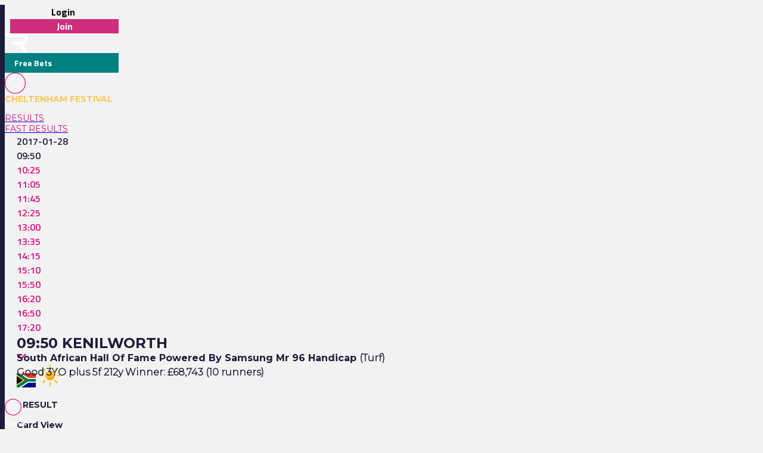

--- FILE ---
content_type: text/html
request_url: https://www.racingtv.com/results/2017-01-28/kenilworth/0950
body_size: 34772
content:
<html lang="en"><head><style id="react-native-stylesheet"></style><link rel="preconnect" href="https://www.google.com"><link rel="preconnect" href="https://www.google.co.uk"><link rel="preconnect" href="https://cdnjs.cloudflare.com"><link rel="preconnect" href="https://static.zdassets.com"><link rel="preconnect" href="https://ad-events.flashtalking.com"><link rel="preconnect" href="https://segment.prod.bidr.io"><link rel="preconnect" href="https://api.racingtv.com"><link rel="preconnect" href="https://fonts.gstatic.com"><link rel="preconnect" href="https://cookie-cdn.cookiepro.com"><link rel="preconnect" href="https://d537y3nbkeq75.cloudfront.net"><link rel="icon" href="/favicon.ico?v=1" sizes="any"><link rel="icon" href="/favicon-16.png?v=1" sizes="16x16" type="image/png"><link rel="icon" href="/favicon-32.png?v=1" sizes="32x32" type="image/png"><meta charset="utf-8"><meta httpequiv="X-UA-Compatible" content="IE=edge"><noscript><img src="https://ib.adnxs.com/pixie?pi=2844e0be-f4d7-4fa3-86f3-e2d65b533f37&e=PageView&script=0" width="1" height="1" style="display:none"/></noscript><meta name="viewport" content="width=device-width,initial-scale=1,minimum-scale=1,maximum-scale=1.00001,viewport-fit=cover"><title>Kenilworth Racing Results | 28th January 2017 09:50</title><style>body,html,video{position:relative!important}#root{width:100%;-webkit-overflow-scrolling:touch;margin:0;padding:0;min-height:100%}#root{flex-shrink:0;flex-basis:auto;flex-grow:1;display:flex;flex:1;height:100%}html{scroll-behavior:smooth;-webkit-text-size-adjust:100%;height:calc(100% + env(safe-area-inset-top))}body{display:flex;overflow-y:auto;overscroll-behavior-y:none;text-rendering:optimizeLegibility;-webkit-font-smoothing:antialiased;-moz-osx-font-smoothing:grayscale;-ms-overflow-style:scrollbar;overflow:hidden;margin-bottom:100px}body,html{height:100%;background:#f2f2f2}#onetrust-consent-sdk{font-family:Montserrat,sans-serif}video::-webkit-media-controls{display:none}#video-player-container:-webkit-full-screen{--bs-gutter-x:0;justify-content:center}#video-player-container:fullscreen{--bs-gutter-x:0;justify-content:center}#video-player-container:-webkit-full-screen video{height:100vh;width:100vw}#video-player-container:fullscreen video{height:100vh;width:100vw}#livestream-player-container:-webkit-full-screen{--bs-gutter-x:0}#livestream-player-container:fullscreen{--bs-gutter-x:0}#livestream-player-container:fullscreen video{--bs-gutter-x:0;max-height:100vh}#livestream-player-container:-webkit-full-screen video{--bs-gutter-x:0;max-height:100vh}google-cast-launcher{background-color:#1d1c39;border-radius:20px;padding:6px;border:1px solid #fff;outline:0;--disconnected-color:white}google-cast-launcher:hover{--disconnected-color:white;--connected-color:white;cursor:pointer;zoom:1.1}select{-webkit-appearance:none;-moz-appearance:none;appearance:none;background-image:url("[data-uri]");background-repeat:no-repeat;background-position:right 0 top 50%,0 0;padding-right:23px;height:40px;text-align:center}select:focus{outline:0;border-radius:10px;border-color:#e1087e;box-shadow:0 0 0 .25rem #e1087e}#actual-modal-content:focus-visible{outline:0}.manage-cookie-link{color:#fff!important;background-color:#1d1c39!important;border:0!important;font-family:TitilliumWeb_300Light!important;font-size:14px!important;max-height:30px!important;padding:2px!important}@media (max-width:570px){[id^=twitter-widget]{width:95vw!important}}@media (min-width:571px){[id^=twitter-widget]{width:550px!important}}@media (max-width:992px){#launcher{bottom:60px}#webWidget{bottom:60px}}@media (min-width:992px){#launcher{bottom:0}#webWidget{bottom:0}}@supports (zoom:1.3){@media (min-width:2000px){#appScrollView,#webHeader{zoom:1.3;-moz-transform:scale(1.3);-moz-transform-origin:0 0}#floating-popup>div:first-of-type{zoom:1.3}.exclude-zoom,.exclude-zoom *{zoom:1!important;-moz-transform:scale(1)!important;-moz-transform-origin:0 0!important}.exclude-zoom-img{zoom:0.8!important;-moz-transform:scale(.8)!important;-moz-transform-origin:0 0!important}body:has(#exitFullScreen_svg__Layer_1){zoom:1;-moz-transform:scale(1);-moz-transform-origin:0 0}}@media (min-width:800px) and (max-width:1200px) and (max-height:700px) and (min-height:500px){body{zoom:0.8;-moz-transform:scale(.8);-moz-transform-origin:0 0}body:has(#exitFullScreen_svg__Layer_1){zoom:1;-moz-transform:scale(1);-moz-transform-origin:0 0}}}</style><style id="expo-generated-fonts">@font-face{font-family:Montserrat_300Light;src:url(https://fonts.gstatic.com/s/montserrat/v26/JTUSjIg1_i6t8kCHKm459WlhyyTh89Y.woff2) format("woff2");font-display:swap;font-weight:300}@font-face{font-family:Montserrat_400Regular;src:url(https://fonts.gstatic.com/s/montserrat/v26/JTUSjIg1_i6t8kCHKm459WlhyyTh89Y.woff2) format("woff2");font-weight:400;font-display:swap}@font-face{font-family:Montserrat_600SemiBold;src:url(https://fonts.gstatic.com/s/montserrat/v26/JTUSjIg1_i6t8kCHKm459WlhyyTh89Y.woff2) format("woff2");font-weight:600;font-display:swap}@font-face{font-family:Montserrat_700Bold;src:url(https://fonts.gstatic.com/s/montserrat/v26/JTUSjIg1_i6t8kCHKm459WlhyyTh89Y.woff2) format("woff2");font-weight:700;font-display:swap}@font-face{font-family:Montserrat_900Black;src:url(https://fonts.gstatic.com/s/montserrat/v26/JTUSjIg1_i6t8kCHKm459WlhyyTh89Y.woff2) format("woff2");font-weight:900;font-display:swap}@font-face{font-family:TitilliumWeb_300Light;font-style:normal;font-weight:300;font-display:swap;src:url(https://fonts.gstatic.com/s/titilliumweb/v17/NaPDcZTIAOhVxoMyOr9n_E7ffGjEGItzY5abuWI.woff2) format("woff2")}@font-face{font-family:TitilliumWeb_400Regular;font-style:normal;font-weight:400;font-display:swap;src:url(https://fonts.gstatic.com/s/titilliumweb/v17/NaPecZTIAOhVxoMyOr9n_E7fdMPmDaZRbrw.woff2) format("woff2")}@font-face{font-family:TitilliumWeb_600SemiBold;font-style:normal;font-weight:600;font-display:swap;src:url(https://fonts.gstatic.com/s/titilliumweb/v17/NaPDcZTIAOhVxoMyOr9n_E7ffBzCGItzY5abuWI.woff2) format("woff2")}@font-face{font-family:TitilliumWeb_700Bold;font-style:normal;font-weight:700;font-display:swap;src:url(https://fonts.gstatic.com/s/titilliumweb/v17/NaPDcZTIAOhVxoMyOr9n_E7ffHjDGItzY5abuWI.woff2) format("woff2")}</style><link rel="manifest" href="/manifest.json"><link rel="shortcut icon" href="/favicon.ico"><meta name="mobile-web-app-capable" content="yes"><meta name="apple-mobile-web-app-capable" content="yes"><meta name="apple-touch-fullscreen" content="yes"><meta name="apple-mobile-web-app-title" content="Racing TV"><meta name="apple-mobile-web-app-status-bar-style" content="black-translucent"><link rel="apple-touch-icon" sizes="180x180" href="/pwa/apple-touch-icon/apple-touch-icon-180.png"><link rel="apple-touch-startup-image" media="screen and (device-width: 320px) and (device-height: 568px) and (-webkit-device-pixel-ratio: 2) and (orientation: portrait)" href="/pwa/apple-touch-startup-image/apple-touch-startup-image-640x1136.png"><link rel="apple-touch-startup-image" media="screen and (device-width: 414px) and (device-height: 896px) and (-webkit-device-pixel-ratio: 3) and (orientation: portrait)" href="/pwa/apple-touch-startup-image/apple-touch-startup-image-1242x2688.png"><link rel="apple-touch-startup-image" media="screen and (device-width: 414px) and (device-height: 896px) and (-webkit-device-pixel-ratio: 2) and (orientation: portrait)" href="/pwa/apple-touch-startup-image/apple-touch-startup-image-828x1792.png"><link rel="apple-touch-startup-image" media="screen and (device-width: 375px) and (device-height: 812px) and (-webkit-device-pixel-ratio: 3) and (orientation: portrait)" href="/pwa/apple-touch-startup-image/apple-touch-startup-image-1125x2436.png"><link rel="apple-touch-startup-image" media="screen and (device-width: 414px) and (device-height: 736px) and (-webkit-device-pixel-ratio: 3) and (orientation: portrait)" href="/pwa/apple-touch-startup-image/apple-touch-startup-image-1242x2208.png"><link rel="apple-touch-startup-image" media="screen and (device-width: 375px) and (device-height: 667px) and (-webkit-device-pixel-ratio: 2) and (orientation: portrait)" href="/pwa/apple-touch-startup-image/apple-touch-startup-image-750x1334.png"><link rel="apple-touch-startup-image" media="screen and (device-width: 1024px) and (device-height: 1366px) and (-webkit-device-pixel-ratio: 2) and (orientation: portrait)" href="/pwa/apple-touch-startup-image/apple-touch-startup-image-2048x2732.png"><link rel="apple-touch-startup-image" media="screen and (device-width: 834px) and (device-height: 1194px) and (-webkit-device-pixel-ratio: 2) and (orientation: portrait)" href="/pwa/apple-touch-startup-image/apple-touch-startup-image-1668x2388.png"><link rel="apple-touch-startup-image" media="screen and (device-width: 834px) and (device-height: 1112px) and (-webkit-device-pixel-ratio: 2) and (orientation: portrait)" href="/pwa/apple-touch-startup-image/apple-touch-startup-image-1668x2224.png"><link rel="apple-touch-startup-image" media="screen and (device-width: 768px) and (device-height: 1024px) and (-webkit-device-pixel-ratio: 2) and (orientation: portrait)" href="/pwa/apple-touch-startup-image/apple-touch-startup-image-1536x2048.png"><style id="expo-image-styles">
[data-expoimage] .cross-dissolve {
  transition-property: opacity;
  animation-fill-mode: forwards;
}
[data-expoimage] .cross-dissolve-start:not(.transitioning) {
  opacity: 0;
}
[data-expoimage] .cross-dissolve-active {
  opacity: 1;
}
[data-expoimage] .cross-dissolve-end {
  opacity: 0;
}
[data-expoimage] .flip-from-left {
  transition-property: transform, opacity;
  transition-timing-function: var(--expo-image-timing,linear), steps(2, jump-none) !important;
  transform-origin: center;

}
[data-expoimage] .flip-from-left-container {
  width: 100%;
  height: 100%;
  position: absolute;
  left: 0;
  top: 0;
  perspective: 1000px;
}
[data-expoimage] .flip-from-left-start:not(.transitioning) {
  transform:  translateZ(calc(var(--expo-image-width,1000px) * -1.25)) rotateY(-180deg);
  opacity: 0;
}
[data-expoimage] .flip-from-left-active {
  transform: translateZ(0px) rotateY(0) ;
  opacity:1;
}
[data-expoimage] .flip-from-left-end {
  transform:  translateZ(calc(var(--expo-image-width,1000px) * -1.25)) rotateY(180deg);
  opacity: 0;
}
[data-expoimage] .flip-from-right {
  transition-property: transform, opacity;
  transition-timing-function: var(--expo-image-timing,linear), steps(2, jump-none) !important;
  transform-origin: center;
}
[data-expoimage] .flip-from-right-container {
  width: 100%;
  height: 100%;
  position: absolute;
  left: 0;
  top: 0;
  perspective: 1000px;
}
[data-expoimage] .flip-from-right-start:not(.transitioning) {
  transform:  translateZ(calc(var(--expo-image-width,1000px) * -1.25)) rotateY(180deg);
  opacity: 0;
}
[data-expoimage] .flip-from-right-active {
  transform: translateZ(0px) rotateY(0) ;
  opacity:1;
}
[data-expoimage] .flip-from-right-end {
  transform:  translateZ(calc(var(--expo-image-width,1000px) * -1.25)) rotateY(-180deg);
  opacity: 0;
}
[data-expoimage] .flip-from-top {
  transition-property: transform, opacity;
  transition-timing-function: var(--expo-image-timing,linear), steps(2, jump-none) !important;
  transform-origin: center;
}
[data-expoimage] .flip-from-top-container {
  width: 100%;
  height: 100%;
  position: absolute;
  left: 0;
  top: 0;
  perspective: 1000px;
}
[data-expoimage] .flip-from-top-start:not(.transitioning) {
  transform:  translateZ(calc(var(--expo-image-height,1000px) * -1.5)) rotateX(180deg);
  opacity: 0;
}
[data-expoimage] .flip-from-top-active {
  transform: translateZ(0px) rotateX(0) ;
  opacity:1;
}
[data-expoimage] .flip-from-top-end {
  transform:  translateZ(calc(var(--expo-image-height,1000px) * -1.5)) rotateX(-180deg);
  opacity: 0;
}
[data-expoimage] .flip-from-bottom {
  transition-property: transform, opacity;
  transition-timing-function: var(--expo-image-timing,linear), steps(2, jump-none) !important;
  transform-origin: center;
}
[data-expoimage] .flip-from-bottom-container {
  width: 100%;
  height: 100%;
  position: absolute;
  left: 0;
  top: 0;
  perspective: 1000px;
}
[data-expoimage] .flip-from-bottom-start:not(.transitioning) {
  transform:  translateZ(calc(var(--expo-image-height,1000px) * -1.25)) rotateX(-180deg);
  opacity: 0;
}
[data-expoimage] .flip-from-bottom-active {
  transform: translateZ(0px) rotateX(0) ;
  opacity:1;
}
[data-expoimage] .flip-from-bottom-end {
  transform:  translateZ(calc(var(--expo-image-height,1000px) * -1.25)) rotateX(180deg);
  opacity: 0;
}
[data-expoimage] .image-timing-linear {
  --expo-image-timing: linear;
}
[data-expoimage] .image-timing-ease-in {
  --expo-image-timing: ease-in;
}
[data-expoimage] .image-timing-ease-out {
  --expo-image-timing: ease-out;
}
[data-expoimage] .image-timing-ease-in-out {
  --expo-image-timing: ease-in-out;
}
</style><style id="ReanimatedPredefinedWebAnimationsStyle"></style><style id="ReanimatedCustomWebAnimationsStyle"></style><link rel="sitemap" type="application/xml" title="Sitemap" href="https://api.racingtv.com/sitemap.xml" data-rh="true"><link rel="canonical" href="https://www.racingtv.com/results/2017-01-28/kenilworth/0950" data-rh="true"><meta name="robots" content="noindex" data-rh="true"><meta name="description" content="View the South African Hall Of Fame Powered By Samsung Mr 96 Handicap racing result, 09:50 at Kenilworth 28th January 2017" data-rh="true"></head><body><noscript><iframe src="https://www.googletagmanager.com/ns.html?id=GTM-TLSJPK" height="0" width="0" style="display:none;visibility:hidden"></iframe></noscript><noscript><form action="" style="background-color:#fff;position:fixed;top:0;left:0;right:0;bottom:0;z-index:9999"><div style="font-size:18px;font-family:Helvetica,sans-serif;line-height:24px;margin:10%;width:80%"><p>Oh no! It looks like JavaScript is not enabled in your browser.</p><p style="margin:20px 0"><button type="submit" style="background-color:#4630eb;border-radius:100px;border:none;box-shadow:none;color:#fff;cursor:pointer;font-weight:700;line-height:20px;padding:6px 16px">Reload</button></p></div></form></noscript><div id="root"><div class="css-175oi2r" style="flex: 1 1 0%;"><div class="css-175oi2r r-13awgt0"><div class="css-175oi2r r-13awgt0"><div class="css-175oi2r" style="display: flex;"><div aria-label="header" class="css-175oi2r" id="webHeader"><div class="css-175oi2r r-1777fci r-14b7wp6 r-13qz1uu r-5iw40x" style="align-items: center; background-image: linear-gradient(90deg, rgb(29, 28, 57), rgb(24, 184, 184), rgb(225, 8, 126), rgb(29, 28, 57));"></div><div class="css-175oi2r"><div class="css-175oi2r r-148x10i r-18u37iz r-16y2uox r-9arsxg r-h10h58 r-lzsi8w r-13qz1uu"><div class="css-175oi2r r-13awgt0 r-1awozwy r-1h0z5md r-18u37iz"><div class="css-175oi2r" style="flex: 1 1 0%; flex-direction: row; min-width: 130px; align-items: center;"><div class="css-175oi2r r-1awozwy r-18u37iz r-a2tzq0" style="margin-left: 4px;"><div data-id="login-button" class="css-175oi2r" style="align-items: center;"><div tabindex="0" class="css-175oi2r r-1otgn73 r-1m7mu0x r-1rf8fdq r-1777fci r-vuvdlw r-3pj75a r-lrvibr r-blgjoc" style="cursor: pointer; background-color: rgba(0, 0, 0, 0);"><div dir="auto" data-id="login-button-text" class="css-146c3p1 r-jwli3a" style="font-family: TitilliumWeb_700Bold; text-align: center; font-weight: 700; font-size: 16px;">Login</div></div><div tabindex="0" class="css-175oi2r r-1loqt21 r-1otgn73" style="align-items: center; position: absolute;"></div></div><div data-id="join-button" class="css-175oi2r" style="align-items: center;"><div tabindex="0" class="css-175oi2r r-1otgn73 r-1m7mu0x r-1rf8fdq r-vuvdlw r-3pj75a r-lrvibr" style="justify-content: center; align-items: center; margin-left: 5px; cursor: pointer; background-color: rgb(206, 46, 124); border-color: rgb(206, 46, 124);"><div dir="auto" data-id="join-button-text" class="css-146c3p1" style="font-family: TitilliumWeb_700Bold; text-align: center; font-weight: 700; font-size: 16px; color: rgb(255, 255, 255);">Join</div></div><div tabindex="0" class="css-175oi2r r-1loqt21 r-1otgn73" style="align-items: center; position: absolute;"></div></div></div></div></div><div aria-label="home-button" tabindex="0" class="css-175oi2r r-1i6wzkk r-lrvibr r-1loqt21 r-1otgn73 r-1awozwy r-13awgt0 r-1777fci" style="max-width: 40px; transition-duration: 0s;"><svg data-name="Layer 2" xmlns="http://www.w3.org/2000/svg" viewBox="0 0 35 28.95" fill="#fff" class="r-lrvibr r-jtu0ib r-uv4dx"><path d="M35 28.94h-6.1l-8.3-11.9h-8.63l-3.49-4.96h17.57c1.74 0 3.18-1.58 3.17-3.56 0-1.93-1.43-3.5-3.17-3.5H3.52L0 .01h25.07c2.84-.01 5.14.88 6.84 2.67 1.54 1.61 2.3 3.54 2.3 5.83 0 1.91-.69 3.63-2.03 5.14-1.33 1.52-3.18 2.47-5.48 2.98L35 28.95z" fill="#fff" fill-rule="evenodd" data-name="Header - Opt 1 (Grey)"></path></svg></div><div class="css-175oi2r r-1awozwy r-13awgt0 r-18u37iz r-17s6mgv"><div dir="auto" data-id="custom-header-button" class="css-146c3p1 r-1awozwy r-6koalj r-6ncur5 r-1rf8fdq r-1udh08x r-lrvibr" style="font-family: TitilliumWeb_400Regular; color: rgb(29, 28, 57); font-size: 14px; padding: 6px 16px; background-color: rgb(0, 128, 128); border-color: rgb(0, 128, 128);"><a href="https://www.racingtv.com/free-bets" target="_self" style="text-decoration: none;"><span class="css-1jxf684" style="font-family: TitilliumWeb_600SemiBold; color: rgb(225, 8, 126); font-size: 14px;"><span data-id="custom-header-button-text" class="css-1jxf684" style="font-family: TitilliumWeb_700Bold; color: rgb(255, 255, 255); font-size: 14px;">Free Bets</span></span></a></div><div class="css-175oi2r r-1niwhzg" style="width: 5px;"></div><div class="css-175oi2r r-1awozwy r-18u37iz r-1cmwbt1"><div tabindex="0" class="css-175oi2r r-1loqt21 r-1otgn73" id="search"><svg data-name="Layer 2" xmlns="http://www.w3.org/2000/svg" viewBox="0 0 35 35" fill="#fff" width="35" height="35" class="r-lrvibr"><g stroke-miterlimit="10" data-name="Header - Opt 1 (Grey)"><path d="M26.56 25.94l-4.2-4.2a8.253 8.253 0 002.14-5.55c0-4.59-3.72-8.31-8.31-8.31s-8.31 3.72-8.31 8.31 3.72 8.31 8.31 8.31c2.14 0 4.08-.81 5.55-2.14l4.2 4.2.62-.62zm-10.37-2.32c-4.1 0-7.44-3.34-7.44-7.44s3.34-7.44 7.44-7.44 7.44 3.34 7.44 7.44-3.34 7.44-7.44 7.44z" fill="#fff" stroke="#fff" stroke-width="0.2"></path><path d="M17.5.88c9.17 0 16.62 7.46 16.62 16.62S26.66 34.12 17.5 34.12.88 26.67.88 17.5 8.33.88 17.5.88m0-.88C7.88 0 0 7.88 0 17.5S7.88 35 17.5 35 35 27.12 35 17.5 27.12 0 17.5 0h0z" fill="#e1087e" stroke="#e1087e" stroke-width="0.3"></path></g></svg></div></div></div></div><div class="css-175oi2r" style="height: 32px; overflow: hidden;"><div dir="auto" class="css-146c3p1 r-1kihuf0 r-148x10i r-13awgt0 r-eqz5dr r-1uu6nss r-q4m81j r-yxkokj r-13qz1uu" style="font-family: TitilliumWeb_400Regular; color: rgb(29, 28, 57); font-size: 14px;"><a href="https://www.racingtv.com/cheltenham-festival" target="_self" style="text-decoration: none;"><span class="css-1jxf684" style="font-family: Montserrat_700Bold; color: rgb(251, 200, 87); font-size: 14px; text-transform: uppercase; padding-right: 10px;">Cheltenham Festival</span></a></div></div></div><div class="css-175oi2r" style="width: 100%;"><div class="css-175oi2r" style="width: 100%; background-color: rgb(242, 242, 242);"><div class="css-175oi2r r-150rngu r-18u37iz r-16y2uox r-1wbh5a2 r-lltvgl r-buy8e9 r-agouwx" style="width: 100%;"><div class="css-175oi2r r-1awozwy r-n2h5ot r-18u37iz r-16y2uox r-1iud8zs r-1777fci r-1ntr0p"><a href="/results" role="link" class="css-175oi2r r-1i6wzkk r-lrvibr r-1loqt21 r-1otgn73 r-lcslpx" style="transition-duration: 0s;"><div dir="auto" class="css-146c3p1" style="font-family: Montserrat_400Regular; color: rgb(225, 8, 126); font-size: 14px; text-transform: uppercase;">Results</div></a><a href="/results/fast" role="link" class="css-175oi2r r-1i6wzkk r-lrvibr r-1loqt21 r-1otgn73 r-lcslpx" style="transition-duration: 0s;"><div dir="auto" class="css-146c3p1" style="font-family: Montserrat_400Regular; color: rgb(225, 8, 126); font-size: 14px; text-transform: uppercase;">Fast Results</div></a></div></div></div></div><div class="css-175oi2r"></div></div></div><div aria-label="Scroll Bar" class="css-175oi2r r-150rngu r-eqz5dr r-16y2uox r-1wbh5a2 r-11yh6sk r-1rnoaur r-agouwx" id="appScrollView" style="height: 1000px; background-color: rgb(242, 242, 242); overscroll-behavior: none;"><div class=""><div class=""><div class=""><div class="" style=""><div class="" style="transform: translateX(0px);"><div class=""><div class=""><div class="" style=""><div class="" style=""><div class=""><div class="css-175oi2r r-14lw9ot r-13qz1uu r-uia4a0 r-1dzdj1l r-18u37iz r-16l9doz r-1777fci r-ywje51 r-1lp9qjs" id="web-layout-wrapper" style="margin-top: 0px; padding-right: 20px; padding-left: 20px; margin-bottom: 20px;"><div class="css-175oi2r r-13awgt0 r-5shfah"><div class="css-175oi2r"></div><div class="css-175oi2r" style="width: 100%; aspect-ratio: 8.14 / 1;"></div><div class="css-175oi2r"><div class="css-175oi2r"></div><div class="css-175oi2r"><div class="css-175oi2r"><div class="css-175oi2r r-1awozwy r-18u37iz r-5o2xco"><div class="css-175oi2r" style="flex-direction: row; justify-content: center; align-items: center; margin-right: 10px;"><div dir="auto" class="css-146c3p1" style="font-family: TitilliumWeb_600SemiBold; color: rgb(29, 28, 57); font-size: 16px;">2017-01-28</div><div class="css-175oi2r r-1niwhzg" style="width: 20px;"></div></div><div class="css-175oi2r r-150rngu r-18u37iz r-16y2uox r-1wbh5a2 r-lltvgl r-buy8e9 r-agouwx"><div class="css-175oi2r r-18u37iz" style="align-items: center;"><div dir="auto" class="css-146c3p1" style="font-family: TitilliumWeb_600SemiBold; color: rgb(29, 28, 57); font-size: 16px; margin-right: 10px;">09:50</div><div tabindex="0" class="css-175oi2r r-1loqt21 r-1otgn73" style="margin-right: 10px;"><div dir="auto" class="css-146c3p1" style="font-family: TitilliumWeb_400Regular; color: rgb(29, 28, 57); font-size: 14px;"><a href="/results/2017-01-28/kenilworth/1025" target="_self" style="text-decoration: none;"><span class="css-1jxf684" style="font-family: TitilliumWeb_600SemiBold; color: rgb(225, 8, 126); font-size: 16px;">10:25</span></a></div></div><div tabindex="0" class="css-175oi2r r-1loqt21 r-1otgn73" style="margin-right: 10px;"><div dir="auto" class="css-146c3p1" style="font-family: TitilliumWeb_400Regular; color: rgb(29, 28, 57); font-size: 14px;"><a href="/results/2017-01-28/kenilworth/1105" target="_self" style="text-decoration: none;"><span class="css-1jxf684" style="font-family: TitilliumWeb_600SemiBold; color: rgb(225, 8, 126); font-size: 16px;">11:05</span></a></div></div><div tabindex="0" class="css-175oi2r r-1loqt21 r-1otgn73" style="margin-right: 10px;"><div dir="auto" class="css-146c3p1" style="font-family: TitilliumWeb_400Regular; color: rgb(29, 28, 57); font-size: 14px;"><a href="/results/2017-01-28/kenilworth/1145" target="_self" style="text-decoration: none;"><span class="css-1jxf684" style="font-family: TitilliumWeb_600SemiBold; color: rgb(225, 8, 126); font-size: 16px;">11:45</span></a></div></div><div tabindex="0" class="css-175oi2r r-1loqt21 r-1otgn73" style="margin-right: 10px;"><div dir="auto" class="css-146c3p1" style="font-family: TitilliumWeb_400Regular; color: rgb(29, 28, 57); font-size: 14px;"><a href="/results/2017-01-28/kenilworth/1225" target="_self" style="text-decoration: none;"><span class="css-1jxf684" style="font-family: TitilliumWeb_600SemiBold; color: rgb(225, 8, 126); font-size: 16px;">12:25</span></a></div></div><div tabindex="0" class="css-175oi2r r-1loqt21 r-1otgn73" style="margin-right: 10px;"><div dir="auto" class="css-146c3p1" style="font-family: TitilliumWeb_400Regular; color: rgb(29, 28, 57); font-size: 14px;"><a href="/results/2017-01-28/kenilworth/1300" target="_self" style="text-decoration: none;"><span class="css-1jxf684" style="font-family: TitilliumWeb_600SemiBold; color: rgb(225, 8, 126); font-size: 16px;">13:00</span></a></div></div><div tabindex="0" class="css-175oi2r r-1loqt21 r-1otgn73" style="margin-right: 10px;"><div dir="auto" class="css-146c3p1" style="font-family: TitilliumWeb_400Regular; color: rgb(29, 28, 57); font-size: 14px;"><a href="/results/2017-01-28/kenilworth/1335" target="_self" style="text-decoration: none;"><span class="css-1jxf684" style="font-family: TitilliumWeb_600SemiBold; color: rgb(225, 8, 126); font-size: 16px;">13:35</span></a></div></div><div tabindex="0" class="css-175oi2r r-1loqt21 r-1otgn73" style="margin-right: 10px;"><div dir="auto" class="css-146c3p1" style="font-family: TitilliumWeb_400Regular; color: rgb(29, 28, 57); font-size: 14px;"><a href="/results/2017-01-28/kenilworth/1415" target="_self" style="text-decoration: none;"><span class="css-1jxf684" style="font-family: TitilliumWeb_600SemiBold; color: rgb(225, 8, 126); font-size: 16px;">14:15</span></a></div></div><div tabindex="0" class="css-175oi2r r-1loqt21 r-1otgn73" style="margin-right: 10px;"><div dir="auto" class="css-146c3p1" style="font-family: TitilliumWeb_400Regular; color: rgb(29, 28, 57); font-size: 14px;"><a href="/results/2017-01-28/kenilworth/1510" target="_self" style="text-decoration: none;"><span class="css-1jxf684" style="font-family: TitilliumWeb_600SemiBold; color: rgb(225, 8, 126); font-size: 16px;">15:10</span></a></div></div><div tabindex="0" class="css-175oi2r r-1loqt21 r-1otgn73" style="margin-right: 10px;"><div dir="auto" class="css-146c3p1" style="font-family: TitilliumWeb_400Regular; color: rgb(29, 28, 57); font-size: 14px;"><a href="/results/2017-01-28/kenilworth/1550" target="_self" style="text-decoration: none;"><span class="css-1jxf684" style="font-family: TitilliumWeb_600SemiBold; color: rgb(225, 8, 126); font-size: 16px;">15:50</span></a></div></div><div tabindex="0" class="css-175oi2r r-1loqt21 r-1otgn73" style="margin-right: 10px;"><div dir="auto" class="css-146c3p1" style="font-family: TitilliumWeb_400Regular; color: rgb(29, 28, 57); font-size: 14px;"><a href="/results/2017-01-28/kenilworth/1620" target="_self" style="text-decoration: none;"><span class="css-1jxf684" style="font-family: TitilliumWeb_600SemiBold; color: rgb(225, 8, 126); font-size: 16px;">16:20</span></a></div></div><div tabindex="0" class="css-175oi2r r-1loqt21 r-1otgn73" style="margin-right: 10px;"><div dir="auto" class="css-146c3p1" style="font-family: TitilliumWeb_400Regular; color: rgb(29, 28, 57); font-size: 14px;"><a href="/results/2017-01-28/kenilworth/1650" target="_self" style="text-decoration: none;"><span class="css-1jxf684" style="font-family: TitilliumWeb_600SemiBold; color: rgb(225, 8, 126); font-size: 16px;">16:50</span></a></div></div><div tabindex="0" class="css-175oi2r r-1loqt21 r-1otgn73" style="margin-right: 10px;"><div dir="auto" class="css-146c3p1" style="font-family: TitilliumWeb_400Regular; color: rgb(29, 28, 57); font-size: 14px;"><a href="/results/2017-01-28/kenilworth/1720" target="_self" style="text-decoration: none;"><span class="css-1jxf684" style="font-family: TitilliumWeb_600SemiBold; color: rgb(225, 8, 126); font-size: 16px;">17:20</span></a></div></div></div></div></div><div class="css-175oi2r r-1awozwy r-18u37iz r-5o2xco" style="z-index: -1; height: 30px;"><div tabindex="0" class="css-175oi2r r-1i6wzkk r-lrvibr r-1loqt21 r-1otgn73" style="flex-direction: row; justify-content: center; align-items: center; margin-right: 10px; transition-duration: 0s;"><h1 style="font-family: Montserrat_700Bold; color: rgb(29, 28, 57); font-size: 24px; margin: 0px; text-transform: uppercase;">09:50 Kenilworth</h1><div class="css-175oi2r r-1niwhzg" style="width: 10px;"></div><svg data-name="Layer 2" xmlns="http://www.w3.org/2000/svg" viewBox="0 0 14.01 8.41" width="16" height="16" class="r-lrvibr"><path fill="#e1087e" d="M7.01 8.41l7-7L12.6 0 7.01 5.59 1.41 0 0 1.41l7 7h.01z" data-name="Header - Opt 1 (Grey)"></path></svg></div><svg xmlns="http://www.w3.org/2000/svg" viewBox="0 0 640 480" width="32" height="32" class="r-lrvibr r-1qfoi16"><defs><clipPath id="flag_za_svg__a"><path fill-opacity="0.7" d="M-71.9 0h682.7v512H-71.9z"></path></clipPath></defs><g clip-path="url(#flag_za_svg__a)" transform="translate(67.4) scale(.93748)"><g fill-rule="evenodd" stroke-width="1pt"><path d="M-71.9 407.8V104.4L154 256.1-72 407.8z"></path><path fill="#000c8a" d="M82.2 512.1l253.6-170.6H696V512H82.2z"></path><path fill="#e1392d" d="M66 0h630v170.8H335.7S69.3-1.7 66 0z"></path><path fill="#ffb915" d="M-71.9 64v40.4L154 256-72 407.8v40.3l284.5-192L-72 64z"></path><path fill="#007847" d="M-71.9 64V0h95l301.2 204h371.8v104.2H324.3L23 512h-94.9v-63.9l284.4-192L-71.8 64z"></path><path fill="#fff" d="M23 0h59.2l253.6 170.7H696V204H324.3L23 .1zm0 512.1h59.2l253.6-170.6H696v-33.2H324.3L23 512z"></path></g></g></svg><svg xmlns="http://www.w3.org/2000/svg" xmlns:xlink="http://www.w3.org/1999/xlink" viewBox="0 0 512 512" width="48" height="48" class="r-lrvibr r-1qfoi16"><defs><linearGradient x1="149.99" y1="119.24" x2="234.01" y2="264.76" gradientUnits="userSpaceOnUse" id="sunny_svg__a"><stop offset="0" stop-color="#fbbf24"></stop><stop offset="0.45" stop-color="#fbbf24"></stop><stop offset="1" stop-color="#f59e0b"></stop></linearGradient><symbol viewBox="0 0 384 384" id="sunny_svg__b"><circle cx="192" cy="192" r="84" stroke="#f8af18" stroke-miterlimit="10" stroke-width="6" fill="url(#sunny_svg__a)"></circle><path d="M192 61.66V12m0 360v-49.66m92.17-222.51l35.11-35.11M64.72 319.28l35.11-35.11m0-184.34L64.72 64.72m254.56 254.56l-35.11-35.11M61.66 192H12m360 0h-49.66" fill="#fff" stroke="#fbbf24" stroke-linecap="round" stroke-miterlimit="10" stroke-width="24"></path></symbol></defs><use width="384" height="384" xlink:href="#sunny_svg__b" transform="translate(64 64)"></use></svg></div><div class="css-175oi2r"><div class="css-175oi2r"><div dir="auto" class="css-146c3p1"><h3 style="font-family: Montserrat_700Bold; color: rgb(29, 28, 57); font-size: 16px; margin: 0px;">South African Hall Of Fame Powered By Samsung Mr 96 Handicap <span class="css-1jxf684" style="font-family: Montserrat_300Light;">(Turf)</span></h3></div><div class="css-175oi2r r-1niwhzg" style="height: 5px;"></div><h3 style="font-family: Montserrat_300Light; color: rgb(29, 28, 57); font-size: 16px; margin: 0px;">Good  3YO plus 5f 212y Winner: £68,743 (10 runners)</h3></div><div class="css-175oi2r r-1niwhzg" style="height: 20px;"></div></div></div><div class="css-175oi2r r-1niwhzg r-eqz5dr r-13qz1uu"><div class="css-175oi2r"><div class="css-175oi2r"><div class="css-175oi2r r-150rngu r-18u37iz r-16y2uox r-1wbh5a2 r-lltvgl r-buy8e9 r-agouwx r-2eszeu"><div class="css-175oi2r r-18u37iz" style="flex-grow: 1;"><div class="css-175oi2r r-1niwhzg" style="width: 10px;"></div><div tabindex="0" class="css-175oi2r r-1i6wzkk r-lrvibr r-1loqt21 r-1otgn73 r-1awozwy r-eu3ka r-1777fci r-14lw9ot r-ndvcnb r-140wrt1 r-dwliz8 r-1kzy0r0 r-18p6if4 r-gnnbod r-1as3g83 r-dfv94e r-1jxfwug r-vmopo1 r-184en5c" style="display: flex; width: auto; padding-right: 10px; padding-left: 10px; margin-top: 10px; transition-duration: 0s;"><div dir="auto" class="css-146c3p1 r-dnmrzs r-1udh08x r-1udbk01 r-3s2u2q r-1iln25a" style="font-family: Montserrat_700Bold; color: rgb(29, 28, 57); font-size: 14px; line-height: 30px;">RESULT</div></div><div class="css-175oi2r r-ttkfh1 r-1p0dtai r-epq5cr r-1d2f490 r-u8s1d r-zchlnj"></div></div></div></div></div><div class="css-175oi2r r-14lw9ot r-13awgt0 r-16y2uox" style="flex-direction: row;"><div class="css-175oi2r r-1niwhzg" style="height: 10px;"></div><div class="css-175oi2r" style="display: flex; width: 100%;"><div class="css-175oi2r" style="flex: 1 1 0%; min-height: 500px;"><div class="css-175oi2r"><div class="css-175oi2r"><div class="css-175oi2r r-fia29f" style="border-bottom-width: 0px;"><div class="css-175oi2r r-6koalj r-18u37iz r-1wtj0ep r-1a1dyw r-1ntr0p r-13qz1uu r-mhe3cw"><div class="css-175oi2r r-6koalj r-bx70bn r-13qz1uu"><div dir="auto" class="css-146c3p1 r-5oul0u" style="font-family: Montserrat_700Bold; color: rgb(29, 28, 57); font-size: 14px;">Card View</div><div class="css-175oi2r r-1awozwy r-18u37iz r-1w6e6rj r-1h0z5md r-13qz1uu"><div tabindex="0" class="css-175oi2r r-1otgn73 r-1awozwy r-1mt1riq r-1xfd6ze r-rs99b7 r-1loqt21 r-1472mwg r-1777fci r-d0pm55 r-1d4mawv r-1tsbciq r-1ceczpf r-lp5zef r-l4nmg1 r-1m04atk r-1pyaxff r-vmopo1"><div dir="auto" class="css-146c3p1 r-lrvibr" style="font-family: TitilliumWeb_600SemiBold; color: rgb(225, 8, 126); font-size: 14px;">All</div></div><div tabindex="0" class="css-175oi2r r-1otgn73 r-1awozwy r-1mt1riq r-1xfd6ze r-rs99b7 r-1loqt21 r-1472mwg r-1777fci r-d0pm55 r-1d4mawv r-1tsbciq r-1ceczpf r-lp5zef r-l4nmg1 r-1m04atk r-1pyaxff r-vmopo1"><div dir="auto" class="css-146c3p1 r-lrvibr" style="font-family: TitilliumWeb_600SemiBold; color: rgb(225, 8, 126); font-size: 14px;">RaceiQ</div></div><div tabindex="0" class="css-175oi2r r-1otgn73 r-1awozwy r-1mt1riq r-1xfd6ze r-rs99b7 r-1loqt21 r-1472mwg r-1777fci r-d0pm55 r-1d4mawv r-1tsbciq r-1ceczpf r-lp5zef r-l4nmg1 r-1m04atk r-1pyaxff r-vmopo1"><div dir="auto" class="css-146c3p1 r-lrvibr" style="font-family: TitilliumWeb_600SemiBold; color: rgb(225, 8, 126); font-size: 14px;">Tracker</div></div></div></div><div aria-disabled="true" tabindex="-1" class="css-175oi2r r-1i6wzkk r-lrvibr r-1awozwy r-18u37iz r-1777fci r-135wba7 r-1eyzs5w r-edyy15 r-iphfwy r-u8s1d r-zchlnj r-ipm5af r-12vffkv" style="transition-duration: 0s;"><svg xmlns="http://www.w3.org/2000/svg" viewBox="0 0 22 22" width="20" height="20" class="r-lrvibr"><circle cx="11" cy="11" r="10" fill="none" stroke="#1b1c38" stroke-width="2"></circle><path d="M11 7.53c-.44 0-.8-.12-1.07-.38-.27-.25-.41-.56-.41-.93s.14-.68.41-.93.62-.38 1.07-.38.78.12 1.06.35c.28.24.41.54.41.91 0 .39-.14.71-.41.97-.27.26-.62.38-1.06.38zm-1.17 9.2V9.66h2.34v7.07H9.83z" fill="#1b1c38"></path></svg><div class="css-175oi2r r-1niwhzg" style="width: 5px;"></div><div dir="auto" class="css-146c3p1" style="font-family: TitilliumWeb_600SemiBold; color: rgb(142, 141, 156); font-size: 14px;">Result tutorial</div></div></div></div><div class="css-175oi2r r-fia29f r-qklmqi r-18u37iz r-1wtj0ep r-ytbthy r-n7gxbd"><div class="css-175oi2r r-13awgt0" style="margin-right: 0px;"><div dir="auto" class="css-146c3p1" style="font-family: TitilliumWeb_400Regular; color: rgb(29, 28, 57); font-size: 12px; text-transform: uppercase;">POS.</div></div><div class="css-175oi2r r-11wnrd2 r-vkv6oe" style="margin-right: 0px;"><div dir="auto" class="css-146c3p1" style="font-family: TitilliumWeb_400Regular; color: rgb(29, 28, 57); font-size: 12px; text-transform: uppercase;"></div></div><div class="css-175oi2r r-41uqdh" style="margin-right: 0px;"><div dir="auto" class="css-146c3p1" style="font-family: TitilliumWeb_400Regular; color: rgb(29, 28, 57); font-size: 12px; text-transform: uppercase; text-align: right;">NO./</div></div><div class="css-175oi2r r-1n0wbm5" style="margin-right: 0px;"><div dir="auto" class="css-146c3p1" style="font-family: TitilliumWeb_400Regular; color: rgb(29, 28, 57); font-size: 12px; text-transform: uppercase;">DRAW HORSE</div></div><div class="css-175oi2r r-dta0w2" style="margin-right: 0px;"><div dir="auto" class="css-146c3p1" style="font-family: TitilliumWeb_400Regular; color: rgb(29, 28, 57); font-size: 12px; text-transform: uppercase; text-align: center;">AGE/WGT.</div></div><div class="css-175oi2r r-13awgt0" style="margin-right: 0px;"><div dir="auto" class="css-146c3p1" style="font-family: TitilliumWeb_400Regular; color: rgb(29, 28, 57); font-size: 12px; text-transform: uppercase; text-align: center;">SP</div></div></div><div class="css-175oi2r r-fia29f r-n7gxbd r-glunga" style="background-color: rgb(255, 255, 255); border-bottom-width: 0px;"><div class="css-175oi2r r-18u37iz" style="margin-bottom: 5px;"><div class="css-175oi2r r-13awgt0" style="margin-right: 0px;"><div dir="auto" class="css-146c3p1" style="font-family: TitilliumWeb_700Bold; color: rgb(29, 28, 57); font-size: 16px;">1st</div></div><div class="css-175oi2r r-11wnrd2 r-vkv6oe" style="margin-right: 0px;"><div class="css-175oi2r r-1awozwy r-1777fci"><svg xmlns="http://www.w3.org/2000/svg" viewBox="0 0 256 258.8" width="56" height="56" class="r-lrvibr"><path fill="#ccc" d="M163.1 160.9c.1-.4.3-.9.4-1.6 6.8-10.7 18.7-58.3 7.4-82.5-3.6-2-28.6-10.7-34.6-13.1-1.4-2.6-5.6-10-8-12.5-1.3-1.4-7.2-3-24.1-2.8s-18.8 2-22.1 3.9-6.8 11.4-7.8 11.7c-1 .2-28.5 10.1-34.6 13.1-9.5 13.5-10.4 45.1 7.1 83.1.4 2.2.7 4.5.6 6.2-.1 4.3-1.4 8-1.4 12.3-.1 4.3 1.6 9 2 11.3.4 2.3.3 5-.5 7.6-.8 2.5-.7 4.9.2 8.6 1.6 5.9 12.9 7.1 23.1 8.9 16.5 3 58.2 1.3 69.9-.2 12.4-1.7 21.4-6.2 22.9-9.5.8-1.7-.2-4.5-.4-5.6-.2-1.1-.6-6.7-.5-9.6.1-2.9 1.5-7.8 1.8-13 .3-5.5-3.8-8.2-1.4-16.3z"></path><path fill="#ccc" d="M48.3 128.8c-1.4-2.7-6.2-20.4-7.4-31.5-.7-6.4-1.6-12.6-1.2-20.3-7.7 4.1-15.6 16.1-19.1 36.1s-6.8 25.7-7.8 32c-1 6.2-5.7 19.1-6.3 23.4-.5 4.3-.6 9-1.3 10.5-.7 1.5-2.1 7.3-2 8.9.2 1.6-.7 3.1-1.3 6.8-1.3 7.5-2.7 33.9-1.4 48.4.2 3 1.5 5.7 3.1 6.7s.8 4.4 3.4 6.7c2.6 2.3 8.2 2.9 13.7 1.4 6.6-1.8 12.3-6.6 12.3-9.5.1-2.9-.1-4.5.5-5.1.9-.9 1.5-5.7.5-10.1-1.1-4.4.8-6.1.8-9 0-2.9 1.4-6.7 3.2-9.2 1.8-2.5 3.3-10.6 1.8-12.2s-.5-4.3.4-6c.9-1.7 1.6-15.1 1.8-18.7.3-4.4-.5-13.1 1.4-14.8 1.8-1.7 4.3-2.1 3.8-6.4-.2-1.9-1.3-11.1-.5-13.3 1-2.2 3-12.1 1.6-14.8zm160.4 65.7c-.6-3.7-1.5-5.2-1.3-6.8.2-1.6-1.2-7.4-2-8.9-.7-1.5-.8-6.3-1.3-10.5-.5-4.3-5.3-17.2-6.3-23.4-1-6.2-4.3-11.9-7.8-32S178.6 81 170.9 76.8c.5 7.7-.5 13.9-1.2 20.3-1.2 11.1-5.9 28.8-7.4 31.5-1.4 2.7.6 12.6 1.5 14.8.9 2.3-.3 11.4-.5 13.3-.4 4.3 2 4.7 3.8 6.4 1.8 1.7 1.1 10.4 1.4 14.8.2 3.7.9 17.1 1.8 18.7.9 1.7 1.9 4.4.4 6-1.5 1.6 0 9.7 1.8 12.2s3.2 6.3 3.2 9.2c0 2.9 1.8 4.6.8 9-1.1 4.4-.4 9.2.5 10.1.6.6.4 2.2.5 5.1.1 2.9 5.8 7.7 12.3 9.5 5.5 1.5 11.2.9 13.7-1.4 2.6-2.3 1.7-5.7 3.4-6.7 1.6-1 2.9-3.7 3.1-6.7 1.3-14.6 0-40.9-1.3-48.4zm10.9-111.9c-16.2 0-27.1-11.9-31.3-20.6 4 15.4 16.5 26.7 31.3 26.7 14.7 0 27.1-11 31.2-26.1-3.9 8-15 20.1-31.2 20z"></path><path fill="gray" d="M255 31.7c0-.1 0-.2-.1-.3 0-.2-.1-.4-.1-.6 0-.2-.1-.3-.1-.5 0-.1-.1-.3-.1-.4-.1-.2-.1-.4-.2-.7 0-.1-.1-.2-.1-.3-.1-.2-.1-.5-.2-.7 0-.1 0-.2-.1-.2-.1-.2-.1-.5-.2-.7 0-.1-.1-.2-.1-.3-.1-.2-.1-.4-.2-.6 0-.1-.1-.2-.1-.4-.1-.2-.1-.3-.2-.5s-.1-.3-.2-.5c0-.1-.1-.2-.1-.3-.1-.2-.2-.4-.3-.7 0-.1 0-.1-.1-.2-2.9-7-7.4-12.9-12.9-17.1-.2-.1-.4-.3-.6-.4-.2-.1-.3-.2-.5-.4 0 0-.1 0-.1-.1-5.6-3.9-12.1-6.1-18.9-6-.6 0-1.2 0-1.7.1h-.4c-14.2 1-26.3 11.3-31.4 25.7 0 .1 0 .1-.1.2 0 .1-.1.2-.1.4-1.7 4.7-2.6 9.9-2.6 15.1.3 8.7 1.7 14.3 5.1 20.8 2.2 10.2 13.2 26.6 31 26.4 18.2-.2 28.1-14.4 31.2-25.5 3.4-6.3 5.4-13.8 5.4-21.7.1-3.3-.2-6.5-.9-9.6zM219.8 8.8c16.6.2 26.7 15.4 26.3 32.5-.4 16.6-8.5 31.7-26.7 31.5-16.7-.1-25.3-15-26-31.5-.8-16.9 10.2-32.7 26.4-32.5zm30.7 54.4c-.2.4-.3.8-1.5 2.7-2.5 6.2-12.2 21.3-29.9 21.6-18.5.3-28.1-20.8-28.5-21.4l.9 1.2c2.5 3.5 5.5 6.6 8.9 9 5.7 4.5 12.4 7.5 19.2 7.5 13 0 24.5-8.4 30.9-20.6zm-123.2-.1c1.4-4 .9-7.3.1-9.1-.9-2.2-4.8-3.4-6.9-3.6-2.1-.2-10 0-14.3-.1-4.2-.1-9-.1-11.8 0-4.2.2-6.1 1.3-8.2 2.6-2.3 1.5-3.3 5.3-3.4 8.1 1.9-2.6 9.3-5.2 22.5-5.4 13.5-.1 22.7 4 22 7.5zm80.1 126.1c-.3-1.2.1-2.4-.7-5.7-.6-2.4-1.7-5-1.9-6.4-.6-4.1.3-7.2-3.6-19.3 0-.1-2.1-7.2-2.7-9.2-.4-1.6-.5-3.2-1.5-7.1-1.1-4.4-3-9.8-4.4-15.5-1.6-6.6-2.6-13.2-3.5-17.6-1.6-7.5-6.6-24.2-17-30.9-3-1.9-27.1-10.5-35.6-13.7-.3-.2-.3-.4-.6-1.1 0 .2-.1.3-.1.5 0 .3-.1.4-.1.5v.2c0-.1 0-.1.1-.2 0-.2.1-.3.1-.5 0-.1 0-.3.1-.5-2.4-3.8-5.9-10.2-7.7-11.6-3-2.4-13.2-2.8-23-2.6-13.2.2-17.9 1.3-20.6 2.6-3 1.5-3.5 2.1-4.4 3.3-1.3 1.8-2.6 4.2-4.6 8.3-.5.8-.8 1.1-1.2 1.3-.2.1-.4.1-.6.2-.1 0-.3.1-.4.1-10.1 3.7-31.3 11-35.5 14-12.6 9.1-16.5 30.7-17.1 34.4-2.5 14.8-7.6 30.5-7.6 31-.6 4.8-2.5 11.3-4.9 18.2-2.2 6.4-2 13.8-2.5 15.6-.4 1.6-1 3.2-1.5 4.9-1.1 4-.7 5.9-1 6.9-1.7 5.9-2.1 11.7-2.4 16.6-.7 12.2-1 21-.8 28 .1 4 .4 7.9.6 10.5.2 1.8 1 2.7 1.2 3.3.5 1.4 2 2 2.4 2.7 0-.1.1-.2.2-.2s.1.1.2.1c-.2 0-.4.1-.5.1v.1c1.3 1.9.2 8 9.7 8.2 10 .2 16-5.6 17.3-7 2.2-2.4 2-4.2 1.9-5.5.1-.6-.1-1.5.1-2.4.5-.8 1-1.7 1.1-2.4.2-1.6.3-2.4.3-3.7-.1-4-1-4.9-.9-7.6.1-1.5 1-4.9 1-5 .2-6 2.4-9.1 2.9-9.7 2.2-2.7 2.9-8.7 2.8-10.7-.1-2.2-1.4-2-1.4-3.9-.1-1.7 1.4-4.1 1.4-4.4.2-.9.3-1.8.6-4 .4-3.2.3-4.5.6-7.4.2-2.3.4-5.1.5-7.9.1-4.3 0-8.7.4-11.2.4-4 2-2.4 4.5-5.9.1 1.4.7 5 .5 7.9-.3 5.5-1.3 5.8-1.4 10.8-.1 6.2 2.2 9.3 2.2 13.9 0 4.3-1.1 4.8-1.2 7.7v2.3c0 .1.1.1.1.2.2 1.6.4 2.8.5 3 .4 2.1 2.3 3.9 5.3 5.2 2.9 1.3 6.8 2.1 11.2 2.9 11.3 2.1 23.3 3 39.7 2.7 15.1-.3 29.6-1 37.3-2 8.2-1.1 21.1-5.2 22.6-9.8.6-2.3-.6-3.9-.7-6.4 0-1.1-.7-4.7-.3-9.6.3-3.6 1.6-7.7 1.6-12.2 0-4.9-2.2-6-2.1-10.9.2-4.6 1.1-5.6 1.2-6.4 1.4 3.6 4.2 2 4.7 6.2.4 2.4.4 12.7.6 16 0 .3.3 4.3.7 9.7.6 7.3 2.1 5.6 2.1 8.9-.1 3.4-1.3 1.2-1.3 5.3 0 .7.2 3.8 1 6.5.9 2.9 3.4 5.3 4.2 9 .1.6.2 1.9.3 3.5.1 1.6 1 3.6 1 5.5.1 2.7-.9 4.6-.8 7.5.2 7.4 1.7 4.4 1.5 7.4.1 0 .1-.1.2-.1-.1.1-.2.1-.2.1h-.1c0 1.7-.2 4.2.6 5.2 2.3 2.8 7.6 8.3 17.9 8.4 9.5.1 9.3-5.8 10.3-8.2.8-1.2 1.6-.7 2.6-3 .2-.5.5-1 .7-1.7.2-.6.9-5.6.9-10.6.1-7.7-.1-19.9-1-31.4-.3-4.6-.4-8.4-2.1-14.3zm-178 63.3c-2.8 2.4-7.6 5.6-15.7 5.7-7.9.1-8.4-6.1-8.9-7.9 0 0 0 .1-.1.1v-.2.1c.1-.2.4-1.2 1.7-2.5 1.2-1 2.9-2.1 4.7-3 1.7-.8 3.8-1.6 6.6-2.4.4-.1.8-.2 1.2-.2 1.6-.2 3.5 0 5.4.4 3.2.7 6.3 2.1 7.9 3.4.4 3.3-.4 4.5-2.8 6.5zM80 176.4c-1-9 6.4-15.7.5-26.5-3.5-6.4-9.7-.1-16-14.1-2.4-5.4 0-10.2-5.4-19-.1-.2-.3-.5-.5-.7-1-.3-2-.9-3-1.9-.3-.3-.8-.7-1.4-1-.4-.2-.8-.5-1.2-.7-5.2-2.8-14.8-5.7-16.4-2.4-9.9 20.3 7.3 38.2-1.5 49.9-4.5 6-9.5 25.5-8.4 29.5s-9.8 3.9-12.3 6.7 10.1 13.4 8.7 21.6c-1.4 8.2-15.6 9.7-11.3 14.7 1.2 1.4 17.3.4 18.7 6-9.1-1.1-20.8.9-22.6-1.7-.9-1.3-3.5-5.5-3.3-10.2.2-4.7 2.6-27.6 3.4-30.4.8-2.8 3.4-14.3 4.4-17.3s-.5-12-.4-18.2c.1-6.2 5.8-6.6 7.5-8.3 1.7-1.6 3.8-17.3 3.9-23.8.1-6.4 6.6-28.6 9-34.7 4.1-10.3 24.5-7.6 35.2-12.7.3-.1.6-.1.8 0 4.1-2.6 7.2-6 7.6-11.1 5.2 9.6 13.5 16.7 21.7 18.5 0 4.3.1 25.3 0 30-.1 6.5.1 16.9 0 18.6 0 4.3.6 37.7.7 45.3 0 3.8.1 8.7.2 13.8-10.9-2.7-17.7-12-18.6-19.9zm30.3 20.2l-4.5.3c-1.9.1-3.8 0-5.5-.3-.5-11.9-1-26.8-.9-29.4.1-2.2-.3-22.7-.5-42.2-.1-18.1.9-34.6 1.1-36 .8-.1 4.9.1 4.9.1s0-1 .1-1.6c-12.5.3-25.7-11.5-29.1-22.9-.1-.3 5-12.6 10.3-13.7 2.1-.4 7.3-1.8 18.9-1.9 9.5 0 16.7 0 20.1 1.4 3.9 1.6 8.6 11.1 10.3 13.6v.1s0 .1.1.1c-3.3 12.3-19.1 22.7-30.3 23.3-.1 1-.1 1-.1 1.6.5 0 3.1-.1 4.4-.2-.1 5 .7 27.9.7 32.1-.1 4.5.1 50.8 0 75.6zm63.9-30.8c-7.5-16.7 1.3-28.3 0-37.4-1.5-10.2 2-22.6-6.2-19-7.3 3.2-10.2 1.7-13.6 6.4-1.1 1.9-2.2 3.7-2.9 5.6-2.1 5.8-1.5 11.9-5.3 15-4.6 3.7-11.6 1-14.3 6.6-3.9 8.1-1.8 26.9.1 33.6 3.6 13-5.9 18.3-20.2 19.9 0-6.6 0-13.7-.1-17.8 0-20-.2-52.7-.2-59.2 0-4.8-.5-26.5-.4-31 12.4-3.6 20.6-13 24.2-19.3.1 7.8 6.7 12.1 16.1 13.6.5 0 1 0 1.5.1 9.9 1.8 17.9-1.3 20.5.9 5.1 4.2 10.8 30.7 13.3 36.6 2.6 5.9 1.1 24.5 1.6 28 .5 3.6 7.4 1.6 8.2 10 .8 8.4 1 19.1 1.9 23 1 3.9 1.3 21.6 2.3 25.6 1 4 5.7 18.8 2.3 22.7-3.4 3.9.8 7.5-8.1 6.7-8.5-.8-16.2 2.8-14.8-.4 2.2-5 18.5-2.5 18.8-5.2.8-7.1-17.7-3-19.1-9.2s16.8-18.9 14.6-24.8c-1.9-5.1-7.3-4.2-8.4-7.5-1.9-5.5 3.6-16 2.3-18.3-1.1-2.3-12.1-.9-14.1-5.2zm31.2 84.6c-1.7 11.5-16.7 6.6-19.7 4.9-6.1-3.4-8-6.4-7.7-9.8 2.9-2.2 8.2-3.6 12.3-3.4.8.1 1.7.2 2.9.5 1.8.5 3.9 1.3 5.9 2.3 1.1.6 2.3 1.3 3.5 2.1.6.4 1.4 1.1 2 1.8.4.5.6.9.7 1.4.1 0 .1-.1.2-.1-.1.2-.1.2-.1.3z" opacity="0.02"></path><path fill="gray" d="M18.8 163c.2 1.1 8.7 8.8 14.6 13.6-.4-3.6-13-15.6-14.6-13.6zm157.5 12.7c.1 2.6 9-7.1 13.9-12.1-2.2.7-14 9.1-13.9 12.1zm31.1 13.5c-.3-1.2.1-2.4-.7-5.7-.6-2.4-1.7-5-1.9-6.4-.6-4.1.3-7.2-3.6-19.3 0-.1-2.1-7.2-2.7-9.2-.4-1.6-.5-3.2-1.5-7.1-1.1-4.4-3-9.8-4.4-15.5-1.6-6.6-2.6-13.2-3.5-17.6-1.6-7.5-6.6-24.2-17-30.9-3-1.9-27.1-10.5-35.6-13.7-.3-.2-.3-.4-.6-1.1 0 .2-.1.3-.1.5 0 .3-.1.4-.1.5v.2c0-.1 0-.1.1-.2 0-.2.1-.3.1-.5 0-.1 0-.3.1-.5-2.4-3.8-5.9-10.2-7.7-11.6-3-2.4-13.2-2.8-23-2.6-13.2.2-17.9 1.3-20.6 2.6-3 1.5-3.5 2.1-4.4 3.3-1.3 1.8-2.6 4.2-4.6 8.3-.5.8-.8 1.1-1.2 1.3-.2.1-.4.1-.6.2-.1 0-.3.1-.4.1-10.1 3.7-31.3 11-35.5 14-12.6 9.1-16.5 30.7-17.1 34.4-2.5 14.8-7.6 30.5-7.6 31-.6 4.8-2.5 11.3-4.9 18.2-2.2 6.4-2 13.8-2.5 15.6-.4 1.6-1 3.2-1.5 4.9-1.1 4-.7 5.9-1 6.9-1.7 5.9-2.1 11.7-2.4 16.6-.7 12.2-1 21-.8 28 .1 4 .4 7.9.6 10.5.2 1.8 1 2.7 1.2 3.3.5 1.4 2 2 2.4 2.7 0-.1.1-.2.2-.2s.1.1.2.1c-.2 0-.4.1-.5.1v.1c1.3 1.9.2 8 9.7 8.2 10 .2 16-5.6 17.3-7 2.2-2.4 2-4.2 1.9-5.5.1-.6-.1-1.5.1-2.4.5-.8 1-1.7 1.1-2.4.2-1.6.3-2.4.3-3.7-.1-4-1-4.9-.9-7.6.1-1.5 1-4.9 1-5 .2-6 2.4-9.1 2.9-9.7 2.2-2.7 2.9-8.7 2.8-10.7-.1-2.2-1.4-2-1.4-3.9-.1-1.7 1.4-4.1 1.4-4.4.2-.9.3-1.8.6-4 .4-3.2.3-4.5.6-7.4.2-2.3.4-5.1.5-7.9.1-4.3 0-8.7.4-11.2.4-4 2-2.4 4.5-5.9.1 1.4.7 5 .5 7.9-.3 5.5-1.3 5.8-1.4 10.8-.1 6.2 2.2 9.3 2.2 13.9 0 4.3-1.1 4.8-1.2 7.7v2.3c0 .1.1.1.1.2.2 1.6.4 2.8.5 3 .4 2.1 2.3 3.9 5.3 5.2 2.9 1.3 6.8 2.1 11.2 2.9 11.3 2.1 23.3 3 39.7 2.7 15.1-.3 29.6-1 37.3-2 8.2-1.1 21.1-5.2 22.6-9.8.6-2.3-.6-3.9-.7-6.4 0-1.1-.7-4.7-.3-9.6.3-3.6 1.6-7.7 1.6-12.2 0-4.9-2.2-6-2.1-10.9.2-4.6 1.1-5.6 1.2-6.4 1.4 3.6 4.2 2 4.7 6.2.4 2.4.4 12.7.6 16 0 .3.3 4.3.7 9.7.6 7.3 2.1 5.6 2.1 8.9-.1 3.4-1.3 1.2-1.3 5.3 0 .7.2 3.8 1 6.5.9 2.9 3.4 5.3 4.2 9 .1.6.2 1.9.3 3.5.1 1.6 1 3.6 1 5.5.1 2.7-.9 4.6-.8 7.5.2 7.4 1.7 4.4 1.5 7.4.1 0 .1-.1.2-.1-.1.1-.2.1-.2.1h-.1c0 1.7-.2 4.2.6 5.2 2.3 2.8 7.6 8.3 17.9 8.4 9.5.1 9.3-5.8 10.3-8.2.8-1.2 1.6-.7 2.6-3 .2-.5.5-1 .7-1.7.2-.6.9-5.6.9-10.6.1-7.7-.1-19.9-1-31.4-.3-4.6-.4-8.4-2.1-14.3zM86.2 51c2.1-.4 7.3-1.8 18.9-1.9 9.5 0 16.7 0 20.1 1.4 3.9 1.6 8.6 11.1 10.3 13.6v.1s0 .1.1.1c-3.3 12.3-19.1 22.7-30.3 23.3-.1 1-.1 1-.1 1.6.5 0 3.1-.1 4.4-.2-.1 5 .7 27.9.7 32.1 0 4.8.3 61 .1 82.5-1.9.3-3.4.8-3.8 1.5-.8 1.4 1.5 2.1 3.8 2.5 0 2.3-.1 3.8-.1 4.3-3.8.3-6.6.2-9.1-.1-.2-2.5-1.7-40.4-1.6-44.6.1-2.2-.3-22.7-.5-42.2-.1-18.1.9-34.6 1.1-36 .8-.1 4.9.1 4.9.1s0-1 .1-1.6c-12.5.3-25.7-11.5-29.1-22.9-.3-.2 4.8-12.5 10.1-13.6zM29.4 252.5c-2.8 2.4-7.6 5.6-15.7 5.7-7.9.1-8.4-6.1-8.9-7.9 0 0 0 .1-.1.1v-.2.1c.1-.2.4-1.2 1.7-2.5 1.2-1 2.9-2.1 4.7-3 1.7-.8 3.8-1.6 6.6-2.4.4-.1.8-.2 1.2-.2 1.6-.2 3.5 0 5.4.4 3.2.7 6.3 2.1 7.9 3.4.4 3.3-.4 4.5-2.8 6.5zm18.3-70.3c-.1-1.2-.4-6.4-.4-7.3 9.4-9.3 19.6-27 18.3-27.9-.7-.5-8 10.5-17.3 18.5 0-1.5-.3-3.3-.1-7.7 4.4-9.7 8.4-20.2 6.9-20-1-.3-3.5 5.3-7.2 9.4 0-2.1-.4-6.8 1.4-11.6 1.9-5.3 7.2-8.9 7.2-9.8 0-.6-3.7 1.2-5.6 1.8 1.7-3.3 3.8-8.7 3.5-9.3-.3-.7-3 5.3-6 9.7-1.9-5.1-8.4-15.3-9.2-14.8-.5.5 5.8 9.2 7.7 20.6-2.1-1.1-4-2.3-4.2-1.9-.4.8 3.1 4.1 3.5 8.1.3 3.5.7 14.9-.5 18.5-1.7 1.5-5.1 5.1-5.4 7-.4 2.2.3 9.6-.3 15.2-.2 2.2-3.3 0-3.5 1.6-.3 1.9 1.3 4.9 1.2 5.2-6.1-7.2-13.5-12.4-13.7-12.1-.5.9 11.4 12.4 14.3 18.6.2 1.4-2 .3-2.7 1.3-1.1 1.7 2.6 2.6 1.1 4.3-7.9-3.1-18.5-2.7-18.5-1.2 0 .6 19.5 2.3 20.7 6.2-.3 3.5-.6 5.9-.9 6.5-5.5-2.8-11.8-3.1-12-2-.1.7 7.6 2.3 10.1 5-.4 2.2-1.8 4.6-1.8 5-1.1 5.5-2 9.1-2.4 10.1-11.8-3.4-19.2 1-19.2 1.1.1.8 16-2.4 19.9 3.6-.2 2 1 3.2 1 3.6 0 4.8-1.1 5-1.8 5.6-5.4-2.5-9.1-3.1-10.3-3.1-1.4 0-2.2.3-2.7.7-.4 0-.8.1-1.2.1-.8.1-1.7.3-2.7.6-1.4-.2-3.1-.3-5 .1-1.5.3-5.4 4.3-6.5 5.7-2.1-2.3 2.1-8.1 2-10.6 0-.2-3.2 3.2-4.2 6.1-.5-3.9-.1-12.2.5-21.9.2-2.6-.1-5.5 0-8.3.2-6.4 1.7-6.1 2-9.2.2-1.7-1.6-1.1-1.5-2.3.4-3 .9-6 1.3-9 .2-1.1 3-4 3.2-5.2.1-.6-2.6 1-2.5-.4.1-1.6.5-6.4 2.5-8.4 1.6-1.6 3.1 2.2 3.2 1.1.1-.7-3.6-8.1-2-13.5.2-.8.5-5.1 2.8-9.7.6-1.2.9-3.8 2-6 2.6-4.8 5 1.2 5.5.5.4-.5-3.2-9.3-2.4-12.1 1.8-6.5 6.1-24.9 7.6-33.5 1.3-7.1 6.2-16.5 9.2-20.3 1.2-1.5 3.9-4.6 5.5-5.4 4.1-1.9 4.7-.7 8.3-2.2 3-1.3 6.9-3.4 10.6-5.1 1.2-.5-.6 5.2.1 4.7 1.6-1.2 1.7-4.8 6.7-8.1.7-.5-.5 5.8.1 5.5 1.8-1 1.8-4.9 7.2-7.6-2 3.6-3.6 12.6-3.1 12.6.9 0 2.3-6.4 4.2-8.8.5 1.4 1 2.5 1.7 2.6.6-.7.3-2.6 1.1-4.6 5.1 10.5 14 18.4 22.6 20.3 0 4.3.1 25.3 0 30-.1 6.5.1 16.9 0 18.6 0 4.3.6 37.7.7 45.3 0 7.7.5 20.3.5 29.4-14.3.1-43.1-1-50.5-11.8 0-.4.1-.6.1-.6 16.3-13.6 32.3-45.4 30.5-47.6-1.9-2.3-8.9 16.6-30.8 37.1.1 1.1-.3-5.3-.4-6.6zm114.7 21.7c-.1.6-.2 1.1-.5 1.4-9.4 8.6-27 9.6-57.6 10.2-45.2.9-53.3-5.5-56-10.4-.1-.2-.2-.7-.2-1.3 7.7 8.2 29.4 10.6 58.1 10.6 28-.1 51-4.9 56.2-10.5zm43 46.5c-1.7 11.5-16.7 6.6-19.7 4.9-6.1-3.4-8-6.4-7.7-9.8 2.9-2.2 8.2-3.6 12.3-3.4.8.1 1.7.2 2.9.5 1.8.5 3.9 1.3 5.9 2.3 1.1.6 2.3 1.3 3.5 2.1.6.4 1.4 1.1 2 1.8.4.5.6.9.7 1.4.1 0 .1-.1.2-.1-.1.2-.1.2-.1.3zm3.8-18.8c0 5.1-.5 8.7-.5 11.3-1.7-3-3.9-6.1-4.1-5.6-.2.6 2.1 6.3 2.3 9.5-7.5-5.7-7.6-4.5-10.8-5.2-1-.4-2-.7-2.9-.9-3.9-1.1-8.4-1.4-15.4 1.7-.8-2.3-1.3-8.7-.5-9.3 8.7-5.9 21.5-2.2 20-3.3-5.5-3.6-14.7-1.7-19.8-.4-.4-11.5-3.7-14.4-3.7-15.3-.1-1.6 10.3-5.1 10.2-5.3-1-1.3-8.6.9-11.3 2-.3.1-1.1-2.4-1.5-5.5-.1-.9.2-2 .6-3.1.1-.2.5-.7.8-1.1 2.2-1.4 18.3-1.8 18.8-3.6.3-1.1-7.2-2.1-18.4 3-.2 0-.2-1.7-.2-1.9 0-1 1.6-2.1 1.6-3-.1-1.2-1.3-1.6-2.4-1.7-.9-.1-.5-1.3.3-2.2 10.4-11.1 13.6-16.5 12.6-16.4-.7 0-7.6 8.5-13 12.3-.3-3.5 1.5-3.4 1.2-5.4-.1-1-2.1-.7-3.3-1.2-.4-8.2-.4-16.1-.9-17-2.4-3.8-4.8-5.7-5.3-5.9-.1-1.4-.6-10.6-.6-18.5 2-4.1 6.2-7.2 5.8-7.7-.4-.5-4.4 1.8-5.7 3.1.4-8.4 8.3-21.9 7.8-22.2-.5-.3-8.1 10.5-9.7 16.6-2.4-2.2-5.4-5.5-6-5.2-.7.4 4.4 5.6 5.6 9.4-3.1-.5-6.7-2.2-7.2-1.7-.4.5 5.7 3.5 8.6 7.7.2 1.3.7 18.6.4 18.6-.5.7-.9 2.2-1 3.4-7-2.8-13.7-17.5-14.7-16.8-1.2.9 5.4 17.2 14.8 26.4.3 1.4-.9 2.6-.5 4.2-1.4.4-3.5-1-3.4-.3.3 2.1 1.8 3.9 3.5 5.6.2 2.4-.3 5.3-.9 7.2-16.8-9.7-24-41.1-25.1-40.7-1.5.6 2.7 29.2 25.7 50.1.7 1.3 1.1 2.7 1.2 3.9-6.2 5-28.4 11.8-50.3 10.5v-3.9c.4.1.8.1 1.1.1 2.5.4 10-.9 13.7-1.1 3.6-.2 7.2-.2 12.3-.8 5-.6 8.6-4.4 7.8-5-1.9-1.4-7 1.7-20.4 2-3.3.1-9.7-.2-14.4.2 0-8-.1-19.2-.1-24.8 0-20-.2-52.7-.2-59.2 0-4.8-.5-26.5-.4-31 14.6-4.3 23.3-16.4 25.6-22.4 1.8 3.3 2.5 9.4 2.8 9.6.8.5 1.3-3.8 1.2-5.1 2.5 1.4 3.5 3.8 4.5 4 1.5.3-3.1-6.5-4.1-7.4 1.8.4 3.5.9 4.4 1.9 2.1 2.1 2.9 4 4.9 5 .9.4-1.8-2.4-1.9-4.7 4.9 1.9 8.9 3.8 13.8 6.3 4.4 2.3 7.5.6 12.1 4.7 4.1 3.7 7.2 10.8 9.2 15.2 2.7 5.8 5 18.3 5.1 19.1 2.2 8.9 5.9 22.2 5.8 25.5-1.4 6.2-3.5 11.4-2.5 10.3 2.2-2.4 4.1-2.9 4.6-1.8 5.7 11.9 5.3 21.4 5.3 22.2 0 3.5-1.6 8.5-.8 9 .5.3 2.5-2.8 2.7-2.3 1 3.7 1.2 6.9 1.5 9 .2 1.2-2.8-.6-2.6-.1 1.1 2.5 3.7 6 4 7.8.4 2.5.8 4.9 1.1 6.9.2 1.1-3.5-1.1-2.4.7 1.9 3.2 2.6 5 2.7 5.4.9 6.8-.1 8.3-.2 12.5.1 4 1.2 5.8 1.1 12.1zM219.6 0c-20.9.3-36.3 19.7-36.3 41.4.3 8.7 1.7 14.3 5.1 20.8 2.2 10.2 13.2 26.6 31 26.4 18.2-.2 28.1-14.4 31.2-25.6 0 .1-.1.1-.1.2-.2.4-.3.8-1.5 2.7-2.5 6.2-12.2 21.3-29.9 21.6-18.5.3-28.1-20.8-28.5-21.4 6.8 9.3 17.7 17.7 29 17.7 13 0 24.5-8.4 30.9-20.6 0-.1.1-.1.1-.2 3.4-6.5 5.4-14.1 5.4-22 0-22.9-16.9-41.3-36.4-41zm0 81.1c-19.4 0-35.2-17.9-35.2-40.1s15.8-39.8 35.2-39.8c19.4 0 35.2 17.7 35.2 39.8s-15.7 40.1-35.2 40.1zM74.3 187.5c-1.8-.6-5.7 9.2-10.8 17.1 5-3.2 12.5-16.4 10.8-17.1zm31-131.9c13.4-.1 22.6 4 21.9 7.5 1.4-4 .9-7.3.1-9.1-.9-2.2-4.8-3.4-6.9-3.6-2.1-.2-10 0-14.3-.1-4.2-.1-9-.1-11.8 0-4.2.2-6.1 1.3-8.2 2.6-2.3 1.5-3.3 5.3-3.4 8.1 2-2.6 9.5-5.2 22.6-5.4z" opacity="0.2"></path><path fill="gray" d="M105.4 55.7c-16.3 0-21.6 4.1-22.4 5.1-.8.9-.1 6.9 6.2 11.9 3.1 2.5 11.9 7.3 13 8.9.6.8 1.4 3.6 1.8 5.7.6.2 1.2.2 1.9-.1.4-3 .7-3.7 1.9-5.6 1.1-1.7 7.1-4.1 11.8-8.2 4.7-4.2 7.8-7.9 7.7-11.6-.9-1.4-5.1-6.2-21.9-6.1zM22.7 246.8c-4 0-7 .1-9.1.7-4.6 1.3-6 4.6-5.9 5.8.2 2 3.2 3.4 5.8 3.4 5.8 0 17.9-5.6 16.5-9-.3-.7-4.9-.9-7.3-.9zm164.5 0c-2.4 0-6.8-.1-7.3 1-1.4 3.3 10.7 9 16.5 9 2.6 0 5.6-1.5 5.8-3.4.2-1.8-1-6.8-15-6.6z" opacity="0.9"></path><path fill="#fff" d="M135 150.4c2 22.4 13.4 38.6 21 47.5 4.5 5.7-7.8 2.2-9.5 4.4-3.2 4-9.5 4.4-14.6 4.5-5.1.1-11.7.9-15.3 1.3-3.2.3-3.9-.2-4.7 0 0 .3.1 1.9.1 2.3.3 0 .8.2 1-.1v-1.4c3.9.2 8.2-.2 14.9-.8 7.5-.6 15.8-1.1 22.8-4.5.5-.3 1.9-.7 2-.1-2.5 3-18.4 6.2-29.4 7.1-8.8.6-15 .4-16.1-.7-.8-.8-4-5.7 3-6.4-2.8-1.6-5.4 1.7-8.5 4.4 0-.2 0-.4.1-.7.1-2.6-1.9-75.1-1.7-85.9.2-8.7.9-30.3.8-31.1.6-.5 8.5-.4 8.5-.4V89s-7 .2-9.4.1c-.2.2-1.2 25.4-1.2 32.2.1 16.3.3 33.2.6 48.1.3 16.1.8 29.7 1.4 38.9v.5c-1.5 1.2-3.2 2.2-5.1 2.2-9.2.2-30.6-2.9-30.1-3.7 5.6-8.4 8.3-15.2 8.7-18.9-1 4.3-6.7 13.1-10.7 16.1-1.3.9-2.4 1.5-3.2 1.4-2.4-.1-7.6-4.4-6.8-5.5.8-1.1 27.6-41 25.2-47.2-2.5 10.4-17.5 34.1-28.1 44-.9.8-2.7 2.2-2.5 2.6 5 8.3 24.7 12.2 51.5 12.1 1.9 0 3.7.3 5.6.3 1.9 0 3.8-.1 5.7-.1 20.8.6 40.8-3.7 51.2-10.5-.1-.7-.8-3.1-1.3-4-10.8-9.7-22.7-27.5-25.9-47.2zm-89.3-72c4.4-1.6 7-3.4 8-3.7 2.3-.9 3 1 3.1 3.2 1.3-2 4-5 4.7-5.3.8-.3 1.2 1.9 1.9 2.9 1-.9 2.5-3 4.1-3.9 0 1.3-.5 5.2.1 8.7 2.1-2.2 3.4-6.3 3.9-6.5.8-.3 1.6-.2 2.3-.2.7-.1 1-1.4 1.6-1.6.3-.1.2.1.5.2 1.6 4.1 9.6 14.6 21.7 17.5v-1C81.9 84 75.7 69.4 75 68.2c-.6.6-.5 3.7-1.2 4.5-.9-.3-1.4-1.9-1.8-2.6-1.2 1.1-3.1 8.4-4 8.7-.6-.9 1.5-9.8 3-12.5-5 2.6-5.6 6.4-7.1 7.7-.5-1.6.5-4.9 0-5.6-4.8 2.8-5.2 7-6.9 8.2.3-2.7.8-4.9.2-4.8-6.9 3.1-10.8 6.1-16.4 6.3-1.6.5-2.6 1-3.8 1.9.5 0 2-.7 3.2-1 1.2-.1 3.7 0 5.5-.6zm123.6 52.9c-.2-1-4.4 1.9-4.4 0 0-4.7 7.7-18.2 6.1-18.9-1.6-.7-9.7 13.8-10.9 13.8-.7 0-5.3-3.4-6.5-2.8-.5.3 5.1 7.6 4.7 8.2-.4.7-3.7-.9-5.6-.5-.7 1.1 8.2 7.1 10.1 11.6-.3-1.4-.5-1.9-.8-3.1-1.2-2.2-8.9-7.4-8.6-7.7.2-.5 5.6 1.4 7 1.7-.5-3.2-5.6-8.5-5.6-9.5 1.2 0 4.7 4.1 6.1 5.2.5-3 6.7-14.1 9.7-16.5-3 7.2-7.7 15.8-7.8 22.1 1.4-1.1 4.3-3.1 5.7-3.1.1.5-5.1 5.6-5.6 7.7.1.9.6 2.9 1 4.3.1 5.2-.5 12.4-.6 14 .4.6.7.8 1.2 1.2.1-1.8.3-17.1.1-19.4.9-1.9 4.9-7.4 4.7-8.3zm-58-42.8s.3 13.7.4 31.3c.2 33.7.3 83.3.3 83.6 3.5-.4 17.8.1 19.4-.4 9.2-.7 12.2-2.6 15.2-1.9-1.3-2.2-12.4.8-21.4.9-6.6.1-11.9.8-11.9-2.5 0-1.4.2-46.9-.2-79.7-.2-17.3-.6-30.2-.5-30.3 13-3.8 20.8-15.3 21.4-16 1-.8 2.1-2 2.8-2.4 1-.6 1.9 2.6 2.9 3.7-.5-3.4-1.7-6.9-2.6-8.4-1.8 4.5-10.7 18-25.8 22.1zM142 73.2c.6-.3 1.5 1.1 2.8 1.1-1.3-1.5-2.3-2.7-3.9-3.6 0 1-.2 2.9-.3 3.9.6-.7.9-1.1 1.4-1.4zm7.6.2c-.9-.9-3-3.7-3.9-4.4-1.2-1-2.7-1.5-4.2-1.7.8 1 1.4 2 1.9 2.7 1.7.5 3.6 1.9 6.2 3.4zm16.8 4.5c2.6.5 4.1.3 4.4 0-1.5-.6-5-.8-6.8-1.6-5.8-2.7-7.7-4.1-15.2-7-.1.9.7 2.4 1.2 3.1.5-1.2 13.7 5 16.4 5.5zM46.7 133.5c-1.3-10.5-7.7-19.1-7.3-20.4 3.3 2.5 8.1 12.6 9.2 14.7 3.6-5 4.5-8.7 6-9.6.1 1.4-3 8.4-3.5 9.4.9-.3 4.9-1.8 4.9-1.8s-2.2.1-3-.1 2.7-8.2 2-8.5c-1-.2-4.4 6.7-5.8 6.8-1.5.1-8.3-12-10.4-12-1.6 0 6.1 17.9 5.9 18.7-.2.8-2.5-.3-2.8.2-.3.5 2 6.7 2.8 8 .8 1.3.1 17.5.1 20.3.4-.3.3-.3.9-.8-.1-8.1.4-17 .3-19.8-.5-2.4-3.6-5.8-3.4-6.9 1.2.1 3 1.5 4.1 1.8zm27.6 23.1c-5 6.1-23.6 29.1-25.4 23.3-1.1-3.5 14.3-20.8 15.9-30.1-6.3 12.2-12.8 20.2-17.5 25 .1 5.7.6 9.6.8 14.2 6.2-5.5 18.3-19.2 26.2-32.4zm80.8 15.7c-9-2.7-14.4-16.2-19.6-24.9 2.4 5.9 10 32 24.8 40.7.8-1.8 1.1-5.5.9-7.1-1.2-1.5-3.5-3.4-3.4-6 .5 0 1.7.8 3.1.5-.2-1 .8-3.1.6-4.2-.4-.8-3.8-3.4-6.4-7.8.5 2.9 3.7 9.9 0 8.8zm-8.1-27.5c2.9 2.8 7.7 13.9 14.7 16.9 0-2.5 1.2-3.6.9-4-3.5 1.6-13.5-13.4-15.6-12.9zm-98.6 20.5c4.4-3 13.9-14.8 16.1-17.5-1.8 1.7-14.7 13.3-14.4 10.5.4-3.2 8.6-22.8 6-22.5-2.6.2-6.5 5.7-6.4 3.2.1-2.5 4.4-8.9 6.4-12.5-1.3 1.3-6.2 6.3-6.8 9.2-.8 3.2-1.5 9.7-1.8 12 3.4-3.3 6.5-10.4 7.8-9.9 1 1.3-5.5 16.7-7 20-.2 2.4-.2 7.2.1 7.5zm-22.9 12.2c1.9 3.4 10.8 14.3 10.6 15.1-.1.8-.5 2.2-.5 2.6.8-.9 1.9-.2 2.6-.8.3-1.6-8.5-12.4-12.7-16.9zm9.2 20.7c-9.2-1.6-10.7-4.1-16.1-.4 3.5-1.8 16 .3 18.1 1.8 1.1-1.3-.6-2.1-1-3.1-.2.8.1 1.8-1 1.7zm-21.4 31.6c7.8-3.9 16.7-1.1 18.6-.8.4-1.1.7-1.8.9-3.2-2 2.5-13.7-2.6-19.5 4zm19.2 3.9c-1.8-2.9-7.8-3.9-14.1-3.6 5.4 1.4 14.3 5.3 14.2 7.5-.1 1.1-.4 2.3-1.7 3-1.8.1-4.4-1.8-14.2-1.1-3.1.3-6 .4-7.9 1.5-1.8 1-2.6 2.9-3.1 3-1.1.1.3-6.7.2-8.5-2.2.6-4.2 3.9-4.9 4.3 0 .8-.1 2 .1 2.9.6-.9 2.4-4.5 4.3-6-.1 2.8-4 8.4-1.9 10.5 1.6-1.8 4.5-4.6 6.4-5.6 2-1 4.4.2 7.1-.6 2.6-.2 2.6-1 4.8-1 3.7 0 9.4 2.8 10.1 3 1.8-1.4 1.5-3.3 1.8-4.9 0-1-1.3-1.6-1.2-4.4zm.8-57.9c.8-3.3-10.7-14.6-13.8-13.1 5.3 1.8 12.9 11.1 13.8 13.1zm-29 11c.5.1 1.1 0 2.1-.1-1.2-.2-1-2.9-.8-4.2.2-1.4 2.1-3.8 3.9-3.2-1-1.3-1.4-1.8-2.2-1.7-1.7.5-2.3 3.5-2.7 5.3-.2 1.7-.8 3.5-.3 3.9zm-.7 15.7c-.3-1.4-.4-2.1-.5-3s0-5.6 3.2-12.3c-.8 1.3-2 2.8-2.7 4.3-.5 1-.4 1.9-.6 2.9-.1 1.1-.9 5.8-.9 6.9.5.4.8.6 1.5 1.2zm15.8-3.9c3.3 3.5 14.4 2.6 17.8 6.7 2.4 3.4-9.6 2.4-10.1 3.1 5.1-.1 7.5 1.3 10.9 2.5.4-1.5 1.2-6.1.6-6.9-2.6-3.2-12.7-3.8-19.2-5.4zm9.7 11.7c2.2 1.9 5.2 5.1 6.1 6.1.3-.5.6-1.8.8-2.5.1-.7-5.7-3.1-6.9-3.6zM3.5 204c-.5 1.3-.9 2.8-1.4 4-.2 1.5-.5 3.2-.4 4.4.4-1 1.5-5.4 1.8-8.4zm15.3-52.7c-.6-2.4-2-12.9-1.7-17.9-.5 1.8-1.2 4.9-1.4 5.8-.1 3.7 2.8 10 2.5 11.2-1.8-1.5-2.2-2.7-3.9-2.3-1.6 1.2-2 2.7-2.5 4.3 1.6-1.4 3.9-1.7 7-1.1zm15.6 30.5c-1.2.1-5.4-4.7-9-5.7 1.1.7 8.1 6.1 12.2 11.3 0-1.4-2.1-4.3-.9-5.6.6-.7 2.6.4 3.1-.6-1.6-1-4.2.5-5.4.6zm-13.3 64c-10 .1-14.2 3-14.1 5.5.1.9.5 1.1.6 1.2 2.6-6.3 10.1-5.8 16-5.8 4.5 0 5.8.4 6.5 1.1.1-1.3-.5-2.1-9-2zm163.3-68.7c-5.1 8.5-13 14.3-13 16.2 0 1.1 1.6.2 2.9 1.8.3-.5-.7-1.5-.4-2.6-.2-.7 10-11.5 10.5-15.4zm6.4 19.9c-5.6-3.5-11.2 1.4-15.7 1.6-1.1.1-.9-1.4-1.1-2.2-1.6 2.1-1.4 2.6-1.2 4.3.7-.8 12.2-5.1 18-3.7zm-13.7 28.7c.1 1.3.3 2.5.3 3.6.2.6 11.1-3.9 19.3.2-5.3-5.8-17.8-2.1-19.6-3.8zm27.2 18.2c-1.1-.1-5.1-4.2-11.1-4.8-9.8-.7-12.4 1.5-14.2 1.5-1.2-.7-1.6-1.9-1.7-3-.1-2.2 7.7-6.7 13.6-7.8-4.9-.1-13.2 1.8-14 4-.6 1.6-.1 4.5-.1 5.6.1 1.3.5 1.6.7 3.2.7-.2 4.5-2.3 10-2.5 3.7-.1 3.6.6 6.1.9 3.3 1.3 4.3.6 6.2 1.6 2.1 1 5 3.1 6.8 4.3.2-1.9-2.6-8.7-2.1-9.5.9.2 3.3 4.3 3.9 5.5.2-.3 0-1.9.3-3-.7-.4-3.1-3.2-5.1-3.4.1 1.7 1.8 7.5.7 7.4zm-14.7-80.2c-2.1-.4-14.3 8.1-13.3 11.4.8-2.9 8.3-8.3 13.3-11.4zm12.1 16.2c1.2-.1 2.3 1.2 2.3 2.5s.2 3.7-.9 3.9c1.4.6 2 .6 2.3.5.2-1.5-.7-6.3-1.4-9.2-.8.5-1.2 1.1-2.3 2.3zm1.7 7.4c3.6 10 3.9 10.8 2.2 13.9.3-.3 1.7.2 2.5.1-.1-1.1-.8-5.9-.9-6.9-.2-1-2.7-5.5-3.8-7.1zm-31.1 18.4c.9-8.2 16.3-2.9 18-7.5-3 1.3-15.4 2.1-17.1 2.7-.9.5-3.9 2.7-.6 10 3.2-1.2 5.6-2.2 10.4-2.5-2-1.6-11 2.2-10.7-2.7zm8.5 4.6c-1.2.5-7 2.6-7.1 3.8 0 .7.7 1.3 1.2 2.3.9-.8 3.7-4.2 5.9-6.1zm27.8.6c0-1.2-.3-3.3-.5-4.7-.5-1.2-1.7-3.3-2.3-4.2.2 2.8 2.4 7.9 2.8 8.9zm-10.4-59.2c-.6-1.5-.9-2.6-1.7-3.6-2.1-.1-2.8 1.1-4.6 2.5.5-2 3-9.7 2.9-11.8-.2-1.2-.8-4.2-1.1-5.6.3 6.3-1.9 15.7-2.4 18.1 2.9-.6 5.2-1.1 6.9.4zm-25.1 30.8c0 1.8-1.8 2.5-1.3 5.3 3-1.8 11.5-10.9 12.4-11.9-3.2 2.4-7.9 6.5-9.1 6.4-1.2-.1-3.4-2-5.2-1.1 1.8.5 3.2.4 3.2 1.3zm15.8 63.3c-8.5-.4-9.5.7-9 2.1.3-.9 2-1.2 6.5-1.2 5.9-.1 14.9.5 15.9 6.1.2-.7 2.3-6.2-13.4-7zM98.3 79.9c3.9 2.7 4.1 5 4.2 7.5.6.1.9.2 1.4.1-1-4.2 0-5.6-5.4-8.8-4.7-3.2-15.5-8-15.8-17.4-.1-3.2.9-6.7 2.8-8.2 4.9-3.9 9.1-2.9 20.6-3 10.1 0 14.4-.6 18.7 1.4 2.8 1.3 3.4 4.1 3.2 6.1-.1 1.3-.2 3.2-.9 5.2-.6 2.5-2 4.9-5.2 8.2-5.4 5.5-12.8 8.9-13.9 10.1-1.5 1.7-2 4.1-2.1 6.1.5.1.6 0 1.3 0 0-1.7.3-4.3 4.1-6.8 2.6-1.7 16.2-8.3 17.8-20.2.5-3.5.6-7-3.4-9.5-3.3-2.1-11.8-1.8-19.8-1.8-6.5 0-14 .4-19 1.7-1 .4-1.8.8-2.6 1.4-2.1 1.8-3 4.7-2.9 9.4.5 11.1 14 16.6 16.9 18.5zM219.8 86c-8.2.1-21.8-2.4-31.5-23.6 4.6 14.7 16.9 25 31.5 25 15.1 0 26.7-11 31.2-26.4-9.1 22.5-23.9 25-31.2 25zM105.6 214.3c-22.9 0-49.7-1.6-57.4-10.6-.4 1.6 1.7 4.9 7.8 7.3 4.5 1.8 11.2 3.2 19.8 3.8 9.1.6 18.4-.4 30.7-.4 6.4 0 21.2 0 24.3-.1 2.9 0 13.1-.6 21.6-3.6 5.3-1.8 10.4-5.4 9.9-6.8-7.7 7.2-35.3 10.4-56.7 10.4z" opacity="0.1"></path><ellipse cx="219.7" cy="41.3" fill="#ccc" rx="36.3" ry="41.3"></ellipse></svg></div></div><div class="css-175oi2r r-41uqdh" style="margin-right: 0px;"><div dir="auto" class="css-146c3p1" style="font-family: TitilliumWeb_700Bold; color: rgb(29, 28, 57); font-size: 16px; align-self: flex-end; margin-right: 5px;">1</div><div dir="auto" class="css-146c3p1" style="font-family: TitilliumWeb_400Regular; color: rgb(29, 28, 57); font-size: 14px; align-self: flex-end; margin-right: 5px;">(2)</div></div><div class="css-175oi2r r-1n0wbm5" style="margin-right: 0px; justify-content: flex-start;"><a href="/profiles/horse/captain-swarovski" role="link" class="css-175oi2r r-1i6wzkk r-lrvibr r-1loqt21 r-1otgn73" style="transition-duration: 0s;"><div dir="auto" class="css-146c3p1 r-dnmrzs r-1udh08x r-1udbk01 r-3s2u2q r-1iln25a" style="font-family: TitilliumWeb_700Bold; color: rgb(29, 28, 57); font-size: 16px;">Captain Swarovski (SAF)</div></a><div class="css-175oi2r" style="flex-direction: row;"><a href="/profiles/jockey/m-yeni" role="link" class="css-175oi2r r-1i6wzkk r-lrvibr r-1loqt21 r-1otgn73" style="flex-direction: row; transition-duration: 0s;"><div dir="auto" class="css-146c3p1" style="font-family: TitilliumWeb_400Regular; color: rgb(63, 152, 161); font-size: 14px;">J: </div><div dir="auto" class="css-146c3p1" style="font-family: TitilliumWeb_400Regular; color: rgb(29, 28, 57); font-size: 14px;">G Lerena</div></a><a href="/profiles/trainer/justin-snaith" role="link" class="css-175oi2r r-1i6wzkk r-lrvibr r-1loqt21 r-1otgn73" style="flex-direction: row; margin-left: 5px; transition-duration: 0s;"><div dir="auto" class="css-146c3p1" style="font-family: TitilliumWeb_400Regular; color: rgb(63, 152, 161); font-size: 14px;">T: </div><div dir="auto" class="css-146c3p1" style="font-family: TitilliumWeb_400Regular; color: rgb(29, 28, 57); font-size: 14px;">Justin Snaith</div></a></div></div><div class="css-175oi2r r-dta0w2" style="margin-right: 0px; justify-content: center;"><div dir="auto" class="css-146c3p1" style="font-family: TitilliumWeb_400Regular; color: rgb(29, 28, 57); font-size: 14px; text-align: center;">5</div><div class="css-175oi2r" style="justify-content: center; flex-direction: row; align-items: center;"><div dir="auto" class="css-146c3p1" style="font-family: TitilliumWeb_400Regular; color: rgb(29, 28, 57); font-size: 14px; text-align: center;">9-10</div><div class="css-175oi2r r-1niwhzg" style="width: 2px;"></div></div></div><div class="css-175oi2r r-13awgt0" style="margin-right: 0px; justify-content: center;"><div dir="auto" class="css-146c3p1" style="font-family: TitilliumWeb_700Bold; color: rgb(29, 28, 57); font-size: 16px; text-align: center;">6/1</div></div></div><div class="css-175oi2r" style="margin-bottom: 5px;"><div class="css-175oi2r" style="width: 100%; overflow: hidden; height: 0px;"><div class="css-175oi2r"><div class="css-175oi2r"></div></div></div></div></div><div class="css-175oi2r r-fia29f r-n7gxbd r-glunga" style="background-color: rgb(255, 255, 255); border-bottom-width: 0px;"><div class="css-175oi2r r-18u37iz" style="margin-bottom: 5px;"><div class="css-175oi2r r-13awgt0" style="margin-right: 0px;"><div dir="auto" class="css-146c3p1" style="font-family: TitilliumWeb_700Bold; color: rgb(29, 28, 57); font-size: 16px;">2nd</div><div dir="auto" class="css-146c3p1" style="font-family: TitilliumWeb_400Regular; color: rgb(29, 28, 57); font-size: 12px;">1 1/4 length</div></div><div class="css-175oi2r r-11wnrd2 r-vkv6oe" style="margin-right: 0px;"><div class="css-175oi2r r-1awozwy r-1777fci"><svg xmlns="http://www.w3.org/2000/svg" viewBox="0 0 256 258.8" width="56" height="56" class="r-lrvibr"><path fill="#ccc" d="M163.1 160.9c.1-.4.3-.9.4-1.6 6.8-10.7 18.7-58.3 7.4-82.5-3.6-2-28.6-10.7-34.6-13.1-1.4-2.6-5.6-10-8-12.5-1.3-1.4-7.2-3-24.1-2.8s-18.8 2-22.1 3.9-6.8 11.4-7.8 11.7c-1 .2-28.5 10.1-34.6 13.1-9.5 13.5-10.4 45.1 7.1 83.1.4 2.2.7 4.5.6 6.2-.1 4.3-1.4 8-1.4 12.3-.1 4.3 1.6 9 2 11.3.4 2.3.3 5-.5 7.6-.8 2.5-.7 4.9.2 8.6 1.6 5.9 12.9 7.1 23.1 8.9 16.5 3 58.2 1.3 69.9-.2 12.4-1.7 21.4-6.2 22.9-9.5.8-1.7-.2-4.5-.4-5.6-.2-1.1-.6-6.7-.5-9.6.1-2.9 1.5-7.8 1.8-13 .3-5.5-3.8-8.2-1.4-16.3z"></path><path fill="#ccc" d="M48.3 128.8c-1.4-2.7-6.2-20.4-7.4-31.5-.7-6.4-1.6-12.6-1.2-20.3-7.7 4.1-15.6 16.1-19.1 36.1s-6.8 25.7-7.8 32c-1 6.2-5.7 19.1-6.3 23.4-.5 4.3-.6 9-1.3 10.5-.7 1.5-2.1 7.3-2 8.9.2 1.6-.7 3.1-1.3 6.8-1.3 7.5-2.7 33.9-1.4 48.4.2 3 1.5 5.7 3.1 6.7s.8 4.4 3.4 6.7c2.6 2.3 8.2 2.9 13.7 1.4 6.6-1.8 12.3-6.6 12.3-9.5.1-2.9-.1-4.5.5-5.1.9-.9 1.5-5.7.5-10.1-1.1-4.4.8-6.1.8-9 0-2.9 1.4-6.7 3.2-9.2 1.8-2.5 3.3-10.6 1.8-12.2s-.5-4.3.4-6c.9-1.7 1.6-15.1 1.8-18.7.3-4.4-.5-13.1 1.4-14.8 1.8-1.7 4.3-2.1 3.8-6.4-.2-1.9-1.3-11.1-.5-13.3 1-2.2 3-12.1 1.6-14.8zm160.4 65.7c-.6-3.7-1.5-5.2-1.3-6.8.2-1.6-1.2-7.4-2-8.9-.7-1.5-.8-6.3-1.3-10.5-.5-4.3-5.3-17.2-6.3-23.4-1-6.2-4.3-11.9-7.8-32S178.6 81 170.9 76.8c.5 7.7-.5 13.9-1.2 20.3-1.2 11.1-5.9 28.8-7.4 31.5-1.4 2.7.6 12.6 1.5 14.8.9 2.3-.3 11.4-.5 13.3-.4 4.3 2 4.7 3.8 6.4 1.8 1.7 1.1 10.4 1.4 14.8.2 3.7.9 17.1 1.8 18.7.9 1.7 1.9 4.4.4 6-1.5 1.6 0 9.7 1.8 12.2s3.2 6.3 3.2 9.2c0 2.9 1.8 4.6.8 9-1.1 4.4-.4 9.2.5 10.1.6.6.4 2.2.5 5.1.1 2.9 5.8 7.7 12.3 9.5 5.5 1.5 11.2.9 13.7-1.4 2.6-2.3 1.7-5.7 3.4-6.7 1.6-1 2.9-3.7 3.1-6.7 1.3-14.6 0-40.9-1.3-48.4zm10.9-111.9c-16.2 0-27.1-11.9-31.3-20.6 4 15.4 16.5 26.7 31.3 26.7 14.7 0 27.1-11 31.2-26.1-3.9 8-15 20.1-31.2 20z"></path><path fill="gray" d="M255 31.7c0-.1 0-.2-.1-.3 0-.2-.1-.4-.1-.6 0-.2-.1-.3-.1-.5 0-.1-.1-.3-.1-.4-.1-.2-.1-.4-.2-.7 0-.1-.1-.2-.1-.3-.1-.2-.1-.5-.2-.7 0-.1 0-.2-.1-.2-.1-.2-.1-.5-.2-.7 0-.1-.1-.2-.1-.3-.1-.2-.1-.4-.2-.6 0-.1-.1-.2-.1-.4-.1-.2-.1-.3-.2-.5s-.1-.3-.2-.5c0-.1-.1-.2-.1-.3-.1-.2-.2-.4-.3-.7 0-.1 0-.1-.1-.2-2.9-7-7.4-12.9-12.9-17.1-.2-.1-.4-.3-.6-.4-.2-.1-.3-.2-.5-.4 0 0-.1 0-.1-.1-5.6-3.9-12.1-6.1-18.9-6-.6 0-1.2 0-1.7.1h-.4c-14.2 1-26.3 11.3-31.4 25.7 0 .1 0 .1-.1.2 0 .1-.1.2-.1.4-1.7 4.7-2.6 9.9-2.6 15.1.3 8.7 1.7 14.3 5.1 20.8 2.2 10.2 13.2 26.6 31 26.4 18.2-.2 28.1-14.4 31.2-25.5 3.4-6.3 5.4-13.8 5.4-21.7.1-3.3-.2-6.5-.9-9.6zM219.8 8.8c16.6.2 26.7 15.4 26.3 32.5-.4 16.6-8.5 31.7-26.7 31.5-16.7-.1-25.3-15-26-31.5-.8-16.9 10.2-32.7 26.4-32.5zm30.7 54.4c-.2.4-.3.8-1.5 2.7-2.5 6.2-12.2 21.3-29.9 21.6-18.5.3-28.1-20.8-28.5-21.4l.9 1.2c2.5 3.5 5.5 6.6 8.9 9 5.7 4.5 12.4 7.5 19.2 7.5 13 0 24.5-8.4 30.9-20.6zm-123.2-.1c1.4-4 .9-7.3.1-9.1-.9-2.2-4.8-3.4-6.9-3.6-2.1-.2-10 0-14.3-.1-4.2-.1-9-.1-11.8 0-4.2.2-6.1 1.3-8.2 2.6-2.3 1.5-3.3 5.3-3.4 8.1 1.9-2.6 9.3-5.2 22.5-5.4 13.5-.1 22.7 4 22 7.5zm80.1 126.1c-.3-1.2.1-2.4-.7-5.7-.6-2.4-1.7-5-1.9-6.4-.6-4.1.3-7.2-3.6-19.3 0-.1-2.1-7.2-2.7-9.2-.4-1.6-.5-3.2-1.5-7.1-1.1-4.4-3-9.8-4.4-15.5-1.6-6.6-2.6-13.2-3.5-17.6-1.6-7.5-6.6-24.2-17-30.9-3-1.9-27.1-10.5-35.6-13.7-.3-.2-.3-.4-.6-1.1 0 .2-.1.3-.1.5 0 .3-.1.4-.1.5v.2c0-.1 0-.1.1-.2 0-.2.1-.3.1-.5 0-.1 0-.3.1-.5-2.4-3.8-5.9-10.2-7.7-11.6-3-2.4-13.2-2.8-23-2.6-13.2.2-17.9 1.3-20.6 2.6-3 1.5-3.5 2.1-4.4 3.3-1.3 1.8-2.6 4.2-4.6 8.3-.5.8-.8 1.1-1.2 1.3-.2.1-.4.1-.6.2-.1 0-.3.1-.4.1-10.1 3.7-31.3 11-35.5 14-12.6 9.1-16.5 30.7-17.1 34.4-2.5 14.8-7.6 30.5-7.6 31-.6 4.8-2.5 11.3-4.9 18.2-2.2 6.4-2 13.8-2.5 15.6-.4 1.6-1 3.2-1.5 4.9-1.1 4-.7 5.9-1 6.9-1.7 5.9-2.1 11.7-2.4 16.6-.7 12.2-1 21-.8 28 .1 4 .4 7.9.6 10.5.2 1.8 1 2.7 1.2 3.3.5 1.4 2 2 2.4 2.7 0-.1.1-.2.2-.2s.1.1.2.1c-.2 0-.4.1-.5.1v.1c1.3 1.9.2 8 9.7 8.2 10 .2 16-5.6 17.3-7 2.2-2.4 2-4.2 1.9-5.5.1-.6-.1-1.5.1-2.4.5-.8 1-1.7 1.1-2.4.2-1.6.3-2.4.3-3.7-.1-4-1-4.9-.9-7.6.1-1.5 1-4.9 1-5 .2-6 2.4-9.1 2.9-9.7 2.2-2.7 2.9-8.7 2.8-10.7-.1-2.2-1.4-2-1.4-3.9-.1-1.7 1.4-4.1 1.4-4.4.2-.9.3-1.8.6-4 .4-3.2.3-4.5.6-7.4.2-2.3.4-5.1.5-7.9.1-4.3 0-8.7.4-11.2.4-4 2-2.4 4.5-5.9.1 1.4.7 5 .5 7.9-.3 5.5-1.3 5.8-1.4 10.8-.1 6.2 2.2 9.3 2.2 13.9 0 4.3-1.1 4.8-1.2 7.7v2.3c0 .1.1.1.1.2.2 1.6.4 2.8.5 3 .4 2.1 2.3 3.9 5.3 5.2 2.9 1.3 6.8 2.1 11.2 2.9 11.3 2.1 23.3 3 39.7 2.7 15.1-.3 29.6-1 37.3-2 8.2-1.1 21.1-5.2 22.6-9.8.6-2.3-.6-3.9-.7-6.4 0-1.1-.7-4.7-.3-9.6.3-3.6 1.6-7.7 1.6-12.2 0-4.9-2.2-6-2.1-10.9.2-4.6 1.1-5.6 1.2-6.4 1.4 3.6 4.2 2 4.7 6.2.4 2.4.4 12.7.6 16 0 .3.3 4.3.7 9.7.6 7.3 2.1 5.6 2.1 8.9-.1 3.4-1.3 1.2-1.3 5.3 0 .7.2 3.8 1 6.5.9 2.9 3.4 5.3 4.2 9 .1.6.2 1.9.3 3.5.1 1.6 1 3.6 1 5.5.1 2.7-.9 4.6-.8 7.5.2 7.4 1.7 4.4 1.5 7.4.1 0 .1-.1.2-.1-.1.1-.2.1-.2.1h-.1c0 1.7-.2 4.2.6 5.2 2.3 2.8 7.6 8.3 17.9 8.4 9.5.1 9.3-5.8 10.3-8.2.8-1.2 1.6-.7 2.6-3 .2-.5.5-1 .7-1.7.2-.6.9-5.6.9-10.6.1-7.7-.1-19.9-1-31.4-.3-4.6-.4-8.4-2.1-14.3zm-178 63.3c-2.8 2.4-7.6 5.6-15.7 5.7-7.9.1-8.4-6.1-8.9-7.9 0 0 0 .1-.1.1v-.2.1c.1-.2.4-1.2 1.7-2.5 1.2-1 2.9-2.1 4.7-3 1.7-.8 3.8-1.6 6.6-2.4.4-.1.8-.2 1.2-.2 1.6-.2 3.5 0 5.4.4 3.2.7 6.3 2.1 7.9 3.4.4 3.3-.4 4.5-2.8 6.5zM80 176.4c-1-9 6.4-15.7.5-26.5-3.5-6.4-9.7-.1-16-14.1-2.4-5.4 0-10.2-5.4-19-.1-.2-.3-.5-.5-.7-1-.3-2-.9-3-1.9-.3-.3-.8-.7-1.4-1-.4-.2-.8-.5-1.2-.7-5.2-2.8-14.8-5.7-16.4-2.4-9.9 20.3 7.3 38.2-1.5 49.9-4.5 6-9.5 25.5-8.4 29.5s-9.8 3.9-12.3 6.7 10.1 13.4 8.7 21.6c-1.4 8.2-15.6 9.7-11.3 14.7 1.2 1.4 17.3.4 18.7 6-9.1-1.1-20.8.9-22.6-1.7-.9-1.3-3.5-5.5-3.3-10.2.2-4.7 2.6-27.6 3.4-30.4.8-2.8 3.4-14.3 4.4-17.3s-.5-12-.4-18.2c.1-6.2 5.8-6.6 7.5-8.3 1.7-1.6 3.8-17.3 3.9-23.8.1-6.4 6.6-28.6 9-34.7 4.1-10.3 24.5-7.6 35.2-12.7.3-.1.6-.1.8 0 4.1-2.6 7.2-6 7.6-11.1 5.2 9.6 13.5 16.7 21.7 18.5 0 4.3.1 25.3 0 30-.1 6.5.1 16.9 0 18.6 0 4.3.6 37.7.7 45.3 0 3.8.1 8.7.2 13.8-10.9-2.7-17.7-12-18.6-19.9zm30.3 20.2l-4.5.3c-1.9.1-3.8 0-5.5-.3-.5-11.9-1-26.8-.9-29.4.1-2.2-.3-22.7-.5-42.2-.1-18.1.9-34.6 1.1-36 .8-.1 4.9.1 4.9.1s0-1 .1-1.6c-12.5.3-25.7-11.5-29.1-22.9-.1-.3 5-12.6 10.3-13.7 2.1-.4 7.3-1.8 18.9-1.9 9.5 0 16.7 0 20.1 1.4 3.9 1.6 8.6 11.1 10.3 13.6v.1s0 .1.1.1c-3.3 12.3-19.1 22.7-30.3 23.3-.1 1-.1 1-.1 1.6.5 0 3.1-.1 4.4-.2-.1 5 .7 27.9.7 32.1-.1 4.5.1 50.8 0 75.6zm63.9-30.8c-7.5-16.7 1.3-28.3 0-37.4-1.5-10.2 2-22.6-6.2-19-7.3 3.2-10.2 1.7-13.6 6.4-1.1 1.9-2.2 3.7-2.9 5.6-2.1 5.8-1.5 11.9-5.3 15-4.6 3.7-11.6 1-14.3 6.6-3.9 8.1-1.8 26.9.1 33.6 3.6 13-5.9 18.3-20.2 19.9 0-6.6 0-13.7-.1-17.8 0-20-.2-52.7-.2-59.2 0-4.8-.5-26.5-.4-31 12.4-3.6 20.6-13 24.2-19.3.1 7.8 6.7 12.1 16.1 13.6.5 0 1 0 1.5.1 9.9 1.8 17.9-1.3 20.5.9 5.1 4.2 10.8 30.7 13.3 36.6 2.6 5.9 1.1 24.5 1.6 28 .5 3.6 7.4 1.6 8.2 10 .8 8.4 1 19.1 1.9 23 1 3.9 1.3 21.6 2.3 25.6 1 4 5.7 18.8 2.3 22.7-3.4 3.9.8 7.5-8.1 6.7-8.5-.8-16.2 2.8-14.8-.4 2.2-5 18.5-2.5 18.8-5.2.8-7.1-17.7-3-19.1-9.2s16.8-18.9 14.6-24.8c-1.9-5.1-7.3-4.2-8.4-7.5-1.9-5.5 3.6-16 2.3-18.3-1.1-2.3-12.1-.9-14.1-5.2zm31.2 84.6c-1.7 11.5-16.7 6.6-19.7 4.9-6.1-3.4-8-6.4-7.7-9.8 2.9-2.2 8.2-3.6 12.3-3.4.8.1 1.7.2 2.9.5 1.8.5 3.9 1.3 5.9 2.3 1.1.6 2.3 1.3 3.5 2.1.6.4 1.4 1.1 2 1.8.4.5.6.9.7 1.4.1 0 .1-.1.2-.1-.1.2-.1.2-.1.3z" opacity="0.02"></path><path fill="gray" d="M18.8 163c.2 1.1 8.7 8.8 14.6 13.6-.4-3.6-13-15.6-14.6-13.6zm157.5 12.7c.1 2.6 9-7.1 13.9-12.1-2.2.7-14 9.1-13.9 12.1zm31.1 13.5c-.3-1.2.1-2.4-.7-5.7-.6-2.4-1.7-5-1.9-6.4-.6-4.1.3-7.2-3.6-19.3 0-.1-2.1-7.2-2.7-9.2-.4-1.6-.5-3.2-1.5-7.1-1.1-4.4-3-9.8-4.4-15.5-1.6-6.6-2.6-13.2-3.5-17.6-1.6-7.5-6.6-24.2-17-30.9-3-1.9-27.1-10.5-35.6-13.7-.3-.2-.3-.4-.6-1.1 0 .2-.1.3-.1.5 0 .3-.1.4-.1.5v.2c0-.1 0-.1.1-.2 0-.2.1-.3.1-.5 0-.1 0-.3.1-.5-2.4-3.8-5.9-10.2-7.7-11.6-3-2.4-13.2-2.8-23-2.6-13.2.2-17.9 1.3-20.6 2.6-3 1.5-3.5 2.1-4.4 3.3-1.3 1.8-2.6 4.2-4.6 8.3-.5.8-.8 1.1-1.2 1.3-.2.1-.4.1-.6.2-.1 0-.3.1-.4.1-10.1 3.7-31.3 11-35.5 14-12.6 9.1-16.5 30.7-17.1 34.4-2.5 14.8-7.6 30.5-7.6 31-.6 4.8-2.5 11.3-4.9 18.2-2.2 6.4-2 13.8-2.5 15.6-.4 1.6-1 3.2-1.5 4.9-1.1 4-.7 5.9-1 6.9-1.7 5.9-2.1 11.7-2.4 16.6-.7 12.2-1 21-.8 28 .1 4 .4 7.9.6 10.5.2 1.8 1 2.7 1.2 3.3.5 1.4 2 2 2.4 2.7 0-.1.1-.2.2-.2s.1.1.2.1c-.2 0-.4.1-.5.1v.1c1.3 1.9.2 8 9.7 8.2 10 .2 16-5.6 17.3-7 2.2-2.4 2-4.2 1.9-5.5.1-.6-.1-1.5.1-2.4.5-.8 1-1.7 1.1-2.4.2-1.6.3-2.4.3-3.7-.1-4-1-4.9-.9-7.6.1-1.5 1-4.9 1-5 .2-6 2.4-9.1 2.9-9.7 2.2-2.7 2.9-8.7 2.8-10.7-.1-2.2-1.4-2-1.4-3.9-.1-1.7 1.4-4.1 1.4-4.4.2-.9.3-1.8.6-4 .4-3.2.3-4.5.6-7.4.2-2.3.4-5.1.5-7.9.1-4.3 0-8.7.4-11.2.4-4 2-2.4 4.5-5.9.1 1.4.7 5 .5 7.9-.3 5.5-1.3 5.8-1.4 10.8-.1 6.2 2.2 9.3 2.2 13.9 0 4.3-1.1 4.8-1.2 7.7v2.3c0 .1.1.1.1.2.2 1.6.4 2.8.5 3 .4 2.1 2.3 3.9 5.3 5.2 2.9 1.3 6.8 2.1 11.2 2.9 11.3 2.1 23.3 3 39.7 2.7 15.1-.3 29.6-1 37.3-2 8.2-1.1 21.1-5.2 22.6-9.8.6-2.3-.6-3.9-.7-6.4 0-1.1-.7-4.7-.3-9.6.3-3.6 1.6-7.7 1.6-12.2 0-4.9-2.2-6-2.1-10.9.2-4.6 1.1-5.6 1.2-6.4 1.4 3.6 4.2 2 4.7 6.2.4 2.4.4 12.7.6 16 0 .3.3 4.3.7 9.7.6 7.3 2.1 5.6 2.1 8.9-.1 3.4-1.3 1.2-1.3 5.3 0 .7.2 3.8 1 6.5.9 2.9 3.4 5.3 4.2 9 .1.6.2 1.9.3 3.5.1 1.6 1 3.6 1 5.5.1 2.7-.9 4.6-.8 7.5.2 7.4 1.7 4.4 1.5 7.4.1 0 .1-.1.2-.1-.1.1-.2.1-.2.1h-.1c0 1.7-.2 4.2.6 5.2 2.3 2.8 7.6 8.3 17.9 8.4 9.5.1 9.3-5.8 10.3-8.2.8-1.2 1.6-.7 2.6-3 .2-.5.5-1 .7-1.7.2-.6.9-5.6.9-10.6.1-7.7-.1-19.9-1-31.4-.3-4.6-.4-8.4-2.1-14.3zM86.2 51c2.1-.4 7.3-1.8 18.9-1.9 9.5 0 16.7 0 20.1 1.4 3.9 1.6 8.6 11.1 10.3 13.6v.1s0 .1.1.1c-3.3 12.3-19.1 22.7-30.3 23.3-.1 1-.1 1-.1 1.6.5 0 3.1-.1 4.4-.2-.1 5 .7 27.9.7 32.1 0 4.8.3 61 .1 82.5-1.9.3-3.4.8-3.8 1.5-.8 1.4 1.5 2.1 3.8 2.5 0 2.3-.1 3.8-.1 4.3-3.8.3-6.6.2-9.1-.1-.2-2.5-1.7-40.4-1.6-44.6.1-2.2-.3-22.7-.5-42.2-.1-18.1.9-34.6 1.1-36 .8-.1 4.9.1 4.9.1s0-1 .1-1.6c-12.5.3-25.7-11.5-29.1-22.9-.3-.2 4.8-12.5 10.1-13.6zM29.4 252.5c-2.8 2.4-7.6 5.6-15.7 5.7-7.9.1-8.4-6.1-8.9-7.9 0 0 0 .1-.1.1v-.2.1c.1-.2.4-1.2 1.7-2.5 1.2-1 2.9-2.1 4.7-3 1.7-.8 3.8-1.6 6.6-2.4.4-.1.8-.2 1.2-.2 1.6-.2 3.5 0 5.4.4 3.2.7 6.3 2.1 7.9 3.4.4 3.3-.4 4.5-2.8 6.5zm18.3-70.3c-.1-1.2-.4-6.4-.4-7.3 9.4-9.3 19.6-27 18.3-27.9-.7-.5-8 10.5-17.3 18.5 0-1.5-.3-3.3-.1-7.7 4.4-9.7 8.4-20.2 6.9-20-1-.3-3.5 5.3-7.2 9.4 0-2.1-.4-6.8 1.4-11.6 1.9-5.3 7.2-8.9 7.2-9.8 0-.6-3.7 1.2-5.6 1.8 1.7-3.3 3.8-8.7 3.5-9.3-.3-.7-3 5.3-6 9.7-1.9-5.1-8.4-15.3-9.2-14.8-.5.5 5.8 9.2 7.7 20.6-2.1-1.1-4-2.3-4.2-1.9-.4.8 3.1 4.1 3.5 8.1.3 3.5.7 14.9-.5 18.5-1.7 1.5-5.1 5.1-5.4 7-.4 2.2.3 9.6-.3 15.2-.2 2.2-3.3 0-3.5 1.6-.3 1.9 1.3 4.9 1.2 5.2-6.1-7.2-13.5-12.4-13.7-12.1-.5.9 11.4 12.4 14.3 18.6.2 1.4-2 .3-2.7 1.3-1.1 1.7 2.6 2.6 1.1 4.3-7.9-3.1-18.5-2.7-18.5-1.2 0 .6 19.5 2.3 20.7 6.2-.3 3.5-.6 5.9-.9 6.5-5.5-2.8-11.8-3.1-12-2-.1.7 7.6 2.3 10.1 5-.4 2.2-1.8 4.6-1.8 5-1.1 5.5-2 9.1-2.4 10.1-11.8-3.4-19.2 1-19.2 1.1.1.8 16-2.4 19.9 3.6-.2 2 1 3.2 1 3.6 0 4.8-1.1 5-1.8 5.6-5.4-2.5-9.1-3.1-10.3-3.1-1.4 0-2.2.3-2.7.7-.4 0-.8.1-1.2.1-.8.1-1.7.3-2.7.6-1.4-.2-3.1-.3-5 .1-1.5.3-5.4 4.3-6.5 5.7-2.1-2.3 2.1-8.1 2-10.6 0-.2-3.2 3.2-4.2 6.1-.5-3.9-.1-12.2.5-21.9.2-2.6-.1-5.5 0-8.3.2-6.4 1.7-6.1 2-9.2.2-1.7-1.6-1.1-1.5-2.3.4-3 .9-6 1.3-9 .2-1.1 3-4 3.2-5.2.1-.6-2.6 1-2.5-.4.1-1.6.5-6.4 2.5-8.4 1.6-1.6 3.1 2.2 3.2 1.1.1-.7-3.6-8.1-2-13.5.2-.8.5-5.1 2.8-9.7.6-1.2.9-3.8 2-6 2.6-4.8 5 1.2 5.5.5.4-.5-3.2-9.3-2.4-12.1 1.8-6.5 6.1-24.9 7.6-33.5 1.3-7.1 6.2-16.5 9.2-20.3 1.2-1.5 3.9-4.6 5.5-5.4 4.1-1.9 4.7-.7 8.3-2.2 3-1.3 6.9-3.4 10.6-5.1 1.2-.5-.6 5.2.1 4.7 1.6-1.2 1.7-4.8 6.7-8.1.7-.5-.5 5.8.1 5.5 1.8-1 1.8-4.9 7.2-7.6-2 3.6-3.6 12.6-3.1 12.6.9 0 2.3-6.4 4.2-8.8.5 1.4 1 2.5 1.7 2.6.6-.7.3-2.6 1.1-4.6 5.1 10.5 14 18.4 22.6 20.3 0 4.3.1 25.3 0 30-.1 6.5.1 16.9 0 18.6 0 4.3.6 37.7.7 45.3 0 7.7.5 20.3.5 29.4-14.3.1-43.1-1-50.5-11.8 0-.4.1-.6.1-.6 16.3-13.6 32.3-45.4 30.5-47.6-1.9-2.3-8.9 16.6-30.8 37.1.1 1.1-.3-5.3-.4-6.6zm114.7 21.7c-.1.6-.2 1.1-.5 1.4-9.4 8.6-27 9.6-57.6 10.2-45.2.9-53.3-5.5-56-10.4-.1-.2-.2-.7-.2-1.3 7.7 8.2 29.4 10.6 58.1 10.6 28-.1 51-4.9 56.2-10.5zm43 46.5c-1.7 11.5-16.7 6.6-19.7 4.9-6.1-3.4-8-6.4-7.7-9.8 2.9-2.2 8.2-3.6 12.3-3.4.8.1 1.7.2 2.9.5 1.8.5 3.9 1.3 5.9 2.3 1.1.6 2.3 1.3 3.5 2.1.6.4 1.4 1.1 2 1.8.4.5.6.9.7 1.4.1 0 .1-.1.2-.1-.1.2-.1.2-.1.3zm3.8-18.8c0 5.1-.5 8.7-.5 11.3-1.7-3-3.9-6.1-4.1-5.6-.2.6 2.1 6.3 2.3 9.5-7.5-5.7-7.6-4.5-10.8-5.2-1-.4-2-.7-2.9-.9-3.9-1.1-8.4-1.4-15.4 1.7-.8-2.3-1.3-8.7-.5-9.3 8.7-5.9 21.5-2.2 20-3.3-5.5-3.6-14.7-1.7-19.8-.4-.4-11.5-3.7-14.4-3.7-15.3-.1-1.6 10.3-5.1 10.2-5.3-1-1.3-8.6.9-11.3 2-.3.1-1.1-2.4-1.5-5.5-.1-.9.2-2 .6-3.1.1-.2.5-.7.8-1.1 2.2-1.4 18.3-1.8 18.8-3.6.3-1.1-7.2-2.1-18.4 3-.2 0-.2-1.7-.2-1.9 0-1 1.6-2.1 1.6-3-.1-1.2-1.3-1.6-2.4-1.7-.9-.1-.5-1.3.3-2.2 10.4-11.1 13.6-16.5 12.6-16.4-.7 0-7.6 8.5-13 12.3-.3-3.5 1.5-3.4 1.2-5.4-.1-1-2.1-.7-3.3-1.2-.4-8.2-.4-16.1-.9-17-2.4-3.8-4.8-5.7-5.3-5.9-.1-1.4-.6-10.6-.6-18.5 2-4.1 6.2-7.2 5.8-7.7-.4-.5-4.4 1.8-5.7 3.1.4-8.4 8.3-21.9 7.8-22.2-.5-.3-8.1 10.5-9.7 16.6-2.4-2.2-5.4-5.5-6-5.2-.7.4 4.4 5.6 5.6 9.4-3.1-.5-6.7-2.2-7.2-1.7-.4.5 5.7 3.5 8.6 7.7.2 1.3.7 18.6.4 18.6-.5.7-.9 2.2-1 3.4-7-2.8-13.7-17.5-14.7-16.8-1.2.9 5.4 17.2 14.8 26.4.3 1.4-.9 2.6-.5 4.2-1.4.4-3.5-1-3.4-.3.3 2.1 1.8 3.9 3.5 5.6.2 2.4-.3 5.3-.9 7.2-16.8-9.7-24-41.1-25.1-40.7-1.5.6 2.7 29.2 25.7 50.1.7 1.3 1.1 2.7 1.2 3.9-6.2 5-28.4 11.8-50.3 10.5v-3.9c.4.1.8.1 1.1.1 2.5.4 10-.9 13.7-1.1 3.6-.2 7.2-.2 12.3-.8 5-.6 8.6-4.4 7.8-5-1.9-1.4-7 1.7-20.4 2-3.3.1-9.7-.2-14.4.2 0-8-.1-19.2-.1-24.8 0-20-.2-52.7-.2-59.2 0-4.8-.5-26.5-.4-31 14.6-4.3 23.3-16.4 25.6-22.4 1.8 3.3 2.5 9.4 2.8 9.6.8.5 1.3-3.8 1.2-5.1 2.5 1.4 3.5 3.8 4.5 4 1.5.3-3.1-6.5-4.1-7.4 1.8.4 3.5.9 4.4 1.9 2.1 2.1 2.9 4 4.9 5 .9.4-1.8-2.4-1.9-4.7 4.9 1.9 8.9 3.8 13.8 6.3 4.4 2.3 7.5.6 12.1 4.7 4.1 3.7 7.2 10.8 9.2 15.2 2.7 5.8 5 18.3 5.1 19.1 2.2 8.9 5.9 22.2 5.8 25.5-1.4 6.2-3.5 11.4-2.5 10.3 2.2-2.4 4.1-2.9 4.6-1.8 5.7 11.9 5.3 21.4 5.3 22.2 0 3.5-1.6 8.5-.8 9 .5.3 2.5-2.8 2.7-2.3 1 3.7 1.2 6.9 1.5 9 .2 1.2-2.8-.6-2.6-.1 1.1 2.5 3.7 6 4 7.8.4 2.5.8 4.9 1.1 6.9.2 1.1-3.5-1.1-2.4.7 1.9 3.2 2.6 5 2.7 5.4.9 6.8-.1 8.3-.2 12.5.1 4 1.2 5.8 1.1 12.1zM219.6 0c-20.9.3-36.3 19.7-36.3 41.4.3 8.7 1.7 14.3 5.1 20.8 2.2 10.2 13.2 26.6 31 26.4 18.2-.2 28.1-14.4 31.2-25.6 0 .1-.1.1-.1.2-.2.4-.3.8-1.5 2.7-2.5 6.2-12.2 21.3-29.9 21.6-18.5.3-28.1-20.8-28.5-21.4 6.8 9.3 17.7 17.7 29 17.7 13 0 24.5-8.4 30.9-20.6 0-.1.1-.1.1-.2 3.4-6.5 5.4-14.1 5.4-22 0-22.9-16.9-41.3-36.4-41zm0 81.1c-19.4 0-35.2-17.9-35.2-40.1s15.8-39.8 35.2-39.8c19.4 0 35.2 17.7 35.2 39.8s-15.7 40.1-35.2 40.1zM74.3 187.5c-1.8-.6-5.7 9.2-10.8 17.1 5-3.2 12.5-16.4 10.8-17.1zm31-131.9c13.4-.1 22.6 4 21.9 7.5 1.4-4 .9-7.3.1-9.1-.9-2.2-4.8-3.4-6.9-3.6-2.1-.2-10 0-14.3-.1-4.2-.1-9-.1-11.8 0-4.2.2-6.1 1.3-8.2 2.6-2.3 1.5-3.3 5.3-3.4 8.1 2-2.6 9.5-5.2 22.6-5.4z" opacity="0.2"></path><path fill="gray" d="M105.4 55.7c-16.3 0-21.6 4.1-22.4 5.1-.8.9-.1 6.9 6.2 11.9 3.1 2.5 11.9 7.3 13 8.9.6.8 1.4 3.6 1.8 5.7.6.2 1.2.2 1.9-.1.4-3 .7-3.7 1.9-5.6 1.1-1.7 7.1-4.1 11.8-8.2 4.7-4.2 7.8-7.9 7.7-11.6-.9-1.4-5.1-6.2-21.9-6.1zM22.7 246.8c-4 0-7 .1-9.1.7-4.6 1.3-6 4.6-5.9 5.8.2 2 3.2 3.4 5.8 3.4 5.8 0 17.9-5.6 16.5-9-.3-.7-4.9-.9-7.3-.9zm164.5 0c-2.4 0-6.8-.1-7.3 1-1.4 3.3 10.7 9 16.5 9 2.6 0 5.6-1.5 5.8-3.4.2-1.8-1-6.8-15-6.6z" opacity="0.9"></path><path fill="#fff" d="M135 150.4c2 22.4 13.4 38.6 21 47.5 4.5 5.7-7.8 2.2-9.5 4.4-3.2 4-9.5 4.4-14.6 4.5-5.1.1-11.7.9-15.3 1.3-3.2.3-3.9-.2-4.7 0 0 .3.1 1.9.1 2.3.3 0 .8.2 1-.1v-1.4c3.9.2 8.2-.2 14.9-.8 7.5-.6 15.8-1.1 22.8-4.5.5-.3 1.9-.7 2-.1-2.5 3-18.4 6.2-29.4 7.1-8.8.6-15 .4-16.1-.7-.8-.8-4-5.7 3-6.4-2.8-1.6-5.4 1.7-8.5 4.4 0-.2 0-.4.1-.7.1-2.6-1.9-75.1-1.7-85.9.2-8.7.9-30.3.8-31.1.6-.5 8.5-.4 8.5-.4V89s-7 .2-9.4.1c-.2.2-1.2 25.4-1.2 32.2.1 16.3.3 33.2.6 48.1.3 16.1.8 29.7 1.4 38.9v.5c-1.5 1.2-3.2 2.2-5.1 2.2-9.2.2-30.6-2.9-30.1-3.7 5.6-8.4 8.3-15.2 8.7-18.9-1 4.3-6.7 13.1-10.7 16.1-1.3.9-2.4 1.5-3.2 1.4-2.4-.1-7.6-4.4-6.8-5.5.8-1.1 27.6-41 25.2-47.2-2.5 10.4-17.5 34.1-28.1 44-.9.8-2.7 2.2-2.5 2.6 5 8.3 24.7 12.2 51.5 12.1 1.9 0 3.7.3 5.6.3 1.9 0 3.8-.1 5.7-.1 20.8.6 40.8-3.7 51.2-10.5-.1-.7-.8-3.1-1.3-4-10.8-9.7-22.7-27.5-25.9-47.2zm-89.3-72c4.4-1.6 7-3.4 8-3.7 2.3-.9 3 1 3.1 3.2 1.3-2 4-5 4.7-5.3.8-.3 1.2 1.9 1.9 2.9 1-.9 2.5-3 4.1-3.9 0 1.3-.5 5.2.1 8.7 2.1-2.2 3.4-6.3 3.9-6.5.8-.3 1.6-.2 2.3-.2.7-.1 1-1.4 1.6-1.6.3-.1.2.1.5.2 1.6 4.1 9.6 14.6 21.7 17.5v-1C81.9 84 75.7 69.4 75 68.2c-.6.6-.5 3.7-1.2 4.5-.9-.3-1.4-1.9-1.8-2.6-1.2 1.1-3.1 8.4-4 8.7-.6-.9 1.5-9.8 3-12.5-5 2.6-5.6 6.4-7.1 7.7-.5-1.6.5-4.9 0-5.6-4.8 2.8-5.2 7-6.9 8.2.3-2.7.8-4.9.2-4.8-6.9 3.1-10.8 6.1-16.4 6.3-1.6.5-2.6 1-3.8 1.9.5 0 2-.7 3.2-1 1.2-.1 3.7 0 5.5-.6zm123.6 52.9c-.2-1-4.4 1.9-4.4 0 0-4.7 7.7-18.2 6.1-18.9-1.6-.7-9.7 13.8-10.9 13.8-.7 0-5.3-3.4-6.5-2.8-.5.3 5.1 7.6 4.7 8.2-.4.7-3.7-.9-5.6-.5-.7 1.1 8.2 7.1 10.1 11.6-.3-1.4-.5-1.9-.8-3.1-1.2-2.2-8.9-7.4-8.6-7.7.2-.5 5.6 1.4 7 1.7-.5-3.2-5.6-8.5-5.6-9.5 1.2 0 4.7 4.1 6.1 5.2.5-3 6.7-14.1 9.7-16.5-3 7.2-7.7 15.8-7.8 22.1 1.4-1.1 4.3-3.1 5.7-3.1.1.5-5.1 5.6-5.6 7.7.1.9.6 2.9 1 4.3.1 5.2-.5 12.4-.6 14 .4.6.7.8 1.2 1.2.1-1.8.3-17.1.1-19.4.9-1.9 4.9-7.4 4.7-8.3zm-58-42.8s.3 13.7.4 31.3c.2 33.7.3 83.3.3 83.6 3.5-.4 17.8.1 19.4-.4 9.2-.7 12.2-2.6 15.2-1.9-1.3-2.2-12.4.8-21.4.9-6.6.1-11.9.8-11.9-2.5 0-1.4.2-46.9-.2-79.7-.2-17.3-.6-30.2-.5-30.3 13-3.8 20.8-15.3 21.4-16 1-.8 2.1-2 2.8-2.4 1-.6 1.9 2.6 2.9 3.7-.5-3.4-1.7-6.9-2.6-8.4-1.8 4.5-10.7 18-25.8 22.1zM142 73.2c.6-.3 1.5 1.1 2.8 1.1-1.3-1.5-2.3-2.7-3.9-3.6 0 1-.2 2.9-.3 3.9.6-.7.9-1.1 1.4-1.4zm7.6.2c-.9-.9-3-3.7-3.9-4.4-1.2-1-2.7-1.5-4.2-1.7.8 1 1.4 2 1.9 2.7 1.7.5 3.6 1.9 6.2 3.4zm16.8 4.5c2.6.5 4.1.3 4.4 0-1.5-.6-5-.8-6.8-1.6-5.8-2.7-7.7-4.1-15.2-7-.1.9.7 2.4 1.2 3.1.5-1.2 13.7 5 16.4 5.5zM46.7 133.5c-1.3-10.5-7.7-19.1-7.3-20.4 3.3 2.5 8.1 12.6 9.2 14.7 3.6-5 4.5-8.7 6-9.6.1 1.4-3 8.4-3.5 9.4.9-.3 4.9-1.8 4.9-1.8s-2.2.1-3-.1 2.7-8.2 2-8.5c-1-.2-4.4 6.7-5.8 6.8-1.5.1-8.3-12-10.4-12-1.6 0 6.1 17.9 5.9 18.7-.2.8-2.5-.3-2.8.2-.3.5 2 6.7 2.8 8 .8 1.3.1 17.5.1 20.3.4-.3.3-.3.9-.8-.1-8.1.4-17 .3-19.8-.5-2.4-3.6-5.8-3.4-6.9 1.2.1 3 1.5 4.1 1.8zm27.6 23.1c-5 6.1-23.6 29.1-25.4 23.3-1.1-3.5 14.3-20.8 15.9-30.1-6.3 12.2-12.8 20.2-17.5 25 .1 5.7.6 9.6.8 14.2 6.2-5.5 18.3-19.2 26.2-32.4zm80.8 15.7c-9-2.7-14.4-16.2-19.6-24.9 2.4 5.9 10 32 24.8 40.7.8-1.8 1.1-5.5.9-7.1-1.2-1.5-3.5-3.4-3.4-6 .5 0 1.7.8 3.1.5-.2-1 .8-3.1.6-4.2-.4-.8-3.8-3.4-6.4-7.8.5 2.9 3.7 9.9 0 8.8zm-8.1-27.5c2.9 2.8 7.7 13.9 14.7 16.9 0-2.5 1.2-3.6.9-4-3.5 1.6-13.5-13.4-15.6-12.9zm-98.6 20.5c4.4-3 13.9-14.8 16.1-17.5-1.8 1.7-14.7 13.3-14.4 10.5.4-3.2 8.6-22.8 6-22.5-2.6.2-6.5 5.7-6.4 3.2.1-2.5 4.4-8.9 6.4-12.5-1.3 1.3-6.2 6.3-6.8 9.2-.8 3.2-1.5 9.7-1.8 12 3.4-3.3 6.5-10.4 7.8-9.9 1 1.3-5.5 16.7-7 20-.2 2.4-.2 7.2.1 7.5zm-22.9 12.2c1.9 3.4 10.8 14.3 10.6 15.1-.1.8-.5 2.2-.5 2.6.8-.9 1.9-.2 2.6-.8.3-1.6-8.5-12.4-12.7-16.9zm9.2 20.7c-9.2-1.6-10.7-4.1-16.1-.4 3.5-1.8 16 .3 18.1 1.8 1.1-1.3-.6-2.1-1-3.1-.2.8.1 1.8-1 1.7zm-21.4 31.6c7.8-3.9 16.7-1.1 18.6-.8.4-1.1.7-1.8.9-3.2-2 2.5-13.7-2.6-19.5 4zm19.2 3.9c-1.8-2.9-7.8-3.9-14.1-3.6 5.4 1.4 14.3 5.3 14.2 7.5-.1 1.1-.4 2.3-1.7 3-1.8.1-4.4-1.8-14.2-1.1-3.1.3-6 .4-7.9 1.5-1.8 1-2.6 2.9-3.1 3-1.1.1.3-6.7.2-8.5-2.2.6-4.2 3.9-4.9 4.3 0 .8-.1 2 .1 2.9.6-.9 2.4-4.5 4.3-6-.1 2.8-4 8.4-1.9 10.5 1.6-1.8 4.5-4.6 6.4-5.6 2-1 4.4.2 7.1-.6 2.6-.2 2.6-1 4.8-1 3.7 0 9.4 2.8 10.1 3 1.8-1.4 1.5-3.3 1.8-4.9 0-1-1.3-1.6-1.2-4.4zm.8-57.9c.8-3.3-10.7-14.6-13.8-13.1 5.3 1.8 12.9 11.1 13.8 13.1zm-29 11c.5.1 1.1 0 2.1-.1-1.2-.2-1-2.9-.8-4.2.2-1.4 2.1-3.8 3.9-3.2-1-1.3-1.4-1.8-2.2-1.7-1.7.5-2.3 3.5-2.7 5.3-.2 1.7-.8 3.5-.3 3.9zm-.7 15.7c-.3-1.4-.4-2.1-.5-3s0-5.6 3.2-12.3c-.8 1.3-2 2.8-2.7 4.3-.5 1-.4 1.9-.6 2.9-.1 1.1-.9 5.8-.9 6.9.5.4.8.6 1.5 1.2zm15.8-3.9c3.3 3.5 14.4 2.6 17.8 6.7 2.4 3.4-9.6 2.4-10.1 3.1 5.1-.1 7.5 1.3 10.9 2.5.4-1.5 1.2-6.1.6-6.9-2.6-3.2-12.7-3.8-19.2-5.4zm9.7 11.7c2.2 1.9 5.2 5.1 6.1 6.1.3-.5.6-1.8.8-2.5.1-.7-5.7-3.1-6.9-3.6zM3.5 204c-.5 1.3-.9 2.8-1.4 4-.2 1.5-.5 3.2-.4 4.4.4-1 1.5-5.4 1.8-8.4zm15.3-52.7c-.6-2.4-2-12.9-1.7-17.9-.5 1.8-1.2 4.9-1.4 5.8-.1 3.7 2.8 10 2.5 11.2-1.8-1.5-2.2-2.7-3.9-2.3-1.6 1.2-2 2.7-2.5 4.3 1.6-1.4 3.9-1.7 7-1.1zm15.6 30.5c-1.2.1-5.4-4.7-9-5.7 1.1.7 8.1 6.1 12.2 11.3 0-1.4-2.1-4.3-.9-5.6.6-.7 2.6.4 3.1-.6-1.6-1-4.2.5-5.4.6zm-13.3 64c-10 .1-14.2 3-14.1 5.5.1.9.5 1.1.6 1.2 2.6-6.3 10.1-5.8 16-5.8 4.5 0 5.8.4 6.5 1.1.1-1.3-.5-2.1-9-2zm163.3-68.7c-5.1 8.5-13 14.3-13 16.2 0 1.1 1.6.2 2.9 1.8.3-.5-.7-1.5-.4-2.6-.2-.7 10-11.5 10.5-15.4zm6.4 19.9c-5.6-3.5-11.2 1.4-15.7 1.6-1.1.1-.9-1.4-1.1-2.2-1.6 2.1-1.4 2.6-1.2 4.3.7-.8 12.2-5.1 18-3.7zm-13.7 28.7c.1 1.3.3 2.5.3 3.6.2.6 11.1-3.9 19.3.2-5.3-5.8-17.8-2.1-19.6-3.8zm27.2 18.2c-1.1-.1-5.1-4.2-11.1-4.8-9.8-.7-12.4 1.5-14.2 1.5-1.2-.7-1.6-1.9-1.7-3-.1-2.2 7.7-6.7 13.6-7.8-4.9-.1-13.2 1.8-14 4-.6 1.6-.1 4.5-.1 5.6.1 1.3.5 1.6.7 3.2.7-.2 4.5-2.3 10-2.5 3.7-.1 3.6.6 6.1.9 3.3 1.3 4.3.6 6.2 1.6 2.1 1 5 3.1 6.8 4.3.2-1.9-2.6-8.7-2.1-9.5.9.2 3.3 4.3 3.9 5.5.2-.3 0-1.9.3-3-.7-.4-3.1-3.2-5.1-3.4.1 1.7 1.8 7.5.7 7.4zm-14.7-80.2c-2.1-.4-14.3 8.1-13.3 11.4.8-2.9 8.3-8.3 13.3-11.4zm12.1 16.2c1.2-.1 2.3 1.2 2.3 2.5s.2 3.7-.9 3.9c1.4.6 2 .6 2.3.5.2-1.5-.7-6.3-1.4-9.2-.8.5-1.2 1.1-2.3 2.3zm1.7 7.4c3.6 10 3.9 10.8 2.2 13.9.3-.3 1.7.2 2.5.1-.1-1.1-.8-5.9-.9-6.9-.2-1-2.7-5.5-3.8-7.1zm-31.1 18.4c.9-8.2 16.3-2.9 18-7.5-3 1.3-15.4 2.1-17.1 2.7-.9.5-3.9 2.7-.6 10 3.2-1.2 5.6-2.2 10.4-2.5-2-1.6-11 2.2-10.7-2.7zm8.5 4.6c-1.2.5-7 2.6-7.1 3.8 0 .7.7 1.3 1.2 2.3.9-.8 3.7-4.2 5.9-6.1zm27.8.6c0-1.2-.3-3.3-.5-4.7-.5-1.2-1.7-3.3-2.3-4.2.2 2.8 2.4 7.9 2.8 8.9zm-10.4-59.2c-.6-1.5-.9-2.6-1.7-3.6-2.1-.1-2.8 1.1-4.6 2.5.5-2 3-9.7 2.9-11.8-.2-1.2-.8-4.2-1.1-5.6.3 6.3-1.9 15.7-2.4 18.1 2.9-.6 5.2-1.1 6.9.4zm-25.1 30.8c0 1.8-1.8 2.5-1.3 5.3 3-1.8 11.5-10.9 12.4-11.9-3.2 2.4-7.9 6.5-9.1 6.4-1.2-.1-3.4-2-5.2-1.1 1.8.5 3.2.4 3.2 1.3zm15.8 63.3c-8.5-.4-9.5.7-9 2.1.3-.9 2-1.2 6.5-1.2 5.9-.1 14.9.5 15.9 6.1.2-.7 2.3-6.2-13.4-7zM98.3 79.9c3.9 2.7 4.1 5 4.2 7.5.6.1.9.2 1.4.1-1-4.2 0-5.6-5.4-8.8-4.7-3.2-15.5-8-15.8-17.4-.1-3.2.9-6.7 2.8-8.2 4.9-3.9 9.1-2.9 20.6-3 10.1 0 14.4-.6 18.7 1.4 2.8 1.3 3.4 4.1 3.2 6.1-.1 1.3-.2 3.2-.9 5.2-.6 2.5-2 4.9-5.2 8.2-5.4 5.5-12.8 8.9-13.9 10.1-1.5 1.7-2 4.1-2.1 6.1.5.1.6 0 1.3 0 0-1.7.3-4.3 4.1-6.8 2.6-1.7 16.2-8.3 17.8-20.2.5-3.5.6-7-3.4-9.5-3.3-2.1-11.8-1.8-19.8-1.8-6.5 0-14 .4-19 1.7-1 .4-1.8.8-2.6 1.4-2.1 1.8-3 4.7-2.9 9.4.5 11.1 14 16.6 16.9 18.5zM219.8 86c-8.2.1-21.8-2.4-31.5-23.6 4.6 14.7 16.9 25 31.5 25 15.1 0 26.7-11 31.2-26.4-9.1 22.5-23.9 25-31.2 25zM105.6 214.3c-22.9 0-49.7-1.6-57.4-10.6-.4 1.6 1.7 4.9 7.8 7.3 4.5 1.8 11.2 3.2 19.8 3.8 9.1.6 18.4-.4 30.7-.4 6.4 0 21.2 0 24.3-.1 2.9 0 13.1-.6 21.6-3.6 5.3-1.8 10.4-5.4 9.9-6.8-7.7 7.2-35.3 10.4-56.7 10.4z" opacity="0.1"></path><ellipse cx="219.7" cy="41.3" fill="#ccc" rx="36.3" ry="41.3"></ellipse></svg></div></div><div class="css-175oi2r r-41uqdh" style="margin-right: 0px;"><div dir="auto" class="css-146c3p1" style="font-family: TitilliumWeb_700Bold; color: rgb(29, 28, 57); font-size: 16px; align-self: flex-end; margin-right: 5px;">10</div><div dir="auto" class="css-146c3p1" style="font-family: TitilliumWeb_400Regular; color: rgb(29, 28, 57); font-size: 14px; align-self: flex-end; margin-right: 5px;">(8)</div></div><div class="css-175oi2r r-1n0wbm5" style="margin-right: 0px; justify-content: flex-start;"><a href="/profiles/horse/ribovar" role="link" class="css-175oi2r r-1i6wzkk r-lrvibr r-1loqt21 r-1otgn73" style="transition-duration: 0s;"><div dir="auto" class="css-146c3p1 r-dnmrzs r-1udh08x r-1udbk01 r-3s2u2q r-1iln25a" style="font-family: TitilliumWeb_700Bold; color: rgb(29, 28, 57); font-size: 16px;">Ribovar (SAF)</div></a><div class="css-175oi2r" style="flex-direction: row;"><a href="/profiles/jockey/s-khumalo" role="link" class="css-175oi2r r-1i6wzkk r-lrvibr r-1loqt21 r-1otgn73" style="flex-direction: row; transition-duration: 0s;"><div dir="auto" class="css-146c3p1" style="font-family: TitilliumWeb_400Regular; color: rgb(63, 152, 161); font-size: 14px;">J: </div><div dir="auto" class="css-146c3p1" style="font-family: TitilliumWeb_400Regular; color: rgb(29, 28, 57); font-size: 14px;">S Khumalo</div></a><a href="/profiles/trainer/sean-tarry" role="link" class="css-175oi2r r-1i6wzkk r-lrvibr r-1loqt21 r-1otgn73" style="flex-direction: row; margin-left: 5px; transition-duration: 0s;"><div dir="auto" class="css-146c3p1" style="font-family: TitilliumWeb_400Regular; color: rgb(63, 152, 161); font-size: 14px;">T: </div><div dir="auto" class="css-146c3p1" style="font-family: TitilliumWeb_400Regular; color: rgb(29, 28, 57); font-size: 14px;">Sean Tarry</div></a></div></div><div class="css-175oi2r r-dta0w2" style="margin-right: 0px; justify-content: center;"><div dir="auto" class="css-146c3p1" style="font-family: TitilliumWeb_400Regular; color: rgb(29, 28, 57); font-size: 14px; text-align: center;">4</div><div class="css-175oi2r" style="justify-content: center; flex-direction: row; align-items: center;"><div dir="auto" class="css-146c3p1" style="font-family: TitilliumWeb_400Regular; color: rgb(29, 28, 57); font-size: 14px; text-align: center;">8-4</div><div class="css-175oi2r r-1niwhzg" style="width: 2px;"></div></div></div><div class="css-175oi2r r-13awgt0" style="margin-right: 0px; justify-content: center;"><div dir="auto" class="css-146c3p1" style="font-family: TitilliumWeb_700Bold; color: rgb(29, 28, 57); font-size: 16px; text-align: center;">14/1</div></div></div><div class="css-175oi2r" style="margin-bottom: 5px;"><div class="css-175oi2r" style="width: 100%; overflow: hidden; height: 0px;"><div class="css-175oi2r"><div class="css-175oi2r"></div></div></div></div></div><div class="css-175oi2r r-fia29f r-n7gxbd r-glunga" style="background-color: rgb(255, 255, 255); border-bottom-width: 0px;"><div class="css-175oi2r r-18u37iz" style="margin-bottom: 5px;"><div class="css-175oi2r r-13awgt0" style="margin-right: 0px;"><div dir="auto" class="css-146c3p1" style="font-family: TitilliumWeb_700Bold; color: rgb(29, 28, 57); font-size: 16px;">3rd</div><div dir="auto" class="css-146c3p1" style="font-family: TitilliumWeb_400Regular; color: rgb(29, 28, 57); font-size: 12px;">Neck</div></div><div class="css-175oi2r r-11wnrd2 r-vkv6oe" style="margin-right: 0px;"><div class="css-175oi2r r-1awozwy r-1777fci"><svg xmlns="http://www.w3.org/2000/svg" viewBox="0 0 256 258.8" width="56" height="56" class="r-lrvibr"><path fill="#ccc" d="M163.1 160.9c.1-.4.3-.9.4-1.6 6.8-10.7 18.7-58.3 7.4-82.5-3.6-2-28.6-10.7-34.6-13.1-1.4-2.6-5.6-10-8-12.5-1.3-1.4-7.2-3-24.1-2.8s-18.8 2-22.1 3.9-6.8 11.4-7.8 11.7c-1 .2-28.5 10.1-34.6 13.1-9.5 13.5-10.4 45.1 7.1 83.1.4 2.2.7 4.5.6 6.2-.1 4.3-1.4 8-1.4 12.3-.1 4.3 1.6 9 2 11.3.4 2.3.3 5-.5 7.6-.8 2.5-.7 4.9.2 8.6 1.6 5.9 12.9 7.1 23.1 8.9 16.5 3 58.2 1.3 69.9-.2 12.4-1.7 21.4-6.2 22.9-9.5.8-1.7-.2-4.5-.4-5.6-.2-1.1-.6-6.7-.5-9.6.1-2.9 1.5-7.8 1.8-13 .3-5.5-3.8-8.2-1.4-16.3z"></path><path fill="#ccc" d="M48.3 128.8c-1.4-2.7-6.2-20.4-7.4-31.5-.7-6.4-1.6-12.6-1.2-20.3-7.7 4.1-15.6 16.1-19.1 36.1s-6.8 25.7-7.8 32c-1 6.2-5.7 19.1-6.3 23.4-.5 4.3-.6 9-1.3 10.5-.7 1.5-2.1 7.3-2 8.9.2 1.6-.7 3.1-1.3 6.8-1.3 7.5-2.7 33.9-1.4 48.4.2 3 1.5 5.7 3.1 6.7s.8 4.4 3.4 6.7c2.6 2.3 8.2 2.9 13.7 1.4 6.6-1.8 12.3-6.6 12.3-9.5.1-2.9-.1-4.5.5-5.1.9-.9 1.5-5.7.5-10.1-1.1-4.4.8-6.1.8-9 0-2.9 1.4-6.7 3.2-9.2 1.8-2.5 3.3-10.6 1.8-12.2s-.5-4.3.4-6c.9-1.7 1.6-15.1 1.8-18.7.3-4.4-.5-13.1 1.4-14.8 1.8-1.7 4.3-2.1 3.8-6.4-.2-1.9-1.3-11.1-.5-13.3 1-2.2 3-12.1 1.6-14.8zm160.4 65.7c-.6-3.7-1.5-5.2-1.3-6.8.2-1.6-1.2-7.4-2-8.9-.7-1.5-.8-6.3-1.3-10.5-.5-4.3-5.3-17.2-6.3-23.4-1-6.2-4.3-11.9-7.8-32S178.6 81 170.9 76.8c.5 7.7-.5 13.9-1.2 20.3-1.2 11.1-5.9 28.8-7.4 31.5-1.4 2.7.6 12.6 1.5 14.8.9 2.3-.3 11.4-.5 13.3-.4 4.3 2 4.7 3.8 6.4 1.8 1.7 1.1 10.4 1.4 14.8.2 3.7.9 17.1 1.8 18.7.9 1.7 1.9 4.4.4 6-1.5 1.6 0 9.7 1.8 12.2s3.2 6.3 3.2 9.2c0 2.9 1.8 4.6.8 9-1.1 4.4-.4 9.2.5 10.1.6.6.4 2.2.5 5.1.1 2.9 5.8 7.7 12.3 9.5 5.5 1.5 11.2.9 13.7-1.4 2.6-2.3 1.7-5.7 3.4-6.7 1.6-1 2.9-3.7 3.1-6.7 1.3-14.6 0-40.9-1.3-48.4zm10.9-111.9c-16.2 0-27.1-11.9-31.3-20.6 4 15.4 16.5 26.7 31.3 26.7 14.7 0 27.1-11 31.2-26.1-3.9 8-15 20.1-31.2 20z"></path><path fill="gray" d="M255 31.7c0-.1 0-.2-.1-.3 0-.2-.1-.4-.1-.6 0-.2-.1-.3-.1-.5 0-.1-.1-.3-.1-.4-.1-.2-.1-.4-.2-.7 0-.1-.1-.2-.1-.3-.1-.2-.1-.5-.2-.7 0-.1 0-.2-.1-.2-.1-.2-.1-.5-.2-.7 0-.1-.1-.2-.1-.3-.1-.2-.1-.4-.2-.6 0-.1-.1-.2-.1-.4-.1-.2-.1-.3-.2-.5s-.1-.3-.2-.5c0-.1-.1-.2-.1-.3-.1-.2-.2-.4-.3-.7 0-.1 0-.1-.1-.2-2.9-7-7.4-12.9-12.9-17.1-.2-.1-.4-.3-.6-.4-.2-.1-.3-.2-.5-.4 0 0-.1 0-.1-.1-5.6-3.9-12.1-6.1-18.9-6-.6 0-1.2 0-1.7.1h-.4c-14.2 1-26.3 11.3-31.4 25.7 0 .1 0 .1-.1.2 0 .1-.1.2-.1.4-1.7 4.7-2.6 9.9-2.6 15.1.3 8.7 1.7 14.3 5.1 20.8 2.2 10.2 13.2 26.6 31 26.4 18.2-.2 28.1-14.4 31.2-25.5 3.4-6.3 5.4-13.8 5.4-21.7.1-3.3-.2-6.5-.9-9.6zM219.8 8.8c16.6.2 26.7 15.4 26.3 32.5-.4 16.6-8.5 31.7-26.7 31.5-16.7-.1-25.3-15-26-31.5-.8-16.9 10.2-32.7 26.4-32.5zm30.7 54.4c-.2.4-.3.8-1.5 2.7-2.5 6.2-12.2 21.3-29.9 21.6-18.5.3-28.1-20.8-28.5-21.4l.9 1.2c2.5 3.5 5.5 6.6 8.9 9 5.7 4.5 12.4 7.5 19.2 7.5 13 0 24.5-8.4 30.9-20.6zm-123.2-.1c1.4-4 .9-7.3.1-9.1-.9-2.2-4.8-3.4-6.9-3.6-2.1-.2-10 0-14.3-.1-4.2-.1-9-.1-11.8 0-4.2.2-6.1 1.3-8.2 2.6-2.3 1.5-3.3 5.3-3.4 8.1 1.9-2.6 9.3-5.2 22.5-5.4 13.5-.1 22.7 4 22 7.5zm80.1 126.1c-.3-1.2.1-2.4-.7-5.7-.6-2.4-1.7-5-1.9-6.4-.6-4.1.3-7.2-3.6-19.3 0-.1-2.1-7.2-2.7-9.2-.4-1.6-.5-3.2-1.5-7.1-1.1-4.4-3-9.8-4.4-15.5-1.6-6.6-2.6-13.2-3.5-17.6-1.6-7.5-6.6-24.2-17-30.9-3-1.9-27.1-10.5-35.6-13.7-.3-.2-.3-.4-.6-1.1 0 .2-.1.3-.1.5 0 .3-.1.4-.1.5v.2c0-.1 0-.1.1-.2 0-.2.1-.3.1-.5 0-.1 0-.3.1-.5-2.4-3.8-5.9-10.2-7.7-11.6-3-2.4-13.2-2.8-23-2.6-13.2.2-17.9 1.3-20.6 2.6-3 1.5-3.5 2.1-4.4 3.3-1.3 1.8-2.6 4.2-4.6 8.3-.5.8-.8 1.1-1.2 1.3-.2.1-.4.1-.6.2-.1 0-.3.1-.4.1-10.1 3.7-31.3 11-35.5 14-12.6 9.1-16.5 30.7-17.1 34.4-2.5 14.8-7.6 30.5-7.6 31-.6 4.8-2.5 11.3-4.9 18.2-2.2 6.4-2 13.8-2.5 15.6-.4 1.6-1 3.2-1.5 4.9-1.1 4-.7 5.9-1 6.9-1.7 5.9-2.1 11.7-2.4 16.6-.7 12.2-1 21-.8 28 .1 4 .4 7.9.6 10.5.2 1.8 1 2.7 1.2 3.3.5 1.4 2 2 2.4 2.7 0-.1.1-.2.2-.2s.1.1.2.1c-.2 0-.4.1-.5.1v.1c1.3 1.9.2 8 9.7 8.2 10 .2 16-5.6 17.3-7 2.2-2.4 2-4.2 1.9-5.5.1-.6-.1-1.5.1-2.4.5-.8 1-1.7 1.1-2.4.2-1.6.3-2.4.3-3.7-.1-4-1-4.9-.9-7.6.1-1.5 1-4.9 1-5 .2-6 2.4-9.1 2.9-9.7 2.2-2.7 2.9-8.7 2.8-10.7-.1-2.2-1.4-2-1.4-3.9-.1-1.7 1.4-4.1 1.4-4.4.2-.9.3-1.8.6-4 .4-3.2.3-4.5.6-7.4.2-2.3.4-5.1.5-7.9.1-4.3 0-8.7.4-11.2.4-4 2-2.4 4.5-5.9.1 1.4.7 5 .5 7.9-.3 5.5-1.3 5.8-1.4 10.8-.1 6.2 2.2 9.3 2.2 13.9 0 4.3-1.1 4.8-1.2 7.7v2.3c0 .1.1.1.1.2.2 1.6.4 2.8.5 3 .4 2.1 2.3 3.9 5.3 5.2 2.9 1.3 6.8 2.1 11.2 2.9 11.3 2.1 23.3 3 39.7 2.7 15.1-.3 29.6-1 37.3-2 8.2-1.1 21.1-5.2 22.6-9.8.6-2.3-.6-3.9-.7-6.4 0-1.1-.7-4.7-.3-9.6.3-3.6 1.6-7.7 1.6-12.2 0-4.9-2.2-6-2.1-10.9.2-4.6 1.1-5.6 1.2-6.4 1.4 3.6 4.2 2 4.7 6.2.4 2.4.4 12.7.6 16 0 .3.3 4.3.7 9.7.6 7.3 2.1 5.6 2.1 8.9-.1 3.4-1.3 1.2-1.3 5.3 0 .7.2 3.8 1 6.5.9 2.9 3.4 5.3 4.2 9 .1.6.2 1.9.3 3.5.1 1.6 1 3.6 1 5.5.1 2.7-.9 4.6-.8 7.5.2 7.4 1.7 4.4 1.5 7.4.1 0 .1-.1.2-.1-.1.1-.2.1-.2.1h-.1c0 1.7-.2 4.2.6 5.2 2.3 2.8 7.6 8.3 17.9 8.4 9.5.1 9.3-5.8 10.3-8.2.8-1.2 1.6-.7 2.6-3 .2-.5.5-1 .7-1.7.2-.6.9-5.6.9-10.6.1-7.7-.1-19.9-1-31.4-.3-4.6-.4-8.4-2.1-14.3zm-178 63.3c-2.8 2.4-7.6 5.6-15.7 5.7-7.9.1-8.4-6.1-8.9-7.9 0 0 0 .1-.1.1v-.2.1c.1-.2.4-1.2 1.7-2.5 1.2-1 2.9-2.1 4.7-3 1.7-.8 3.8-1.6 6.6-2.4.4-.1.8-.2 1.2-.2 1.6-.2 3.5 0 5.4.4 3.2.7 6.3 2.1 7.9 3.4.4 3.3-.4 4.5-2.8 6.5zM80 176.4c-1-9 6.4-15.7.5-26.5-3.5-6.4-9.7-.1-16-14.1-2.4-5.4 0-10.2-5.4-19-.1-.2-.3-.5-.5-.7-1-.3-2-.9-3-1.9-.3-.3-.8-.7-1.4-1-.4-.2-.8-.5-1.2-.7-5.2-2.8-14.8-5.7-16.4-2.4-9.9 20.3 7.3 38.2-1.5 49.9-4.5 6-9.5 25.5-8.4 29.5s-9.8 3.9-12.3 6.7 10.1 13.4 8.7 21.6c-1.4 8.2-15.6 9.7-11.3 14.7 1.2 1.4 17.3.4 18.7 6-9.1-1.1-20.8.9-22.6-1.7-.9-1.3-3.5-5.5-3.3-10.2.2-4.7 2.6-27.6 3.4-30.4.8-2.8 3.4-14.3 4.4-17.3s-.5-12-.4-18.2c.1-6.2 5.8-6.6 7.5-8.3 1.7-1.6 3.8-17.3 3.9-23.8.1-6.4 6.6-28.6 9-34.7 4.1-10.3 24.5-7.6 35.2-12.7.3-.1.6-.1.8 0 4.1-2.6 7.2-6 7.6-11.1 5.2 9.6 13.5 16.7 21.7 18.5 0 4.3.1 25.3 0 30-.1 6.5.1 16.9 0 18.6 0 4.3.6 37.7.7 45.3 0 3.8.1 8.7.2 13.8-10.9-2.7-17.7-12-18.6-19.9zm30.3 20.2l-4.5.3c-1.9.1-3.8 0-5.5-.3-.5-11.9-1-26.8-.9-29.4.1-2.2-.3-22.7-.5-42.2-.1-18.1.9-34.6 1.1-36 .8-.1 4.9.1 4.9.1s0-1 .1-1.6c-12.5.3-25.7-11.5-29.1-22.9-.1-.3 5-12.6 10.3-13.7 2.1-.4 7.3-1.8 18.9-1.9 9.5 0 16.7 0 20.1 1.4 3.9 1.6 8.6 11.1 10.3 13.6v.1s0 .1.1.1c-3.3 12.3-19.1 22.7-30.3 23.3-.1 1-.1 1-.1 1.6.5 0 3.1-.1 4.4-.2-.1 5 .7 27.9.7 32.1-.1 4.5.1 50.8 0 75.6zm63.9-30.8c-7.5-16.7 1.3-28.3 0-37.4-1.5-10.2 2-22.6-6.2-19-7.3 3.2-10.2 1.7-13.6 6.4-1.1 1.9-2.2 3.7-2.9 5.6-2.1 5.8-1.5 11.9-5.3 15-4.6 3.7-11.6 1-14.3 6.6-3.9 8.1-1.8 26.9.1 33.6 3.6 13-5.9 18.3-20.2 19.9 0-6.6 0-13.7-.1-17.8 0-20-.2-52.7-.2-59.2 0-4.8-.5-26.5-.4-31 12.4-3.6 20.6-13 24.2-19.3.1 7.8 6.7 12.1 16.1 13.6.5 0 1 0 1.5.1 9.9 1.8 17.9-1.3 20.5.9 5.1 4.2 10.8 30.7 13.3 36.6 2.6 5.9 1.1 24.5 1.6 28 .5 3.6 7.4 1.6 8.2 10 .8 8.4 1 19.1 1.9 23 1 3.9 1.3 21.6 2.3 25.6 1 4 5.7 18.8 2.3 22.7-3.4 3.9.8 7.5-8.1 6.7-8.5-.8-16.2 2.8-14.8-.4 2.2-5 18.5-2.5 18.8-5.2.8-7.1-17.7-3-19.1-9.2s16.8-18.9 14.6-24.8c-1.9-5.1-7.3-4.2-8.4-7.5-1.9-5.5 3.6-16 2.3-18.3-1.1-2.3-12.1-.9-14.1-5.2zm31.2 84.6c-1.7 11.5-16.7 6.6-19.7 4.9-6.1-3.4-8-6.4-7.7-9.8 2.9-2.2 8.2-3.6 12.3-3.4.8.1 1.7.2 2.9.5 1.8.5 3.9 1.3 5.9 2.3 1.1.6 2.3 1.3 3.5 2.1.6.4 1.4 1.1 2 1.8.4.5.6.9.7 1.4.1 0 .1-.1.2-.1-.1.2-.1.2-.1.3z" opacity="0.02"></path><path fill="gray" d="M18.8 163c.2 1.1 8.7 8.8 14.6 13.6-.4-3.6-13-15.6-14.6-13.6zm157.5 12.7c.1 2.6 9-7.1 13.9-12.1-2.2.7-14 9.1-13.9 12.1zm31.1 13.5c-.3-1.2.1-2.4-.7-5.7-.6-2.4-1.7-5-1.9-6.4-.6-4.1.3-7.2-3.6-19.3 0-.1-2.1-7.2-2.7-9.2-.4-1.6-.5-3.2-1.5-7.1-1.1-4.4-3-9.8-4.4-15.5-1.6-6.6-2.6-13.2-3.5-17.6-1.6-7.5-6.6-24.2-17-30.9-3-1.9-27.1-10.5-35.6-13.7-.3-.2-.3-.4-.6-1.1 0 .2-.1.3-.1.5 0 .3-.1.4-.1.5v.2c0-.1 0-.1.1-.2 0-.2.1-.3.1-.5 0-.1 0-.3.1-.5-2.4-3.8-5.9-10.2-7.7-11.6-3-2.4-13.2-2.8-23-2.6-13.2.2-17.9 1.3-20.6 2.6-3 1.5-3.5 2.1-4.4 3.3-1.3 1.8-2.6 4.2-4.6 8.3-.5.8-.8 1.1-1.2 1.3-.2.1-.4.1-.6.2-.1 0-.3.1-.4.1-10.1 3.7-31.3 11-35.5 14-12.6 9.1-16.5 30.7-17.1 34.4-2.5 14.8-7.6 30.5-7.6 31-.6 4.8-2.5 11.3-4.9 18.2-2.2 6.4-2 13.8-2.5 15.6-.4 1.6-1 3.2-1.5 4.9-1.1 4-.7 5.9-1 6.9-1.7 5.9-2.1 11.7-2.4 16.6-.7 12.2-1 21-.8 28 .1 4 .4 7.9.6 10.5.2 1.8 1 2.7 1.2 3.3.5 1.4 2 2 2.4 2.7 0-.1.1-.2.2-.2s.1.1.2.1c-.2 0-.4.1-.5.1v.1c1.3 1.9.2 8 9.7 8.2 10 .2 16-5.6 17.3-7 2.2-2.4 2-4.2 1.9-5.5.1-.6-.1-1.5.1-2.4.5-.8 1-1.7 1.1-2.4.2-1.6.3-2.4.3-3.7-.1-4-1-4.9-.9-7.6.1-1.5 1-4.9 1-5 .2-6 2.4-9.1 2.9-9.7 2.2-2.7 2.9-8.7 2.8-10.7-.1-2.2-1.4-2-1.4-3.9-.1-1.7 1.4-4.1 1.4-4.4.2-.9.3-1.8.6-4 .4-3.2.3-4.5.6-7.4.2-2.3.4-5.1.5-7.9.1-4.3 0-8.7.4-11.2.4-4 2-2.4 4.5-5.9.1 1.4.7 5 .5 7.9-.3 5.5-1.3 5.8-1.4 10.8-.1 6.2 2.2 9.3 2.2 13.9 0 4.3-1.1 4.8-1.2 7.7v2.3c0 .1.1.1.1.2.2 1.6.4 2.8.5 3 .4 2.1 2.3 3.9 5.3 5.2 2.9 1.3 6.8 2.1 11.2 2.9 11.3 2.1 23.3 3 39.7 2.7 15.1-.3 29.6-1 37.3-2 8.2-1.1 21.1-5.2 22.6-9.8.6-2.3-.6-3.9-.7-6.4 0-1.1-.7-4.7-.3-9.6.3-3.6 1.6-7.7 1.6-12.2 0-4.9-2.2-6-2.1-10.9.2-4.6 1.1-5.6 1.2-6.4 1.4 3.6 4.2 2 4.7 6.2.4 2.4.4 12.7.6 16 0 .3.3 4.3.7 9.7.6 7.3 2.1 5.6 2.1 8.9-.1 3.4-1.3 1.2-1.3 5.3 0 .7.2 3.8 1 6.5.9 2.9 3.4 5.3 4.2 9 .1.6.2 1.9.3 3.5.1 1.6 1 3.6 1 5.5.1 2.7-.9 4.6-.8 7.5.2 7.4 1.7 4.4 1.5 7.4.1 0 .1-.1.2-.1-.1.1-.2.1-.2.1h-.1c0 1.7-.2 4.2.6 5.2 2.3 2.8 7.6 8.3 17.9 8.4 9.5.1 9.3-5.8 10.3-8.2.8-1.2 1.6-.7 2.6-3 .2-.5.5-1 .7-1.7.2-.6.9-5.6.9-10.6.1-7.7-.1-19.9-1-31.4-.3-4.6-.4-8.4-2.1-14.3zM86.2 51c2.1-.4 7.3-1.8 18.9-1.9 9.5 0 16.7 0 20.1 1.4 3.9 1.6 8.6 11.1 10.3 13.6v.1s0 .1.1.1c-3.3 12.3-19.1 22.7-30.3 23.3-.1 1-.1 1-.1 1.6.5 0 3.1-.1 4.4-.2-.1 5 .7 27.9.7 32.1 0 4.8.3 61 .1 82.5-1.9.3-3.4.8-3.8 1.5-.8 1.4 1.5 2.1 3.8 2.5 0 2.3-.1 3.8-.1 4.3-3.8.3-6.6.2-9.1-.1-.2-2.5-1.7-40.4-1.6-44.6.1-2.2-.3-22.7-.5-42.2-.1-18.1.9-34.6 1.1-36 .8-.1 4.9.1 4.9.1s0-1 .1-1.6c-12.5.3-25.7-11.5-29.1-22.9-.3-.2 4.8-12.5 10.1-13.6zM29.4 252.5c-2.8 2.4-7.6 5.6-15.7 5.7-7.9.1-8.4-6.1-8.9-7.9 0 0 0 .1-.1.1v-.2.1c.1-.2.4-1.2 1.7-2.5 1.2-1 2.9-2.1 4.7-3 1.7-.8 3.8-1.6 6.6-2.4.4-.1.8-.2 1.2-.2 1.6-.2 3.5 0 5.4.4 3.2.7 6.3 2.1 7.9 3.4.4 3.3-.4 4.5-2.8 6.5zm18.3-70.3c-.1-1.2-.4-6.4-.4-7.3 9.4-9.3 19.6-27 18.3-27.9-.7-.5-8 10.5-17.3 18.5 0-1.5-.3-3.3-.1-7.7 4.4-9.7 8.4-20.2 6.9-20-1-.3-3.5 5.3-7.2 9.4 0-2.1-.4-6.8 1.4-11.6 1.9-5.3 7.2-8.9 7.2-9.8 0-.6-3.7 1.2-5.6 1.8 1.7-3.3 3.8-8.7 3.5-9.3-.3-.7-3 5.3-6 9.7-1.9-5.1-8.4-15.3-9.2-14.8-.5.5 5.8 9.2 7.7 20.6-2.1-1.1-4-2.3-4.2-1.9-.4.8 3.1 4.1 3.5 8.1.3 3.5.7 14.9-.5 18.5-1.7 1.5-5.1 5.1-5.4 7-.4 2.2.3 9.6-.3 15.2-.2 2.2-3.3 0-3.5 1.6-.3 1.9 1.3 4.9 1.2 5.2-6.1-7.2-13.5-12.4-13.7-12.1-.5.9 11.4 12.4 14.3 18.6.2 1.4-2 .3-2.7 1.3-1.1 1.7 2.6 2.6 1.1 4.3-7.9-3.1-18.5-2.7-18.5-1.2 0 .6 19.5 2.3 20.7 6.2-.3 3.5-.6 5.9-.9 6.5-5.5-2.8-11.8-3.1-12-2-.1.7 7.6 2.3 10.1 5-.4 2.2-1.8 4.6-1.8 5-1.1 5.5-2 9.1-2.4 10.1-11.8-3.4-19.2 1-19.2 1.1.1.8 16-2.4 19.9 3.6-.2 2 1 3.2 1 3.6 0 4.8-1.1 5-1.8 5.6-5.4-2.5-9.1-3.1-10.3-3.1-1.4 0-2.2.3-2.7.7-.4 0-.8.1-1.2.1-.8.1-1.7.3-2.7.6-1.4-.2-3.1-.3-5 .1-1.5.3-5.4 4.3-6.5 5.7-2.1-2.3 2.1-8.1 2-10.6 0-.2-3.2 3.2-4.2 6.1-.5-3.9-.1-12.2.5-21.9.2-2.6-.1-5.5 0-8.3.2-6.4 1.7-6.1 2-9.2.2-1.7-1.6-1.1-1.5-2.3.4-3 .9-6 1.3-9 .2-1.1 3-4 3.2-5.2.1-.6-2.6 1-2.5-.4.1-1.6.5-6.4 2.5-8.4 1.6-1.6 3.1 2.2 3.2 1.1.1-.7-3.6-8.1-2-13.5.2-.8.5-5.1 2.8-9.7.6-1.2.9-3.8 2-6 2.6-4.8 5 1.2 5.5.5.4-.5-3.2-9.3-2.4-12.1 1.8-6.5 6.1-24.9 7.6-33.5 1.3-7.1 6.2-16.5 9.2-20.3 1.2-1.5 3.9-4.6 5.5-5.4 4.1-1.9 4.7-.7 8.3-2.2 3-1.3 6.9-3.4 10.6-5.1 1.2-.5-.6 5.2.1 4.7 1.6-1.2 1.7-4.8 6.7-8.1.7-.5-.5 5.8.1 5.5 1.8-1 1.8-4.9 7.2-7.6-2 3.6-3.6 12.6-3.1 12.6.9 0 2.3-6.4 4.2-8.8.5 1.4 1 2.5 1.7 2.6.6-.7.3-2.6 1.1-4.6 5.1 10.5 14 18.4 22.6 20.3 0 4.3.1 25.3 0 30-.1 6.5.1 16.9 0 18.6 0 4.3.6 37.7.7 45.3 0 7.7.5 20.3.5 29.4-14.3.1-43.1-1-50.5-11.8 0-.4.1-.6.1-.6 16.3-13.6 32.3-45.4 30.5-47.6-1.9-2.3-8.9 16.6-30.8 37.1.1 1.1-.3-5.3-.4-6.6zm114.7 21.7c-.1.6-.2 1.1-.5 1.4-9.4 8.6-27 9.6-57.6 10.2-45.2.9-53.3-5.5-56-10.4-.1-.2-.2-.7-.2-1.3 7.7 8.2 29.4 10.6 58.1 10.6 28-.1 51-4.9 56.2-10.5zm43 46.5c-1.7 11.5-16.7 6.6-19.7 4.9-6.1-3.4-8-6.4-7.7-9.8 2.9-2.2 8.2-3.6 12.3-3.4.8.1 1.7.2 2.9.5 1.8.5 3.9 1.3 5.9 2.3 1.1.6 2.3 1.3 3.5 2.1.6.4 1.4 1.1 2 1.8.4.5.6.9.7 1.4.1 0 .1-.1.2-.1-.1.2-.1.2-.1.3zm3.8-18.8c0 5.1-.5 8.7-.5 11.3-1.7-3-3.9-6.1-4.1-5.6-.2.6 2.1 6.3 2.3 9.5-7.5-5.7-7.6-4.5-10.8-5.2-1-.4-2-.7-2.9-.9-3.9-1.1-8.4-1.4-15.4 1.7-.8-2.3-1.3-8.7-.5-9.3 8.7-5.9 21.5-2.2 20-3.3-5.5-3.6-14.7-1.7-19.8-.4-.4-11.5-3.7-14.4-3.7-15.3-.1-1.6 10.3-5.1 10.2-5.3-1-1.3-8.6.9-11.3 2-.3.1-1.1-2.4-1.5-5.5-.1-.9.2-2 .6-3.1.1-.2.5-.7.8-1.1 2.2-1.4 18.3-1.8 18.8-3.6.3-1.1-7.2-2.1-18.4 3-.2 0-.2-1.7-.2-1.9 0-1 1.6-2.1 1.6-3-.1-1.2-1.3-1.6-2.4-1.7-.9-.1-.5-1.3.3-2.2 10.4-11.1 13.6-16.5 12.6-16.4-.7 0-7.6 8.5-13 12.3-.3-3.5 1.5-3.4 1.2-5.4-.1-1-2.1-.7-3.3-1.2-.4-8.2-.4-16.1-.9-17-2.4-3.8-4.8-5.7-5.3-5.9-.1-1.4-.6-10.6-.6-18.5 2-4.1 6.2-7.2 5.8-7.7-.4-.5-4.4 1.8-5.7 3.1.4-8.4 8.3-21.9 7.8-22.2-.5-.3-8.1 10.5-9.7 16.6-2.4-2.2-5.4-5.5-6-5.2-.7.4 4.4 5.6 5.6 9.4-3.1-.5-6.7-2.2-7.2-1.7-.4.5 5.7 3.5 8.6 7.7.2 1.3.7 18.6.4 18.6-.5.7-.9 2.2-1 3.4-7-2.8-13.7-17.5-14.7-16.8-1.2.9 5.4 17.2 14.8 26.4.3 1.4-.9 2.6-.5 4.2-1.4.4-3.5-1-3.4-.3.3 2.1 1.8 3.9 3.5 5.6.2 2.4-.3 5.3-.9 7.2-16.8-9.7-24-41.1-25.1-40.7-1.5.6 2.7 29.2 25.7 50.1.7 1.3 1.1 2.7 1.2 3.9-6.2 5-28.4 11.8-50.3 10.5v-3.9c.4.1.8.1 1.1.1 2.5.4 10-.9 13.7-1.1 3.6-.2 7.2-.2 12.3-.8 5-.6 8.6-4.4 7.8-5-1.9-1.4-7 1.7-20.4 2-3.3.1-9.7-.2-14.4.2 0-8-.1-19.2-.1-24.8 0-20-.2-52.7-.2-59.2 0-4.8-.5-26.5-.4-31 14.6-4.3 23.3-16.4 25.6-22.4 1.8 3.3 2.5 9.4 2.8 9.6.8.5 1.3-3.8 1.2-5.1 2.5 1.4 3.5 3.8 4.5 4 1.5.3-3.1-6.5-4.1-7.4 1.8.4 3.5.9 4.4 1.9 2.1 2.1 2.9 4 4.9 5 .9.4-1.8-2.4-1.9-4.7 4.9 1.9 8.9 3.8 13.8 6.3 4.4 2.3 7.5.6 12.1 4.7 4.1 3.7 7.2 10.8 9.2 15.2 2.7 5.8 5 18.3 5.1 19.1 2.2 8.9 5.9 22.2 5.8 25.5-1.4 6.2-3.5 11.4-2.5 10.3 2.2-2.4 4.1-2.9 4.6-1.8 5.7 11.9 5.3 21.4 5.3 22.2 0 3.5-1.6 8.5-.8 9 .5.3 2.5-2.8 2.7-2.3 1 3.7 1.2 6.9 1.5 9 .2 1.2-2.8-.6-2.6-.1 1.1 2.5 3.7 6 4 7.8.4 2.5.8 4.9 1.1 6.9.2 1.1-3.5-1.1-2.4.7 1.9 3.2 2.6 5 2.7 5.4.9 6.8-.1 8.3-.2 12.5.1 4 1.2 5.8 1.1 12.1zM219.6 0c-20.9.3-36.3 19.7-36.3 41.4.3 8.7 1.7 14.3 5.1 20.8 2.2 10.2 13.2 26.6 31 26.4 18.2-.2 28.1-14.4 31.2-25.6 0 .1-.1.1-.1.2-.2.4-.3.8-1.5 2.7-2.5 6.2-12.2 21.3-29.9 21.6-18.5.3-28.1-20.8-28.5-21.4 6.8 9.3 17.7 17.7 29 17.7 13 0 24.5-8.4 30.9-20.6 0-.1.1-.1.1-.2 3.4-6.5 5.4-14.1 5.4-22 0-22.9-16.9-41.3-36.4-41zm0 81.1c-19.4 0-35.2-17.9-35.2-40.1s15.8-39.8 35.2-39.8c19.4 0 35.2 17.7 35.2 39.8s-15.7 40.1-35.2 40.1zM74.3 187.5c-1.8-.6-5.7 9.2-10.8 17.1 5-3.2 12.5-16.4 10.8-17.1zm31-131.9c13.4-.1 22.6 4 21.9 7.5 1.4-4 .9-7.3.1-9.1-.9-2.2-4.8-3.4-6.9-3.6-2.1-.2-10 0-14.3-.1-4.2-.1-9-.1-11.8 0-4.2.2-6.1 1.3-8.2 2.6-2.3 1.5-3.3 5.3-3.4 8.1 2-2.6 9.5-5.2 22.6-5.4z" opacity="0.2"></path><path fill="gray" d="M105.4 55.7c-16.3 0-21.6 4.1-22.4 5.1-.8.9-.1 6.9 6.2 11.9 3.1 2.5 11.9 7.3 13 8.9.6.8 1.4 3.6 1.8 5.7.6.2 1.2.2 1.9-.1.4-3 .7-3.7 1.9-5.6 1.1-1.7 7.1-4.1 11.8-8.2 4.7-4.2 7.8-7.9 7.7-11.6-.9-1.4-5.1-6.2-21.9-6.1zM22.7 246.8c-4 0-7 .1-9.1.7-4.6 1.3-6 4.6-5.9 5.8.2 2 3.2 3.4 5.8 3.4 5.8 0 17.9-5.6 16.5-9-.3-.7-4.9-.9-7.3-.9zm164.5 0c-2.4 0-6.8-.1-7.3 1-1.4 3.3 10.7 9 16.5 9 2.6 0 5.6-1.5 5.8-3.4.2-1.8-1-6.8-15-6.6z" opacity="0.9"></path><path fill="#fff" d="M135 150.4c2 22.4 13.4 38.6 21 47.5 4.5 5.7-7.8 2.2-9.5 4.4-3.2 4-9.5 4.4-14.6 4.5-5.1.1-11.7.9-15.3 1.3-3.2.3-3.9-.2-4.7 0 0 .3.1 1.9.1 2.3.3 0 .8.2 1-.1v-1.4c3.9.2 8.2-.2 14.9-.8 7.5-.6 15.8-1.1 22.8-4.5.5-.3 1.9-.7 2-.1-2.5 3-18.4 6.2-29.4 7.1-8.8.6-15 .4-16.1-.7-.8-.8-4-5.7 3-6.4-2.8-1.6-5.4 1.7-8.5 4.4 0-.2 0-.4.1-.7.1-2.6-1.9-75.1-1.7-85.9.2-8.7.9-30.3.8-31.1.6-.5 8.5-.4 8.5-.4V89s-7 .2-9.4.1c-.2.2-1.2 25.4-1.2 32.2.1 16.3.3 33.2.6 48.1.3 16.1.8 29.7 1.4 38.9v.5c-1.5 1.2-3.2 2.2-5.1 2.2-9.2.2-30.6-2.9-30.1-3.7 5.6-8.4 8.3-15.2 8.7-18.9-1 4.3-6.7 13.1-10.7 16.1-1.3.9-2.4 1.5-3.2 1.4-2.4-.1-7.6-4.4-6.8-5.5.8-1.1 27.6-41 25.2-47.2-2.5 10.4-17.5 34.1-28.1 44-.9.8-2.7 2.2-2.5 2.6 5 8.3 24.7 12.2 51.5 12.1 1.9 0 3.7.3 5.6.3 1.9 0 3.8-.1 5.7-.1 20.8.6 40.8-3.7 51.2-10.5-.1-.7-.8-3.1-1.3-4-10.8-9.7-22.7-27.5-25.9-47.2zm-89.3-72c4.4-1.6 7-3.4 8-3.7 2.3-.9 3 1 3.1 3.2 1.3-2 4-5 4.7-5.3.8-.3 1.2 1.9 1.9 2.9 1-.9 2.5-3 4.1-3.9 0 1.3-.5 5.2.1 8.7 2.1-2.2 3.4-6.3 3.9-6.5.8-.3 1.6-.2 2.3-.2.7-.1 1-1.4 1.6-1.6.3-.1.2.1.5.2 1.6 4.1 9.6 14.6 21.7 17.5v-1C81.9 84 75.7 69.4 75 68.2c-.6.6-.5 3.7-1.2 4.5-.9-.3-1.4-1.9-1.8-2.6-1.2 1.1-3.1 8.4-4 8.7-.6-.9 1.5-9.8 3-12.5-5 2.6-5.6 6.4-7.1 7.7-.5-1.6.5-4.9 0-5.6-4.8 2.8-5.2 7-6.9 8.2.3-2.7.8-4.9.2-4.8-6.9 3.1-10.8 6.1-16.4 6.3-1.6.5-2.6 1-3.8 1.9.5 0 2-.7 3.2-1 1.2-.1 3.7 0 5.5-.6zm123.6 52.9c-.2-1-4.4 1.9-4.4 0 0-4.7 7.7-18.2 6.1-18.9-1.6-.7-9.7 13.8-10.9 13.8-.7 0-5.3-3.4-6.5-2.8-.5.3 5.1 7.6 4.7 8.2-.4.7-3.7-.9-5.6-.5-.7 1.1 8.2 7.1 10.1 11.6-.3-1.4-.5-1.9-.8-3.1-1.2-2.2-8.9-7.4-8.6-7.7.2-.5 5.6 1.4 7 1.7-.5-3.2-5.6-8.5-5.6-9.5 1.2 0 4.7 4.1 6.1 5.2.5-3 6.7-14.1 9.7-16.5-3 7.2-7.7 15.8-7.8 22.1 1.4-1.1 4.3-3.1 5.7-3.1.1.5-5.1 5.6-5.6 7.7.1.9.6 2.9 1 4.3.1 5.2-.5 12.4-.6 14 .4.6.7.8 1.2 1.2.1-1.8.3-17.1.1-19.4.9-1.9 4.9-7.4 4.7-8.3zm-58-42.8s.3 13.7.4 31.3c.2 33.7.3 83.3.3 83.6 3.5-.4 17.8.1 19.4-.4 9.2-.7 12.2-2.6 15.2-1.9-1.3-2.2-12.4.8-21.4.9-6.6.1-11.9.8-11.9-2.5 0-1.4.2-46.9-.2-79.7-.2-17.3-.6-30.2-.5-30.3 13-3.8 20.8-15.3 21.4-16 1-.8 2.1-2 2.8-2.4 1-.6 1.9 2.6 2.9 3.7-.5-3.4-1.7-6.9-2.6-8.4-1.8 4.5-10.7 18-25.8 22.1zM142 73.2c.6-.3 1.5 1.1 2.8 1.1-1.3-1.5-2.3-2.7-3.9-3.6 0 1-.2 2.9-.3 3.9.6-.7.9-1.1 1.4-1.4zm7.6.2c-.9-.9-3-3.7-3.9-4.4-1.2-1-2.7-1.5-4.2-1.7.8 1 1.4 2 1.9 2.7 1.7.5 3.6 1.9 6.2 3.4zm16.8 4.5c2.6.5 4.1.3 4.4 0-1.5-.6-5-.8-6.8-1.6-5.8-2.7-7.7-4.1-15.2-7-.1.9.7 2.4 1.2 3.1.5-1.2 13.7 5 16.4 5.5zM46.7 133.5c-1.3-10.5-7.7-19.1-7.3-20.4 3.3 2.5 8.1 12.6 9.2 14.7 3.6-5 4.5-8.7 6-9.6.1 1.4-3 8.4-3.5 9.4.9-.3 4.9-1.8 4.9-1.8s-2.2.1-3-.1 2.7-8.2 2-8.5c-1-.2-4.4 6.7-5.8 6.8-1.5.1-8.3-12-10.4-12-1.6 0 6.1 17.9 5.9 18.7-.2.8-2.5-.3-2.8.2-.3.5 2 6.7 2.8 8 .8 1.3.1 17.5.1 20.3.4-.3.3-.3.9-.8-.1-8.1.4-17 .3-19.8-.5-2.4-3.6-5.8-3.4-6.9 1.2.1 3 1.5 4.1 1.8zm27.6 23.1c-5 6.1-23.6 29.1-25.4 23.3-1.1-3.5 14.3-20.8 15.9-30.1-6.3 12.2-12.8 20.2-17.5 25 .1 5.7.6 9.6.8 14.2 6.2-5.5 18.3-19.2 26.2-32.4zm80.8 15.7c-9-2.7-14.4-16.2-19.6-24.9 2.4 5.9 10 32 24.8 40.7.8-1.8 1.1-5.5.9-7.1-1.2-1.5-3.5-3.4-3.4-6 .5 0 1.7.8 3.1.5-.2-1 .8-3.1.6-4.2-.4-.8-3.8-3.4-6.4-7.8.5 2.9 3.7 9.9 0 8.8zm-8.1-27.5c2.9 2.8 7.7 13.9 14.7 16.9 0-2.5 1.2-3.6.9-4-3.5 1.6-13.5-13.4-15.6-12.9zm-98.6 20.5c4.4-3 13.9-14.8 16.1-17.5-1.8 1.7-14.7 13.3-14.4 10.5.4-3.2 8.6-22.8 6-22.5-2.6.2-6.5 5.7-6.4 3.2.1-2.5 4.4-8.9 6.4-12.5-1.3 1.3-6.2 6.3-6.8 9.2-.8 3.2-1.5 9.7-1.8 12 3.4-3.3 6.5-10.4 7.8-9.9 1 1.3-5.5 16.7-7 20-.2 2.4-.2 7.2.1 7.5zm-22.9 12.2c1.9 3.4 10.8 14.3 10.6 15.1-.1.8-.5 2.2-.5 2.6.8-.9 1.9-.2 2.6-.8.3-1.6-8.5-12.4-12.7-16.9zm9.2 20.7c-9.2-1.6-10.7-4.1-16.1-.4 3.5-1.8 16 .3 18.1 1.8 1.1-1.3-.6-2.1-1-3.1-.2.8.1 1.8-1 1.7zm-21.4 31.6c7.8-3.9 16.7-1.1 18.6-.8.4-1.1.7-1.8.9-3.2-2 2.5-13.7-2.6-19.5 4zm19.2 3.9c-1.8-2.9-7.8-3.9-14.1-3.6 5.4 1.4 14.3 5.3 14.2 7.5-.1 1.1-.4 2.3-1.7 3-1.8.1-4.4-1.8-14.2-1.1-3.1.3-6 .4-7.9 1.5-1.8 1-2.6 2.9-3.1 3-1.1.1.3-6.7.2-8.5-2.2.6-4.2 3.9-4.9 4.3 0 .8-.1 2 .1 2.9.6-.9 2.4-4.5 4.3-6-.1 2.8-4 8.4-1.9 10.5 1.6-1.8 4.5-4.6 6.4-5.6 2-1 4.4.2 7.1-.6 2.6-.2 2.6-1 4.8-1 3.7 0 9.4 2.8 10.1 3 1.8-1.4 1.5-3.3 1.8-4.9 0-1-1.3-1.6-1.2-4.4zm.8-57.9c.8-3.3-10.7-14.6-13.8-13.1 5.3 1.8 12.9 11.1 13.8 13.1zm-29 11c.5.1 1.1 0 2.1-.1-1.2-.2-1-2.9-.8-4.2.2-1.4 2.1-3.8 3.9-3.2-1-1.3-1.4-1.8-2.2-1.7-1.7.5-2.3 3.5-2.7 5.3-.2 1.7-.8 3.5-.3 3.9zm-.7 15.7c-.3-1.4-.4-2.1-.5-3s0-5.6 3.2-12.3c-.8 1.3-2 2.8-2.7 4.3-.5 1-.4 1.9-.6 2.9-.1 1.1-.9 5.8-.9 6.9.5.4.8.6 1.5 1.2zm15.8-3.9c3.3 3.5 14.4 2.6 17.8 6.7 2.4 3.4-9.6 2.4-10.1 3.1 5.1-.1 7.5 1.3 10.9 2.5.4-1.5 1.2-6.1.6-6.9-2.6-3.2-12.7-3.8-19.2-5.4zm9.7 11.7c2.2 1.9 5.2 5.1 6.1 6.1.3-.5.6-1.8.8-2.5.1-.7-5.7-3.1-6.9-3.6zM3.5 204c-.5 1.3-.9 2.8-1.4 4-.2 1.5-.5 3.2-.4 4.4.4-1 1.5-5.4 1.8-8.4zm15.3-52.7c-.6-2.4-2-12.9-1.7-17.9-.5 1.8-1.2 4.9-1.4 5.8-.1 3.7 2.8 10 2.5 11.2-1.8-1.5-2.2-2.7-3.9-2.3-1.6 1.2-2 2.7-2.5 4.3 1.6-1.4 3.9-1.7 7-1.1zm15.6 30.5c-1.2.1-5.4-4.7-9-5.7 1.1.7 8.1 6.1 12.2 11.3 0-1.4-2.1-4.3-.9-5.6.6-.7 2.6.4 3.1-.6-1.6-1-4.2.5-5.4.6zm-13.3 64c-10 .1-14.2 3-14.1 5.5.1.9.5 1.1.6 1.2 2.6-6.3 10.1-5.8 16-5.8 4.5 0 5.8.4 6.5 1.1.1-1.3-.5-2.1-9-2zm163.3-68.7c-5.1 8.5-13 14.3-13 16.2 0 1.1 1.6.2 2.9 1.8.3-.5-.7-1.5-.4-2.6-.2-.7 10-11.5 10.5-15.4zm6.4 19.9c-5.6-3.5-11.2 1.4-15.7 1.6-1.1.1-.9-1.4-1.1-2.2-1.6 2.1-1.4 2.6-1.2 4.3.7-.8 12.2-5.1 18-3.7zm-13.7 28.7c.1 1.3.3 2.5.3 3.6.2.6 11.1-3.9 19.3.2-5.3-5.8-17.8-2.1-19.6-3.8zm27.2 18.2c-1.1-.1-5.1-4.2-11.1-4.8-9.8-.7-12.4 1.5-14.2 1.5-1.2-.7-1.6-1.9-1.7-3-.1-2.2 7.7-6.7 13.6-7.8-4.9-.1-13.2 1.8-14 4-.6 1.6-.1 4.5-.1 5.6.1 1.3.5 1.6.7 3.2.7-.2 4.5-2.3 10-2.5 3.7-.1 3.6.6 6.1.9 3.3 1.3 4.3.6 6.2 1.6 2.1 1 5 3.1 6.8 4.3.2-1.9-2.6-8.7-2.1-9.5.9.2 3.3 4.3 3.9 5.5.2-.3 0-1.9.3-3-.7-.4-3.1-3.2-5.1-3.4.1 1.7 1.8 7.5.7 7.4zm-14.7-80.2c-2.1-.4-14.3 8.1-13.3 11.4.8-2.9 8.3-8.3 13.3-11.4zm12.1 16.2c1.2-.1 2.3 1.2 2.3 2.5s.2 3.7-.9 3.9c1.4.6 2 .6 2.3.5.2-1.5-.7-6.3-1.4-9.2-.8.5-1.2 1.1-2.3 2.3zm1.7 7.4c3.6 10 3.9 10.8 2.2 13.9.3-.3 1.7.2 2.5.1-.1-1.1-.8-5.9-.9-6.9-.2-1-2.7-5.5-3.8-7.1zm-31.1 18.4c.9-8.2 16.3-2.9 18-7.5-3 1.3-15.4 2.1-17.1 2.7-.9.5-3.9 2.7-.6 10 3.2-1.2 5.6-2.2 10.4-2.5-2-1.6-11 2.2-10.7-2.7zm8.5 4.6c-1.2.5-7 2.6-7.1 3.8 0 .7.7 1.3 1.2 2.3.9-.8 3.7-4.2 5.9-6.1zm27.8.6c0-1.2-.3-3.3-.5-4.7-.5-1.2-1.7-3.3-2.3-4.2.2 2.8 2.4 7.9 2.8 8.9zm-10.4-59.2c-.6-1.5-.9-2.6-1.7-3.6-2.1-.1-2.8 1.1-4.6 2.5.5-2 3-9.7 2.9-11.8-.2-1.2-.8-4.2-1.1-5.6.3 6.3-1.9 15.7-2.4 18.1 2.9-.6 5.2-1.1 6.9.4zm-25.1 30.8c0 1.8-1.8 2.5-1.3 5.3 3-1.8 11.5-10.9 12.4-11.9-3.2 2.4-7.9 6.5-9.1 6.4-1.2-.1-3.4-2-5.2-1.1 1.8.5 3.2.4 3.2 1.3zm15.8 63.3c-8.5-.4-9.5.7-9 2.1.3-.9 2-1.2 6.5-1.2 5.9-.1 14.9.5 15.9 6.1.2-.7 2.3-6.2-13.4-7zM98.3 79.9c3.9 2.7 4.1 5 4.2 7.5.6.1.9.2 1.4.1-1-4.2 0-5.6-5.4-8.8-4.7-3.2-15.5-8-15.8-17.4-.1-3.2.9-6.7 2.8-8.2 4.9-3.9 9.1-2.9 20.6-3 10.1 0 14.4-.6 18.7 1.4 2.8 1.3 3.4 4.1 3.2 6.1-.1 1.3-.2 3.2-.9 5.2-.6 2.5-2 4.9-5.2 8.2-5.4 5.5-12.8 8.9-13.9 10.1-1.5 1.7-2 4.1-2.1 6.1.5.1.6 0 1.3 0 0-1.7.3-4.3 4.1-6.8 2.6-1.7 16.2-8.3 17.8-20.2.5-3.5.6-7-3.4-9.5-3.3-2.1-11.8-1.8-19.8-1.8-6.5 0-14 .4-19 1.7-1 .4-1.8.8-2.6 1.4-2.1 1.8-3 4.7-2.9 9.4.5 11.1 14 16.6 16.9 18.5zM219.8 86c-8.2.1-21.8-2.4-31.5-23.6 4.6 14.7 16.9 25 31.5 25 15.1 0 26.7-11 31.2-26.4-9.1 22.5-23.9 25-31.2 25zM105.6 214.3c-22.9 0-49.7-1.6-57.4-10.6-.4 1.6 1.7 4.9 7.8 7.3 4.5 1.8 11.2 3.2 19.8 3.8 9.1.6 18.4-.4 30.7-.4 6.4 0 21.2 0 24.3-.1 2.9 0 13.1-.6 21.6-3.6 5.3-1.8 10.4-5.4 9.9-6.8-7.7 7.2-35.3 10.4-56.7 10.4z" opacity="0.1"></path><ellipse cx="219.7" cy="41.3" fill="#ccc" rx="36.3" ry="41.3"></ellipse></svg></div></div><div class="css-175oi2r r-41uqdh" style="margin-right: 0px;"><div dir="auto" class="css-146c3p1" style="font-family: TitilliumWeb_700Bold; color: rgb(29, 28, 57); font-size: 16px; align-self: flex-end; margin-right: 5px;">7</div><div dir="auto" class="css-146c3p1" style="font-family: TitilliumWeb_400Regular; color: rgb(29, 28, 57); font-size: 14px; align-self: flex-end; margin-right: 5px;">(5)</div></div><div class="css-175oi2r r-1n0wbm5" style="margin-right: 0px; justify-content: flex-start;"><a href="/profiles/horse/fire-master" role="link" class="css-175oi2r r-1i6wzkk r-lrvibr r-1loqt21 r-1otgn73" style="transition-duration: 0s;"><div dir="auto" class="css-146c3p1 r-dnmrzs r-1udh08x r-1udbk01 r-3s2u2q r-1iln25a" style="font-family: TitilliumWeb_700Bold; color: rgb(29, 28, 57); font-size: 16px;">Fire Master (SAF)</div></a><div class="css-175oi2r" style="flex-direction: row;"><a href="/profiles/jockey/greg-cheyne" role="link" class="css-175oi2r r-1i6wzkk r-lrvibr r-1loqt21 r-1otgn73" style="flex-direction: row; transition-duration: 0s;"><div dir="auto" class="css-146c3p1" style="font-family: TitilliumWeb_400Regular; color: rgb(63, 152, 161); font-size: 14px;">J: </div><div dir="auto" class="css-146c3p1" style="font-family: TitilliumWeb_400Regular; color: rgb(29, 28, 57); font-size: 14px;">Greg Cheyne</div></a><a href="/profiles/trainer/justin-snaith" role="link" class="css-175oi2r r-1i6wzkk r-lrvibr r-1loqt21 r-1otgn73" style="flex-direction: row; margin-left: 5px; transition-duration: 0s;"><div dir="auto" class="css-146c3p1" style="font-family: TitilliumWeb_400Regular; color: rgb(63, 152, 161); font-size: 14px;">T: </div><div dir="auto" class="css-146c3p1" style="font-family: TitilliumWeb_400Regular; color: rgb(29, 28, 57); font-size: 14px;">Justin Snaith</div></a></div></div><div class="css-175oi2r r-dta0w2" style="margin-right: 0px; justify-content: center;"><div dir="auto" class="css-146c3p1" style="font-family: TitilliumWeb_400Regular; color: rgb(29, 28, 57); font-size: 14px; text-align: center;">6</div><div class="css-175oi2r" style="justify-content: center; flex-direction: row; align-items: center;"><div dir="auto" class="css-146c3p1" style="font-family: TitilliumWeb_400Regular; color: rgb(29, 28, 57); font-size: 14px; text-align: center;">8-8</div><div class="css-175oi2r r-1niwhzg" style="width: 2px;"></div></div></div><div class="css-175oi2r r-13awgt0" style="margin-right: 0px; justify-content: center;"><div dir="auto" class="css-146c3p1" style="font-family: TitilliumWeb_700Bold; color: rgb(29, 28, 57); font-size: 16px; text-align: center;">20/1</div></div></div><div class="css-175oi2r" style="margin-bottom: 5px;"><div class="css-175oi2r" style="width: 100%; overflow: hidden; height: 0px;"><div class="css-175oi2r"><div class="css-175oi2r"></div></div></div></div></div><div class="css-175oi2r r-fia29f r-n7gxbd r-glunga" style="background-color: rgb(255, 255, 255); border-bottom-width: 0px;"><div class="css-175oi2r r-18u37iz" style="margin-bottom: 5px;"><div class="css-175oi2r r-13awgt0" style="margin-right: 0px;"><div dir="auto" class="css-146c3p1" style="font-family: TitilliumWeb_700Bold; color: rgb(29, 28, 57); font-size: 16px;">4th</div><div dir="auto" class="css-146c3p1" style="font-family: TitilliumWeb_400Regular; color: rgb(29, 28, 57); font-size: 12px;">1 length</div></div><div class="css-175oi2r r-11wnrd2 r-vkv6oe" style="margin-right: 0px;"><div class="css-175oi2r r-1awozwy r-1777fci"><svg xmlns="http://www.w3.org/2000/svg" viewBox="0 0 256 258.8" width="56" height="56" class="r-lrvibr"><path fill="#ccc" d="M163.1 160.9c.1-.4.3-.9.4-1.6 6.8-10.7 18.7-58.3 7.4-82.5-3.6-2-28.6-10.7-34.6-13.1-1.4-2.6-5.6-10-8-12.5-1.3-1.4-7.2-3-24.1-2.8s-18.8 2-22.1 3.9-6.8 11.4-7.8 11.7c-1 .2-28.5 10.1-34.6 13.1-9.5 13.5-10.4 45.1 7.1 83.1.4 2.2.7 4.5.6 6.2-.1 4.3-1.4 8-1.4 12.3-.1 4.3 1.6 9 2 11.3.4 2.3.3 5-.5 7.6-.8 2.5-.7 4.9.2 8.6 1.6 5.9 12.9 7.1 23.1 8.9 16.5 3 58.2 1.3 69.9-.2 12.4-1.7 21.4-6.2 22.9-9.5.8-1.7-.2-4.5-.4-5.6-.2-1.1-.6-6.7-.5-9.6.1-2.9 1.5-7.8 1.8-13 .3-5.5-3.8-8.2-1.4-16.3z"></path><path fill="#ccc" d="M48.3 128.8c-1.4-2.7-6.2-20.4-7.4-31.5-.7-6.4-1.6-12.6-1.2-20.3-7.7 4.1-15.6 16.1-19.1 36.1s-6.8 25.7-7.8 32c-1 6.2-5.7 19.1-6.3 23.4-.5 4.3-.6 9-1.3 10.5-.7 1.5-2.1 7.3-2 8.9.2 1.6-.7 3.1-1.3 6.8-1.3 7.5-2.7 33.9-1.4 48.4.2 3 1.5 5.7 3.1 6.7s.8 4.4 3.4 6.7c2.6 2.3 8.2 2.9 13.7 1.4 6.6-1.8 12.3-6.6 12.3-9.5.1-2.9-.1-4.5.5-5.1.9-.9 1.5-5.7.5-10.1-1.1-4.4.8-6.1.8-9 0-2.9 1.4-6.7 3.2-9.2 1.8-2.5 3.3-10.6 1.8-12.2s-.5-4.3.4-6c.9-1.7 1.6-15.1 1.8-18.7.3-4.4-.5-13.1 1.4-14.8 1.8-1.7 4.3-2.1 3.8-6.4-.2-1.9-1.3-11.1-.5-13.3 1-2.2 3-12.1 1.6-14.8zm160.4 65.7c-.6-3.7-1.5-5.2-1.3-6.8.2-1.6-1.2-7.4-2-8.9-.7-1.5-.8-6.3-1.3-10.5-.5-4.3-5.3-17.2-6.3-23.4-1-6.2-4.3-11.9-7.8-32S178.6 81 170.9 76.8c.5 7.7-.5 13.9-1.2 20.3-1.2 11.1-5.9 28.8-7.4 31.5-1.4 2.7.6 12.6 1.5 14.8.9 2.3-.3 11.4-.5 13.3-.4 4.3 2 4.7 3.8 6.4 1.8 1.7 1.1 10.4 1.4 14.8.2 3.7.9 17.1 1.8 18.7.9 1.7 1.9 4.4.4 6-1.5 1.6 0 9.7 1.8 12.2s3.2 6.3 3.2 9.2c0 2.9 1.8 4.6.8 9-1.1 4.4-.4 9.2.5 10.1.6.6.4 2.2.5 5.1.1 2.9 5.8 7.7 12.3 9.5 5.5 1.5 11.2.9 13.7-1.4 2.6-2.3 1.7-5.7 3.4-6.7 1.6-1 2.9-3.7 3.1-6.7 1.3-14.6 0-40.9-1.3-48.4zm10.9-111.9c-16.2 0-27.1-11.9-31.3-20.6 4 15.4 16.5 26.7 31.3 26.7 14.7 0 27.1-11 31.2-26.1-3.9 8-15 20.1-31.2 20z"></path><path fill="gray" d="M255 31.7c0-.1 0-.2-.1-.3 0-.2-.1-.4-.1-.6 0-.2-.1-.3-.1-.5 0-.1-.1-.3-.1-.4-.1-.2-.1-.4-.2-.7 0-.1-.1-.2-.1-.3-.1-.2-.1-.5-.2-.7 0-.1 0-.2-.1-.2-.1-.2-.1-.5-.2-.7 0-.1-.1-.2-.1-.3-.1-.2-.1-.4-.2-.6 0-.1-.1-.2-.1-.4-.1-.2-.1-.3-.2-.5s-.1-.3-.2-.5c0-.1-.1-.2-.1-.3-.1-.2-.2-.4-.3-.7 0-.1 0-.1-.1-.2-2.9-7-7.4-12.9-12.9-17.1-.2-.1-.4-.3-.6-.4-.2-.1-.3-.2-.5-.4 0 0-.1 0-.1-.1-5.6-3.9-12.1-6.1-18.9-6-.6 0-1.2 0-1.7.1h-.4c-14.2 1-26.3 11.3-31.4 25.7 0 .1 0 .1-.1.2 0 .1-.1.2-.1.4-1.7 4.7-2.6 9.9-2.6 15.1.3 8.7 1.7 14.3 5.1 20.8 2.2 10.2 13.2 26.6 31 26.4 18.2-.2 28.1-14.4 31.2-25.5 3.4-6.3 5.4-13.8 5.4-21.7.1-3.3-.2-6.5-.9-9.6zM219.8 8.8c16.6.2 26.7 15.4 26.3 32.5-.4 16.6-8.5 31.7-26.7 31.5-16.7-.1-25.3-15-26-31.5-.8-16.9 10.2-32.7 26.4-32.5zm30.7 54.4c-.2.4-.3.8-1.5 2.7-2.5 6.2-12.2 21.3-29.9 21.6-18.5.3-28.1-20.8-28.5-21.4l.9 1.2c2.5 3.5 5.5 6.6 8.9 9 5.7 4.5 12.4 7.5 19.2 7.5 13 0 24.5-8.4 30.9-20.6zm-123.2-.1c1.4-4 .9-7.3.1-9.1-.9-2.2-4.8-3.4-6.9-3.6-2.1-.2-10 0-14.3-.1-4.2-.1-9-.1-11.8 0-4.2.2-6.1 1.3-8.2 2.6-2.3 1.5-3.3 5.3-3.4 8.1 1.9-2.6 9.3-5.2 22.5-5.4 13.5-.1 22.7 4 22 7.5zm80.1 126.1c-.3-1.2.1-2.4-.7-5.7-.6-2.4-1.7-5-1.9-6.4-.6-4.1.3-7.2-3.6-19.3 0-.1-2.1-7.2-2.7-9.2-.4-1.6-.5-3.2-1.5-7.1-1.1-4.4-3-9.8-4.4-15.5-1.6-6.6-2.6-13.2-3.5-17.6-1.6-7.5-6.6-24.2-17-30.9-3-1.9-27.1-10.5-35.6-13.7-.3-.2-.3-.4-.6-1.1 0 .2-.1.3-.1.5 0 .3-.1.4-.1.5v.2c0-.1 0-.1.1-.2 0-.2.1-.3.1-.5 0-.1 0-.3.1-.5-2.4-3.8-5.9-10.2-7.7-11.6-3-2.4-13.2-2.8-23-2.6-13.2.2-17.9 1.3-20.6 2.6-3 1.5-3.5 2.1-4.4 3.3-1.3 1.8-2.6 4.2-4.6 8.3-.5.8-.8 1.1-1.2 1.3-.2.1-.4.1-.6.2-.1 0-.3.1-.4.1-10.1 3.7-31.3 11-35.5 14-12.6 9.1-16.5 30.7-17.1 34.4-2.5 14.8-7.6 30.5-7.6 31-.6 4.8-2.5 11.3-4.9 18.2-2.2 6.4-2 13.8-2.5 15.6-.4 1.6-1 3.2-1.5 4.9-1.1 4-.7 5.9-1 6.9-1.7 5.9-2.1 11.7-2.4 16.6-.7 12.2-1 21-.8 28 .1 4 .4 7.9.6 10.5.2 1.8 1 2.7 1.2 3.3.5 1.4 2 2 2.4 2.7 0-.1.1-.2.2-.2s.1.1.2.1c-.2 0-.4.1-.5.1v.1c1.3 1.9.2 8 9.7 8.2 10 .2 16-5.6 17.3-7 2.2-2.4 2-4.2 1.9-5.5.1-.6-.1-1.5.1-2.4.5-.8 1-1.7 1.1-2.4.2-1.6.3-2.4.3-3.7-.1-4-1-4.9-.9-7.6.1-1.5 1-4.9 1-5 .2-6 2.4-9.1 2.9-9.7 2.2-2.7 2.9-8.7 2.8-10.7-.1-2.2-1.4-2-1.4-3.9-.1-1.7 1.4-4.1 1.4-4.4.2-.9.3-1.8.6-4 .4-3.2.3-4.5.6-7.4.2-2.3.4-5.1.5-7.9.1-4.3 0-8.7.4-11.2.4-4 2-2.4 4.5-5.9.1 1.4.7 5 .5 7.9-.3 5.5-1.3 5.8-1.4 10.8-.1 6.2 2.2 9.3 2.2 13.9 0 4.3-1.1 4.8-1.2 7.7v2.3c0 .1.1.1.1.2.2 1.6.4 2.8.5 3 .4 2.1 2.3 3.9 5.3 5.2 2.9 1.3 6.8 2.1 11.2 2.9 11.3 2.1 23.3 3 39.7 2.7 15.1-.3 29.6-1 37.3-2 8.2-1.1 21.1-5.2 22.6-9.8.6-2.3-.6-3.9-.7-6.4 0-1.1-.7-4.7-.3-9.6.3-3.6 1.6-7.7 1.6-12.2 0-4.9-2.2-6-2.1-10.9.2-4.6 1.1-5.6 1.2-6.4 1.4 3.6 4.2 2 4.7 6.2.4 2.4.4 12.7.6 16 0 .3.3 4.3.7 9.7.6 7.3 2.1 5.6 2.1 8.9-.1 3.4-1.3 1.2-1.3 5.3 0 .7.2 3.8 1 6.5.9 2.9 3.4 5.3 4.2 9 .1.6.2 1.9.3 3.5.1 1.6 1 3.6 1 5.5.1 2.7-.9 4.6-.8 7.5.2 7.4 1.7 4.4 1.5 7.4.1 0 .1-.1.2-.1-.1.1-.2.1-.2.1h-.1c0 1.7-.2 4.2.6 5.2 2.3 2.8 7.6 8.3 17.9 8.4 9.5.1 9.3-5.8 10.3-8.2.8-1.2 1.6-.7 2.6-3 .2-.5.5-1 .7-1.7.2-.6.9-5.6.9-10.6.1-7.7-.1-19.9-1-31.4-.3-4.6-.4-8.4-2.1-14.3zm-178 63.3c-2.8 2.4-7.6 5.6-15.7 5.7-7.9.1-8.4-6.1-8.9-7.9 0 0 0 .1-.1.1v-.2.1c.1-.2.4-1.2 1.7-2.5 1.2-1 2.9-2.1 4.7-3 1.7-.8 3.8-1.6 6.6-2.4.4-.1.8-.2 1.2-.2 1.6-.2 3.5 0 5.4.4 3.2.7 6.3 2.1 7.9 3.4.4 3.3-.4 4.5-2.8 6.5zM80 176.4c-1-9 6.4-15.7.5-26.5-3.5-6.4-9.7-.1-16-14.1-2.4-5.4 0-10.2-5.4-19-.1-.2-.3-.5-.5-.7-1-.3-2-.9-3-1.9-.3-.3-.8-.7-1.4-1-.4-.2-.8-.5-1.2-.7-5.2-2.8-14.8-5.7-16.4-2.4-9.9 20.3 7.3 38.2-1.5 49.9-4.5 6-9.5 25.5-8.4 29.5s-9.8 3.9-12.3 6.7 10.1 13.4 8.7 21.6c-1.4 8.2-15.6 9.7-11.3 14.7 1.2 1.4 17.3.4 18.7 6-9.1-1.1-20.8.9-22.6-1.7-.9-1.3-3.5-5.5-3.3-10.2.2-4.7 2.6-27.6 3.4-30.4.8-2.8 3.4-14.3 4.4-17.3s-.5-12-.4-18.2c.1-6.2 5.8-6.6 7.5-8.3 1.7-1.6 3.8-17.3 3.9-23.8.1-6.4 6.6-28.6 9-34.7 4.1-10.3 24.5-7.6 35.2-12.7.3-.1.6-.1.8 0 4.1-2.6 7.2-6 7.6-11.1 5.2 9.6 13.5 16.7 21.7 18.5 0 4.3.1 25.3 0 30-.1 6.5.1 16.9 0 18.6 0 4.3.6 37.7.7 45.3 0 3.8.1 8.7.2 13.8-10.9-2.7-17.7-12-18.6-19.9zm30.3 20.2l-4.5.3c-1.9.1-3.8 0-5.5-.3-.5-11.9-1-26.8-.9-29.4.1-2.2-.3-22.7-.5-42.2-.1-18.1.9-34.6 1.1-36 .8-.1 4.9.1 4.9.1s0-1 .1-1.6c-12.5.3-25.7-11.5-29.1-22.9-.1-.3 5-12.6 10.3-13.7 2.1-.4 7.3-1.8 18.9-1.9 9.5 0 16.7 0 20.1 1.4 3.9 1.6 8.6 11.1 10.3 13.6v.1s0 .1.1.1c-3.3 12.3-19.1 22.7-30.3 23.3-.1 1-.1 1-.1 1.6.5 0 3.1-.1 4.4-.2-.1 5 .7 27.9.7 32.1-.1 4.5.1 50.8 0 75.6zm63.9-30.8c-7.5-16.7 1.3-28.3 0-37.4-1.5-10.2 2-22.6-6.2-19-7.3 3.2-10.2 1.7-13.6 6.4-1.1 1.9-2.2 3.7-2.9 5.6-2.1 5.8-1.5 11.9-5.3 15-4.6 3.7-11.6 1-14.3 6.6-3.9 8.1-1.8 26.9.1 33.6 3.6 13-5.9 18.3-20.2 19.9 0-6.6 0-13.7-.1-17.8 0-20-.2-52.7-.2-59.2 0-4.8-.5-26.5-.4-31 12.4-3.6 20.6-13 24.2-19.3.1 7.8 6.7 12.1 16.1 13.6.5 0 1 0 1.5.1 9.9 1.8 17.9-1.3 20.5.9 5.1 4.2 10.8 30.7 13.3 36.6 2.6 5.9 1.1 24.5 1.6 28 .5 3.6 7.4 1.6 8.2 10 .8 8.4 1 19.1 1.9 23 1 3.9 1.3 21.6 2.3 25.6 1 4 5.7 18.8 2.3 22.7-3.4 3.9.8 7.5-8.1 6.7-8.5-.8-16.2 2.8-14.8-.4 2.2-5 18.5-2.5 18.8-5.2.8-7.1-17.7-3-19.1-9.2s16.8-18.9 14.6-24.8c-1.9-5.1-7.3-4.2-8.4-7.5-1.9-5.5 3.6-16 2.3-18.3-1.1-2.3-12.1-.9-14.1-5.2zm31.2 84.6c-1.7 11.5-16.7 6.6-19.7 4.9-6.1-3.4-8-6.4-7.7-9.8 2.9-2.2 8.2-3.6 12.3-3.4.8.1 1.7.2 2.9.5 1.8.5 3.9 1.3 5.9 2.3 1.1.6 2.3 1.3 3.5 2.1.6.4 1.4 1.1 2 1.8.4.5.6.9.7 1.4.1 0 .1-.1.2-.1-.1.2-.1.2-.1.3z" opacity="0.02"></path><path fill="gray" d="M18.8 163c.2 1.1 8.7 8.8 14.6 13.6-.4-3.6-13-15.6-14.6-13.6zm157.5 12.7c.1 2.6 9-7.1 13.9-12.1-2.2.7-14 9.1-13.9 12.1zm31.1 13.5c-.3-1.2.1-2.4-.7-5.7-.6-2.4-1.7-5-1.9-6.4-.6-4.1.3-7.2-3.6-19.3 0-.1-2.1-7.2-2.7-9.2-.4-1.6-.5-3.2-1.5-7.1-1.1-4.4-3-9.8-4.4-15.5-1.6-6.6-2.6-13.2-3.5-17.6-1.6-7.5-6.6-24.2-17-30.9-3-1.9-27.1-10.5-35.6-13.7-.3-.2-.3-.4-.6-1.1 0 .2-.1.3-.1.5 0 .3-.1.4-.1.5v.2c0-.1 0-.1.1-.2 0-.2.1-.3.1-.5 0-.1 0-.3.1-.5-2.4-3.8-5.9-10.2-7.7-11.6-3-2.4-13.2-2.8-23-2.6-13.2.2-17.9 1.3-20.6 2.6-3 1.5-3.5 2.1-4.4 3.3-1.3 1.8-2.6 4.2-4.6 8.3-.5.8-.8 1.1-1.2 1.3-.2.1-.4.1-.6.2-.1 0-.3.1-.4.1-10.1 3.7-31.3 11-35.5 14-12.6 9.1-16.5 30.7-17.1 34.4-2.5 14.8-7.6 30.5-7.6 31-.6 4.8-2.5 11.3-4.9 18.2-2.2 6.4-2 13.8-2.5 15.6-.4 1.6-1 3.2-1.5 4.9-1.1 4-.7 5.9-1 6.9-1.7 5.9-2.1 11.7-2.4 16.6-.7 12.2-1 21-.8 28 .1 4 .4 7.9.6 10.5.2 1.8 1 2.7 1.2 3.3.5 1.4 2 2 2.4 2.7 0-.1.1-.2.2-.2s.1.1.2.1c-.2 0-.4.1-.5.1v.1c1.3 1.9.2 8 9.7 8.2 10 .2 16-5.6 17.3-7 2.2-2.4 2-4.2 1.9-5.5.1-.6-.1-1.5.1-2.4.5-.8 1-1.7 1.1-2.4.2-1.6.3-2.4.3-3.7-.1-4-1-4.9-.9-7.6.1-1.5 1-4.9 1-5 .2-6 2.4-9.1 2.9-9.7 2.2-2.7 2.9-8.7 2.8-10.7-.1-2.2-1.4-2-1.4-3.9-.1-1.7 1.4-4.1 1.4-4.4.2-.9.3-1.8.6-4 .4-3.2.3-4.5.6-7.4.2-2.3.4-5.1.5-7.9.1-4.3 0-8.7.4-11.2.4-4 2-2.4 4.5-5.9.1 1.4.7 5 .5 7.9-.3 5.5-1.3 5.8-1.4 10.8-.1 6.2 2.2 9.3 2.2 13.9 0 4.3-1.1 4.8-1.2 7.7v2.3c0 .1.1.1.1.2.2 1.6.4 2.8.5 3 .4 2.1 2.3 3.9 5.3 5.2 2.9 1.3 6.8 2.1 11.2 2.9 11.3 2.1 23.3 3 39.7 2.7 15.1-.3 29.6-1 37.3-2 8.2-1.1 21.1-5.2 22.6-9.8.6-2.3-.6-3.9-.7-6.4 0-1.1-.7-4.7-.3-9.6.3-3.6 1.6-7.7 1.6-12.2 0-4.9-2.2-6-2.1-10.9.2-4.6 1.1-5.6 1.2-6.4 1.4 3.6 4.2 2 4.7 6.2.4 2.4.4 12.7.6 16 0 .3.3 4.3.7 9.7.6 7.3 2.1 5.6 2.1 8.9-.1 3.4-1.3 1.2-1.3 5.3 0 .7.2 3.8 1 6.5.9 2.9 3.4 5.3 4.2 9 .1.6.2 1.9.3 3.5.1 1.6 1 3.6 1 5.5.1 2.7-.9 4.6-.8 7.5.2 7.4 1.7 4.4 1.5 7.4.1 0 .1-.1.2-.1-.1.1-.2.1-.2.1h-.1c0 1.7-.2 4.2.6 5.2 2.3 2.8 7.6 8.3 17.9 8.4 9.5.1 9.3-5.8 10.3-8.2.8-1.2 1.6-.7 2.6-3 .2-.5.5-1 .7-1.7.2-.6.9-5.6.9-10.6.1-7.7-.1-19.9-1-31.4-.3-4.6-.4-8.4-2.1-14.3zM86.2 51c2.1-.4 7.3-1.8 18.9-1.9 9.5 0 16.7 0 20.1 1.4 3.9 1.6 8.6 11.1 10.3 13.6v.1s0 .1.1.1c-3.3 12.3-19.1 22.7-30.3 23.3-.1 1-.1 1-.1 1.6.5 0 3.1-.1 4.4-.2-.1 5 .7 27.9.7 32.1 0 4.8.3 61 .1 82.5-1.9.3-3.4.8-3.8 1.5-.8 1.4 1.5 2.1 3.8 2.5 0 2.3-.1 3.8-.1 4.3-3.8.3-6.6.2-9.1-.1-.2-2.5-1.7-40.4-1.6-44.6.1-2.2-.3-22.7-.5-42.2-.1-18.1.9-34.6 1.1-36 .8-.1 4.9.1 4.9.1s0-1 .1-1.6c-12.5.3-25.7-11.5-29.1-22.9-.3-.2 4.8-12.5 10.1-13.6zM29.4 252.5c-2.8 2.4-7.6 5.6-15.7 5.7-7.9.1-8.4-6.1-8.9-7.9 0 0 0 .1-.1.1v-.2.1c.1-.2.4-1.2 1.7-2.5 1.2-1 2.9-2.1 4.7-3 1.7-.8 3.8-1.6 6.6-2.4.4-.1.8-.2 1.2-.2 1.6-.2 3.5 0 5.4.4 3.2.7 6.3 2.1 7.9 3.4.4 3.3-.4 4.5-2.8 6.5zm18.3-70.3c-.1-1.2-.4-6.4-.4-7.3 9.4-9.3 19.6-27 18.3-27.9-.7-.5-8 10.5-17.3 18.5 0-1.5-.3-3.3-.1-7.7 4.4-9.7 8.4-20.2 6.9-20-1-.3-3.5 5.3-7.2 9.4 0-2.1-.4-6.8 1.4-11.6 1.9-5.3 7.2-8.9 7.2-9.8 0-.6-3.7 1.2-5.6 1.8 1.7-3.3 3.8-8.7 3.5-9.3-.3-.7-3 5.3-6 9.7-1.9-5.1-8.4-15.3-9.2-14.8-.5.5 5.8 9.2 7.7 20.6-2.1-1.1-4-2.3-4.2-1.9-.4.8 3.1 4.1 3.5 8.1.3 3.5.7 14.9-.5 18.5-1.7 1.5-5.1 5.1-5.4 7-.4 2.2.3 9.6-.3 15.2-.2 2.2-3.3 0-3.5 1.6-.3 1.9 1.3 4.9 1.2 5.2-6.1-7.2-13.5-12.4-13.7-12.1-.5.9 11.4 12.4 14.3 18.6.2 1.4-2 .3-2.7 1.3-1.1 1.7 2.6 2.6 1.1 4.3-7.9-3.1-18.5-2.7-18.5-1.2 0 .6 19.5 2.3 20.7 6.2-.3 3.5-.6 5.9-.9 6.5-5.5-2.8-11.8-3.1-12-2-.1.7 7.6 2.3 10.1 5-.4 2.2-1.8 4.6-1.8 5-1.1 5.5-2 9.1-2.4 10.1-11.8-3.4-19.2 1-19.2 1.1.1.8 16-2.4 19.9 3.6-.2 2 1 3.2 1 3.6 0 4.8-1.1 5-1.8 5.6-5.4-2.5-9.1-3.1-10.3-3.1-1.4 0-2.2.3-2.7.7-.4 0-.8.1-1.2.1-.8.1-1.7.3-2.7.6-1.4-.2-3.1-.3-5 .1-1.5.3-5.4 4.3-6.5 5.7-2.1-2.3 2.1-8.1 2-10.6 0-.2-3.2 3.2-4.2 6.1-.5-3.9-.1-12.2.5-21.9.2-2.6-.1-5.5 0-8.3.2-6.4 1.7-6.1 2-9.2.2-1.7-1.6-1.1-1.5-2.3.4-3 .9-6 1.3-9 .2-1.1 3-4 3.2-5.2.1-.6-2.6 1-2.5-.4.1-1.6.5-6.4 2.5-8.4 1.6-1.6 3.1 2.2 3.2 1.1.1-.7-3.6-8.1-2-13.5.2-.8.5-5.1 2.8-9.7.6-1.2.9-3.8 2-6 2.6-4.8 5 1.2 5.5.5.4-.5-3.2-9.3-2.4-12.1 1.8-6.5 6.1-24.9 7.6-33.5 1.3-7.1 6.2-16.5 9.2-20.3 1.2-1.5 3.9-4.6 5.5-5.4 4.1-1.9 4.7-.7 8.3-2.2 3-1.3 6.9-3.4 10.6-5.1 1.2-.5-.6 5.2.1 4.7 1.6-1.2 1.7-4.8 6.7-8.1.7-.5-.5 5.8.1 5.5 1.8-1 1.8-4.9 7.2-7.6-2 3.6-3.6 12.6-3.1 12.6.9 0 2.3-6.4 4.2-8.8.5 1.4 1 2.5 1.7 2.6.6-.7.3-2.6 1.1-4.6 5.1 10.5 14 18.4 22.6 20.3 0 4.3.1 25.3 0 30-.1 6.5.1 16.9 0 18.6 0 4.3.6 37.7.7 45.3 0 7.7.5 20.3.5 29.4-14.3.1-43.1-1-50.5-11.8 0-.4.1-.6.1-.6 16.3-13.6 32.3-45.4 30.5-47.6-1.9-2.3-8.9 16.6-30.8 37.1.1 1.1-.3-5.3-.4-6.6zm114.7 21.7c-.1.6-.2 1.1-.5 1.4-9.4 8.6-27 9.6-57.6 10.2-45.2.9-53.3-5.5-56-10.4-.1-.2-.2-.7-.2-1.3 7.7 8.2 29.4 10.6 58.1 10.6 28-.1 51-4.9 56.2-10.5zm43 46.5c-1.7 11.5-16.7 6.6-19.7 4.9-6.1-3.4-8-6.4-7.7-9.8 2.9-2.2 8.2-3.6 12.3-3.4.8.1 1.7.2 2.9.5 1.8.5 3.9 1.3 5.9 2.3 1.1.6 2.3 1.3 3.5 2.1.6.4 1.4 1.1 2 1.8.4.5.6.9.7 1.4.1 0 .1-.1.2-.1-.1.2-.1.2-.1.3zm3.8-18.8c0 5.1-.5 8.7-.5 11.3-1.7-3-3.9-6.1-4.1-5.6-.2.6 2.1 6.3 2.3 9.5-7.5-5.7-7.6-4.5-10.8-5.2-1-.4-2-.7-2.9-.9-3.9-1.1-8.4-1.4-15.4 1.7-.8-2.3-1.3-8.7-.5-9.3 8.7-5.9 21.5-2.2 20-3.3-5.5-3.6-14.7-1.7-19.8-.4-.4-11.5-3.7-14.4-3.7-15.3-.1-1.6 10.3-5.1 10.2-5.3-1-1.3-8.6.9-11.3 2-.3.1-1.1-2.4-1.5-5.5-.1-.9.2-2 .6-3.1.1-.2.5-.7.8-1.1 2.2-1.4 18.3-1.8 18.8-3.6.3-1.1-7.2-2.1-18.4 3-.2 0-.2-1.7-.2-1.9 0-1 1.6-2.1 1.6-3-.1-1.2-1.3-1.6-2.4-1.7-.9-.1-.5-1.3.3-2.2 10.4-11.1 13.6-16.5 12.6-16.4-.7 0-7.6 8.5-13 12.3-.3-3.5 1.5-3.4 1.2-5.4-.1-1-2.1-.7-3.3-1.2-.4-8.2-.4-16.1-.9-17-2.4-3.8-4.8-5.7-5.3-5.9-.1-1.4-.6-10.6-.6-18.5 2-4.1 6.2-7.2 5.8-7.7-.4-.5-4.4 1.8-5.7 3.1.4-8.4 8.3-21.9 7.8-22.2-.5-.3-8.1 10.5-9.7 16.6-2.4-2.2-5.4-5.5-6-5.2-.7.4 4.4 5.6 5.6 9.4-3.1-.5-6.7-2.2-7.2-1.7-.4.5 5.7 3.5 8.6 7.7.2 1.3.7 18.6.4 18.6-.5.7-.9 2.2-1 3.4-7-2.8-13.7-17.5-14.7-16.8-1.2.9 5.4 17.2 14.8 26.4.3 1.4-.9 2.6-.5 4.2-1.4.4-3.5-1-3.4-.3.3 2.1 1.8 3.9 3.5 5.6.2 2.4-.3 5.3-.9 7.2-16.8-9.7-24-41.1-25.1-40.7-1.5.6 2.7 29.2 25.7 50.1.7 1.3 1.1 2.7 1.2 3.9-6.2 5-28.4 11.8-50.3 10.5v-3.9c.4.1.8.1 1.1.1 2.5.4 10-.9 13.7-1.1 3.6-.2 7.2-.2 12.3-.8 5-.6 8.6-4.4 7.8-5-1.9-1.4-7 1.7-20.4 2-3.3.1-9.7-.2-14.4.2 0-8-.1-19.2-.1-24.8 0-20-.2-52.7-.2-59.2 0-4.8-.5-26.5-.4-31 14.6-4.3 23.3-16.4 25.6-22.4 1.8 3.3 2.5 9.4 2.8 9.6.8.5 1.3-3.8 1.2-5.1 2.5 1.4 3.5 3.8 4.5 4 1.5.3-3.1-6.5-4.1-7.4 1.8.4 3.5.9 4.4 1.9 2.1 2.1 2.9 4 4.9 5 .9.4-1.8-2.4-1.9-4.7 4.9 1.9 8.9 3.8 13.8 6.3 4.4 2.3 7.5.6 12.1 4.7 4.1 3.7 7.2 10.8 9.2 15.2 2.7 5.8 5 18.3 5.1 19.1 2.2 8.9 5.9 22.2 5.8 25.5-1.4 6.2-3.5 11.4-2.5 10.3 2.2-2.4 4.1-2.9 4.6-1.8 5.7 11.9 5.3 21.4 5.3 22.2 0 3.5-1.6 8.5-.8 9 .5.3 2.5-2.8 2.7-2.3 1 3.7 1.2 6.9 1.5 9 .2 1.2-2.8-.6-2.6-.1 1.1 2.5 3.7 6 4 7.8.4 2.5.8 4.9 1.1 6.9.2 1.1-3.5-1.1-2.4.7 1.9 3.2 2.6 5 2.7 5.4.9 6.8-.1 8.3-.2 12.5.1 4 1.2 5.8 1.1 12.1zM219.6 0c-20.9.3-36.3 19.7-36.3 41.4.3 8.7 1.7 14.3 5.1 20.8 2.2 10.2 13.2 26.6 31 26.4 18.2-.2 28.1-14.4 31.2-25.6 0 .1-.1.1-.1.2-.2.4-.3.8-1.5 2.7-2.5 6.2-12.2 21.3-29.9 21.6-18.5.3-28.1-20.8-28.5-21.4 6.8 9.3 17.7 17.7 29 17.7 13 0 24.5-8.4 30.9-20.6 0-.1.1-.1.1-.2 3.4-6.5 5.4-14.1 5.4-22 0-22.9-16.9-41.3-36.4-41zm0 81.1c-19.4 0-35.2-17.9-35.2-40.1s15.8-39.8 35.2-39.8c19.4 0 35.2 17.7 35.2 39.8s-15.7 40.1-35.2 40.1zM74.3 187.5c-1.8-.6-5.7 9.2-10.8 17.1 5-3.2 12.5-16.4 10.8-17.1zm31-131.9c13.4-.1 22.6 4 21.9 7.5 1.4-4 .9-7.3.1-9.1-.9-2.2-4.8-3.4-6.9-3.6-2.1-.2-10 0-14.3-.1-4.2-.1-9-.1-11.8 0-4.2.2-6.1 1.3-8.2 2.6-2.3 1.5-3.3 5.3-3.4 8.1 2-2.6 9.5-5.2 22.6-5.4z" opacity="0.2"></path><path fill="gray" d="M105.4 55.7c-16.3 0-21.6 4.1-22.4 5.1-.8.9-.1 6.9 6.2 11.9 3.1 2.5 11.9 7.3 13 8.9.6.8 1.4 3.6 1.8 5.7.6.2 1.2.2 1.9-.1.4-3 .7-3.7 1.9-5.6 1.1-1.7 7.1-4.1 11.8-8.2 4.7-4.2 7.8-7.9 7.7-11.6-.9-1.4-5.1-6.2-21.9-6.1zM22.7 246.8c-4 0-7 .1-9.1.7-4.6 1.3-6 4.6-5.9 5.8.2 2 3.2 3.4 5.8 3.4 5.8 0 17.9-5.6 16.5-9-.3-.7-4.9-.9-7.3-.9zm164.5 0c-2.4 0-6.8-.1-7.3 1-1.4 3.3 10.7 9 16.5 9 2.6 0 5.6-1.5 5.8-3.4.2-1.8-1-6.8-15-6.6z" opacity="0.9"></path><path fill="#fff" d="M135 150.4c2 22.4 13.4 38.6 21 47.5 4.5 5.7-7.8 2.2-9.5 4.4-3.2 4-9.5 4.4-14.6 4.5-5.1.1-11.7.9-15.3 1.3-3.2.3-3.9-.2-4.7 0 0 .3.1 1.9.1 2.3.3 0 .8.2 1-.1v-1.4c3.9.2 8.2-.2 14.9-.8 7.5-.6 15.8-1.1 22.8-4.5.5-.3 1.9-.7 2-.1-2.5 3-18.4 6.2-29.4 7.1-8.8.6-15 .4-16.1-.7-.8-.8-4-5.7 3-6.4-2.8-1.6-5.4 1.7-8.5 4.4 0-.2 0-.4.1-.7.1-2.6-1.9-75.1-1.7-85.9.2-8.7.9-30.3.8-31.1.6-.5 8.5-.4 8.5-.4V89s-7 .2-9.4.1c-.2.2-1.2 25.4-1.2 32.2.1 16.3.3 33.2.6 48.1.3 16.1.8 29.7 1.4 38.9v.5c-1.5 1.2-3.2 2.2-5.1 2.2-9.2.2-30.6-2.9-30.1-3.7 5.6-8.4 8.3-15.2 8.7-18.9-1 4.3-6.7 13.1-10.7 16.1-1.3.9-2.4 1.5-3.2 1.4-2.4-.1-7.6-4.4-6.8-5.5.8-1.1 27.6-41 25.2-47.2-2.5 10.4-17.5 34.1-28.1 44-.9.8-2.7 2.2-2.5 2.6 5 8.3 24.7 12.2 51.5 12.1 1.9 0 3.7.3 5.6.3 1.9 0 3.8-.1 5.7-.1 20.8.6 40.8-3.7 51.2-10.5-.1-.7-.8-3.1-1.3-4-10.8-9.7-22.7-27.5-25.9-47.2zm-89.3-72c4.4-1.6 7-3.4 8-3.7 2.3-.9 3 1 3.1 3.2 1.3-2 4-5 4.7-5.3.8-.3 1.2 1.9 1.9 2.9 1-.9 2.5-3 4.1-3.9 0 1.3-.5 5.2.1 8.7 2.1-2.2 3.4-6.3 3.9-6.5.8-.3 1.6-.2 2.3-.2.7-.1 1-1.4 1.6-1.6.3-.1.2.1.5.2 1.6 4.1 9.6 14.6 21.7 17.5v-1C81.9 84 75.7 69.4 75 68.2c-.6.6-.5 3.7-1.2 4.5-.9-.3-1.4-1.9-1.8-2.6-1.2 1.1-3.1 8.4-4 8.7-.6-.9 1.5-9.8 3-12.5-5 2.6-5.6 6.4-7.1 7.7-.5-1.6.5-4.9 0-5.6-4.8 2.8-5.2 7-6.9 8.2.3-2.7.8-4.9.2-4.8-6.9 3.1-10.8 6.1-16.4 6.3-1.6.5-2.6 1-3.8 1.9.5 0 2-.7 3.2-1 1.2-.1 3.7 0 5.5-.6zm123.6 52.9c-.2-1-4.4 1.9-4.4 0 0-4.7 7.7-18.2 6.1-18.9-1.6-.7-9.7 13.8-10.9 13.8-.7 0-5.3-3.4-6.5-2.8-.5.3 5.1 7.6 4.7 8.2-.4.7-3.7-.9-5.6-.5-.7 1.1 8.2 7.1 10.1 11.6-.3-1.4-.5-1.9-.8-3.1-1.2-2.2-8.9-7.4-8.6-7.7.2-.5 5.6 1.4 7 1.7-.5-3.2-5.6-8.5-5.6-9.5 1.2 0 4.7 4.1 6.1 5.2.5-3 6.7-14.1 9.7-16.5-3 7.2-7.7 15.8-7.8 22.1 1.4-1.1 4.3-3.1 5.7-3.1.1.5-5.1 5.6-5.6 7.7.1.9.6 2.9 1 4.3.1 5.2-.5 12.4-.6 14 .4.6.7.8 1.2 1.2.1-1.8.3-17.1.1-19.4.9-1.9 4.9-7.4 4.7-8.3zm-58-42.8s.3 13.7.4 31.3c.2 33.7.3 83.3.3 83.6 3.5-.4 17.8.1 19.4-.4 9.2-.7 12.2-2.6 15.2-1.9-1.3-2.2-12.4.8-21.4.9-6.6.1-11.9.8-11.9-2.5 0-1.4.2-46.9-.2-79.7-.2-17.3-.6-30.2-.5-30.3 13-3.8 20.8-15.3 21.4-16 1-.8 2.1-2 2.8-2.4 1-.6 1.9 2.6 2.9 3.7-.5-3.4-1.7-6.9-2.6-8.4-1.8 4.5-10.7 18-25.8 22.1zM142 73.2c.6-.3 1.5 1.1 2.8 1.1-1.3-1.5-2.3-2.7-3.9-3.6 0 1-.2 2.9-.3 3.9.6-.7.9-1.1 1.4-1.4zm7.6.2c-.9-.9-3-3.7-3.9-4.4-1.2-1-2.7-1.5-4.2-1.7.8 1 1.4 2 1.9 2.7 1.7.5 3.6 1.9 6.2 3.4zm16.8 4.5c2.6.5 4.1.3 4.4 0-1.5-.6-5-.8-6.8-1.6-5.8-2.7-7.7-4.1-15.2-7-.1.9.7 2.4 1.2 3.1.5-1.2 13.7 5 16.4 5.5zM46.7 133.5c-1.3-10.5-7.7-19.1-7.3-20.4 3.3 2.5 8.1 12.6 9.2 14.7 3.6-5 4.5-8.7 6-9.6.1 1.4-3 8.4-3.5 9.4.9-.3 4.9-1.8 4.9-1.8s-2.2.1-3-.1 2.7-8.2 2-8.5c-1-.2-4.4 6.7-5.8 6.8-1.5.1-8.3-12-10.4-12-1.6 0 6.1 17.9 5.9 18.7-.2.8-2.5-.3-2.8.2-.3.5 2 6.7 2.8 8 .8 1.3.1 17.5.1 20.3.4-.3.3-.3.9-.8-.1-8.1.4-17 .3-19.8-.5-2.4-3.6-5.8-3.4-6.9 1.2.1 3 1.5 4.1 1.8zm27.6 23.1c-5 6.1-23.6 29.1-25.4 23.3-1.1-3.5 14.3-20.8 15.9-30.1-6.3 12.2-12.8 20.2-17.5 25 .1 5.7.6 9.6.8 14.2 6.2-5.5 18.3-19.2 26.2-32.4zm80.8 15.7c-9-2.7-14.4-16.2-19.6-24.9 2.4 5.9 10 32 24.8 40.7.8-1.8 1.1-5.5.9-7.1-1.2-1.5-3.5-3.4-3.4-6 .5 0 1.7.8 3.1.5-.2-1 .8-3.1.6-4.2-.4-.8-3.8-3.4-6.4-7.8.5 2.9 3.7 9.9 0 8.8zm-8.1-27.5c2.9 2.8 7.7 13.9 14.7 16.9 0-2.5 1.2-3.6.9-4-3.5 1.6-13.5-13.4-15.6-12.9zm-98.6 20.5c4.4-3 13.9-14.8 16.1-17.5-1.8 1.7-14.7 13.3-14.4 10.5.4-3.2 8.6-22.8 6-22.5-2.6.2-6.5 5.7-6.4 3.2.1-2.5 4.4-8.9 6.4-12.5-1.3 1.3-6.2 6.3-6.8 9.2-.8 3.2-1.5 9.7-1.8 12 3.4-3.3 6.5-10.4 7.8-9.9 1 1.3-5.5 16.7-7 20-.2 2.4-.2 7.2.1 7.5zm-22.9 12.2c1.9 3.4 10.8 14.3 10.6 15.1-.1.8-.5 2.2-.5 2.6.8-.9 1.9-.2 2.6-.8.3-1.6-8.5-12.4-12.7-16.9zm9.2 20.7c-9.2-1.6-10.7-4.1-16.1-.4 3.5-1.8 16 .3 18.1 1.8 1.1-1.3-.6-2.1-1-3.1-.2.8.1 1.8-1 1.7zm-21.4 31.6c7.8-3.9 16.7-1.1 18.6-.8.4-1.1.7-1.8.9-3.2-2 2.5-13.7-2.6-19.5 4zm19.2 3.9c-1.8-2.9-7.8-3.9-14.1-3.6 5.4 1.4 14.3 5.3 14.2 7.5-.1 1.1-.4 2.3-1.7 3-1.8.1-4.4-1.8-14.2-1.1-3.1.3-6 .4-7.9 1.5-1.8 1-2.6 2.9-3.1 3-1.1.1.3-6.7.2-8.5-2.2.6-4.2 3.9-4.9 4.3 0 .8-.1 2 .1 2.9.6-.9 2.4-4.5 4.3-6-.1 2.8-4 8.4-1.9 10.5 1.6-1.8 4.5-4.6 6.4-5.6 2-1 4.4.2 7.1-.6 2.6-.2 2.6-1 4.8-1 3.7 0 9.4 2.8 10.1 3 1.8-1.4 1.5-3.3 1.8-4.9 0-1-1.3-1.6-1.2-4.4zm.8-57.9c.8-3.3-10.7-14.6-13.8-13.1 5.3 1.8 12.9 11.1 13.8 13.1zm-29 11c.5.1 1.1 0 2.1-.1-1.2-.2-1-2.9-.8-4.2.2-1.4 2.1-3.8 3.9-3.2-1-1.3-1.4-1.8-2.2-1.7-1.7.5-2.3 3.5-2.7 5.3-.2 1.7-.8 3.5-.3 3.9zm-.7 15.7c-.3-1.4-.4-2.1-.5-3s0-5.6 3.2-12.3c-.8 1.3-2 2.8-2.7 4.3-.5 1-.4 1.9-.6 2.9-.1 1.1-.9 5.8-.9 6.9.5.4.8.6 1.5 1.2zm15.8-3.9c3.3 3.5 14.4 2.6 17.8 6.7 2.4 3.4-9.6 2.4-10.1 3.1 5.1-.1 7.5 1.3 10.9 2.5.4-1.5 1.2-6.1.6-6.9-2.6-3.2-12.7-3.8-19.2-5.4zm9.7 11.7c2.2 1.9 5.2 5.1 6.1 6.1.3-.5.6-1.8.8-2.5.1-.7-5.7-3.1-6.9-3.6zM3.5 204c-.5 1.3-.9 2.8-1.4 4-.2 1.5-.5 3.2-.4 4.4.4-1 1.5-5.4 1.8-8.4zm15.3-52.7c-.6-2.4-2-12.9-1.7-17.9-.5 1.8-1.2 4.9-1.4 5.8-.1 3.7 2.8 10 2.5 11.2-1.8-1.5-2.2-2.7-3.9-2.3-1.6 1.2-2 2.7-2.5 4.3 1.6-1.4 3.9-1.7 7-1.1zm15.6 30.5c-1.2.1-5.4-4.7-9-5.7 1.1.7 8.1 6.1 12.2 11.3 0-1.4-2.1-4.3-.9-5.6.6-.7 2.6.4 3.1-.6-1.6-1-4.2.5-5.4.6zm-13.3 64c-10 .1-14.2 3-14.1 5.5.1.9.5 1.1.6 1.2 2.6-6.3 10.1-5.8 16-5.8 4.5 0 5.8.4 6.5 1.1.1-1.3-.5-2.1-9-2zm163.3-68.7c-5.1 8.5-13 14.3-13 16.2 0 1.1 1.6.2 2.9 1.8.3-.5-.7-1.5-.4-2.6-.2-.7 10-11.5 10.5-15.4zm6.4 19.9c-5.6-3.5-11.2 1.4-15.7 1.6-1.1.1-.9-1.4-1.1-2.2-1.6 2.1-1.4 2.6-1.2 4.3.7-.8 12.2-5.1 18-3.7zm-13.7 28.7c.1 1.3.3 2.5.3 3.6.2.6 11.1-3.9 19.3.2-5.3-5.8-17.8-2.1-19.6-3.8zm27.2 18.2c-1.1-.1-5.1-4.2-11.1-4.8-9.8-.7-12.4 1.5-14.2 1.5-1.2-.7-1.6-1.9-1.7-3-.1-2.2 7.7-6.7 13.6-7.8-4.9-.1-13.2 1.8-14 4-.6 1.6-.1 4.5-.1 5.6.1 1.3.5 1.6.7 3.2.7-.2 4.5-2.3 10-2.5 3.7-.1 3.6.6 6.1.9 3.3 1.3 4.3.6 6.2 1.6 2.1 1 5 3.1 6.8 4.3.2-1.9-2.6-8.7-2.1-9.5.9.2 3.3 4.3 3.9 5.5.2-.3 0-1.9.3-3-.7-.4-3.1-3.2-5.1-3.4.1 1.7 1.8 7.5.7 7.4zm-14.7-80.2c-2.1-.4-14.3 8.1-13.3 11.4.8-2.9 8.3-8.3 13.3-11.4zm12.1 16.2c1.2-.1 2.3 1.2 2.3 2.5s.2 3.7-.9 3.9c1.4.6 2 .6 2.3.5.2-1.5-.7-6.3-1.4-9.2-.8.5-1.2 1.1-2.3 2.3zm1.7 7.4c3.6 10 3.9 10.8 2.2 13.9.3-.3 1.7.2 2.5.1-.1-1.1-.8-5.9-.9-6.9-.2-1-2.7-5.5-3.8-7.1zm-31.1 18.4c.9-8.2 16.3-2.9 18-7.5-3 1.3-15.4 2.1-17.1 2.7-.9.5-3.9 2.7-.6 10 3.2-1.2 5.6-2.2 10.4-2.5-2-1.6-11 2.2-10.7-2.7zm8.5 4.6c-1.2.5-7 2.6-7.1 3.8 0 .7.7 1.3 1.2 2.3.9-.8 3.7-4.2 5.9-6.1zm27.8.6c0-1.2-.3-3.3-.5-4.7-.5-1.2-1.7-3.3-2.3-4.2.2 2.8 2.4 7.9 2.8 8.9zm-10.4-59.2c-.6-1.5-.9-2.6-1.7-3.6-2.1-.1-2.8 1.1-4.6 2.5.5-2 3-9.7 2.9-11.8-.2-1.2-.8-4.2-1.1-5.6.3 6.3-1.9 15.7-2.4 18.1 2.9-.6 5.2-1.1 6.9.4zm-25.1 30.8c0 1.8-1.8 2.5-1.3 5.3 3-1.8 11.5-10.9 12.4-11.9-3.2 2.4-7.9 6.5-9.1 6.4-1.2-.1-3.4-2-5.2-1.1 1.8.5 3.2.4 3.2 1.3zm15.8 63.3c-8.5-.4-9.5.7-9 2.1.3-.9 2-1.2 6.5-1.2 5.9-.1 14.9.5 15.9 6.1.2-.7 2.3-6.2-13.4-7zM98.3 79.9c3.9 2.7 4.1 5 4.2 7.5.6.1.9.2 1.4.1-1-4.2 0-5.6-5.4-8.8-4.7-3.2-15.5-8-15.8-17.4-.1-3.2.9-6.7 2.8-8.2 4.9-3.9 9.1-2.9 20.6-3 10.1 0 14.4-.6 18.7 1.4 2.8 1.3 3.4 4.1 3.2 6.1-.1 1.3-.2 3.2-.9 5.2-.6 2.5-2 4.9-5.2 8.2-5.4 5.5-12.8 8.9-13.9 10.1-1.5 1.7-2 4.1-2.1 6.1.5.1.6 0 1.3 0 0-1.7.3-4.3 4.1-6.8 2.6-1.7 16.2-8.3 17.8-20.2.5-3.5.6-7-3.4-9.5-3.3-2.1-11.8-1.8-19.8-1.8-6.5 0-14 .4-19 1.7-1 .4-1.8.8-2.6 1.4-2.1 1.8-3 4.7-2.9 9.4.5 11.1 14 16.6 16.9 18.5zM219.8 86c-8.2.1-21.8-2.4-31.5-23.6 4.6 14.7 16.9 25 31.5 25 15.1 0 26.7-11 31.2-26.4-9.1 22.5-23.9 25-31.2 25zM105.6 214.3c-22.9 0-49.7-1.6-57.4-10.6-.4 1.6 1.7 4.9 7.8 7.3 4.5 1.8 11.2 3.2 19.8 3.8 9.1.6 18.4-.4 30.7-.4 6.4 0 21.2 0 24.3-.1 2.9 0 13.1-.6 21.6-3.6 5.3-1.8 10.4-5.4 9.9-6.8-7.7 7.2-35.3 10.4-56.7 10.4z" opacity="0.1"></path><ellipse cx="219.7" cy="41.3" fill="#ccc" rx="36.3" ry="41.3"></ellipse></svg></div></div><div class="css-175oi2r r-41uqdh" style="margin-right: 0px;"><div dir="auto" class="css-146c3p1" style="font-family: TitilliumWeb_700Bold; color: rgb(29, 28, 57); font-size: 16px; align-self: flex-end; margin-right: 5px;">4</div><div dir="auto" class="css-146c3p1" style="font-family: TitilliumWeb_400Regular; color: rgb(29, 28, 57); font-size: 14px; align-self: flex-end; margin-right: 5px;">(6)</div></div><div class="css-175oi2r r-1n0wbm5" style="margin-right: 0px; justify-content: flex-start;"><a href="/profiles/horse/la-favourari" role="link" class="css-175oi2r r-1i6wzkk r-lrvibr r-1loqt21 r-1otgn73" style="transition-duration: 0s;"><div dir="auto" class="css-146c3p1 r-dnmrzs r-1udh08x r-1udbk01 r-3s2u2q r-1iln25a" style="font-family: TitilliumWeb_700Bold; color: rgb(29, 28, 57); font-size: 16px;">La Favourari (SAF)</div></a><div class="css-175oi2r" style="flex-direction: row;"><a href="/profiles/jockey/undefined" role="link" class="css-175oi2r r-1i6wzkk r-lrvibr r-1loqt21 r-1otgn73" style="flex-direction: row; transition-duration: 0s;"><div dir="auto" class="css-146c3p1" style="font-family: TitilliumWeb_400Regular; color: rgb(63, 152, 161); font-size: 14px;">J: </div><div dir="auto" class="css-146c3p1" style="font-family: TitilliumWeb_400Regular; color: rgb(29, 28, 57); font-size: 14px;">A Domeyer</div></a><a href="/profiles/trainer/undefined" role="link" class="css-175oi2r r-1i6wzkk r-lrvibr r-1loqt21 r-1otgn73" style="flex-direction: row; margin-left: 5px; transition-duration: 0s;"><div dir="auto" class="css-146c3p1" style="font-family: TitilliumWeb_400Regular; color: rgb(63, 152, 161); font-size: 14px;">T: </div><div dir="auto" class="css-146c3p1" style="font-family: TitilliumWeb_400Regular; color: rgb(29, 28, 57); font-size: 14px;">Willem Nel</div></a></div></div><div class="css-175oi2r r-dta0w2" style="margin-right: 0px; justify-content: center;"><div dir="auto" class="css-146c3p1" style="font-family: TitilliumWeb_400Regular; color: rgb(29, 28, 57); font-size: 14px; text-align: center;">5</div><div class="css-175oi2r" style="justify-content: center; flex-direction: row; align-items: center;"><div dir="auto" class="css-146c3p1" style="font-family: TitilliumWeb_400Regular; color: rgb(29, 28, 57); font-size: 14px; text-align: center;">9-3</div><div class="css-175oi2r r-1niwhzg" style="width: 2px;"></div></div></div><div class="css-175oi2r r-13awgt0" style="margin-right: 0px; justify-content: center;"><div dir="auto" class="css-146c3p1" style="font-family: TitilliumWeb_700Bold; color: rgb(29, 28, 57); font-size: 16px; text-align: center;">6/1</div></div></div><div class="css-175oi2r" style="margin-bottom: 5px;"><div class="css-175oi2r" style="width: 100%; overflow: hidden; height: 0px;"><div class="css-175oi2r"><div class="css-175oi2r"></div></div></div></div></div><div class="css-175oi2r r-fia29f r-n7gxbd r-glunga" style="background-color: rgb(255, 255, 255); border-bottom-width: 0px;"><div class="css-175oi2r r-18u37iz" style="margin-bottom: 5px;"><div class="css-175oi2r r-13awgt0" style="margin-right: 0px;"><div dir="auto" class="css-146c3p1" style="font-family: TitilliumWeb_700Bold; color: rgb(29, 28, 57); font-size: 16px;">5th</div><div dir="auto" class="css-146c3p1" style="font-family: TitilliumWeb_400Regular; color: rgb(29, 28, 57); font-size: 12px;">Neck</div></div><div class="css-175oi2r r-11wnrd2 r-vkv6oe" style="margin-right: 0px;"><div class="css-175oi2r r-1awozwy r-1777fci"><svg xmlns="http://www.w3.org/2000/svg" viewBox="0 0 256 258.8" width="56" height="56" class="r-lrvibr"><path fill="#ccc" d="M163.1 160.9c.1-.4.3-.9.4-1.6 6.8-10.7 18.7-58.3 7.4-82.5-3.6-2-28.6-10.7-34.6-13.1-1.4-2.6-5.6-10-8-12.5-1.3-1.4-7.2-3-24.1-2.8s-18.8 2-22.1 3.9-6.8 11.4-7.8 11.7c-1 .2-28.5 10.1-34.6 13.1-9.5 13.5-10.4 45.1 7.1 83.1.4 2.2.7 4.5.6 6.2-.1 4.3-1.4 8-1.4 12.3-.1 4.3 1.6 9 2 11.3.4 2.3.3 5-.5 7.6-.8 2.5-.7 4.9.2 8.6 1.6 5.9 12.9 7.1 23.1 8.9 16.5 3 58.2 1.3 69.9-.2 12.4-1.7 21.4-6.2 22.9-9.5.8-1.7-.2-4.5-.4-5.6-.2-1.1-.6-6.7-.5-9.6.1-2.9 1.5-7.8 1.8-13 .3-5.5-3.8-8.2-1.4-16.3z"></path><path fill="#ccc" d="M48.3 128.8c-1.4-2.7-6.2-20.4-7.4-31.5-.7-6.4-1.6-12.6-1.2-20.3-7.7 4.1-15.6 16.1-19.1 36.1s-6.8 25.7-7.8 32c-1 6.2-5.7 19.1-6.3 23.4-.5 4.3-.6 9-1.3 10.5-.7 1.5-2.1 7.3-2 8.9.2 1.6-.7 3.1-1.3 6.8-1.3 7.5-2.7 33.9-1.4 48.4.2 3 1.5 5.7 3.1 6.7s.8 4.4 3.4 6.7c2.6 2.3 8.2 2.9 13.7 1.4 6.6-1.8 12.3-6.6 12.3-9.5.1-2.9-.1-4.5.5-5.1.9-.9 1.5-5.7.5-10.1-1.1-4.4.8-6.1.8-9 0-2.9 1.4-6.7 3.2-9.2 1.8-2.5 3.3-10.6 1.8-12.2s-.5-4.3.4-6c.9-1.7 1.6-15.1 1.8-18.7.3-4.4-.5-13.1 1.4-14.8 1.8-1.7 4.3-2.1 3.8-6.4-.2-1.9-1.3-11.1-.5-13.3 1-2.2 3-12.1 1.6-14.8zm160.4 65.7c-.6-3.7-1.5-5.2-1.3-6.8.2-1.6-1.2-7.4-2-8.9-.7-1.5-.8-6.3-1.3-10.5-.5-4.3-5.3-17.2-6.3-23.4-1-6.2-4.3-11.9-7.8-32S178.6 81 170.9 76.8c.5 7.7-.5 13.9-1.2 20.3-1.2 11.1-5.9 28.8-7.4 31.5-1.4 2.7.6 12.6 1.5 14.8.9 2.3-.3 11.4-.5 13.3-.4 4.3 2 4.7 3.8 6.4 1.8 1.7 1.1 10.4 1.4 14.8.2 3.7.9 17.1 1.8 18.7.9 1.7 1.9 4.4.4 6-1.5 1.6 0 9.7 1.8 12.2s3.2 6.3 3.2 9.2c0 2.9 1.8 4.6.8 9-1.1 4.4-.4 9.2.5 10.1.6.6.4 2.2.5 5.1.1 2.9 5.8 7.7 12.3 9.5 5.5 1.5 11.2.9 13.7-1.4 2.6-2.3 1.7-5.7 3.4-6.7 1.6-1 2.9-3.7 3.1-6.7 1.3-14.6 0-40.9-1.3-48.4zm10.9-111.9c-16.2 0-27.1-11.9-31.3-20.6 4 15.4 16.5 26.7 31.3 26.7 14.7 0 27.1-11 31.2-26.1-3.9 8-15 20.1-31.2 20z"></path><path fill="gray" d="M255 31.7c0-.1 0-.2-.1-.3 0-.2-.1-.4-.1-.6 0-.2-.1-.3-.1-.5 0-.1-.1-.3-.1-.4-.1-.2-.1-.4-.2-.7 0-.1-.1-.2-.1-.3-.1-.2-.1-.5-.2-.7 0-.1 0-.2-.1-.2-.1-.2-.1-.5-.2-.7 0-.1-.1-.2-.1-.3-.1-.2-.1-.4-.2-.6 0-.1-.1-.2-.1-.4-.1-.2-.1-.3-.2-.5s-.1-.3-.2-.5c0-.1-.1-.2-.1-.3-.1-.2-.2-.4-.3-.7 0-.1 0-.1-.1-.2-2.9-7-7.4-12.9-12.9-17.1-.2-.1-.4-.3-.6-.4-.2-.1-.3-.2-.5-.4 0 0-.1 0-.1-.1-5.6-3.9-12.1-6.1-18.9-6-.6 0-1.2 0-1.7.1h-.4c-14.2 1-26.3 11.3-31.4 25.7 0 .1 0 .1-.1.2 0 .1-.1.2-.1.4-1.7 4.7-2.6 9.9-2.6 15.1.3 8.7 1.7 14.3 5.1 20.8 2.2 10.2 13.2 26.6 31 26.4 18.2-.2 28.1-14.4 31.2-25.5 3.4-6.3 5.4-13.8 5.4-21.7.1-3.3-.2-6.5-.9-9.6zM219.8 8.8c16.6.2 26.7 15.4 26.3 32.5-.4 16.6-8.5 31.7-26.7 31.5-16.7-.1-25.3-15-26-31.5-.8-16.9 10.2-32.7 26.4-32.5zm30.7 54.4c-.2.4-.3.8-1.5 2.7-2.5 6.2-12.2 21.3-29.9 21.6-18.5.3-28.1-20.8-28.5-21.4l.9 1.2c2.5 3.5 5.5 6.6 8.9 9 5.7 4.5 12.4 7.5 19.2 7.5 13 0 24.5-8.4 30.9-20.6zm-123.2-.1c1.4-4 .9-7.3.1-9.1-.9-2.2-4.8-3.4-6.9-3.6-2.1-.2-10 0-14.3-.1-4.2-.1-9-.1-11.8 0-4.2.2-6.1 1.3-8.2 2.6-2.3 1.5-3.3 5.3-3.4 8.1 1.9-2.6 9.3-5.2 22.5-5.4 13.5-.1 22.7 4 22 7.5zm80.1 126.1c-.3-1.2.1-2.4-.7-5.7-.6-2.4-1.7-5-1.9-6.4-.6-4.1.3-7.2-3.6-19.3 0-.1-2.1-7.2-2.7-9.2-.4-1.6-.5-3.2-1.5-7.1-1.1-4.4-3-9.8-4.4-15.5-1.6-6.6-2.6-13.2-3.5-17.6-1.6-7.5-6.6-24.2-17-30.9-3-1.9-27.1-10.5-35.6-13.7-.3-.2-.3-.4-.6-1.1 0 .2-.1.3-.1.5 0 .3-.1.4-.1.5v.2c0-.1 0-.1.1-.2 0-.2.1-.3.1-.5 0-.1 0-.3.1-.5-2.4-3.8-5.9-10.2-7.7-11.6-3-2.4-13.2-2.8-23-2.6-13.2.2-17.9 1.3-20.6 2.6-3 1.5-3.5 2.1-4.4 3.3-1.3 1.8-2.6 4.2-4.6 8.3-.5.8-.8 1.1-1.2 1.3-.2.1-.4.1-.6.2-.1 0-.3.1-.4.1-10.1 3.7-31.3 11-35.5 14-12.6 9.1-16.5 30.7-17.1 34.4-2.5 14.8-7.6 30.5-7.6 31-.6 4.8-2.5 11.3-4.9 18.2-2.2 6.4-2 13.8-2.5 15.6-.4 1.6-1 3.2-1.5 4.9-1.1 4-.7 5.9-1 6.9-1.7 5.9-2.1 11.7-2.4 16.6-.7 12.2-1 21-.8 28 .1 4 .4 7.9.6 10.5.2 1.8 1 2.7 1.2 3.3.5 1.4 2 2 2.4 2.7 0-.1.1-.2.2-.2s.1.1.2.1c-.2 0-.4.1-.5.1v.1c1.3 1.9.2 8 9.7 8.2 10 .2 16-5.6 17.3-7 2.2-2.4 2-4.2 1.9-5.5.1-.6-.1-1.5.1-2.4.5-.8 1-1.7 1.1-2.4.2-1.6.3-2.4.3-3.7-.1-4-1-4.9-.9-7.6.1-1.5 1-4.9 1-5 .2-6 2.4-9.1 2.9-9.7 2.2-2.7 2.9-8.7 2.8-10.7-.1-2.2-1.4-2-1.4-3.9-.1-1.7 1.4-4.1 1.4-4.4.2-.9.3-1.8.6-4 .4-3.2.3-4.5.6-7.4.2-2.3.4-5.1.5-7.9.1-4.3 0-8.7.4-11.2.4-4 2-2.4 4.5-5.9.1 1.4.7 5 .5 7.9-.3 5.5-1.3 5.8-1.4 10.8-.1 6.2 2.2 9.3 2.2 13.9 0 4.3-1.1 4.8-1.2 7.7v2.3c0 .1.1.1.1.2.2 1.6.4 2.8.5 3 .4 2.1 2.3 3.9 5.3 5.2 2.9 1.3 6.8 2.1 11.2 2.9 11.3 2.1 23.3 3 39.7 2.7 15.1-.3 29.6-1 37.3-2 8.2-1.1 21.1-5.2 22.6-9.8.6-2.3-.6-3.9-.7-6.4 0-1.1-.7-4.7-.3-9.6.3-3.6 1.6-7.7 1.6-12.2 0-4.9-2.2-6-2.1-10.9.2-4.6 1.1-5.6 1.2-6.4 1.4 3.6 4.2 2 4.7 6.2.4 2.4.4 12.7.6 16 0 .3.3 4.3.7 9.7.6 7.3 2.1 5.6 2.1 8.9-.1 3.4-1.3 1.2-1.3 5.3 0 .7.2 3.8 1 6.5.9 2.9 3.4 5.3 4.2 9 .1.6.2 1.9.3 3.5.1 1.6 1 3.6 1 5.5.1 2.7-.9 4.6-.8 7.5.2 7.4 1.7 4.4 1.5 7.4.1 0 .1-.1.2-.1-.1.1-.2.1-.2.1h-.1c0 1.7-.2 4.2.6 5.2 2.3 2.8 7.6 8.3 17.9 8.4 9.5.1 9.3-5.8 10.3-8.2.8-1.2 1.6-.7 2.6-3 .2-.5.5-1 .7-1.7.2-.6.9-5.6.9-10.6.1-7.7-.1-19.9-1-31.4-.3-4.6-.4-8.4-2.1-14.3zm-178 63.3c-2.8 2.4-7.6 5.6-15.7 5.7-7.9.1-8.4-6.1-8.9-7.9 0 0 0 .1-.1.1v-.2.1c.1-.2.4-1.2 1.7-2.5 1.2-1 2.9-2.1 4.7-3 1.7-.8 3.8-1.6 6.6-2.4.4-.1.8-.2 1.2-.2 1.6-.2 3.5 0 5.4.4 3.2.7 6.3 2.1 7.9 3.4.4 3.3-.4 4.5-2.8 6.5zM80 176.4c-1-9 6.4-15.7.5-26.5-3.5-6.4-9.7-.1-16-14.1-2.4-5.4 0-10.2-5.4-19-.1-.2-.3-.5-.5-.7-1-.3-2-.9-3-1.9-.3-.3-.8-.7-1.4-1-.4-.2-.8-.5-1.2-.7-5.2-2.8-14.8-5.7-16.4-2.4-9.9 20.3 7.3 38.2-1.5 49.9-4.5 6-9.5 25.5-8.4 29.5s-9.8 3.9-12.3 6.7 10.1 13.4 8.7 21.6c-1.4 8.2-15.6 9.7-11.3 14.7 1.2 1.4 17.3.4 18.7 6-9.1-1.1-20.8.9-22.6-1.7-.9-1.3-3.5-5.5-3.3-10.2.2-4.7 2.6-27.6 3.4-30.4.8-2.8 3.4-14.3 4.4-17.3s-.5-12-.4-18.2c.1-6.2 5.8-6.6 7.5-8.3 1.7-1.6 3.8-17.3 3.9-23.8.1-6.4 6.6-28.6 9-34.7 4.1-10.3 24.5-7.6 35.2-12.7.3-.1.6-.1.8 0 4.1-2.6 7.2-6 7.6-11.1 5.2 9.6 13.5 16.7 21.7 18.5 0 4.3.1 25.3 0 30-.1 6.5.1 16.9 0 18.6 0 4.3.6 37.7.7 45.3 0 3.8.1 8.7.2 13.8-10.9-2.7-17.7-12-18.6-19.9zm30.3 20.2l-4.5.3c-1.9.1-3.8 0-5.5-.3-.5-11.9-1-26.8-.9-29.4.1-2.2-.3-22.7-.5-42.2-.1-18.1.9-34.6 1.1-36 .8-.1 4.9.1 4.9.1s0-1 .1-1.6c-12.5.3-25.7-11.5-29.1-22.9-.1-.3 5-12.6 10.3-13.7 2.1-.4 7.3-1.8 18.9-1.9 9.5 0 16.7 0 20.1 1.4 3.9 1.6 8.6 11.1 10.3 13.6v.1s0 .1.1.1c-3.3 12.3-19.1 22.7-30.3 23.3-.1 1-.1 1-.1 1.6.5 0 3.1-.1 4.4-.2-.1 5 .7 27.9.7 32.1-.1 4.5.1 50.8 0 75.6zm63.9-30.8c-7.5-16.7 1.3-28.3 0-37.4-1.5-10.2 2-22.6-6.2-19-7.3 3.2-10.2 1.7-13.6 6.4-1.1 1.9-2.2 3.7-2.9 5.6-2.1 5.8-1.5 11.9-5.3 15-4.6 3.7-11.6 1-14.3 6.6-3.9 8.1-1.8 26.9.1 33.6 3.6 13-5.9 18.3-20.2 19.9 0-6.6 0-13.7-.1-17.8 0-20-.2-52.7-.2-59.2 0-4.8-.5-26.5-.4-31 12.4-3.6 20.6-13 24.2-19.3.1 7.8 6.7 12.1 16.1 13.6.5 0 1 0 1.5.1 9.9 1.8 17.9-1.3 20.5.9 5.1 4.2 10.8 30.7 13.3 36.6 2.6 5.9 1.1 24.5 1.6 28 .5 3.6 7.4 1.6 8.2 10 .8 8.4 1 19.1 1.9 23 1 3.9 1.3 21.6 2.3 25.6 1 4 5.7 18.8 2.3 22.7-3.4 3.9.8 7.5-8.1 6.7-8.5-.8-16.2 2.8-14.8-.4 2.2-5 18.5-2.5 18.8-5.2.8-7.1-17.7-3-19.1-9.2s16.8-18.9 14.6-24.8c-1.9-5.1-7.3-4.2-8.4-7.5-1.9-5.5 3.6-16 2.3-18.3-1.1-2.3-12.1-.9-14.1-5.2zm31.2 84.6c-1.7 11.5-16.7 6.6-19.7 4.9-6.1-3.4-8-6.4-7.7-9.8 2.9-2.2 8.2-3.6 12.3-3.4.8.1 1.7.2 2.9.5 1.8.5 3.9 1.3 5.9 2.3 1.1.6 2.3 1.3 3.5 2.1.6.4 1.4 1.1 2 1.8.4.5.6.9.7 1.4.1 0 .1-.1.2-.1-.1.2-.1.2-.1.3z" opacity="0.02"></path><path fill="gray" d="M18.8 163c.2 1.1 8.7 8.8 14.6 13.6-.4-3.6-13-15.6-14.6-13.6zm157.5 12.7c.1 2.6 9-7.1 13.9-12.1-2.2.7-14 9.1-13.9 12.1zm31.1 13.5c-.3-1.2.1-2.4-.7-5.7-.6-2.4-1.7-5-1.9-6.4-.6-4.1.3-7.2-3.6-19.3 0-.1-2.1-7.2-2.7-9.2-.4-1.6-.5-3.2-1.5-7.1-1.1-4.4-3-9.8-4.4-15.5-1.6-6.6-2.6-13.2-3.5-17.6-1.6-7.5-6.6-24.2-17-30.9-3-1.9-27.1-10.5-35.6-13.7-.3-.2-.3-.4-.6-1.1 0 .2-.1.3-.1.5 0 .3-.1.4-.1.5v.2c0-.1 0-.1.1-.2 0-.2.1-.3.1-.5 0-.1 0-.3.1-.5-2.4-3.8-5.9-10.2-7.7-11.6-3-2.4-13.2-2.8-23-2.6-13.2.2-17.9 1.3-20.6 2.6-3 1.5-3.5 2.1-4.4 3.3-1.3 1.8-2.6 4.2-4.6 8.3-.5.8-.8 1.1-1.2 1.3-.2.1-.4.1-.6.2-.1 0-.3.1-.4.1-10.1 3.7-31.3 11-35.5 14-12.6 9.1-16.5 30.7-17.1 34.4-2.5 14.8-7.6 30.5-7.6 31-.6 4.8-2.5 11.3-4.9 18.2-2.2 6.4-2 13.8-2.5 15.6-.4 1.6-1 3.2-1.5 4.9-1.1 4-.7 5.9-1 6.9-1.7 5.9-2.1 11.7-2.4 16.6-.7 12.2-1 21-.8 28 .1 4 .4 7.9.6 10.5.2 1.8 1 2.7 1.2 3.3.5 1.4 2 2 2.4 2.7 0-.1.1-.2.2-.2s.1.1.2.1c-.2 0-.4.1-.5.1v.1c1.3 1.9.2 8 9.7 8.2 10 .2 16-5.6 17.3-7 2.2-2.4 2-4.2 1.9-5.5.1-.6-.1-1.5.1-2.4.5-.8 1-1.7 1.1-2.4.2-1.6.3-2.4.3-3.7-.1-4-1-4.9-.9-7.6.1-1.5 1-4.9 1-5 .2-6 2.4-9.1 2.9-9.7 2.2-2.7 2.9-8.7 2.8-10.7-.1-2.2-1.4-2-1.4-3.9-.1-1.7 1.4-4.1 1.4-4.4.2-.9.3-1.8.6-4 .4-3.2.3-4.5.6-7.4.2-2.3.4-5.1.5-7.9.1-4.3 0-8.7.4-11.2.4-4 2-2.4 4.5-5.9.1 1.4.7 5 .5 7.9-.3 5.5-1.3 5.8-1.4 10.8-.1 6.2 2.2 9.3 2.2 13.9 0 4.3-1.1 4.8-1.2 7.7v2.3c0 .1.1.1.1.2.2 1.6.4 2.8.5 3 .4 2.1 2.3 3.9 5.3 5.2 2.9 1.3 6.8 2.1 11.2 2.9 11.3 2.1 23.3 3 39.7 2.7 15.1-.3 29.6-1 37.3-2 8.2-1.1 21.1-5.2 22.6-9.8.6-2.3-.6-3.9-.7-6.4 0-1.1-.7-4.7-.3-9.6.3-3.6 1.6-7.7 1.6-12.2 0-4.9-2.2-6-2.1-10.9.2-4.6 1.1-5.6 1.2-6.4 1.4 3.6 4.2 2 4.7 6.2.4 2.4.4 12.7.6 16 0 .3.3 4.3.7 9.7.6 7.3 2.1 5.6 2.1 8.9-.1 3.4-1.3 1.2-1.3 5.3 0 .7.2 3.8 1 6.5.9 2.9 3.4 5.3 4.2 9 .1.6.2 1.9.3 3.5.1 1.6 1 3.6 1 5.5.1 2.7-.9 4.6-.8 7.5.2 7.4 1.7 4.4 1.5 7.4.1 0 .1-.1.2-.1-.1.1-.2.1-.2.1h-.1c0 1.7-.2 4.2.6 5.2 2.3 2.8 7.6 8.3 17.9 8.4 9.5.1 9.3-5.8 10.3-8.2.8-1.2 1.6-.7 2.6-3 .2-.5.5-1 .7-1.7.2-.6.9-5.6.9-10.6.1-7.7-.1-19.9-1-31.4-.3-4.6-.4-8.4-2.1-14.3zM86.2 51c2.1-.4 7.3-1.8 18.9-1.9 9.5 0 16.7 0 20.1 1.4 3.9 1.6 8.6 11.1 10.3 13.6v.1s0 .1.1.1c-3.3 12.3-19.1 22.7-30.3 23.3-.1 1-.1 1-.1 1.6.5 0 3.1-.1 4.4-.2-.1 5 .7 27.9.7 32.1 0 4.8.3 61 .1 82.5-1.9.3-3.4.8-3.8 1.5-.8 1.4 1.5 2.1 3.8 2.5 0 2.3-.1 3.8-.1 4.3-3.8.3-6.6.2-9.1-.1-.2-2.5-1.7-40.4-1.6-44.6.1-2.2-.3-22.7-.5-42.2-.1-18.1.9-34.6 1.1-36 .8-.1 4.9.1 4.9.1s0-1 .1-1.6c-12.5.3-25.7-11.5-29.1-22.9-.3-.2 4.8-12.5 10.1-13.6zM29.4 252.5c-2.8 2.4-7.6 5.6-15.7 5.7-7.9.1-8.4-6.1-8.9-7.9 0 0 0 .1-.1.1v-.2.1c.1-.2.4-1.2 1.7-2.5 1.2-1 2.9-2.1 4.7-3 1.7-.8 3.8-1.6 6.6-2.4.4-.1.8-.2 1.2-.2 1.6-.2 3.5 0 5.4.4 3.2.7 6.3 2.1 7.9 3.4.4 3.3-.4 4.5-2.8 6.5zm18.3-70.3c-.1-1.2-.4-6.4-.4-7.3 9.4-9.3 19.6-27 18.3-27.9-.7-.5-8 10.5-17.3 18.5 0-1.5-.3-3.3-.1-7.7 4.4-9.7 8.4-20.2 6.9-20-1-.3-3.5 5.3-7.2 9.4 0-2.1-.4-6.8 1.4-11.6 1.9-5.3 7.2-8.9 7.2-9.8 0-.6-3.7 1.2-5.6 1.8 1.7-3.3 3.8-8.7 3.5-9.3-.3-.7-3 5.3-6 9.7-1.9-5.1-8.4-15.3-9.2-14.8-.5.5 5.8 9.2 7.7 20.6-2.1-1.1-4-2.3-4.2-1.9-.4.8 3.1 4.1 3.5 8.1.3 3.5.7 14.9-.5 18.5-1.7 1.5-5.1 5.1-5.4 7-.4 2.2.3 9.6-.3 15.2-.2 2.2-3.3 0-3.5 1.6-.3 1.9 1.3 4.9 1.2 5.2-6.1-7.2-13.5-12.4-13.7-12.1-.5.9 11.4 12.4 14.3 18.6.2 1.4-2 .3-2.7 1.3-1.1 1.7 2.6 2.6 1.1 4.3-7.9-3.1-18.5-2.7-18.5-1.2 0 .6 19.5 2.3 20.7 6.2-.3 3.5-.6 5.9-.9 6.5-5.5-2.8-11.8-3.1-12-2-.1.7 7.6 2.3 10.1 5-.4 2.2-1.8 4.6-1.8 5-1.1 5.5-2 9.1-2.4 10.1-11.8-3.4-19.2 1-19.2 1.1.1.8 16-2.4 19.9 3.6-.2 2 1 3.2 1 3.6 0 4.8-1.1 5-1.8 5.6-5.4-2.5-9.1-3.1-10.3-3.1-1.4 0-2.2.3-2.7.7-.4 0-.8.1-1.2.1-.8.1-1.7.3-2.7.6-1.4-.2-3.1-.3-5 .1-1.5.3-5.4 4.3-6.5 5.7-2.1-2.3 2.1-8.1 2-10.6 0-.2-3.2 3.2-4.2 6.1-.5-3.9-.1-12.2.5-21.9.2-2.6-.1-5.5 0-8.3.2-6.4 1.7-6.1 2-9.2.2-1.7-1.6-1.1-1.5-2.3.4-3 .9-6 1.3-9 .2-1.1 3-4 3.2-5.2.1-.6-2.6 1-2.5-.4.1-1.6.5-6.4 2.5-8.4 1.6-1.6 3.1 2.2 3.2 1.1.1-.7-3.6-8.1-2-13.5.2-.8.5-5.1 2.8-9.7.6-1.2.9-3.8 2-6 2.6-4.8 5 1.2 5.5.5.4-.5-3.2-9.3-2.4-12.1 1.8-6.5 6.1-24.9 7.6-33.5 1.3-7.1 6.2-16.5 9.2-20.3 1.2-1.5 3.9-4.6 5.5-5.4 4.1-1.9 4.7-.7 8.3-2.2 3-1.3 6.9-3.4 10.6-5.1 1.2-.5-.6 5.2.1 4.7 1.6-1.2 1.7-4.8 6.7-8.1.7-.5-.5 5.8.1 5.5 1.8-1 1.8-4.9 7.2-7.6-2 3.6-3.6 12.6-3.1 12.6.9 0 2.3-6.4 4.2-8.8.5 1.4 1 2.5 1.7 2.6.6-.7.3-2.6 1.1-4.6 5.1 10.5 14 18.4 22.6 20.3 0 4.3.1 25.3 0 30-.1 6.5.1 16.9 0 18.6 0 4.3.6 37.7.7 45.3 0 7.7.5 20.3.5 29.4-14.3.1-43.1-1-50.5-11.8 0-.4.1-.6.1-.6 16.3-13.6 32.3-45.4 30.5-47.6-1.9-2.3-8.9 16.6-30.8 37.1.1 1.1-.3-5.3-.4-6.6zm114.7 21.7c-.1.6-.2 1.1-.5 1.4-9.4 8.6-27 9.6-57.6 10.2-45.2.9-53.3-5.5-56-10.4-.1-.2-.2-.7-.2-1.3 7.7 8.2 29.4 10.6 58.1 10.6 28-.1 51-4.9 56.2-10.5zm43 46.5c-1.7 11.5-16.7 6.6-19.7 4.9-6.1-3.4-8-6.4-7.7-9.8 2.9-2.2 8.2-3.6 12.3-3.4.8.1 1.7.2 2.9.5 1.8.5 3.9 1.3 5.9 2.3 1.1.6 2.3 1.3 3.5 2.1.6.4 1.4 1.1 2 1.8.4.5.6.9.7 1.4.1 0 .1-.1.2-.1-.1.2-.1.2-.1.3zm3.8-18.8c0 5.1-.5 8.7-.5 11.3-1.7-3-3.9-6.1-4.1-5.6-.2.6 2.1 6.3 2.3 9.5-7.5-5.7-7.6-4.5-10.8-5.2-1-.4-2-.7-2.9-.9-3.9-1.1-8.4-1.4-15.4 1.7-.8-2.3-1.3-8.7-.5-9.3 8.7-5.9 21.5-2.2 20-3.3-5.5-3.6-14.7-1.7-19.8-.4-.4-11.5-3.7-14.4-3.7-15.3-.1-1.6 10.3-5.1 10.2-5.3-1-1.3-8.6.9-11.3 2-.3.1-1.1-2.4-1.5-5.5-.1-.9.2-2 .6-3.1.1-.2.5-.7.8-1.1 2.2-1.4 18.3-1.8 18.8-3.6.3-1.1-7.2-2.1-18.4 3-.2 0-.2-1.7-.2-1.9 0-1 1.6-2.1 1.6-3-.1-1.2-1.3-1.6-2.4-1.7-.9-.1-.5-1.3.3-2.2 10.4-11.1 13.6-16.5 12.6-16.4-.7 0-7.6 8.5-13 12.3-.3-3.5 1.5-3.4 1.2-5.4-.1-1-2.1-.7-3.3-1.2-.4-8.2-.4-16.1-.9-17-2.4-3.8-4.8-5.7-5.3-5.9-.1-1.4-.6-10.6-.6-18.5 2-4.1 6.2-7.2 5.8-7.7-.4-.5-4.4 1.8-5.7 3.1.4-8.4 8.3-21.9 7.8-22.2-.5-.3-8.1 10.5-9.7 16.6-2.4-2.2-5.4-5.5-6-5.2-.7.4 4.4 5.6 5.6 9.4-3.1-.5-6.7-2.2-7.2-1.7-.4.5 5.7 3.5 8.6 7.7.2 1.3.7 18.6.4 18.6-.5.7-.9 2.2-1 3.4-7-2.8-13.7-17.5-14.7-16.8-1.2.9 5.4 17.2 14.8 26.4.3 1.4-.9 2.6-.5 4.2-1.4.4-3.5-1-3.4-.3.3 2.1 1.8 3.9 3.5 5.6.2 2.4-.3 5.3-.9 7.2-16.8-9.7-24-41.1-25.1-40.7-1.5.6 2.7 29.2 25.7 50.1.7 1.3 1.1 2.7 1.2 3.9-6.2 5-28.4 11.8-50.3 10.5v-3.9c.4.1.8.1 1.1.1 2.5.4 10-.9 13.7-1.1 3.6-.2 7.2-.2 12.3-.8 5-.6 8.6-4.4 7.8-5-1.9-1.4-7 1.7-20.4 2-3.3.1-9.7-.2-14.4.2 0-8-.1-19.2-.1-24.8 0-20-.2-52.7-.2-59.2 0-4.8-.5-26.5-.4-31 14.6-4.3 23.3-16.4 25.6-22.4 1.8 3.3 2.5 9.4 2.8 9.6.8.5 1.3-3.8 1.2-5.1 2.5 1.4 3.5 3.8 4.5 4 1.5.3-3.1-6.5-4.1-7.4 1.8.4 3.5.9 4.4 1.9 2.1 2.1 2.9 4 4.9 5 .9.4-1.8-2.4-1.9-4.7 4.9 1.9 8.9 3.8 13.8 6.3 4.4 2.3 7.5.6 12.1 4.7 4.1 3.7 7.2 10.8 9.2 15.2 2.7 5.8 5 18.3 5.1 19.1 2.2 8.9 5.9 22.2 5.8 25.5-1.4 6.2-3.5 11.4-2.5 10.3 2.2-2.4 4.1-2.9 4.6-1.8 5.7 11.9 5.3 21.4 5.3 22.2 0 3.5-1.6 8.5-.8 9 .5.3 2.5-2.8 2.7-2.3 1 3.7 1.2 6.9 1.5 9 .2 1.2-2.8-.6-2.6-.1 1.1 2.5 3.7 6 4 7.8.4 2.5.8 4.9 1.1 6.9.2 1.1-3.5-1.1-2.4.7 1.9 3.2 2.6 5 2.7 5.4.9 6.8-.1 8.3-.2 12.5.1 4 1.2 5.8 1.1 12.1zM219.6 0c-20.9.3-36.3 19.7-36.3 41.4.3 8.7 1.7 14.3 5.1 20.8 2.2 10.2 13.2 26.6 31 26.4 18.2-.2 28.1-14.4 31.2-25.6 0 .1-.1.1-.1.2-.2.4-.3.8-1.5 2.7-2.5 6.2-12.2 21.3-29.9 21.6-18.5.3-28.1-20.8-28.5-21.4 6.8 9.3 17.7 17.7 29 17.7 13 0 24.5-8.4 30.9-20.6 0-.1.1-.1.1-.2 3.4-6.5 5.4-14.1 5.4-22 0-22.9-16.9-41.3-36.4-41zm0 81.1c-19.4 0-35.2-17.9-35.2-40.1s15.8-39.8 35.2-39.8c19.4 0 35.2 17.7 35.2 39.8s-15.7 40.1-35.2 40.1zM74.3 187.5c-1.8-.6-5.7 9.2-10.8 17.1 5-3.2 12.5-16.4 10.8-17.1zm31-131.9c13.4-.1 22.6 4 21.9 7.5 1.4-4 .9-7.3.1-9.1-.9-2.2-4.8-3.4-6.9-3.6-2.1-.2-10 0-14.3-.1-4.2-.1-9-.1-11.8 0-4.2.2-6.1 1.3-8.2 2.6-2.3 1.5-3.3 5.3-3.4 8.1 2-2.6 9.5-5.2 22.6-5.4z" opacity="0.2"></path><path fill="gray" d="M105.4 55.7c-16.3 0-21.6 4.1-22.4 5.1-.8.9-.1 6.9 6.2 11.9 3.1 2.5 11.9 7.3 13 8.9.6.8 1.4 3.6 1.8 5.7.6.2 1.2.2 1.9-.1.4-3 .7-3.7 1.9-5.6 1.1-1.7 7.1-4.1 11.8-8.2 4.7-4.2 7.8-7.9 7.7-11.6-.9-1.4-5.1-6.2-21.9-6.1zM22.7 246.8c-4 0-7 .1-9.1.7-4.6 1.3-6 4.6-5.9 5.8.2 2 3.2 3.4 5.8 3.4 5.8 0 17.9-5.6 16.5-9-.3-.7-4.9-.9-7.3-.9zm164.5 0c-2.4 0-6.8-.1-7.3 1-1.4 3.3 10.7 9 16.5 9 2.6 0 5.6-1.5 5.8-3.4.2-1.8-1-6.8-15-6.6z" opacity="0.9"></path><path fill="#fff" d="M135 150.4c2 22.4 13.4 38.6 21 47.5 4.5 5.7-7.8 2.2-9.5 4.4-3.2 4-9.5 4.4-14.6 4.5-5.1.1-11.7.9-15.3 1.3-3.2.3-3.9-.2-4.7 0 0 .3.1 1.9.1 2.3.3 0 .8.2 1-.1v-1.4c3.9.2 8.2-.2 14.9-.8 7.5-.6 15.8-1.1 22.8-4.5.5-.3 1.9-.7 2-.1-2.5 3-18.4 6.2-29.4 7.1-8.8.6-15 .4-16.1-.7-.8-.8-4-5.7 3-6.4-2.8-1.6-5.4 1.7-8.5 4.4 0-.2 0-.4.1-.7.1-2.6-1.9-75.1-1.7-85.9.2-8.7.9-30.3.8-31.1.6-.5 8.5-.4 8.5-.4V89s-7 .2-9.4.1c-.2.2-1.2 25.4-1.2 32.2.1 16.3.3 33.2.6 48.1.3 16.1.8 29.7 1.4 38.9v.5c-1.5 1.2-3.2 2.2-5.1 2.2-9.2.2-30.6-2.9-30.1-3.7 5.6-8.4 8.3-15.2 8.7-18.9-1 4.3-6.7 13.1-10.7 16.1-1.3.9-2.4 1.5-3.2 1.4-2.4-.1-7.6-4.4-6.8-5.5.8-1.1 27.6-41 25.2-47.2-2.5 10.4-17.5 34.1-28.1 44-.9.8-2.7 2.2-2.5 2.6 5 8.3 24.7 12.2 51.5 12.1 1.9 0 3.7.3 5.6.3 1.9 0 3.8-.1 5.7-.1 20.8.6 40.8-3.7 51.2-10.5-.1-.7-.8-3.1-1.3-4-10.8-9.7-22.7-27.5-25.9-47.2zm-89.3-72c4.4-1.6 7-3.4 8-3.7 2.3-.9 3 1 3.1 3.2 1.3-2 4-5 4.7-5.3.8-.3 1.2 1.9 1.9 2.9 1-.9 2.5-3 4.1-3.9 0 1.3-.5 5.2.1 8.7 2.1-2.2 3.4-6.3 3.9-6.5.8-.3 1.6-.2 2.3-.2.7-.1 1-1.4 1.6-1.6.3-.1.2.1.5.2 1.6 4.1 9.6 14.6 21.7 17.5v-1C81.9 84 75.7 69.4 75 68.2c-.6.6-.5 3.7-1.2 4.5-.9-.3-1.4-1.9-1.8-2.6-1.2 1.1-3.1 8.4-4 8.7-.6-.9 1.5-9.8 3-12.5-5 2.6-5.6 6.4-7.1 7.7-.5-1.6.5-4.9 0-5.6-4.8 2.8-5.2 7-6.9 8.2.3-2.7.8-4.9.2-4.8-6.9 3.1-10.8 6.1-16.4 6.3-1.6.5-2.6 1-3.8 1.9.5 0 2-.7 3.2-1 1.2-.1 3.7 0 5.5-.6zm123.6 52.9c-.2-1-4.4 1.9-4.4 0 0-4.7 7.7-18.2 6.1-18.9-1.6-.7-9.7 13.8-10.9 13.8-.7 0-5.3-3.4-6.5-2.8-.5.3 5.1 7.6 4.7 8.2-.4.7-3.7-.9-5.6-.5-.7 1.1 8.2 7.1 10.1 11.6-.3-1.4-.5-1.9-.8-3.1-1.2-2.2-8.9-7.4-8.6-7.7.2-.5 5.6 1.4 7 1.7-.5-3.2-5.6-8.5-5.6-9.5 1.2 0 4.7 4.1 6.1 5.2.5-3 6.7-14.1 9.7-16.5-3 7.2-7.7 15.8-7.8 22.1 1.4-1.1 4.3-3.1 5.7-3.1.1.5-5.1 5.6-5.6 7.7.1.9.6 2.9 1 4.3.1 5.2-.5 12.4-.6 14 .4.6.7.8 1.2 1.2.1-1.8.3-17.1.1-19.4.9-1.9 4.9-7.4 4.7-8.3zm-58-42.8s.3 13.7.4 31.3c.2 33.7.3 83.3.3 83.6 3.5-.4 17.8.1 19.4-.4 9.2-.7 12.2-2.6 15.2-1.9-1.3-2.2-12.4.8-21.4.9-6.6.1-11.9.8-11.9-2.5 0-1.4.2-46.9-.2-79.7-.2-17.3-.6-30.2-.5-30.3 13-3.8 20.8-15.3 21.4-16 1-.8 2.1-2 2.8-2.4 1-.6 1.9 2.6 2.9 3.7-.5-3.4-1.7-6.9-2.6-8.4-1.8 4.5-10.7 18-25.8 22.1zM142 73.2c.6-.3 1.5 1.1 2.8 1.1-1.3-1.5-2.3-2.7-3.9-3.6 0 1-.2 2.9-.3 3.9.6-.7.9-1.1 1.4-1.4zm7.6.2c-.9-.9-3-3.7-3.9-4.4-1.2-1-2.7-1.5-4.2-1.7.8 1 1.4 2 1.9 2.7 1.7.5 3.6 1.9 6.2 3.4zm16.8 4.5c2.6.5 4.1.3 4.4 0-1.5-.6-5-.8-6.8-1.6-5.8-2.7-7.7-4.1-15.2-7-.1.9.7 2.4 1.2 3.1.5-1.2 13.7 5 16.4 5.5zM46.7 133.5c-1.3-10.5-7.7-19.1-7.3-20.4 3.3 2.5 8.1 12.6 9.2 14.7 3.6-5 4.5-8.7 6-9.6.1 1.4-3 8.4-3.5 9.4.9-.3 4.9-1.8 4.9-1.8s-2.2.1-3-.1 2.7-8.2 2-8.5c-1-.2-4.4 6.7-5.8 6.8-1.5.1-8.3-12-10.4-12-1.6 0 6.1 17.9 5.9 18.7-.2.8-2.5-.3-2.8.2-.3.5 2 6.7 2.8 8 .8 1.3.1 17.5.1 20.3.4-.3.3-.3.9-.8-.1-8.1.4-17 .3-19.8-.5-2.4-3.6-5.8-3.4-6.9 1.2.1 3 1.5 4.1 1.8zm27.6 23.1c-5 6.1-23.6 29.1-25.4 23.3-1.1-3.5 14.3-20.8 15.9-30.1-6.3 12.2-12.8 20.2-17.5 25 .1 5.7.6 9.6.8 14.2 6.2-5.5 18.3-19.2 26.2-32.4zm80.8 15.7c-9-2.7-14.4-16.2-19.6-24.9 2.4 5.9 10 32 24.8 40.7.8-1.8 1.1-5.5.9-7.1-1.2-1.5-3.5-3.4-3.4-6 .5 0 1.7.8 3.1.5-.2-1 .8-3.1.6-4.2-.4-.8-3.8-3.4-6.4-7.8.5 2.9 3.7 9.9 0 8.8zm-8.1-27.5c2.9 2.8 7.7 13.9 14.7 16.9 0-2.5 1.2-3.6.9-4-3.5 1.6-13.5-13.4-15.6-12.9zm-98.6 20.5c4.4-3 13.9-14.8 16.1-17.5-1.8 1.7-14.7 13.3-14.4 10.5.4-3.2 8.6-22.8 6-22.5-2.6.2-6.5 5.7-6.4 3.2.1-2.5 4.4-8.9 6.4-12.5-1.3 1.3-6.2 6.3-6.8 9.2-.8 3.2-1.5 9.7-1.8 12 3.4-3.3 6.5-10.4 7.8-9.9 1 1.3-5.5 16.7-7 20-.2 2.4-.2 7.2.1 7.5zm-22.9 12.2c1.9 3.4 10.8 14.3 10.6 15.1-.1.8-.5 2.2-.5 2.6.8-.9 1.9-.2 2.6-.8.3-1.6-8.5-12.4-12.7-16.9zm9.2 20.7c-9.2-1.6-10.7-4.1-16.1-.4 3.5-1.8 16 .3 18.1 1.8 1.1-1.3-.6-2.1-1-3.1-.2.8.1 1.8-1 1.7zm-21.4 31.6c7.8-3.9 16.7-1.1 18.6-.8.4-1.1.7-1.8.9-3.2-2 2.5-13.7-2.6-19.5 4zm19.2 3.9c-1.8-2.9-7.8-3.9-14.1-3.6 5.4 1.4 14.3 5.3 14.2 7.5-.1 1.1-.4 2.3-1.7 3-1.8.1-4.4-1.8-14.2-1.1-3.1.3-6 .4-7.9 1.5-1.8 1-2.6 2.9-3.1 3-1.1.1.3-6.7.2-8.5-2.2.6-4.2 3.9-4.9 4.3 0 .8-.1 2 .1 2.9.6-.9 2.4-4.5 4.3-6-.1 2.8-4 8.4-1.9 10.5 1.6-1.8 4.5-4.6 6.4-5.6 2-1 4.4.2 7.1-.6 2.6-.2 2.6-1 4.8-1 3.7 0 9.4 2.8 10.1 3 1.8-1.4 1.5-3.3 1.8-4.9 0-1-1.3-1.6-1.2-4.4zm.8-57.9c.8-3.3-10.7-14.6-13.8-13.1 5.3 1.8 12.9 11.1 13.8 13.1zm-29 11c.5.1 1.1 0 2.1-.1-1.2-.2-1-2.9-.8-4.2.2-1.4 2.1-3.8 3.9-3.2-1-1.3-1.4-1.8-2.2-1.7-1.7.5-2.3 3.5-2.7 5.3-.2 1.7-.8 3.5-.3 3.9zm-.7 15.7c-.3-1.4-.4-2.1-.5-3s0-5.6 3.2-12.3c-.8 1.3-2 2.8-2.7 4.3-.5 1-.4 1.9-.6 2.9-.1 1.1-.9 5.8-.9 6.9.5.4.8.6 1.5 1.2zm15.8-3.9c3.3 3.5 14.4 2.6 17.8 6.7 2.4 3.4-9.6 2.4-10.1 3.1 5.1-.1 7.5 1.3 10.9 2.5.4-1.5 1.2-6.1.6-6.9-2.6-3.2-12.7-3.8-19.2-5.4zm9.7 11.7c2.2 1.9 5.2 5.1 6.1 6.1.3-.5.6-1.8.8-2.5.1-.7-5.7-3.1-6.9-3.6zM3.5 204c-.5 1.3-.9 2.8-1.4 4-.2 1.5-.5 3.2-.4 4.4.4-1 1.5-5.4 1.8-8.4zm15.3-52.7c-.6-2.4-2-12.9-1.7-17.9-.5 1.8-1.2 4.9-1.4 5.8-.1 3.7 2.8 10 2.5 11.2-1.8-1.5-2.2-2.7-3.9-2.3-1.6 1.2-2 2.7-2.5 4.3 1.6-1.4 3.9-1.7 7-1.1zm15.6 30.5c-1.2.1-5.4-4.7-9-5.7 1.1.7 8.1 6.1 12.2 11.3 0-1.4-2.1-4.3-.9-5.6.6-.7 2.6.4 3.1-.6-1.6-1-4.2.5-5.4.6zm-13.3 64c-10 .1-14.2 3-14.1 5.5.1.9.5 1.1.6 1.2 2.6-6.3 10.1-5.8 16-5.8 4.5 0 5.8.4 6.5 1.1.1-1.3-.5-2.1-9-2zm163.3-68.7c-5.1 8.5-13 14.3-13 16.2 0 1.1 1.6.2 2.9 1.8.3-.5-.7-1.5-.4-2.6-.2-.7 10-11.5 10.5-15.4zm6.4 19.9c-5.6-3.5-11.2 1.4-15.7 1.6-1.1.1-.9-1.4-1.1-2.2-1.6 2.1-1.4 2.6-1.2 4.3.7-.8 12.2-5.1 18-3.7zm-13.7 28.7c.1 1.3.3 2.5.3 3.6.2.6 11.1-3.9 19.3.2-5.3-5.8-17.8-2.1-19.6-3.8zm27.2 18.2c-1.1-.1-5.1-4.2-11.1-4.8-9.8-.7-12.4 1.5-14.2 1.5-1.2-.7-1.6-1.9-1.7-3-.1-2.2 7.7-6.7 13.6-7.8-4.9-.1-13.2 1.8-14 4-.6 1.6-.1 4.5-.1 5.6.1 1.3.5 1.6.7 3.2.7-.2 4.5-2.3 10-2.5 3.7-.1 3.6.6 6.1.9 3.3 1.3 4.3.6 6.2 1.6 2.1 1 5 3.1 6.8 4.3.2-1.9-2.6-8.7-2.1-9.5.9.2 3.3 4.3 3.9 5.5.2-.3 0-1.9.3-3-.7-.4-3.1-3.2-5.1-3.4.1 1.7 1.8 7.5.7 7.4zm-14.7-80.2c-2.1-.4-14.3 8.1-13.3 11.4.8-2.9 8.3-8.3 13.3-11.4zm12.1 16.2c1.2-.1 2.3 1.2 2.3 2.5s.2 3.7-.9 3.9c1.4.6 2 .6 2.3.5.2-1.5-.7-6.3-1.4-9.2-.8.5-1.2 1.1-2.3 2.3zm1.7 7.4c3.6 10 3.9 10.8 2.2 13.9.3-.3 1.7.2 2.5.1-.1-1.1-.8-5.9-.9-6.9-.2-1-2.7-5.5-3.8-7.1zm-31.1 18.4c.9-8.2 16.3-2.9 18-7.5-3 1.3-15.4 2.1-17.1 2.7-.9.5-3.9 2.7-.6 10 3.2-1.2 5.6-2.2 10.4-2.5-2-1.6-11 2.2-10.7-2.7zm8.5 4.6c-1.2.5-7 2.6-7.1 3.8 0 .7.7 1.3 1.2 2.3.9-.8 3.7-4.2 5.9-6.1zm27.8.6c0-1.2-.3-3.3-.5-4.7-.5-1.2-1.7-3.3-2.3-4.2.2 2.8 2.4 7.9 2.8 8.9zm-10.4-59.2c-.6-1.5-.9-2.6-1.7-3.6-2.1-.1-2.8 1.1-4.6 2.5.5-2 3-9.7 2.9-11.8-.2-1.2-.8-4.2-1.1-5.6.3 6.3-1.9 15.7-2.4 18.1 2.9-.6 5.2-1.1 6.9.4zm-25.1 30.8c0 1.8-1.8 2.5-1.3 5.3 3-1.8 11.5-10.9 12.4-11.9-3.2 2.4-7.9 6.5-9.1 6.4-1.2-.1-3.4-2-5.2-1.1 1.8.5 3.2.4 3.2 1.3zm15.8 63.3c-8.5-.4-9.5.7-9 2.1.3-.9 2-1.2 6.5-1.2 5.9-.1 14.9.5 15.9 6.1.2-.7 2.3-6.2-13.4-7zM98.3 79.9c3.9 2.7 4.1 5 4.2 7.5.6.1.9.2 1.4.1-1-4.2 0-5.6-5.4-8.8-4.7-3.2-15.5-8-15.8-17.4-.1-3.2.9-6.7 2.8-8.2 4.9-3.9 9.1-2.9 20.6-3 10.1 0 14.4-.6 18.7 1.4 2.8 1.3 3.4 4.1 3.2 6.1-.1 1.3-.2 3.2-.9 5.2-.6 2.5-2 4.9-5.2 8.2-5.4 5.5-12.8 8.9-13.9 10.1-1.5 1.7-2 4.1-2.1 6.1.5.1.6 0 1.3 0 0-1.7.3-4.3 4.1-6.8 2.6-1.7 16.2-8.3 17.8-20.2.5-3.5.6-7-3.4-9.5-3.3-2.1-11.8-1.8-19.8-1.8-6.5 0-14 .4-19 1.7-1 .4-1.8.8-2.6 1.4-2.1 1.8-3 4.7-2.9 9.4.5 11.1 14 16.6 16.9 18.5zM219.8 86c-8.2.1-21.8-2.4-31.5-23.6 4.6 14.7 16.9 25 31.5 25 15.1 0 26.7-11 31.2-26.4-9.1 22.5-23.9 25-31.2 25zM105.6 214.3c-22.9 0-49.7-1.6-57.4-10.6-.4 1.6 1.7 4.9 7.8 7.3 4.5 1.8 11.2 3.2 19.8 3.8 9.1.6 18.4-.4 30.7-.4 6.4 0 21.2 0 24.3-.1 2.9 0 13.1-.6 21.6-3.6 5.3-1.8 10.4-5.4 9.9-6.8-7.7 7.2-35.3 10.4-56.7 10.4z" opacity="0.1"></path><ellipse cx="219.7" cy="41.3" fill="#ccc" rx="36.3" ry="41.3"></ellipse></svg></div></div><div class="css-175oi2r r-41uqdh" style="margin-right: 0px;"><div dir="auto" class="css-146c3p1" style="font-family: TitilliumWeb_700Bold; color: rgb(29, 28, 57); font-size: 16px; align-self: flex-end; margin-right: 5px;">3</div><div dir="auto" class="css-146c3p1" style="font-family: TitilliumWeb_400Regular; color: rgb(29, 28, 57); font-size: 14px; align-self: flex-end; margin-right: 5px;">(3)</div></div><div class="css-175oi2r r-1n0wbm5" style="margin-right: 0px; justify-content: flex-start;"><a href="/profiles/horse/cuban-emerald" role="link" class="css-175oi2r r-1i6wzkk r-lrvibr r-1loqt21 r-1otgn73" style="transition-duration: 0s;"><div dir="auto" class="css-146c3p1 r-dnmrzs r-1udh08x r-1udbk01 r-3s2u2q r-1iln25a" style="font-family: TitilliumWeb_700Bold; color: rgb(29, 28, 57); font-size: 16px;">Cuban Emerald (SAF)</div></a><div class="css-175oi2r" style="flex-direction: row;"><a href="/profiles/jockey/undefined" role="link" class="css-175oi2r r-1i6wzkk r-lrvibr r-1loqt21 r-1otgn73" style="flex-direction: row; transition-duration: 0s;"><div dir="auto" class="css-146c3p1" style="font-family: TitilliumWeb_400Regular; color: rgb(63, 152, 161); font-size: 14px;">J: </div><div dir="auto" class="css-146c3p1" style="font-family: TitilliumWeb_400Regular; color: rgb(29, 28, 57); font-size: 14px;">R Fourie</div></a><a href="/profiles/trainer/justin-snaith" role="link" class="css-175oi2r r-1i6wzkk r-lrvibr r-1loqt21 r-1otgn73" style="flex-direction: row; margin-left: 5px; transition-duration: 0s;"><div dir="auto" class="css-146c3p1" style="font-family: TitilliumWeb_400Regular; color: rgb(63, 152, 161); font-size: 14px;">T: </div><div dir="auto" class="css-146c3p1" style="font-family: TitilliumWeb_400Regular; color: rgb(29, 28, 57); font-size: 14px;">Justin Snaith</div></a></div></div><div class="css-175oi2r r-dta0w2" style="margin-right: 0px; justify-content: center;"><div dir="auto" class="css-146c3p1" style="font-family: TitilliumWeb_400Regular; color: rgb(29, 28, 57); font-size: 14px; text-align: center;">5</div><div class="css-175oi2r" style="justify-content: center; flex-direction: row; align-items: center;"><div dir="auto" class="css-146c3p1" style="font-family: TitilliumWeb_400Regular; color: rgb(29, 28, 57); font-size: 14px; text-align: center;">9-3</div><div class="css-175oi2r r-1niwhzg" style="width: 2px;"></div></div></div><div class="css-175oi2r r-13awgt0" style="margin-right: 0px; justify-content: center;"><div dir="auto" class="css-146c3p1" style="font-family: TitilliumWeb_700Bold; color: rgb(29, 28, 57); font-size: 16px; text-align: center;">4/1</div></div></div><div class="css-175oi2r" style="margin-bottom: 5px;"><div class="css-175oi2r" style="width: 100%; overflow: hidden; height: 0px;"><div class="css-175oi2r"><div class="css-175oi2r"></div></div></div></div></div><div class="css-175oi2r r-fia29f r-n7gxbd r-glunga" style="background-color: rgb(255, 255, 255); border-bottom-width: 0px;"><div class="css-175oi2r r-18u37iz" style="margin-bottom: 5px;"><div class="css-175oi2r r-13awgt0" style="margin-right: 0px;"><div dir="auto" class="css-146c3p1" style="font-family: TitilliumWeb_700Bold; color: rgb(29, 28, 57); font-size: 16px;">6th</div><div dir="auto" class="css-146c3p1" style="font-family: TitilliumWeb_400Regular; color: rgb(29, 28, 57); font-size: 12px;">1/2 length</div></div><div class="css-175oi2r r-11wnrd2 r-vkv6oe" style="margin-right: 0px;"><div class="css-175oi2r r-1awozwy r-1777fci"><svg xmlns="http://www.w3.org/2000/svg" viewBox="0 0 256 258.8" width="56" height="56" class="r-lrvibr"><path fill="#ccc" d="M163.1 160.9c.1-.4.3-.9.4-1.6 6.8-10.7 18.7-58.3 7.4-82.5-3.6-2-28.6-10.7-34.6-13.1-1.4-2.6-5.6-10-8-12.5-1.3-1.4-7.2-3-24.1-2.8s-18.8 2-22.1 3.9-6.8 11.4-7.8 11.7c-1 .2-28.5 10.1-34.6 13.1-9.5 13.5-10.4 45.1 7.1 83.1.4 2.2.7 4.5.6 6.2-.1 4.3-1.4 8-1.4 12.3-.1 4.3 1.6 9 2 11.3.4 2.3.3 5-.5 7.6-.8 2.5-.7 4.9.2 8.6 1.6 5.9 12.9 7.1 23.1 8.9 16.5 3 58.2 1.3 69.9-.2 12.4-1.7 21.4-6.2 22.9-9.5.8-1.7-.2-4.5-.4-5.6-.2-1.1-.6-6.7-.5-9.6.1-2.9 1.5-7.8 1.8-13 .3-5.5-3.8-8.2-1.4-16.3z"></path><path fill="#ccc" d="M48.3 128.8c-1.4-2.7-6.2-20.4-7.4-31.5-.7-6.4-1.6-12.6-1.2-20.3-7.7 4.1-15.6 16.1-19.1 36.1s-6.8 25.7-7.8 32c-1 6.2-5.7 19.1-6.3 23.4-.5 4.3-.6 9-1.3 10.5-.7 1.5-2.1 7.3-2 8.9.2 1.6-.7 3.1-1.3 6.8-1.3 7.5-2.7 33.9-1.4 48.4.2 3 1.5 5.7 3.1 6.7s.8 4.4 3.4 6.7c2.6 2.3 8.2 2.9 13.7 1.4 6.6-1.8 12.3-6.6 12.3-9.5.1-2.9-.1-4.5.5-5.1.9-.9 1.5-5.7.5-10.1-1.1-4.4.8-6.1.8-9 0-2.9 1.4-6.7 3.2-9.2 1.8-2.5 3.3-10.6 1.8-12.2s-.5-4.3.4-6c.9-1.7 1.6-15.1 1.8-18.7.3-4.4-.5-13.1 1.4-14.8 1.8-1.7 4.3-2.1 3.8-6.4-.2-1.9-1.3-11.1-.5-13.3 1-2.2 3-12.1 1.6-14.8zm160.4 65.7c-.6-3.7-1.5-5.2-1.3-6.8.2-1.6-1.2-7.4-2-8.9-.7-1.5-.8-6.3-1.3-10.5-.5-4.3-5.3-17.2-6.3-23.4-1-6.2-4.3-11.9-7.8-32S178.6 81 170.9 76.8c.5 7.7-.5 13.9-1.2 20.3-1.2 11.1-5.9 28.8-7.4 31.5-1.4 2.7.6 12.6 1.5 14.8.9 2.3-.3 11.4-.5 13.3-.4 4.3 2 4.7 3.8 6.4 1.8 1.7 1.1 10.4 1.4 14.8.2 3.7.9 17.1 1.8 18.7.9 1.7 1.9 4.4.4 6-1.5 1.6 0 9.7 1.8 12.2s3.2 6.3 3.2 9.2c0 2.9 1.8 4.6.8 9-1.1 4.4-.4 9.2.5 10.1.6.6.4 2.2.5 5.1.1 2.9 5.8 7.7 12.3 9.5 5.5 1.5 11.2.9 13.7-1.4 2.6-2.3 1.7-5.7 3.4-6.7 1.6-1 2.9-3.7 3.1-6.7 1.3-14.6 0-40.9-1.3-48.4zm10.9-111.9c-16.2 0-27.1-11.9-31.3-20.6 4 15.4 16.5 26.7 31.3 26.7 14.7 0 27.1-11 31.2-26.1-3.9 8-15 20.1-31.2 20z"></path><path fill="gray" d="M255 31.7c0-.1 0-.2-.1-.3 0-.2-.1-.4-.1-.6 0-.2-.1-.3-.1-.5 0-.1-.1-.3-.1-.4-.1-.2-.1-.4-.2-.7 0-.1-.1-.2-.1-.3-.1-.2-.1-.5-.2-.7 0-.1 0-.2-.1-.2-.1-.2-.1-.5-.2-.7 0-.1-.1-.2-.1-.3-.1-.2-.1-.4-.2-.6 0-.1-.1-.2-.1-.4-.1-.2-.1-.3-.2-.5s-.1-.3-.2-.5c0-.1-.1-.2-.1-.3-.1-.2-.2-.4-.3-.7 0-.1 0-.1-.1-.2-2.9-7-7.4-12.9-12.9-17.1-.2-.1-.4-.3-.6-.4-.2-.1-.3-.2-.5-.4 0 0-.1 0-.1-.1-5.6-3.9-12.1-6.1-18.9-6-.6 0-1.2 0-1.7.1h-.4c-14.2 1-26.3 11.3-31.4 25.7 0 .1 0 .1-.1.2 0 .1-.1.2-.1.4-1.7 4.7-2.6 9.9-2.6 15.1.3 8.7 1.7 14.3 5.1 20.8 2.2 10.2 13.2 26.6 31 26.4 18.2-.2 28.1-14.4 31.2-25.5 3.4-6.3 5.4-13.8 5.4-21.7.1-3.3-.2-6.5-.9-9.6zM219.8 8.8c16.6.2 26.7 15.4 26.3 32.5-.4 16.6-8.5 31.7-26.7 31.5-16.7-.1-25.3-15-26-31.5-.8-16.9 10.2-32.7 26.4-32.5zm30.7 54.4c-.2.4-.3.8-1.5 2.7-2.5 6.2-12.2 21.3-29.9 21.6-18.5.3-28.1-20.8-28.5-21.4l.9 1.2c2.5 3.5 5.5 6.6 8.9 9 5.7 4.5 12.4 7.5 19.2 7.5 13 0 24.5-8.4 30.9-20.6zm-123.2-.1c1.4-4 .9-7.3.1-9.1-.9-2.2-4.8-3.4-6.9-3.6-2.1-.2-10 0-14.3-.1-4.2-.1-9-.1-11.8 0-4.2.2-6.1 1.3-8.2 2.6-2.3 1.5-3.3 5.3-3.4 8.1 1.9-2.6 9.3-5.2 22.5-5.4 13.5-.1 22.7 4 22 7.5zm80.1 126.1c-.3-1.2.1-2.4-.7-5.7-.6-2.4-1.7-5-1.9-6.4-.6-4.1.3-7.2-3.6-19.3 0-.1-2.1-7.2-2.7-9.2-.4-1.6-.5-3.2-1.5-7.1-1.1-4.4-3-9.8-4.4-15.5-1.6-6.6-2.6-13.2-3.5-17.6-1.6-7.5-6.6-24.2-17-30.9-3-1.9-27.1-10.5-35.6-13.7-.3-.2-.3-.4-.6-1.1 0 .2-.1.3-.1.5 0 .3-.1.4-.1.5v.2c0-.1 0-.1.1-.2 0-.2.1-.3.1-.5 0-.1 0-.3.1-.5-2.4-3.8-5.9-10.2-7.7-11.6-3-2.4-13.2-2.8-23-2.6-13.2.2-17.9 1.3-20.6 2.6-3 1.5-3.5 2.1-4.4 3.3-1.3 1.8-2.6 4.2-4.6 8.3-.5.8-.8 1.1-1.2 1.3-.2.1-.4.1-.6.2-.1 0-.3.1-.4.1-10.1 3.7-31.3 11-35.5 14-12.6 9.1-16.5 30.7-17.1 34.4-2.5 14.8-7.6 30.5-7.6 31-.6 4.8-2.5 11.3-4.9 18.2-2.2 6.4-2 13.8-2.5 15.6-.4 1.6-1 3.2-1.5 4.9-1.1 4-.7 5.9-1 6.9-1.7 5.9-2.1 11.7-2.4 16.6-.7 12.2-1 21-.8 28 .1 4 .4 7.9.6 10.5.2 1.8 1 2.7 1.2 3.3.5 1.4 2 2 2.4 2.7 0-.1.1-.2.2-.2s.1.1.2.1c-.2 0-.4.1-.5.1v.1c1.3 1.9.2 8 9.7 8.2 10 .2 16-5.6 17.3-7 2.2-2.4 2-4.2 1.9-5.5.1-.6-.1-1.5.1-2.4.5-.8 1-1.7 1.1-2.4.2-1.6.3-2.4.3-3.7-.1-4-1-4.9-.9-7.6.1-1.5 1-4.9 1-5 .2-6 2.4-9.1 2.9-9.7 2.2-2.7 2.9-8.7 2.8-10.7-.1-2.2-1.4-2-1.4-3.9-.1-1.7 1.4-4.1 1.4-4.4.2-.9.3-1.8.6-4 .4-3.2.3-4.5.6-7.4.2-2.3.4-5.1.5-7.9.1-4.3 0-8.7.4-11.2.4-4 2-2.4 4.5-5.9.1 1.4.7 5 .5 7.9-.3 5.5-1.3 5.8-1.4 10.8-.1 6.2 2.2 9.3 2.2 13.9 0 4.3-1.1 4.8-1.2 7.7v2.3c0 .1.1.1.1.2.2 1.6.4 2.8.5 3 .4 2.1 2.3 3.9 5.3 5.2 2.9 1.3 6.8 2.1 11.2 2.9 11.3 2.1 23.3 3 39.7 2.7 15.1-.3 29.6-1 37.3-2 8.2-1.1 21.1-5.2 22.6-9.8.6-2.3-.6-3.9-.7-6.4 0-1.1-.7-4.7-.3-9.6.3-3.6 1.6-7.7 1.6-12.2 0-4.9-2.2-6-2.1-10.9.2-4.6 1.1-5.6 1.2-6.4 1.4 3.6 4.2 2 4.7 6.2.4 2.4.4 12.7.6 16 0 .3.3 4.3.7 9.7.6 7.3 2.1 5.6 2.1 8.9-.1 3.4-1.3 1.2-1.3 5.3 0 .7.2 3.8 1 6.5.9 2.9 3.4 5.3 4.2 9 .1.6.2 1.9.3 3.5.1 1.6 1 3.6 1 5.5.1 2.7-.9 4.6-.8 7.5.2 7.4 1.7 4.4 1.5 7.4.1 0 .1-.1.2-.1-.1.1-.2.1-.2.1h-.1c0 1.7-.2 4.2.6 5.2 2.3 2.8 7.6 8.3 17.9 8.4 9.5.1 9.3-5.8 10.3-8.2.8-1.2 1.6-.7 2.6-3 .2-.5.5-1 .7-1.7.2-.6.9-5.6.9-10.6.1-7.7-.1-19.9-1-31.4-.3-4.6-.4-8.4-2.1-14.3zm-178 63.3c-2.8 2.4-7.6 5.6-15.7 5.7-7.9.1-8.4-6.1-8.9-7.9 0 0 0 .1-.1.1v-.2.1c.1-.2.4-1.2 1.7-2.5 1.2-1 2.9-2.1 4.7-3 1.7-.8 3.8-1.6 6.6-2.4.4-.1.8-.2 1.2-.2 1.6-.2 3.5 0 5.4.4 3.2.7 6.3 2.1 7.9 3.4.4 3.3-.4 4.5-2.8 6.5zM80 176.4c-1-9 6.4-15.7.5-26.5-3.5-6.4-9.7-.1-16-14.1-2.4-5.4 0-10.2-5.4-19-.1-.2-.3-.5-.5-.7-1-.3-2-.9-3-1.9-.3-.3-.8-.7-1.4-1-.4-.2-.8-.5-1.2-.7-5.2-2.8-14.8-5.7-16.4-2.4-9.9 20.3 7.3 38.2-1.5 49.9-4.5 6-9.5 25.5-8.4 29.5s-9.8 3.9-12.3 6.7 10.1 13.4 8.7 21.6c-1.4 8.2-15.6 9.7-11.3 14.7 1.2 1.4 17.3.4 18.7 6-9.1-1.1-20.8.9-22.6-1.7-.9-1.3-3.5-5.5-3.3-10.2.2-4.7 2.6-27.6 3.4-30.4.8-2.8 3.4-14.3 4.4-17.3s-.5-12-.4-18.2c.1-6.2 5.8-6.6 7.5-8.3 1.7-1.6 3.8-17.3 3.9-23.8.1-6.4 6.6-28.6 9-34.7 4.1-10.3 24.5-7.6 35.2-12.7.3-.1.6-.1.8 0 4.1-2.6 7.2-6 7.6-11.1 5.2 9.6 13.5 16.7 21.7 18.5 0 4.3.1 25.3 0 30-.1 6.5.1 16.9 0 18.6 0 4.3.6 37.7.7 45.3 0 3.8.1 8.7.2 13.8-10.9-2.7-17.7-12-18.6-19.9zm30.3 20.2l-4.5.3c-1.9.1-3.8 0-5.5-.3-.5-11.9-1-26.8-.9-29.4.1-2.2-.3-22.7-.5-42.2-.1-18.1.9-34.6 1.1-36 .8-.1 4.9.1 4.9.1s0-1 .1-1.6c-12.5.3-25.7-11.5-29.1-22.9-.1-.3 5-12.6 10.3-13.7 2.1-.4 7.3-1.8 18.9-1.9 9.5 0 16.7 0 20.1 1.4 3.9 1.6 8.6 11.1 10.3 13.6v.1s0 .1.1.1c-3.3 12.3-19.1 22.7-30.3 23.3-.1 1-.1 1-.1 1.6.5 0 3.1-.1 4.4-.2-.1 5 .7 27.9.7 32.1-.1 4.5.1 50.8 0 75.6zm63.9-30.8c-7.5-16.7 1.3-28.3 0-37.4-1.5-10.2 2-22.6-6.2-19-7.3 3.2-10.2 1.7-13.6 6.4-1.1 1.9-2.2 3.7-2.9 5.6-2.1 5.8-1.5 11.9-5.3 15-4.6 3.7-11.6 1-14.3 6.6-3.9 8.1-1.8 26.9.1 33.6 3.6 13-5.9 18.3-20.2 19.9 0-6.6 0-13.7-.1-17.8 0-20-.2-52.7-.2-59.2 0-4.8-.5-26.5-.4-31 12.4-3.6 20.6-13 24.2-19.3.1 7.8 6.7 12.1 16.1 13.6.5 0 1 0 1.5.1 9.9 1.8 17.9-1.3 20.5.9 5.1 4.2 10.8 30.7 13.3 36.6 2.6 5.9 1.1 24.5 1.6 28 .5 3.6 7.4 1.6 8.2 10 .8 8.4 1 19.1 1.9 23 1 3.9 1.3 21.6 2.3 25.6 1 4 5.7 18.8 2.3 22.7-3.4 3.9.8 7.5-8.1 6.7-8.5-.8-16.2 2.8-14.8-.4 2.2-5 18.5-2.5 18.8-5.2.8-7.1-17.7-3-19.1-9.2s16.8-18.9 14.6-24.8c-1.9-5.1-7.3-4.2-8.4-7.5-1.9-5.5 3.6-16 2.3-18.3-1.1-2.3-12.1-.9-14.1-5.2zm31.2 84.6c-1.7 11.5-16.7 6.6-19.7 4.9-6.1-3.4-8-6.4-7.7-9.8 2.9-2.2 8.2-3.6 12.3-3.4.8.1 1.7.2 2.9.5 1.8.5 3.9 1.3 5.9 2.3 1.1.6 2.3 1.3 3.5 2.1.6.4 1.4 1.1 2 1.8.4.5.6.9.7 1.4.1 0 .1-.1.2-.1-.1.2-.1.2-.1.3z" opacity="0.02"></path><path fill="gray" d="M18.8 163c.2 1.1 8.7 8.8 14.6 13.6-.4-3.6-13-15.6-14.6-13.6zm157.5 12.7c.1 2.6 9-7.1 13.9-12.1-2.2.7-14 9.1-13.9 12.1zm31.1 13.5c-.3-1.2.1-2.4-.7-5.7-.6-2.4-1.7-5-1.9-6.4-.6-4.1.3-7.2-3.6-19.3 0-.1-2.1-7.2-2.7-9.2-.4-1.6-.5-3.2-1.5-7.1-1.1-4.4-3-9.8-4.4-15.5-1.6-6.6-2.6-13.2-3.5-17.6-1.6-7.5-6.6-24.2-17-30.9-3-1.9-27.1-10.5-35.6-13.7-.3-.2-.3-.4-.6-1.1 0 .2-.1.3-.1.5 0 .3-.1.4-.1.5v.2c0-.1 0-.1.1-.2 0-.2.1-.3.1-.5 0-.1 0-.3.1-.5-2.4-3.8-5.9-10.2-7.7-11.6-3-2.4-13.2-2.8-23-2.6-13.2.2-17.9 1.3-20.6 2.6-3 1.5-3.5 2.1-4.4 3.3-1.3 1.8-2.6 4.2-4.6 8.3-.5.8-.8 1.1-1.2 1.3-.2.1-.4.1-.6.2-.1 0-.3.1-.4.1-10.1 3.7-31.3 11-35.5 14-12.6 9.1-16.5 30.7-17.1 34.4-2.5 14.8-7.6 30.5-7.6 31-.6 4.8-2.5 11.3-4.9 18.2-2.2 6.4-2 13.8-2.5 15.6-.4 1.6-1 3.2-1.5 4.9-1.1 4-.7 5.9-1 6.9-1.7 5.9-2.1 11.7-2.4 16.6-.7 12.2-1 21-.8 28 .1 4 .4 7.9.6 10.5.2 1.8 1 2.7 1.2 3.3.5 1.4 2 2 2.4 2.7 0-.1.1-.2.2-.2s.1.1.2.1c-.2 0-.4.1-.5.1v.1c1.3 1.9.2 8 9.7 8.2 10 .2 16-5.6 17.3-7 2.2-2.4 2-4.2 1.9-5.5.1-.6-.1-1.5.1-2.4.5-.8 1-1.7 1.1-2.4.2-1.6.3-2.4.3-3.7-.1-4-1-4.9-.9-7.6.1-1.5 1-4.9 1-5 .2-6 2.4-9.1 2.9-9.7 2.2-2.7 2.9-8.7 2.8-10.7-.1-2.2-1.4-2-1.4-3.9-.1-1.7 1.4-4.1 1.4-4.4.2-.9.3-1.8.6-4 .4-3.2.3-4.5.6-7.4.2-2.3.4-5.1.5-7.9.1-4.3 0-8.7.4-11.2.4-4 2-2.4 4.5-5.9.1 1.4.7 5 .5 7.9-.3 5.5-1.3 5.8-1.4 10.8-.1 6.2 2.2 9.3 2.2 13.9 0 4.3-1.1 4.8-1.2 7.7v2.3c0 .1.1.1.1.2.2 1.6.4 2.8.5 3 .4 2.1 2.3 3.9 5.3 5.2 2.9 1.3 6.8 2.1 11.2 2.9 11.3 2.1 23.3 3 39.7 2.7 15.1-.3 29.6-1 37.3-2 8.2-1.1 21.1-5.2 22.6-9.8.6-2.3-.6-3.9-.7-6.4 0-1.1-.7-4.7-.3-9.6.3-3.6 1.6-7.7 1.6-12.2 0-4.9-2.2-6-2.1-10.9.2-4.6 1.1-5.6 1.2-6.4 1.4 3.6 4.2 2 4.7 6.2.4 2.4.4 12.7.6 16 0 .3.3 4.3.7 9.7.6 7.3 2.1 5.6 2.1 8.9-.1 3.4-1.3 1.2-1.3 5.3 0 .7.2 3.8 1 6.5.9 2.9 3.4 5.3 4.2 9 .1.6.2 1.9.3 3.5.1 1.6 1 3.6 1 5.5.1 2.7-.9 4.6-.8 7.5.2 7.4 1.7 4.4 1.5 7.4.1 0 .1-.1.2-.1-.1.1-.2.1-.2.1h-.1c0 1.7-.2 4.2.6 5.2 2.3 2.8 7.6 8.3 17.9 8.4 9.5.1 9.3-5.8 10.3-8.2.8-1.2 1.6-.7 2.6-3 .2-.5.5-1 .7-1.7.2-.6.9-5.6.9-10.6.1-7.7-.1-19.9-1-31.4-.3-4.6-.4-8.4-2.1-14.3zM86.2 51c2.1-.4 7.3-1.8 18.9-1.9 9.5 0 16.7 0 20.1 1.4 3.9 1.6 8.6 11.1 10.3 13.6v.1s0 .1.1.1c-3.3 12.3-19.1 22.7-30.3 23.3-.1 1-.1 1-.1 1.6.5 0 3.1-.1 4.4-.2-.1 5 .7 27.9.7 32.1 0 4.8.3 61 .1 82.5-1.9.3-3.4.8-3.8 1.5-.8 1.4 1.5 2.1 3.8 2.5 0 2.3-.1 3.8-.1 4.3-3.8.3-6.6.2-9.1-.1-.2-2.5-1.7-40.4-1.6-44.6.1-2.2-.3-22.7-.5-42.2-.1-18.1.9-34.6 1.1-36 .8-.1 4.9.1 4.9.1s0-1 .1-1.6c-12.5.3-25.7-11.5-29.1-22.9-.3-.2 4.8-12.5 10.1-13.6zM29.4 252.5c-2.8 2.4-7.6 5.6-15.7 5.7-7.9.1-8.4-6.1-8.9-7.9 0 0 0 .1-.1.1v-.2.1c.1-.2.4-1.2 1.7-2.5 1.2-1 2.9-2.1 4.7-3 1.7-.8 3.8-1.6 6.6-2.4.4-.1.8-.2 1.2-.2 1.6-.2 3.5 0 5.4.4 3.2.7 6.3 2.1 7.9 3.4.4 3.3-.4 4.5-2.8 6.5zm18.3-70.3c-.1-1.2-.4-6.4-.4-7.3 9.4-9.3 19.6-27 18.3-27.9-.7-.5-8 10.5-17.3 18.5 0-1.5-.3-3.3-.1-7.7 4.4-9.7 8.4-20.2 6.9-20-1-.3-3.5 5.3-7.2 9.4 0-2.1-.4-6.8 1.4-11.6 1.9-5.3 7.2-8.9 7.2-9.8 0-.6-3.7 1.2-5.6 1.8 1.7-3.3 3.8-8.7 3.5-9.3-.3-.7-3 5.3-6 9.7-1.9-5.1-8.4-15.3-9.2-14.8-.5.5 5.8 9.2 7.7 20.6-2.1-1.1-4-2.3-4.2-1.9-.4.8 3.1 4.1 3.5 8.1.3 3.5.7 14.9-.5 18.5-1.7 1.5-5.1 5.1-5.4 7-.4 2.2.3 9.6-.3 15.2-.2 2.2-3.3 0-3.5 1.6-.3 1.9 1.3 4.9 1.2 5.2-6.1-7.2-13.5-12.4-13.7-12.1-.5.9 11.4 12.4 14.3 18.6.2 1.4-2 .3-2.7 1.3-1.1 1.7 2.6 2.6 1.1 4.3-7.9-3.1-18.5-2.7-18.5-1.2 0 .6 19.5 2.3 20.7 6.2-.3 3.5-.6 5.9-.9 6.5-5.5-2.8-11.8-3.1-12-2-.1.7 7.6 2.3 10.1 5-.4 2.2-1.8 4.6-1.8 5-1.1 5.5-2 9.1-2.4 10.1-11.8-3.4-19.2 1-19.2 1.1.1.8 16-2.4 19.9 3.6-.2 2 1 3.2 1 3.6 0 4.8-1.1 5-1.8 5.6-5.4-2.5-9.1-3.1-10.3-3.1-1.4 0-2.2.3-2.7.7-.4 0-.8.1-1.2.1-.8.1-1.7.3-2.7.6-1.4-.2-3.1-.3-5 .1-1.5.3-5.4 4.3-6.5 5.7-2.1-2.3 2.1-8.1 2-10.6 0-.2-3.2 3.2-4.2 6.1-.5-3.9-.1-12.2.5-21.9.2-2.6-.1-5.5 0-8.3.2-6.4 1.7-6.1 2-9.2.2-1.7-1.6-1.1-1.5-2.3.4-3 .9-6 1.3-9 .2-1.1 3-4 3.2-5.2.1-.6-2.6 1-2.5-.4.1-1.6.5-6.4 2.5-8.4 1.6-1.6 3.1 2.2 3.2 1.1.1-.7-3.6-8.1-2-13.5.2-.8.5-5.1 2.8-9.7.6-1.2.9-3.8 2-6 2.6-4.8 5 1.2 5.5.5.4-.5-3.2-9.3-2.4-12.1 1.8-6.5 6.1-24.9 7.6-33.5 1.3-7.1 6.2-16.5 9.2-20.3 1.2-1.5 3.9-4.6 5.5-5.4 4.1-1.9 4.7-.7 8.3-2.2 3-1.3 6.9-3.4 10.6-5.1 1.2-.5-.6 5.2.1 4.7 1.6-1.2 1.7-4.8 6.7-8.1.7-.5-.5 5.8.1 5.5 1.8-1 1.8-4.9 7.2-7.6-2 3.6-3.6 12.6-3.1 12.6.9 0 2.3-6.4 4.2-8.8.5 1.4 1 2.5 1.7 2.6.6-.7.3-2.6 1.1-4.6 5.1 10.5 14 18.4 22.6 20.3 0 4.3.1 25.3 0 30-.1 6.5.1 16.9 0 18.6 0 4.3.6 37.7.7 45.3 0 7.7.5 20.3.5 29.4-14.3.1-43.1-1-50.5-11.8 0-.4.1-.6.1-.6 16.3-13.6 32.3-45.4 30.5-47.6-1.9-2.3-8.9 16.6-30.8 37.1.1 1.1-.3-5.3-.4-6.6zm114.7 21.7c-.1.6-.2 1.1-.5 1.4-9.4 8.6-27 9.6-57.6 10.2-45.2.9-53.3-5.5-56-10.4-.1-.2-.2-.7-.2-1.3 7.7 8.2 29.4 10.6 58.1 10.6 28-.1 51-4.9 56.2-10.5zm43 46.5c-1.7 11.5-16.7 6.6-19.7 4.9-6.1-3.4-8-6.4-7.7-9.8 2.9-2.2 8.2-3.6 12.3-3.4.8.1 1.7.2 2.9.5 1.8.5 3.9 1.3 5.9 2.3 1.1.6 2.3 1.3 3.5 2.1.6.4 1.4 1.1 2 1.8.4.5.6.9.7 1.4.1 0 .1-.1.2-.1-.1.2-.1.2-.1.3zm3.8-18.8c0 5.1-.5 8.7-.5 11.3-1.7-3-3.9-6.1-4.1-5.6-.2.6 2.1 6.3 2.3 9.5-7.5-5.7-7.6-4.5-10.8-5.2-1-.4-2-.7-2.9-.9-3.9-1.1-8.4-1.4-15.4 1.7-.8-2.3-1.3-8.7-.5-9.3 8.7-5.9 21.5-2.2 20-3.3-5.5-3.6-14.7-1.7-19.8-.4-.4-11.5-3.7-14.4-3.7-15.3-.1-1.6 10.3-5.1 10.2-5.3-1-1.3-8.6.9-11.3 2-.3.1-1.1-2.4-1.5-5.5-.1-.9.2-2 .6-3.1.1-.2.5-.7.8-1.1 2.2-1.4 18.3-1.8 18.8-3.6.3-1.1-7.2-2.1-18.4 3-.2 0-.2-1.7-.2-1.9 0-1 1.6-2.1 1.6-3-.1-1.2-1.3-1.6-2.4-1.7-.9-.1-.5-1.3.3-2.2 10.4-11.1 13.6-16.5 12.6-16.4-.7 0-7.6 8.5-13 12.3-.3-3.5 1.5-3.4 1.2-5.4-.1-1-2.1-.7-3.3-1.2-.4-8.2-.4-16.1-.9-17-2.4-3.8-4.8-5.7-5.3-5.9-.1-1.4-.6-10.6-.6-18.5 2-4.1 6.2-7.2 5.8-7.7-.4-.5-4.4 1.8-5.7 3.1.4-8.4 8.3-21.9 7.8-22.2-.5-.3-8.1 10.5-9.7 16.6-2.4-2.2-5.4-5.5-6-5.2-.7.4 4.4 5.6 5.6 9.4-3.1-.5-6.7-2.2-7.2-1.7-.4.5 5.7 3.5 8.6 7.7.2 1.3.7 18.6.4 18.6-.5.7-.9 2.2-1 3.4-7-2.8-13.7-17.5-14.7-16.8-1.2.9 5.4 17.2 14.8 26.4.3 1.4-.9 2.6-.5 4.2-1.4.4-3.5-1-3.4-.3.3 2.1 1.8 3.9 3.5 5.6.2 2.4-.3 5.3-.9 7.2-16.8-9.7-24-41.1-25.1-40.7-1.5.6 2.7 29.2 25.7 50.1.7 1.3 1.1 2.7 1.2 3.9-6.2 5-28.4 11.8-50.3 10.5v-3.9c.4.1.8.1 1.1.1 2.5.4 10-.9 13.7-1.1 3.6-.2 7.2-.2 12.3-.8 5-.6 8.6-4.4 7.8-5-1.9-1.4-7 1.7-20.4 2-3.3.1-9.7-.2-14.4.2 0-8-.1-19.2-.1-24.8 0-20-.2-52.7-.2-59.2 0-4.8-.5-26.5-.4-31 14.6-4.3 23.3-16.4 25.6-22.4 1.8 3.3 2.5 9.4 2.8 9.6.8.5 1.3-3.8 1.2-5.1 2.5 1.4 3.5 3.8 4.5 4 1.5.3-3.1-6.5-4.1-7.4 1.8.4 3.5.9 4.4 1.9 2.1 2.1 2.9 4 4.9 5 .9.4-1.8-2.4-1.9-4.7 4.9 1.9 8.9 3.8 13.8 6.3 4.4 2.3 7.5.6 12.1 4.7 4.1 3.7 7.2 10.8 9.2 15.2 2.7 5.8 5 18.3 5.1 19.1 2.2 8.9 5.9 22.2 5.8 25.5-1.4 6.2-3.5 11.4-2.5 10.3 2.2-2.4 4.1-2.9 4.6-1.8 5.7 11.9 5.3 21.4 5.3 22.2 0 3.5-1.6 8.5-.8 9 .5.3 2.5-2.8 2.7-2.3 1 3.7 1.2 6.9 1.5 9 .2 1.2-2.8-.6-2.6-.1 1.1 2.5 3.7 6 4 7.8.4 2.5.8 4.9 1.1 6.9.2 1.1-3.5-1.1-2.4.7 1.9 3.2 2.6 5 2.7 5.4.9 6.8-.1 8.3-.2 12.5.1 4 1.2 5.8 1.1 12.1zM219.6 0c-20.9.3-36.3 19.7-36.3 41.4.3 8.7 1.7 14.3 5.1 20.8 2.2 10.2 13.2 26.6 31 26.4 18.2-.2 28.1-14.4 31.2-25.6 0 .1-.1.1-.1.2-.2.4-.3.8-1.5 2.7-2.5 6.2-12.2 21.3-29.9 21.6-18.5.3-28.1-20.8-28.5-21.4 6.8 9.3 17.7 17.7 29 17.7 13 0 24.5-8.4 30.9-20.6 0-.1.1-.1.1-.2 3.4-6.5 5.4-14.1 5.4-22 0-22.9-16.9-41.3-36.4-41zm0 81.1c-19.4 0-35.2-17.9-35.2-40.1s15.8-39.8 35.2-39.8c19.4 0 35.2 17.7 35.2 39.8s-15.7 40.1-35.2 40.1zM74.3 187.5c-1.8-.6-5.7 9.2-10.8 17.1 5-3.2 12.5-16.4 10.8-17.1zm31-131.9c13.4-.1 22.6 4 21.9 7.5 1.4-4 .9-7.3.1-9.1-.9-2.2-4.8-3.4-6.9-3.6-2.1-.2-10 0-14.3-.1-4.2-.1-9-.1-11.8 0-4.2.2-6.1 1.3-8.2 2.6-2.3 1.5-3.3 5.3-3.4 8.1 2-2.6 9.5-5.2 22.6-5.4z" opacity="0.2"></path><path fill="gray" d="M105.4 55.7c-16.3 0-21.6 4.1-22.4 5.1-.8.9-.1 6.9 6.2 11.9 3.1 2.5 11.9 7.3 13 8.9.6.8 1.4 3.6 1.8 5.7.6.2 1.2.2 1.9-.1.4-3 .7-3.7 1.9-5.6 1.1-1.7 7.1-4.1 11.8-8.2 4.7-4.2 7.8-7.9 7.7-11.6-.9-1.4-5.1-6.2-21.9-6.1zM22.7 246.8c-4 0-7 .1-9.1.7-4.6 1.3-6 4.6-5.9 5.8.2 2 3.2 3.4 5.8 3.4 5.8 0 17.9-5.6 16.5-9-.3-.7-4.9-.9-7.3-.9zm164.5 0c-2.4 0-6.8-.1-7.3 1-1.4 3.3 10.7 9 16.5 9 2.6 0 5.6-1.5 5.8-3.4.2-1.8-1-6.8-15-6.6z" opacity="0.9"></path><path fill="#fff" d="M135 150.4c2 22.4 13.4 38.6 21 47.5 4.5 5.7-7.8 2.2-9.5 4.4-3.2 4-9.5 4.4-14.6 4.5-5.1.1-11.7.9-15.3 1.3-3.2.3-3.9-.2-4.7 0 0 .3.1 1.9.1 2.3.3 0 .8.2 1-.1v-1.4c3.9.2 8.2-.2 14.9-.8 7.5-.6 15.8-1.1 22.8-4.5.5-.3 1.9-.7 2-.1-2.5 3-18.4 6.2-29.4 7.1-8.8.6-15 .4-16.1-.7-.8-.8-4-5.7 3-6.4-2.8-1.6-5.4 1.7-8.5 4.4 0-.2 0-.4.1-.7.1-2.6-1.9-75.1-1.7-85.9.2-8.7.9-30.3.8-31.1.6-.5 8.5-.4 8.5-.4V89s-7 .2-9.4.1c-.2.2-1.2 25.4-1.2 32.2.1 16.3.3 33.2.6 48.1.3 16.1.8 29.7 1.4 38.9v.5c-1.5 1.2-3.2 2.2-5.1 2.2-9.2.2-30.6-2.9-30.1-3.7 5.6-8.4 8.3-15.2 8.7-18.9-1 4.3-6.7 13.1-10.7 16.1-1.3.9-2.4 1.5-3.2 1.4-2.4-.1-7.6-4.4-6.8-5.5.8-1.1 27.6-41 25.2-47.2-2.5 10.4-17.5 34.1-28.1 44-.9.8-2.7 2.2-2.5 2.6 5 8.3 24.7 12.2 51.5 12.1 1.9 0 3.7.3 5.6.3 1.9 0 3.8-.1 5.7-.1 20.8.6 40.8-3.7 51.2-10.5-.1-.7-.8-3.1-1.3-4-10.8-9.7-22.7-27.5-25.9-47.2zm-89.3-72c4.4-1.6 7-3.4 8-3.7 2.3-.9 3 1 3.1 3.2 1.3-2 4-5 4.7-5.3.8-.3 1.2 1.9 1.9 2.9 1-.9 2.5-3 4.1-3.9 0 1.3-.5 5.2.1 8.7 2.1-2.2 3.4-6.3 3.9-6.5.8-.3 1.6-.2 2.3-.2.7-.1 1-1.4 1.6-1.6.3-.1.2.1.5.2 1.6 4.1 9.6 14.6 21.7 17.5v-1C81.9 84 75.7 69.4 75 68.2c-.6.6-.5 3.7-1.2 4.5-.9-.3-1.4-1.9-1.8-2.6-1.2 1.1-3.1 8.4-4 8.7-.6-.9 1.5-9.8 3-12.5-5 2.6-5.6 6.4-7.1 7.7-.5-1.6.5-4.9 0-5.6-4.8 2.8-5.2 7-6.9 8.2.3-2.7.8-4.9.2-4.8-6.9 3.1-10.8 6.1-16.4 6.3-1.6.5-2.6 1-3.8 1.9.5 0 2-.7 3.2-1 1.2-.1 3.7 0 5.5-.6zm123.6 52.9c-.2-1-4.4 1.9-4.4 0 0-4.7 7.7-18.2 6.1-18.9-1.6-.7-9.7 13.8-10.9 13.8-.7 0-5.3-3.4-6.5-2.8-.5.3 5.1 7.6 4.7 8.2-.4.7-3.7-.9-5.6-.5-.7 1.1 8.2 7.1 10.1 11.6-.3-1.4-.5-1.9-.8-3.1-1.2-2.2-8.9-7.4-8.6-7.7.2-.5 5.6 1.4 7 1.7-.5-3.2-5.6-8.5-5.6-9.5 1.2 0 4.7 4.1 6.1 5.2.5-3 6.7-14.1 9.7-16.5-3 7.2-7.7 15.8-7.8 22.1 1.4-1.1 4.3-3.1 5.7-3.1.1.5-5.1 5.6-5.6 7.7.1.9.6 2.9 1 4.3.1 5.2-.5 12.4-.6 14 .4.6.7.8 1.2 1.2.1-1.8.3-17.1.1-19.4.9-1.9 4.9-7.4 4.7-8.3zm-58-42.8s.3 13.7.4 31.3c.2 33.7.3 83.3.3 83.6 3.5-.4 17.8.1 19.4-.4 9.2-.7 12.2-2.6 15.2-1.9-1.3-2.2-12.4.8-21.4.9-6.6.1-11.9.8-11.9-2.5 0-1.4.2-46.9-.2-79.7-.2-17.3-.6-30.2-.5-30.3 13-3.8 20.8-15.3 21.4-16 1-.8 2.1-2 2.8-2.4 1-.6 1.9 2.6 2.9 3.7-.5-3.4-1.7-6.9-2.6-8.4-1.8 4.5-10.7 18-25.8 22.1zM142 73.2c.6-.3 1.5 1.1 2.8 1.1-1.3-1.5-2.3-2.7-3.9-3.6 0 1-.2 2.9-.3 3.9.6-.7.9-1.1 1.4-1.4zm7.6.2c-.9-.9-3-3.7-3.9-4.4-1.2-1-2.7-1.5-4.2-1.7.8 1 1.4 2 1.9 2.7 1.7.5 3.6 1.9 6.2 3.4zm16.8 4.5c2.6.5 4.1.3 4.4 0-1.5-.6-5-.8-6.8-1.6-5.8-2.7-7.7-4.1-15.2-7-.1.9.7 2.4 1.2 3.1.5-1.2 13.7 5 16.4 5.5zM46.7 133.5c-1.3-10.5-7.7-19.1-7.3-20.4 3.3 2.5 8.1 12.6 9.2 14.7 3.6-5 4.5-8.7 6-9.6.1 1.4-3 8.4-3.5 9.4.9-.3 4.9-1.8 4.9-1.8s-2.2.1-3-.1 2.7-8.2 2-8.5c-1-.2-4.4 6.7-5.8 6.8-1.5.1-8.3-12-10.4-12-1.6 0 6.1 17.9 5.9 18.7-.2.8-2.5-.3-2.8.2-.3.5 2 6.7 2.8 8 .8 1.3.1 17.5.1 20.3.4-.3.3-.3.9-.8-.1-8.1.4-17 .3-19.8-.5-2.4-3.6-5.8-3.4-6.9 1.2.1 3 1.5 4.1 1.8zm27.6 23.1c-5 6.1-23.6 29.1-25.4 23.3-1.1-3.5 14.3-20.8 15.9-30.1-6.3 12.2-12.8 20.2-17.5 25 .1 5.7.6 9.6.8 14.2 6.2-5.5 18.3-19.2 26.2-32.4zm80.8 15.7c-9-2.7-14.4-16.2-19.6-24.9 2.4 5.9 10 32 24.8 40.7.8-1.8 1.1-5.5.9-7.1-1.2-1.5-3.5-3.4-3.4-6 .5 0 1.7.8 3.1.5-.2-1 .8-3.1.6-4.2-.4-.8-3.8-3.4-6.4-7.8.5 2.9 3.7 9.9 0 8.8zm-8.1-27.5c2.9 2.8 7.7 13.9 14.7 16.9 0-2.5 1.2-3.6.9-4-3.5 1.6-13.5-13.4-15.6-12.9zm-98.6 20.5c4.4-3 13.9-14.8 16.1-17.5-1.8 1.7-14.7 13.3-14.4 10.5.4-3.2 8.6-22.8 6-22.5-2.6.2-6.5 5.7-6.4 3.2.1-2.5 4.4-8.9 6.4-12.5-1.3 1.3-6.2 6.3-6.8 9.2-.8 3.2-1.5 9.7-1.8 12 3.4-3.3 6.5-10.4 7.8-9.9 1 1.3-5.5 16.7-7 20-.2 2.4-.2 7.2.1 7.5zm-22.9 12.2c1.9 3.4 10.8 14.3 10.6 15.1-.1.8-.5 2.2-.5 2.6.8-.9 1.9-.2 2.6-.8.3-1.6-8.5-12.4-12.7-16.9zm9.2 20.7c-9.2-1.6-10.7-4.1-16.1-.4 3.5-1.8 16 .3 18.1 1.8 1.1-1.3-.6-2.1-1-3.1-.2.8.1 1.8-1 1.7zm-21.4 31.6c7.8-3.9 16.7-1.1 18.6-.8.4-1.1.7-1.8.9-3.2-2 2.5-13.7-2.6-19.5 4zm19.2 3.9c-1.8-2.9-7.8-3.9-14.1-3.6 5.4 1.4 14.3 5.3 14.2 7.5-.1 1.1-.4 2.3-1.7 3-1.8.1-4.4-1.8-14.2-1.1-3.1.3-6 .4-7.9 1.5-1.8 1-2.6 2.9-3.1 3-1.1.1.3-6.7.2-8.5-2.2.6-4.2 3.9-4.9 4.3 0 .8-.1 2 .1 2.9.6-.9 2.4-4.5 4.3-6-.1 2.8-4 8.4-1.9 10.5 1.6-1.8 4.5-4.6 6.4-5.6 2-1 4.4.2 7.1-.6 2.6-.2 2.6-1 4.8-1 3.7 0 9.4 2.8 10.1 3 1.8-1.4 1.5-3.3 1.8-4.9 0-1-1.3-1.6-1.2-4.4zm.8-57.9c.8-3.3-10.7-14.6-13.8-13.1 5.3 1.8 12.9 11.1 13.8 13.1zm-29 11c.5.1 1.1 0 2.1-.1-1.2-.2-1-2.9-.8-4.2.2-1.4 2.1-3.8 3.9-3.2-1-1.3-1.4-1.8-2.2-1.7-1.7.5-2.3 3.5-2.7 5.3-.2 1.7-.8 3.5-.3 3.9zm-.7 15.7c-.3-1.4-.4-2.1-.5-3s0-5.6 3.2-12.3c-.8 1.3-2 2.8-2.7 4.3-.5 1-.4 1.9-.6 2.9-.1 1.1-.9 5.8-.9 6.9.5.4.8.6 1.5 1.2zm15.8-3.9c3.3 3.5 14.4 2.6 17.8 6.7 2.4 3.4-9.6 2.4-10.1 3.1 5.1-.1 7.5 1.3 10.9 2.5.4-1.5 1.2-6.1.6-6.9-2.6-3.2-12.7-3.8-19.2-5.4zm9.7 11.7c2.2 1.9 5.2 5.1 6.1 6.1.3-.5.6-1.8.8-2.5.1-.7-5.7-3.1-6.9-3.6zM3.5 204c-.5 1.3-.9 2.8-1.4 4-.2 1.5-.5 3.2-.4 4.4.4-1 1.5-5.4 1.8-8.4zm15.3-52.7c-.6-2.4-2-12.9-1.7-17.9-.5 1.8-1.2 4.9-1.4 5.8-.1 3.7 2.8 10 2.5 11.2-1.8-1.5-2.2-2.7-3.9-2.3-1.6 1.2-2 2.7-2.5 4.3 1.6-1.4 3.9-1.7 7-1.1zm15.6 30.5c-1.2.1-5.4-4.7-9-5.7 1.1.7 8.1 6.1 12.2 11.3 0-1.4-2.1-4.3-.9-5.6.6-.7 2.6.4 3.1-.6-1.6-1-4.2.5-5.4.6zm-13.3 64c-10 .1-14.2 3-14.1 5.5.1.9.5 1.1.6 1.2 2.6-6.3 10.1-5.8 16-5.8 4.5 0 5.8.4 6.5 1.1.1-1.3-.5-2.1-9-2zm163.3-68.7c-5.1 8.5-13 14.3-13 16.2 0 1.1 1.6.2 2.9 1.8.3-.5-.7-1.5-.4-2.6-.2-.7 10-11.5 10.5-15.4zm6.4 19.9c-5.6-3.5-11.2 1.4-15.7 1.6-1.1.1-.9-1.4-1.1-2.2-1.6 2.1-1.4 2.6-1.2 4.3.7-.8 12.2-5.1 18-3.7zm-13.7 28.7c.1 1.3.3 2.5.3 3.6.2.6 11.1-3.9 19.3.2-5.3-5.8-17.8-2.1-19.6-3.8zm27.2 18.2c-1.1-.1-5.1-4.2-11.1-4.8-9.8-.7-12.4 1.5-14.2 1.5-1.2-.7-1.6-1.9-1.7-3-.1-2.2 7.7-6.7 13.6-7.8-4.9-.1-13.2 1.8-14 4-.6 1.6-.1 4.5-.1 5.6.1 1.3.5 1.6.7 3.2.7-.2 4.5-2.3 10-2.5 3.7-.1 3.6.6 6.1.9 3.3 1.3 4.3.6 6.2 1.6 2.1 1 5 3.1 6.8 4.3.2-1.9-2.6-8.7-2.1-9.5.9.2 3.3 4.3 3.9 5.5.2-.3 0-1.9.3-3-.7-.4-3.1-3.2-5.1-3.4.1 1.7 1.8 7.5.7 7.4zm-14.7-80.2c-2.1-.4-14.3 8.1-13.3 11.4.8-2.9 8.3-8.3 13.3-11.4zm12.1 16.2c1.2-.1 2.3 1.2 2.3 2.5s.2 3.7-.9 3.9c1.4.6 2 .6 2.3.5.2-1.5-.7-6.3-1.4-9.2-.8.5-1.2 1.1-2.3 2.3zm1.7 7.4c3.6 10 3.9 10.8 2.2 13.9.3-.3 1.7.2 2.5.1-.1-1.1-.8-5.9-.9-6.9-.2-1-2.7-5.5-3.8-7.1zm-31.1 18.4c.9-8.2 16.3-2.9 18-7.5-3 1.3-15.4 2.1-17.1 2.7-.9.5-3.9 2.7-.6 10 3.2-1.2 5.6-2.2 10.4-2.5-2-1.6-11 2.2-10.7-2.7zm8.5 4.6c-1.2.5-7 2.6-7.1 3.8 0 .7.7 1.3 1.2 2.3.9-.8 3.7-4.2 5.9-6.1zm27.8.6c0-1.2-.3-3.3-.5-4.7-.5-1.2-1.7-3.3-2.3-4.2.2 2.8 2.4 7.9 2.8 8.9zm-10.4-59.2c-.6-1.5-.9-2.6-1.7-3.6-2.1-.1-2.8 1.1-4.6 2.5.5-2 3-9.7 2.9-11.8-.2-1.2-.8-4.2-1.1-5.6.3 6.3-1.9 15.7-2.4 18.1 2.9-.6 5.2-1.1 6.9.4zm-25.1 30.8c0 1.8-1.8 2.5-1.3 5.3 3-1.8 11.5-10.9 12.4-11.9-3.2 2.4-7.9 6.5-9.1 6.4-1.2-.1-3.4-2-5.2-1.1 1.8.5 3.2.4 3.2 1.3zm15.8 63.3c-8.5-.4-9.5.7-9 2.1.3-.9 2-1.2 6.5-1.2 5.9-.1 14.9.5 15.9 6.1.2-.7 2.3-6.2-13.4-7zM98.3 79.9c3.9 2.7 4.1 5 4.2 7.5.6.1.9.2 1.4.1-1-4.2 0-5.6-5.4-8.8-4.7-3.2-15.5-8-15.8-17.4-.1-3.2.9-6.7 2.8-8.2 4.9-3.9 9.1-2.9 20.6-3 10.1 0 14.4-.6 18.7 1.4 2.8 1.3 3.4 4.1 3.2 6.1-.1 1.3-.2 3.2-.9 5.2-.6 2.5-2 4.9-5.2 8.2-5.4 5.5-12.8 8.9-13.9 10.1-1.5 1.7-2 4.1-2.1 6.1.5.1.6 0 1.3 0 0-1.7.3-4.3 4.1-6.8 2.6-1.7 16.2-8.3 17.8-20.2.5-3.5.6-7-3.4-9.5-3.3-2.1-11.8-1.8-19.8-1.8-6.5 0-14 .4-19 1.7-1 .4-1.8.8-2.6 1.4-2.1 1.8-3 4.7-2.9 9.4.5 11.1 14 16.6 16.9 18.5zM219.8 86c-8.2.1-21.8-2.4-31.5-23.6 4.6 14.7 16.9 25 31.5 25 15.1 0 26.7-11 31.2-26.4-9.1 22.5-23.9 25-31.2 25zM105.6 214.3c-22.9 0-49.7-1.6-57.4-10.6-.4 1.6 1.7 4.9 7.8 7.3 4.5 1.8 11.2 3.2 19.8 3.8 9.1.6 18.4-.4 30.7-.4 6.4 0 21.2 0 24.3-.1 2.9 0 13.1-.6 21.6-3.6 5.3-1.8 10.4-5.4 9.9-6.8-7.7 7.2-35.3 10.4-56.7 10.4z" opacity="0.1"></path><ellipse cx="219.7" cy="41.3" fill="#ccc" rx="36.3" ry="41.3"></ellipse></svg></div></div><div class="css-175oi2r r-41uqdh" style="margin-right: 0px;"><div dir="auto" class="css-146c3p1" style="font-family: TitilliumWeb_700Bold; color: rgb(29, 28, 57); font-size: 16px; align-self: flex-end; margin-right: 5px;">6</div><div dir="auto" class="css-146c3p1" style="font-family: TitilliumWeb_400Regular; color: rgb(29, 28, 57); font-size: 14px; align-self: flex-end; margin-right: 5px;">(10)</div></div><div class="css-175oi2r r-1n0wbm5" style="margin-right: 0px; justify-content: flex-start;"><a href="/profiles/horse/rodney" role="link" class="css-175oi2r r-1i6wzkk r-lrvibr r-1loqt21 r-1otgn73" style="transition-duration: 0s;"><div dir="auto" class="css-146c3p1 r-dnmrzs r-1udh08x r-1udbk01 r-3s2u2q r-1iln25a" style="font-family: TitilliumWeb_700Bold; color: rgb(29, 28, 57); font-size: 16px;">Rodney (SAF)</div></a><div class="css-175oi2r" style="flex-direction: row;"><a href="/profiles/jockey/undefined" role="link" class="css-175oi2r r-1i6wzkk r-lrvibr r-1loqt21 r-1otgn73" style="flex-direction: row; transition-duration: 0s;"><div dir="auto" class="css-146c3p1" style="font-family: TitilliumWeb_400Regular; color: rgb(63, 152, 161); font-size: 14px;">J: </div><div dir="auto" class="css-146c3p1" style="font-family: TitilliumWeb_400Regular; color: rgb(29, 28, 57); font-size: 14px;">A Delpech</div></a><a href="/profiles/trainer/undefined" role="link" class="css-175oi2r r-1i6wzkk r-lrvibr r-1loqt21 r-1otgn73" style="flex-direction: row; margin-left: 5px; transition-duration: 0s;"><div dir="auto" class="css-146c3p1" style="font-family: TitilliumWeb_400Regular; color: rgb(63, 152, 161); font-size: 14px;">T: </div><div dir="auto" class="css-146c3p1" style="font-family: TitilliumWeb_400Regular; color: rgb(29, 28, 57); font-size: 14px;">Candice Bass-robinson</div></a></div></div><div class="css-175oi2r r-dta0w2" style="margin-right: 0px; justify-content: center;"><div dir="auto" class="css-146c3p1" style="font-family: TitilliumWeb_400Regular; color: rgb(29, 28, 57); font-size: 14px; text-align: center;">5</div><div class="css-175oi2r" style="justify-content: center; flex-direction: row; align-items: center;"><div dir="auto" class="css-146c3p1" style="font-family: TitilliumWeb_400Regular; color: rgb(29, 28, 57); font-size: 14px; text-align: center;">9-2</div><div class="css-175oi2r r-1niwhzg" style="width: 2px;"></div></div></div><div class="css-175oi2r r-13awgt0" style="margin-right: 0px; justify-content: center;"><div dir="auto" class="css-146c3p1" style="font-family: TitilliumWeb_700Bold; color: rgb(29, 28, 57); font-size: 16px; text-align: center;">7/1</div></div></div><div class="css-175oi2r" style="margin-bottom: 5px;"><div class="css-175oi2r" style="width: 100%; overflow: hidden; height: 0px;"><div class="css-175oi2r"><div class="css-175oi2r"></div></div></div></div></div><div class="css-175oi2r r-fia29f r-n7gxbd r-glunga" style="background-color: rgb(255, 255, 255); border-bottom-width: 0px;"><div class="css-175oi2r r-18u37iz" style="margin-bottom: 5px;"><div class="css-175oi2r r-13awgt0" style="margin-right: 0px;"><div dir="auto" class="css-146c3p1" style="font-family: TitilliumWeb_700Bold; color: rgb(29, 28, 57); font-size: 16px;">7th</div><div dir="auto" class="css-146c3p1" style="font-family: TitilliumWeb_400Regular; color: rgb(29, 28, 57); font-size: 12px;">1 1/4 length</div></div><div class="css-175oi2r r-11wnrd2 r-vkv6oe" style="margin-right: 0px;"><div class="css-175oi2r r-1awozwy r-1777fci"><svg xmlns="http://www.w3.org/2000/svg" viewBox="0 0 256 258.8" width="56" height="56" class="r-lrvibr"><path fill="#ccc" d="M163.1 160.9c.1-.4.3-.9.4-1.6 6.8-10.7 18.7-58.3 7.4-82.5-3.6-2-28.6-10.7-34.6-13.1-1.4-2.6-5.6-10-8-12.5-1.3-1.4-7.2-3-24.1-2.8s-18.8 2-22.1 3.9-6.8 11.4-7.8 11.7c-1 .2-28.5 10.1-34.6 13.1-9.5 13.5-10.4 45.1 7.1 83.1.4 2.2.7 4.5.6 6.2-.1 4.3-1.4 8-1.4 12.3-.1 4.3 1.6 9 2 11.3.4 2.3.3 5-.5 7.6-.8 2.5-.7 4.9.2 8.6 1.6 5.9 12.9 7.1 23.1 8.9 16.5 3 58.2 1.3 69.9-.2 12.4-1.7 21.4-6.2 22.9-9.5.8-1.7-.2-4.5-.4-5.6-.2-1.1-.6-6.7-.5-9.6.1-2.9 1.5-7.8 1.8-13 .3-5.5-3.8-8.2-1.4-16.3z"></path><path fill="#ccc" d="M48.3 128.8c-1.4-2.7-6.2-20.4-7.4-31.5-.7-6.4-1.6-12.6-1.2-20.3-7.7 4.1-15.6 16.1-19.1 36.1s-6.8 25.7-7.8 32c-1 6.2-5.7 19.1-6.3 23.4-.5 4.3-.6 9-1.3 10.5-.7 1.5-2.1 7.3-2 8.9.2 1.6-.7 3.1-1.3 6.8-1.3 7.5-2.7 33.9-1.4 48.4.2 3 1.5 5.7 3.1 6.7s.8 4.4 3.4 6.7c2.6 2.3 8.2 2.9 13.7 1.4 6.6-1.8 12.3-6.6 12.3-9.5.1-2.9-.1-4.5.5-5.1.9-.9 1.5-5.7.5-10.1-1.1-4.4.8-6.1.8-9 0-2.9 1.4-6.7 3.2-9.2 1.8-2.5 3.3-10.6 1.8-12.2s-.5-4.3.4-6c.9-1.7 1.6-15.1 1.8-18.7.3-4.4-.5-13.1 1.4-14.8 1.8-1.7 4.3-2.1 3.8-6.4-.2-1.9-1.3-11.1-.5-13.3 1-2.2 3-12.1 1.6-14.8zm160.4 65.7c-.6-3.7-1.5-5.2-1.3-6.8.2-1.6-1.2-7.4-2-8.9-.7-1.5-.8-6.3-1.3-10.5-.5-4.3-5.3-17.2-6.3-23.4-1-6.2-4.3-11.9-7.8-32S178.6 81 170.9 76.8c.5 7.7-.5 13.9-1.2 20.3-1.2 11.1-5.9 28.8-7.4 31.5-1.4 2.7.6 12.6 1.5 14.8.9 2.3-.3 11.4-.5 13.3-.4 4.3 2 4.7 3.8 6.4 1.8 1.7 1.1 10.4 1.4 14.8.2 3.7.9 17.1 1.8 18.7.9 1.7 1.9 4.4.4 6-1.5 1.6 0 9.7 1.8 12.2s3.2 6.3 3.2 9.2c0 2.9 1.8 4.6.8 9-1.1 4.4-.4 9.2.5 10.1.6.6.4 2.2.5 5.1.1 2.9 5.8 7.7 12.3 9.5 5.5 1.5 11.2.9 13.7-1.4 2.6-2.3 1.7-5.7 3.4-6.7 1.6-1 2.9-3.7 3.1-6.7 1.3-14.6 0-40.9-1.3-48.4zm10.9-111.9c-16.2 0-27.1-11.9-31.3-20.6 4 15.4 16.5 26.7 31.3 26.7 14.7 0 27.1-11 31.2-26.1-3.9 8-15 20.1-31.2 20z"></path><path fill="gray" d="M255 31.7c0-.1 0-.2-.1-.3 0-.2-.1-.4-.1-.6 0-.2-.1-.3-.1-.5 0-.1-.1-.3-.1-.4-.1-.2-.1-.4-.2-.7 0-.1-.1-.2-.1-.3-.1-.2-.1-.5-.2-.7 0-.1 0-.2-.1-.2-.1-.2-.1-.5-.2-.7 0-.1-.1-.2-.1-.3-.1-.2-.1-.4-.2-.6 0-.1-.1-.2-.1-.4-.1-.2-.1-.3-.2-.5s-.1-.3-.2-.5c0-.1-.1-.2-.1-.3-.1-.2-.2-.4-.3-.7 0-.1 0-.1-.1-.2-2.9-7-7.4-12.9-12.9-17.1-.2-.1-.4-.3-.6-.4-.2-.1-.3-.2-.5-.4 0 0-.1 0-.1-.1-5.6-3.9-12.1-6.1-18.9-6-.6 0-1.2 0-1.7.1h-.4c-14.2 1-26.3 11.3-31.4 25.7 0 .1 0 .1-.1.2 0 .1-.1.2-.1.4-1.7 4.7-2.6 9.9-2.6 15.1.3 8.7 1.7 14.3 5.1 20.8 2.2 10.2 13.2 26.6 31 26.4 18.2-.2 28.1-14.4 31.2-25.5 3.4-6.3 5.4-13.8 5.4-21.7.1-3.3-.2-6.5-.9-9.6zM219.8 8.8c16.6.2 26.7 15.4 26.3 32.5-.4 16.6-8.5 31.7-26.7 31.5-16.7-.1-25.3-15-26-31.5-.8-16.9 10.2-32.7 26.4-32.5zm30.7 54.4c-.2.4-.3.8-1.5 2.7-2.5 6.2-12.2 21.3-29.9 21.6-18.5.3-28.1-20.8-28.5-21.4l.9 1.2c2.5 3.5 5.5 6.6 8.9 9 5.7 4.5 12.4 7.5 19.2 7.5 13 0 24.5-8.4 30.9-20.6zm-123.2-.1c1.4-4 .9-7.3.1-9.1-.9-2.2-4.8-3.4-6.9-3.6-2.1-.2-10 0-14.3-.1-4.2-.1-9-.1-11.8 0-4.2.2-6.1 1.3-8.2 2.6-2.3 1.5-3.3 5.3-3.4 8.1 1.9-2.6 9.3-5.2 22.5-5.4 13.5-.1 22.7 4 22 7.5zm80.1 126.1c-.3-1.2.1-2.4-.7-5.7-.6-2.4-1.7-5-1.9-6.4-.6-4.1.3-7.2-3.6-19.3 0-.1-2.1-7.2-2.7-9.2-.4-1.6-.5-3.2-1.5-7.1-1.1-4.4-3-9.8-4.4-15.5-1.6-6.6-2.6-13.2-3.5-17.6-1.6-7.5-6.6-24.2-17-30.9-3-1.9-27.1-10.5-35.6-13.7-.3-.2-.3-.4-.6-1.1 0 .2-.1.3-.1.5 0 .3-.1.4-.1.5v.2c0-.1 0-.1.1-.2 0-.2.1-.3.1-.5 0-.1 0-.3.1-.5-2.4-3.8-5.9-10.2-7.7-11.6-3-2.4-13.2-2.8-23-2.6-13.2.2-17.9 1.3-20.6 2.6-3 1.5-3.5 2.1-4.4 3.3-1.3 1.8-2.6 4.2-4.6 8.3-.5.8-.8 1.1-1.2 1.3-.2.1-.4.1-.6.2-.1 0-.3.1-.4.1-10.1 3.7-31.3 11-35.5 14-12.6 9.1-16.5 30.7-17.1 34.4-2.5 14.8-7.6 30.5-7.6 31-.6 4.8-2.5 11.3-4.9 18.2-2.2 6.4-2 13.8-2.5 15.6-.4 1.6-1 3.2-1.5 4.9-1.1 4-.7 5.9-1 6.9-1.7 5.9-2.1 11.7-2.4 16.6-.7 12.2-1 21-.8 28 .1 4 .4 7.9.6 10.5.2 1.8 1 2.7 1.2 3.3.5 1.4 2 2 2.4 2.7 0-.1.1-.2.2-.2s.1.1.2.1c-.2 0-.4.1-.5.1v.1c1.3 1.9.2 8 9.7 8.2 10 .2 16-5.6 17.3-7 2.2-2.4 2-4.2 1.9-5.5.1-.6-.1-1.5.1-2.4.5-.8 1-1.7 1.1-2.4.2-1.6.3-2.4.3-3.7-.1-4-1-4.9-.9-7.6.1-1.5 1-4.9 1-5 .2-6 2.4-9.1 2.9-9.7 2.2-2.7 2.9-8.7 2.8-10.7-.1-2.2-1.4-2-1.4-3.9-.1-1.7 1.4-4.1 1.4-4.4.2-.9.3-1.8.6-4 .4-3.2.3-4.5.6-7.4.2-2.3.4-5.1.5-7.9.1-4.3 0-8.7.4-11.2.4-4 2-2.4 4.5-5.9.1 1.4.7 5 .5 7.9-.3 5.5-1.3 5.8-1.4 10.8-.1 6.2 2.2 9.3 2.2 13.9 0 4.3-1.1 4.8-1.2 7.7v2.3c0 .1.1.1.1.2.2 1.6.4 2.8.5 3 .4 2.1 2.3 3.9 5.3 5.2 2.9 1.3 6.8 2.1 11.2 2.9 11.3 2.1 23.3 3 39.7 2.7 15.1-.3 29.6-1 37.3-2 8.2-1.1 21.1-5.2 22.6-9.8.6-2.3-.6-3.9-.7-6.4 0-1.1-.7-4.7-.3-9.6.3-3.6 1.6-7.7 1.6-12.2 0-4.9-2.2-6-2.1-10.9.2-4.6 1.1-5.6 1.2-6.4 1.4 3.6 4.2 2 4.7 6.2.4 2.4.4 12.7.6 16 0 .3.3 4.3.7 9.7.6 7.3 2.1 5.6 2.1 8.9-.1 3.4-1.3 1.2-1.3 5.3 0 .7.2 3.8 1 6.5.9 2.9 3.4 5.3 4.2 9 .1.6.2 1.9.3 3.5.1 1.6 1 3.6 1 5.5.1 2.7-.9 4.6-.8 7.5.2 7.4 1.7 4.4 1.5 7.4.1 0 .1-.1.2-.1-.1.1-.2.1-.2.1h-.1c0 1.7-.2 4.2.6 5.2 2.3 2.8 7.6 8.3 17.9 8.4 9.5.1 9.3-5.8 10.3-8.2.8-1.2 1.6-.7 2.6-3 .2-.5.5-1 .7-1.7.2-.6.9-5.6.9-10.6.1-7.7-.1-19.9-1-31.4-.3-4.6-.4-8.4-2.1-14.3zm-178 63.3c-2.8 2.4-7.6 5.6-15.7 5.7-7.9.1-8.4-6.1-8.9-7.9 0 0 0 .1-.1.1v-.2.1c.1-.2.4-1.2 1.7-2.5 1.2-1 2.9-2.1 4.7-3 1.7-.8 3.8-1.6 6.6-2.4.4-.1.8-.2 1.2-.2 1.6-.2 3.5 0 5.4.4 3.2.7 6.3 2.1 7.9 3.4.4 3.3-.4 4.5-2.8 6.5zM80 176.4c-1-9 6.4-15.7.5-26.5-3.5-6.4-9.7-.1-16-14.1-2.4-5.4 0-10.2-5.4-19-.1-.2-.3-.5-.5-.7-1-.3-2-.9-3-1.9-.3-.3-.8-.7-1.4-1-.4-.2-.8-.5-1.2-.7-5.2-2.8-14.8-5.7-16.4-2.4-9.9 20.3 7.3 38.2-1.5 49.9-4.5 6-9.5 25.5-8.4 29.5s-9.8 3.9-12.3 6.7 10.1 13.4 8.7 21.6c-1.4 8.2-15.6 9.7-11.3 14.7 1.2 1.4 17.3.4 18.7 6-9.1-1.1-20.8.9-22.6-1.7-.9-1.3-3.5-5.5-3.3-10.2.2-4.7 2.6-27.6 3.4-30.4.8-2.8 3.4-14.3 4.4-17.3s-.5-12-.4-18.2c.1-6.2 5.8-6.6 7.5-8.3 1.7-1.6 3.8-17.3 3.9-23.8.1-6.4 6.6-28.6 9-34.7 4.1-10.3 24.5-7.6 35.2-12.7.3-.1.6-.1.8 0 4.1-2.6 7.2-6 7.6-11.1 5.2 9.6 13.5 16.7 21.7 18.5 0 4.3.1 25.3 0 30-.1 6.5.1 16.9 0 18.6 0 4.3.6 37.7.7 45.3 0 3.8.1 8.7.2 13.8-10.9-2.7-17.7-12-18.6-19.9zm30.3 20.2l-4.5.3c-1.9.1-3.8 0-5.5-.3-.5-11.9-1-26.8-.9-29.4.1-2.2-.3-22.7-.5-42.2-.1-18.1.9-34.6 1.1-36 .8-.1 4.9.1 4.9.1s0-1 .1-1.6c-12.5.3-25.7-11.5-29.1-22.9-.1-.3 5-12.6 10.3-13.7 2.1-.4 7.3-1.8 18.9-1.9 9.5 0 16.7 0 20.1 1.4 3.9 1.6 8.6 11.1 10.3 13.6v.1s0 .1.1.1c-3.3 12.3-19.1 22.7-30.3 23.3-.1 1-.1 1-.1 1.6.5 0 3.1-.1 4.4-.2-.1 5 .7 27.9.7 32.1-.1 4.5.1 50.8 0 75.6zm63.9-30.8c-7.5-16.7 1.3-28.3 0-37.4-1.5-10.2 2-22.6-6.2-19-7.3 3.2-10.2 1.7-13.6 6.4-1.1 1.9-2.2 3.7-2.9 5.6-2.1 5.8-1.5 11.9-5.3 15-4.6 3.7-11.6 1-14.3 6.6-3.9 8.1-1.8 26.9.1 33.6 3.6 13-5.9 18.3-20.2 19.9 0-6.6 0-13.7-.1-17.8 0-20-.2-52.7-.2-59.2 0-4.8-.5-26.5-.4-31 12.4-3.6 20.6-13 24.2-19.3.1 7.8 6.7 12.1 16.1 13.6.5 0 1 0 1.5.1 9.9 1.8 17.9-1.3 20.5.9 5.1 4.2 10.8 30.7 13.3 36.6 2.6 5.9 1.1 24.5 1.6 28 .5 3.6 7.4 1.6 8.2 10 .8 8.4 1 19.1 1.9 23 1 3.9 1.3 21.6 2.3 25.6 1 4 5.7 18.8 2.3 22.7-3.4 3.9.8 7.5-8.1 6.7-8.5-.8-16.2 2.8-14.8-.4 2.2-5 18.5-2.5 18.8-5.2.8-7.1-17.7-3-19.1-9.2s16.8-18.9 14.6-24.8c-1.9-5.1-7.3-4.2-8.4-7.5-1.9-5.5 3.6-16 2.3-18.3-1.1-2.3-12.1-.9-14.1-5.2zm31.2 84.6c-1.7 11.5-16.7 6.6-19.7 4.9-6.1-3.4-8-6.4-7.7-9.8 2.9-2.2 8.2-3.6 12.3-3.4.8.1 1.7.2 2.9.5 1.8.5 3.9 1.3 5.9 2.3 1.1.6 2.3 1.3 3.5 2.1.6.4 1.4 1.1 2 1.8.4.5.6.9.7 1.4.1 0 .1-.1.2-.1-.1.2-.1.2-.1.3z" opacity="0.02"></path><path fill="gray" d="M18.8 163c.2 1.1 8.7 8.8 14.6 13.6-.4-3.6-13-15.6-14.6-13.6zm157.5 12.7c.1 2.6 9-7.1 13.9-12.1-2.2.7-14 9.1-13.9 12.1zm31.1 13.5c-.3-1.2.1-2.4-.7-5.7-.6-2.4-1.7-5-1.9-6.4-.6-4.1.3-7.2-3.6-19.3 0-.1-2.1-7.2-2.7-9.2-.4-1.6-.5-3.2-1.5-7.1-1.1-4.4-3-9.8-4.4-15.5-1.6-6.6-2.6-13.2-3.5-17.6-1.6-7.5-6.6-24.2-17-30.9-3-1.9-27.1-10.5-35.6-13.7-.3-.2-.3-.4-.6-1.1 0 .2-.1.3-.1.5 0 .3-.1.4-.1.5v.2c0-.1 0-.1.1-.2 0-.2.1-.3.1-.5 0-.1 0-.3.1-.5-2.4-3.8-5.9-10.2-7.7-11.6-3-2.4-13.2-2.8-23-2.6-13.2.2-17.9 1.3-20.6 2.6-3 1.5-3.5 2.1-4.4 3.3-1.3 1.8-2.6 4.2-4.6 8.3-.5.8-.8 1.1-1.2 1.3-.2.1-.4.1-.6.2-.1 0-.3.1-.4.1-10.1 3.7-31.3 11-35.5 14-12.6 9.1-16.5 30.7-17.1 34.4-2.5 14.8-7.6 30.5-7.6 31-.6 4.8-2.5 11.3-4.9 18.2-2.2 6.4-2 13.8-2.5 15.6-.4 1.6-1 3.2-1.5 4.9-1.1 4-.7 5.9-1 6.9-1.7 5.9-2.1 11.7-2.4 16.6-.7 12.2-1 21-.8 28 .1 4 .4 7.9.6 10.5.2 1.8 1 2.7 1.2 3.3.5 1.4 2 2 2.4 2.7 0-.1.1-.2.2-.2s.1.1.2.1c-.2 0-.4.1-.5.1v.1c1.3 1.9.2 8 9.7 8.2 10 .2 16-5.6 17.3-7 2.2-2.4 2-4.2 1.9-5.5.1-.6-.1-1.5.1-2.4.5-.8 1-1.7 1.1-2.4.2-1.6.3-2.4.3-3.7-.1-4-1-4.9-.9-7.6.1-1.5 1-4.9 1-5 .2-6 2.4-9.1 2.9-9.7 2.2-2.7 2.9-8.7 2.8-10.7-.1-2.2-1.4-2-1.4-3.9-.1-1.7 1.4-4.1 1.4-4.4.2-.9.3-1.8.6-4 .4-3.2.3-4.5.6-7.4.2-2.3.4-5.1.5-7.9.1-4.3 0-8.7.4-11.2.4-4 2-2.4 4.5-5.9.1 1.4.7 5 .5 7.9-.3 5.5-1.3 5.8-1.4 10.8-.1 6.2 2.2 9.3 2.2 13.9 0 4.3-1.1 4.8-1.2 7.7v2.3c0 .1.1.1.1.2.2 1.6.4 2.8.5 3 .4 2.1 2.3 3.9 5.3 5.2 2.9 1.3 6.8 2.1 11.2 2.9 11.3 2.1 23.3 3 39.7 2.7 15.1-.3 29.6-1 37.3-2 8.2-1.1 21.1-5.2 22.6-9.8.6-2.3-.6-3.9-.7-6.4 0-1.1-.7-4.7-.3-9.6.3-3.6 1.6-7.7 1.6-12.2 0-4.9-2.2-6-2.1-10.9.2-4.6 1.1-5.6 1.2-6.4 1.4 3.6 4.2 2 4.7 6.2.4 2.4.4 12.7.6 16 0 .3.3 4.3.7 9.7.6 7.3 2.1 5.6 2.1 8.9-.1 3.4-1.3 1.2-1.3 5.3 0 .7.2 3.8 1 6.5.9 2.9 3.4 5.3 4.2 9 .1.6.2 1.9.3 3.5.1 1.6 1 3.6 1 5.5.1 2.7-.9 4.6-.8 7.5.2 7.4 1.7 4.4 1.5 7.4.1 0 .1-.1.2-.1-.1.1-.2.1-.2.1h-.1c0 1.7-.2 4.2.6 5.2 2.3 2.8 7.6 8.3 17.9 8.4 9.5.1 9.3-5.8 10.3-8.2.8-1.2 1.6-.7 2.6-3 .2-.5.5-1 .7-1.7.2-.6.9-5.6.9-10.6.1-7.7-.1-19.9-1-31.4-.3-4.6-.4-8.4-2.1-14.3zM86.2 51c2.1-.4 7.3-1.8 18.9-1.9 9.5 0 16.7 0 20.1 1.4 3.9 1.6 8.6 11.1 10.3 13.6v.1s0 .1.1.1c-3.3 12.3-19.1 22.7-30.3 23.3-.1 1-.1 1-.1 1.6.5 0 3.1-.1 4.4-.2-.1 5 .7 27.9.7 32.1 0 4.8.3 61 .1 82.5-1.9.3-3.4.8-3.8 1.5-.8 1.4 1.5 2.1 3.8 2.5 0 2.3-.1 3.8-.1 4.3-3.8.3-6.6.2-9.1-.1-.2-2.5-1.7-40.4-1.6-44.6.1-2.2-.3-22.7-.5-42.2-.1-18.1.9-34.6 1.1-36 .8-.1 4.9.1 4.9.1s0-1 .1-1.6c-12.5.3-25.7-11.5-29.1-22.9-.3-.2 4.8-12.5 10.1-13.6zM29.4 252.5c-2.8 2.4-7.6 5.6-15.7 5.7-7.9.1-8.4-6.1-8.9-7.9 0 0 0 .1-.1.1v-.2.1c.1-.2.4-1.2 1.7-2.5 1.2-1 2.9-2.1 4.7-3 1.7-.8 3.8-1.6 6.6-2.4.4-.1.8-.2 1.2-.2 1.6-.2 3.5 0 5.4.4 3.2.7 6.3 2.1 7.9 3.4.4 3.3-.4 4.5-2.8 6.5zm18.3-70.3c-.1-1.2-.4-6.4-.4-7.3 9.4-9.3 19.6-27 18.3-27.9-.7-.5-8 10.5-17.3 18.5 0-1.5-.3-3.3-.1-7.7 4.4-9.7 8.4-20.2 6.9-20-1-.3-3.5 5.3-7.2 9.4 0-2.1-.4-6.8 1.4-11.6 1.9-5.3 7.2-8.9 7.2-9.8 0-.6-3.7 1.2-5.6 1.8 1.7-3.3 3.8-8.7 3.5-9.3-.3-.7-3 5.3-6 9.7-1.9-5.1-8.4-15.3-9.2-14.8-.5.5 5.8 9.2 7.7 20.6-2.1-1.1-4-2.3-4.2-1.9-.4.8 3.1 4.1 3.5 8.1.3 3.5.7 14.9-.5 18.5-1.7 1.5-5.1 5.1-5.4 7-.4 2.2.3 9.6-.3 15.2-.2 2.2-3.3 0-3.5 1.6-.3 1.9 1.3 4.9 1.2 5.2-6.1-7.2-13.5-12.4-13.7-12.1-.5.9 11.4 12.4 14.3 18.6.2 1.4-2 .3-2.7 1.3-1.1 1.7 2.6 2.6 1.1 4.3-7.9-3.1-18.5-2.7-18.5-1.2 0 .6 19.5 2.3 20.7 6.2-.3 3.5-.6 5.9-.9 6.5-5.5-2.8-11.8-3.1-12-2-.1.7 7.6 2.3 10.1 5-.4 2.2-1.8 4.6-1.8 5-1.1 5.5-2 9.1-2.4 10.1-11.8-3.4-19.2 1-19.2 1.1.1.8 16-2.4 19.9 3.6-.2 2 1 3.2 1 3.6 0 4.8-1.1 5-1.8 5.6-5.4-2.5-9.1-3.1-10.3-3.1-1.4 0-2.2.3-2.7.7-.4 0-.8.1-1.2.1-.8.1-1.7.3-2.7.6-1.4-.2-3.1-.3-5 .1-1.5.3-5.4 4.3-6.5 5.7-2.1-2.3 2.1-8.1 2-10.6 0-.2-3.2 3.2-4.2 6.1-.5-3.9-.1-12.2.5-21.9.2-2.6-.1-5.5 0-8.3.2-6.4 1.7-6.1 2-9.2.2-1.7-1.6-1.1-1.5-2.3.4-3 .9-6 1.3-9 .2-1.1 3-4 3.2-5.2.1-.6-2.6 1-2.5-.4.1-1.6.5-6.4 2.5-8.4 1.6-1.6 3.1 2.2 3.2 1.1.1-.7-3.6-8.1-2-13.5.2-.8.5-5.1 2.8-9.7.6-1.2.9-3.8 2-6 2.6-4.8 5 1.2 5.5.5.4-.5-3.2-9.3-2.4-12.1 1.8-6.5 6.1-24.9 7.6-33.5 1.3-7.1 6.2-16.5 9.2-20.3 1.2-1.5 3.9-4.6 5.5-5.4 4.1-1.9 4.7-.7 8.3-2.2 3-1.3 6.9-3.4 10.6-5.1 1.2-.5-.6 5.2.1 4.7 1.6-1.2 1.7-4.8 6.7-8.1.7-.5-.5 5.8.1 5.5 1.8-1 1.8-4.9 7.2-7.6-2 3.6-3.6 12.6-3.1 12.6.9 0 2.3-6.4 4.2-8.8.5 1.4 1 2.5 1.7 2.6.6-.7.3-2.6 1.1-4.6 5.1 10.5 14 18.4 22.6 20.3 0 4.3.1 25.3 0 30-.1 6.5.1 16.9 0 18.6 0 4.3.6 37.7.7 45.3 0 7.7.5 20.3.5 29.4-14.3.1-43.1-1-50.5-11.8 0-.4.1-.6.1-.6 16.3-13.6 32.3-45.4 30.5-47.6-1.9-2.3-8.9 16.6-30.8 37.1.1 1.1-.3-5.3-.4-6.6zm114.7 21.7c-.1.6-.2 1.1-.5 1.4-9.4 8.6-27 9.6-57.6 10.2-45.2.9-53.3-5.5-56-10.4-.1-.2-.2-.7-.2-1.3 7.7 8.2 29.4 10.6 58.1 10.6 28-.1 51-4.9 56.2-10.5zm43 46.5c-1.7 11.5-16.7 6.6-19.7 4.9-6.1-3.4-8-6.4-7.7-9.8 2.9-2.2 8.2-3.6 12.3-3.4.8.1 1.7.2 2.9.5 1.8.5 3.9 1.3 5.9 2.3 1.1.6 2.3 1.3 3.5 2.1.6.4 1.4 1.1 2 1.8.4.5.6.9.7 1.4.1 0 .1-.1.2-.1-.1.2-.1.2-.1.3zm3.8-18.8c0 5.1-.5 8.7-.5 11.3-1.7-3-3.9-6.1-4.1-5.6-.2.6 2.1 6.3 2.3 9.5-7.5-5.7-7.6-4.5-10.8-5.2-1-.4-2-.7-2.9-.9-3.9-1.1-8.4-1.4-15.4 1.7-.8-2.3-1.3-8.7-.5-9.3 8.7-5.9 21.5-2.2 20-3.3-5.5-3.6-14.7-1.7-19.8-.4-.4-11.5-3.7-14.4-3.7-15.3-.1-1.6 10.3-5.1 10.2-5.3-1-1.3-8.6.9-11.3 2-.3.1-1.1-2.4-1.5-5.5-.1-.9.2-2 .6-3.1.1-.2.5-.7.8-1.1 2.2-1.4 18.3-1.8 18.8-3.6.3-1.1-7.2-2.1-18.4 3-.2 0-.2-1.7-.2-1.9 0-1 1.6-2.1 1.6-3-.1-1.2-1.3-1.6-2.4-1.7-.9-.1-.5-1.3.3-2.2 10.4-11.1 13.6-16.5 12.6-16.4-.7 0-7.6 8.5-13 12.3-.3-3.5 1.5-3.4 1.2-5.4-.1-1-2.1-.7-3.3-1.2-.4-8.2-.4-16.1-.9-17-2.4-3.8-4.8-5.7-5.3-5.9-.1-1.4-.6-10.6-.6-18.5 2-4.1 6.2-7.2 5.8-7.7-.4-.5-4.4 1.8-5.7 3.1.4-8.4 8.3-21.9 7.8-22.2-.5-.3-8.1 10.5-9.7 16.6-2.4-2.2-5.4-5.5-6-5.2-.7.4 4.4 5.6 5.6 9.4-3.1-.5-6.7-2.2-7.2-1.7-.4.5 5.7 3.5 8.6 7.7.2 1.3.7 18.6.4 18.6-.5.7-.9 2.2-1 3.4-7-2.8-13.7-17.5-14.7-16.8-1.2.9 5.4 17.2 14.8 26.4.3 1.4-.9 2.6-.5 4.2-1.4.4-3.5-1-3.4-.3.3 2.1 1.8 3.9 3.5 5.6.2 2.4-.3 5.3-.9 7.2-16.8-9.7-24-41.1-25.1-40.7-1.5.6 2.7 29.2 25.7 50.1.7 1.3 1.1 2.7 1.2 3.9-6.2 5-28.4 11.8-50.3 10.5v-3.9c.4.1.8.1 1.1.1 2.5.4 10-.9 13.7-1.1 3.6-.2 7.2-.2 12.3-.8 5-.6 8.6-4.4 7.8-5-1.9-1.4-7 1.7-20.4 2-3.3.1-9.7-.2-14.4.2 0-8-.1-19.2-.1-24.8 0-20-.2-52.7-.2-59.2 0-4.8-.5-26.5-.4-31 14.6-4.3 23.3-16.4 25.6-22.4 1.8 3.3 2.5 9.4 2.8 9.6.8.5 1.3-3.8 1.2-5.1 2.5 1.4 3.5 3.8 4.5 4 1.5.3-3.1-6.5-4.1-7.4 1.8.4 3.5.9 4.4 1.9 2.1 2.1 2.9 4 4.9 5 .9.4-1.8-2.4-1.9-4.7 4.9 1.9 8.9 3.8 13.8 6.3 4.4 2.3 7.5.6 12.1 4.7 4.1 3.7 7.2 10.8 9.2 15.2 2.7 5.8 5 18.3 5.1 19.1 2.2 8.9 5.9 22.2 5.8 25.5-1.4 6.2-3.5 11.4-2.5 10.3 2.2-2.4 4.1-2.9 4.6-1.8 5.7 11.9 5.3 21.4 5.3 22.2 0 3.5-1.6 8.5-.8 9 .5.3 2.5-2.8 2.7-2.3 1 3.7 1.2 6.9 1.5 9 .2 1.2-2.8-.6-2.6-.1 1.1 2.5 3.7 6 4 7.8.4 2.5.8 4.9 1.1 6.9.2 1.1-3.5-1.1-2.4.7 1.9 3.2 2.6 5 2.7 5.4.9 6.8-.1 8.3-.2 12.5.1 4 1.2 5.8 1.1 12.1zM219.6 0c-20.9.3-36.3 19.7-36.3 41.4.3 8.7 1.7 14.3 5.1 20.8 2.2 10.2 13.2 26.6 31 26.4 18.2-.2 28.1-14.4 31.2-25.6 0 .1-.1.1-.1.2-.2.4-.3.8-1.5 2.7-2.5 6.2-12.2 21.3-29.9 21.6-18.5.3-28.1-20.8-28.5-21.4 6.8 9.3 17.7 17.7 29 17.7 13 0 24.5-8.4 30.9-20.6 0-.1.1-.1.1-.2 3.4-6.5 5.4-14.1 5.4-22 0-22.9-16.9-41.3-36.4-41zm0 81.1c-19.4 0-35.2-17.9-35.2-40.1s15.8-39.8 35.2-39.8c19.4 0 35.2 17.7 35.2 39.8s-15.7 40.1-35.2 40.1zM74.3 187.5c-1.8-.6-5.7 9.2-10.8 17.1 5-3.2 12.5-16.4 10.8-17.1zm31-131.9c13.4-.1 22.6 4 21.9 7.5 1.4-4 .9-7.3.1-9.1-.9-2.2-4.8-3.4-6.9-3.6-2.1-.2-10 0-14.3-.1-4.2-.1-9-.1-11.8 0-4.2.2-6.1 1.3-8.2 2.6-2.3 1.5-3.3 5.3-3.4 8.1 2-2.6 9.5-5.2 22.6-5.4z" opacity="0.2"></path><path fill="gray" d="M105.4 55.7c-16.3 0-21.6 4.1-22.4 5.1-.8.9-.1 6.9 6.2 11.9 3.1 2.5 11.9 7.3 13 8.9.6.8 1.4 3.6 1.8 5.7.6.2 1.2.2 1.9-.1.4-3 .7-3.7 1.9-5.6 1.1-1.7 7.1-4.1 11.8-8.2 4.7-4.2 7.8-7.9 7.7-11.6-.9-1.4-5.1-6.2-21.9-6.1zM22.7 246.8c-4 0-7 .1-9.1.7-4.6 1.3-6 4.6-5.9 5.8.2 2 3.2 3.4 5.8 3.4 5.8 0 17.9-5.6 16.5-9-.3-.7-4.9-.9-7.3-.9zm164.5 0c-2.4 0-6.8-.1-7.3 1-1.4 3.3 10.7 9 16.5 9 2.6 0 5.6-1.5 5.8-3.4.2-1.8-1-6.8-15-6.6z" opacity="0.9"></path><path fill="#fff" d="M135 150.4c2 22.4 13.4 38.6 21 47.5 4.5 5.7-7.8 2.2-9.5 4.4-3.2 4-9.5 4.4-14.6 4.5-5.1.1-11.7.9-15.3 1.3-3.2.3-3.9-.2-4.7 0 0 .3.1 1.9.1 2.3.3 0 .8.2 1-.1v-1.4c3.9.2 8.2-.2 14.9-.8 7.5-.6 15.8-1.1 22.8-4.5.5-.3 1.9-.7 2-.1-2.5 3-18.4 6.2-29.4 7.1-8.8.6-15 .4-16.1-.7-.8-.8-4-5.7 3-6.4-2.8-1.6-5.4 1.7-8.5 4.4 0-.2 0-.4.1-.7.1-2.6-1.9-75.1-1.7-85.9.2-8.7.9-30.3.8-31.1.6-.5 8.5-.4 8.5-.4V89s-7 .2-9.4.1c-.2.2-1.2 25.4-1.2 32.2.1 16.3.3 33.2.6 48.1.3 16.1.8 29.7 1.4 38.9v.5c-1.5 1.2-3.2 2.2-5.1 2.2-9.2.2-30.6-2.9-30.1-3.7 5.6-8.4 8.3-15.2 8.7-18.9-1 4.3-6.7 13.1-10.7 16.1-1.3.9-2.4 1.5-3.2 1.4-2.4-.1-7.6-4.4-6.8-5.5.8-1.1 27.6-41 25.2-47.2-2.5 10.4-17.5 34.1-28.1 44-.9.8-2.7 2.2-2.5 2.6 5 8.3 24.7 12.2 51.5 12.1 1.9 0 3.7.3 5.6.3 1.9 0 3.8-.1 5.7-.1 20.8.6 40.8-3.7 51.2-10.5-.1-.7-.8-3.1-1.3-4-10.8-9.7-22.7-27.5-25.9-47.2zm-89.3-72c4.4-1.6 7-3.4 8-3.7 2.3-.9 3 1 3.1 3.2 1.3-2 4-5 4.7-5.3.8-.3 1.2 1.9 1.9 2.9 1-.9 2.5-3 4.1-3.9 0 1.3-.5 5.2.1 8.7 2.1-2.2 3.4-6.3 3.9-6.5.8-.3 1.6-.2 2.3-.2.7-.1 1-1.4 1.6-1.6.3-.1.2.1.5.2 1.6 4.1 9.6 14.6 21.7 17.5v-1C81.9 84 75.7 69.4 75 68.2c-.6.6-.5 3.7-1.2 4.5-.9-.3-1.4-1.9-1.8-2.6-1.2 1.1-3.1 8.4-4 8.7-.6-.9 1.5-9.8 3-12.5-5 2.6-5.6 6.4-7.1 7.7-.5-1.6.5-4.9 0-5.6-4.8 2.8-5.2 7-6.9 8.2.3-2.7.8-4.9.2-4.8-6.9 3.1-10.8 6.1-16.4 6.3-1.6.5-2.6 1-3.8 1.9.5 0 2-.7 3.2-1 1.2-.1 3.7 0 5.5-.6zm123.6 52.9c-.2-1-4.4 1.9-4.4 0 0-4.7 7.7-18.2 6.1-18.9-1.6-.7-9.7 13.8-10.9 13.8-.7 0-5.3-3.4-6.5-2.8-.5.3 5.1 7.6 4.7 8.2-.4.7-3.7-.9-5.6-.5-.7 1.1 8.2 7.1 10.1 11.6-.3-1.4-.5-1.9-.8-3.1-1.2-2.2-8.9-7.4-8.6-7.7.2-.5 5.6 1.4 7 1.7-.5-3.2-5.6-8.5-5.6-9.5 1.2 0 4.7 4.1 6.1 5.2.5-3 6.7-14.1 9.7-16.5-3 7.2-7.7 15.8-7.8 22.1 1.4-1.1 4.3-3.1 5.7-3.1.1.5-5.1 5.6-5.6 7.7.1.9.6 2.9 1 4.3.1 5.2-.5 12.4-.6 14 .4.6.7.8 1.2 1.2.1-1.8.3-17.1.1-19.4.9-1.9 4.9-7.4 4.7-8.3zm-58-42.8s.3 13.7.4 31.3c.2 33.7.3 83.3.3 83.6 3.5-.4 17.8.1 19.4-.4 9.2-.7 12.2-2.6 15.2-1.9-1.3-2.2-12.4.8-21.4.9-6.6.1-11.9.8-11.9-2.5 0-1.4.2-46.9-.2-79.7-.2-17.3-.6-30.2-.5-30.3 13-3.8 20.8-15.3 21.4-16 1-.8 2.1-2 2.8-2.4 1-.6 1.9 2.6 2.9 3.7-.5-3.4-1.7-6.9-2.6-8.4-1.8 4.5-10.7 18-25.8 22.1zM142 73.2c.6-.3 1.5 1.1 2.8 1.1-1.3-1.5-2.3-2.7-3.9-3.6 0 1-.2 2.9-.3 3.9.6-.7.9-1.1 1.4-1.4zm7.6.2c-.9-.9-3-3.7-3.9-4.4-1.2-1-2.7-1.5-4.2-1.7.8 1 1.4 2 1.9 2.7 1.7.5 3.6 1.9 6.2 3.4zm16.8 4.5c2.6.5 4.1.3 4.4 0-1.5-.6-5-.8-6.8-1.6-5.8-2.7-7.7-4.1-15.2-7-.1.9.7 2.4 1.2 3.1.5-1.2 13.7 5 16.4 5.5zM46.7 133.5c-1.3-10.5-7.7-19.1-7.3-20.4 3.3 2.5 8.1 12.6 9.2 14.7 3.6-5 4.5-8.7 6-9.6.1 1.4-3 8.4-3.5 9.4.9-.3 4.9-1.8 4.9-1.8s-2.2.1-3-.1 2.7-8.2 2-8.5c-1-.2-4.4 6.7-5.8 6.8-1.5.1-8.3-12-10.4-12-1.6 0 6.1 17.9 5.9 18.7-.2.8-2.5-.3-2.8.2-.3.5 2 6.7 2.8 8 .8 1.3.1 17.5.1 20.3.4-.3.3-.3.9-.8-.1-8.1.4-17 .3-19.8-.5-2.4-3.6-5.8-3.4-6.9 1.2.1 3 1.5 4.1 1.8zm27.6 23.1c-5 6.1-23.6 29.1-25.4 23.3-1.1-3.5 14.3-20.8 15.9-30.1-6.3 12.2-12.8 20.2-17.5 25 .1 5.7.6 9.6.8 14.2 6.2-5.5 18.3-19.2 26.2-32.4zm80.8 15.7c-9-2.7-14.4-16.2-19.6-24.9 2.4 5.9 10 32 24.8 40.7.8-1.8 1.1-5.5.9-7.1-1.2-1.5-3.5-3.4-3.4-6 .5 0 1.7.8 3.1.5-.2-1 .8-3.1.6-4.2-.4-.8-3.8-3.4-6.4-7.8.5 2.9 3.7 9.9 0 8.8zm-8.1-27.5c2.9 2.8 7.7 13.9 14.7 16.9 0-2.5 1.2-3.6.9-4-3.5 1.6-13.5-13.4-15.6-12.9zm-98.6 20.5c4.4-3 13.9-14.8 16.1-17.5-1.8 1.7-14.7 13.3-14.4 10.5.4-3.2 8.6-22.8 6-22.5-2.6.2-6.5 5.7-6.4 3.2.1-2.5 4.4-8.9 6.4-12.5-1.3 1.3-6.2 6.3-6.8 9.2-.8 3.2-1.5 9.7-1.8 12 3.4-3.3 6.5-10.4 7.8-9.9 1 1.3-5.5 16.7-7 20-.2 2.4-.2 7.2.1 7.5zm-22.9 12.2c1.9 3.4 10.8 14.3 10.6 15.1-.1.8-.5 2.2-.5 2.6.8-.9 1.9-.2 2.6-.8.3-1.6-8.5-12.4-12.7-16.9zm9.2 20.7c-9.2-1.6-10.7-4.1-16.1-.4 3.5-1.8 16 .3 18.1 1.8 1.1-1.3-.6-2.1-1-3.1-.2.8.1 1.8-1 1.7zm-21.4 31.6c7.8-3.9 16.7-1.1 18.6-.8.4-1.1.7-1.8.9-3.2-2 2.5-13.7-2.6-19.5 4zm19.2 3.9c-1.8-2.9-7.8-3.9-14.1-3.6 5.4 1.4 14.3 5.3 14.2 7.5-.1 1.1-.4 2.3-1.7 3-1.8.1-4.4-1.8-14.2-1.1-3.1.3-6 .4-7.9 1.5-1.8 1-2.6 2.9-3.1 3-1.1.1.3-6.7.2-8.5-2.2.6-4.2 3.9-4.9 4.3 0 .8-.1 2 .1 2.9.6-.9 2.4-4.5 4.3-6-.1 2.8-4 8.4-1.9 10.5 1.6-1.8 4.5-4.6 6.4-5.6 2-1 4.4.2 7.1-.6 2.6-.2 2.6-1 4.8-1 3.7 0 9.4 2.8 10.1 3 1.8-1.4 1.5-3.3 1.8-4.9 0-1-1.3-1.6-1.2-4.4zm.8-57.9c.8-3.3-10.7-14.6-13.8-13.1 5.3 1.8 12.9 11.1 13.8 13.1zm-29 11c.5.1 1.1 0 2.1-.1-1.2-.2-1-2.9-.8-4.2.2-1.4 2.1-3.8 3.9-3.2-1-1.3-1.4-1.8-2.2-1.7-1.7.5-2.3 3.5-2.7 5.3-.2 1.7-.8 3.5-.3 3.9zm-.7 15.7c-.3-1.4-.4-2.1-.5-3s0-5.6 3.2-12.3c-.8 1.3-2 2.8-2.7 4.3-.5 1-.4 1.9-.6 2.9-.1 1.1-.9 5.8-.9 6.9.5.4.8.6 1.5 1.2zm15.8-3.9c3.3 3.5 14.4 2.6 17.8 6.7 2.4 3.4-9.6 2.4-10.1 3.1 5.1-.1 7.5 1.3 10.9 2.5.4-1.5 1.2-6.1.6-6.9-2.6-3.2-12.7-3.8-19.2-5.4zm9.7 11.7c2.2 1.9 5.2 5.1 6.1 6.1.3-.5.6-1.8.8-2.5.1-.7-5.7-3.1-6.9-3.6zM3.5 204c-.5 1.3-.9 2.8-1.4 4-.2 1.5-.5 3.2-.4 4.4.4-1 1.5-5.4 1.8-8.4zm15.3-52.7c-.6-2.4-2-12.9-1.7-17.9-.5 1.8-1.2 4.9-1.4 5.8-.1 3.7 2.8 10 2.5 11.2-1.8-1.5-2.2-2.7-3.9-2.3-1.6 1.2-2 2.7-2.5 4.3 1.6-1.4 3.9-1.7 7-1.1zm15.6 30.5c-1.2.1-5.4-4.7-9-5.7 1.1.7 8.1 6.1 12.2 11.3 0-1.4-2.1-4.3-.9-5.6.6-.7 2.6.4 3.1-.6-1.6-1-4.2.5-5.4.6zm-13.3 64c-10 .1-14.2 3-14.1 5.5.1.9.5 1.1.6 1.2 2.6-6.3 10.1-5.8 16-5.8 4.5 0 5.8.4 6.5 1.1.1-1.3-.5-2.1-9-2zm163.3-68.7c-5.1 8.5-13 14.3-13 16.2 0 1.1 1.6.2 2.9 1.8.3-.5-.7-1.5-.4-2.6-.2-.7 10-11.5 10.5-15.4zm6.4 19.9c-5.6-3.5-11.2 1.4-15.7 1.6-1.1.1-.9-1.4-1.1-2.2-1.6 2.1-1.4 2.6-1.2 4.3.7-.8 12.2-5.1 18-3.7zm-13.7 28.7c.1 1.3.3 2.5.3 3.6.2.6 11.1-3.9 19.3.2-5.3-5.8-17.8-2.1-19.6-3.8zm27.2 18.2c-1.1-.1-5.1-4.2-11.1-4.8-9.8-.7-12.4 1.5-14.2 1.5-1.2-.7-1.6-1.9-1.7-3-.1-2.2 7.7-6.7 13.6-7.8-4.9-.1-13.2 1.8-14 4-.6 1.6-.1 4.5-.1 5.6.1 1.3.5 1.6.7 3.2.7-.2 4.5-2.3 10-2.5 3.7-.1 3.6.6 6.1.9 3.3 1.3 4.3.6 6.2 1.6 2.1 1 5 3.1 6.8 4.3.2-1.9-2.6-8.7-2.1-9.5.9.2 3.3 4.3 3.9 5.5.2-.3 0-1.9.3-3-.7-.4-3.1-3.2-5.1-3.4.1 1.7 1.8 7.5.7 7.4zm-14.7-80.2c-2.1-.4-14.3 8.1-13.3 11.4.8-2.9 8.3-8.3 13.3-11.4zm12.1 16.2c1.2-.1 2.3 1.2 2.3 2.5s.2 3.7-.9 3.9c1.4.6 2 .6 2.3.5.2-1.5-.7-6.3-1.4-9.2-.8.5-1.2 1.1-2.3 2.3zm1.7 7.4c3.6 10 3.9 10.8 2.2 13.9.3-.3 1.7.2 2.5.1-.1-1.1-.8-5.9-.9-6.9-.2-1-2.7-5.5-3.8-7.1zm-31.1 18.4c.9-8.2 16.3-2.9 18-7.5-3 1.3-15.4 2.1-17.1 2.7-.9.5-3.9 2.7-.6 10 3.2-1.2 5.6-2.2 10.4-2.5-2-1.6-11 2.2-10.7-2.7zm8.5 4.6c-1.2.5-7 2.6-7.1 3.8 0 .7.7 1.3 1.2 2.3.9-.8 3.7-4.2 5.9-6.1zm27.8.6c0-1.2-.3-3.3-.5-4.7-.5-1.2-1.7-3.3-2.3-4.2.2 2.8 2.4 7.9 2.8 8.9zm-10.4-59.2c-.6-1.5-.9-2.6-1.7-3.6-2.1-.1-2.8 1.1-4.6 2.5.5-2 3-9.7 2.9-11.8-.2-1.2-.8-4.2-1.1-5.6.3 6.3-1.9 15.7-2.4 18.1 2.9-.6 5.2-1.1 6.9.4zm-25.1 30.8c0 1.8-1.8 2.5-1.3 5.3 3-1.8 11.5-10.9 12.4-11.9-3.2 2.4-7.9 6.5-9.1 6.4-1.2-.1-3.4-2-5.2-1.1 1.8.5 3.2.4 3.2 1.3zm15.8 63.3c-8.5-.4-9.5.7-9 2.1.3-.9 2-1.2 6.5-1.2 5.9-.1 14.9.5 15.9 6.1.2-.7 2.3-6.2-13.4-7zM98.3 79.9c3.9 2.7 4.1 5 4.2 7.5.6.1.9.2 1.4.1-1-4.2 0-5.6-5.4-8.8-4.7-3.2-15.5-8-15.8-17.4-.1-3.2.9-6.7 2.8-8.2 4.9-3.9 9.1-2.9 20.6-3 10.1 0 14.4-.6 18.7 1.4 2.8 1.3 3.4 4.1 3.2 6.1-.1 1.3-.2 3.2-.9 5.2-.6 2.5-2 4.9-5.2 8.2-5.4 5.5-12.8 8.9-13.9 10.1-1.5 1.7-2 4.1-2.1 6.1.5.1.6 0 1.3 0 0-1.7.3-4.3 4.1-6.8 2.6-1.7 16.2-8.3 17.8-20.2.5-3.5.6-7-3.4-9.5-3.3-2.1-11.8-1.8-19.8-1.8-6.5 0-14 .4-19 1.7-1 .4-1.8.8-2.6 1.4-2.1 1.8-3 4.7-2.9 9.4.5 11.1 14 16.6 16.9 18.5zM219.8 86c-8.2.1-21.8-2.4-31.5-23.6 4.6 14.7 16.9 25 31.5 25 15.1 0 26.7-11 31.2-26.4-9.1 22.5-23.9 25-31.2 25zM105.6 214.3c-22.9 0-49.7-1.6-57.4-10.6-.4 1.6 1.7 4.9 7.8 7.3 4.5 1.8 11.2 3.2 19.8 3.8 9.1.6 18.4-.4 30.7-.4 6.4 0 21.2 0 24.3-.1 2.9 0 13.1-.6 21.6-3.6 5.3-1.8 10.4-5.4 9.9-6.8-7.7 7.2-35.3 10.4-56.7 10.4z" opacity="0.1"></path><ellipse cx="219.7" cy="41.3" fill="#ccc" rx="36.3" ry="41.3"></ellipse></svg></div></div><div class="css-175oi2r r-41uqdh" style="margin-right: 0px;"><div dir="auto" class="css-146c3p1" style="font-family: TitilliumWeb_700Bold; color: rgb(29, 28, 57); font-size: 16px; align-self: flex-end; margin-right: 5px;">8</div><div dir="auto" class="css-146c3p1" style="font-family: TitilliumWeb_400Regular; color: rgb(29, 28, 57); font-size: 14px; align-self: flex-end; margin-right: 5px;">(9)</div></div><div class="css-175oi2r r-1n0wbm5" style="margin-right: 0px; justify-content: flex-start;"><a href="/profiles/horse/zud-wes" role="link" class="css-175oi2r r-1i6wzkk r-lrvibr r-1loqt21 r-1otgn73" style="transition-duration: 0s;"><div dir="auto" class="css-146c3p1 r-dnmrzs r-1udh08x r-1udbk01 r-3s2u2q r-1iln25a" style="font-family: TitilliumWeb_700Bold; color: rgb(29, 28, 57); font-size: 16px;">Zud Wes (SAF)</div></a><div class="css-175oi2r" style="flex-direction: row;"><a href="/profiles/jockey/undefined" role="link" class="css-175oi2r r-1i6wzkk r-lrvibr r-1loqt21 r-1otgn73" style="flex-direction: row; transition-duration: 0s;"><div dir="auto" class="css-146c3p1" style="font-family: TitilliumWeb_400Regular; color: rgb(63, 152, 161); font-size: 14px;">J: </div><div dir="auto" class="css-146c3p1" style="font-family: TitilliumWeb_400Regular; color: rgb(29, 28, 57); font-size: 14px;">Grant Van Niekerk</div></a><a href="/profiles/trainer/undefined" role="link" class="css-175oi2r r-1i6wzkk r-lrvibr r-1loqt21 r-1otgn73" style="flex-direction: row; margin-left: 5px; transition-duration: 0s;"><div dir="auto" class="css-146c3p1" style="font-family: TitilliumWeb_400Regular; color: rgb(63, 152, 161); font-size: 14px;">T: </div><div dir="auto" class="css-146c3p1" style="font-family: TitilliumWeb_400Regular; color: rgb(29, 28, 57); font-size: 14px;">Candice Bass-robinson</div></a></div></div><div class="css-175oi2r r-dta0w2" style="margin-right: 0px; justify-content: center;"><div dir="auto" class="css-146c3p1" style="font-family: TitilliumWeb_400Regular; color: rgb(29, 28, 57); font-size: 14px; text-align: center;">5</div><div class="css-175oi2r" style="justify-content: center; flex-direction: row; align-items: center;"><div dir="auto" class="css-146c3p1" style="font-family: TitilliumWeb_400Regular; color: rgb(29, 28, 57); font-size: 14px; text-align: center;">8-6</div><div class="css-175oi2r r-1niwhzg" style="width: 2px;"></div></div></div><div class="css-175oi2r r-13awgt0" style="margin-right: 0px; justify-content: center;"><div dir="auto" class="css-146c3p1" style="font-family: TitilliumWeb_700Bold; color: rgb(29, 28, 57); font-size: 16px; text-align: center;">3/1f</div></div></div><div class="css-175oi2r" style="margin-bottom: 5px;"><div class="css-175oi2r" style="width: 100%; overflow: hidden; height: 0px;"><div class="css-175oi2r"><div class="css-175oi2r"></div></div></div></div></div><div class="css-175oi2r r-fia29f r-n7gxbd r-glunga" style="background-color: rgb(255, 255, 255); border-bottom-width: 0px;"><div class="css-175oi2r r-18u37iz" style="margin-bottom: 5px;"><div class="css-175oi2r r-13awgt0" style="margin-right: 0px;"><div dir="auto" class="css-146c3p1" style="font-family: TitilliumWeb_700Bold; color: rgb(29, 28, 57); font-size: 16px;">8th</div><div dir="auto" class="css-146c3p1" style="font-family: TitilliumWeb_400Regular; color: rgb(29, 28, 57); font-size: 12px;">Head</div></div><div class="css-175oi2r r-11wnrd2 r-vkv6oe" style="margin-right: 0px;"><div class="css-175oi2r r-1awozwy r-1777fci"><svg xmlns="http://www.w3.org/2000/svg" viewBox="0 0 256 258.8" width="56" height="56" class="r-lrvibr"><path fill="#ccc" d="M163.1 160.9c.1-.4.3-.9.4-1.6 6.8-10.7 18.7-58.3 7.4-82.5-3.6-2-28.6-10.7-34.6-13.1-1.4-2.6-5.6-10-8-12.5-1.3-1.4-7.2-3-24.1-2.8s-18.8 2-22.1 3.9-6.8 11.4-7.8 11.7c-1 .2-28.5 10.1-34.6 13.1-9.5 13.5-10.4 45.1 7.1 83.1.4 2.2.7 4.5.6 6.2-.1 4.3-1.4 8-1.4 12.3-.1 4.3 1.6 9 2 11.3.4 2.3.3 5-.5 7.6-.8 2.5-.7 4.9.2 8.6 1.6 5.9 12.9 7.1 23.1 8.9 16.5 3 58.2 1.3 69.9-.2 12.4-1.7 21.4-6.2 22.9-9.5.8-1.7-.2-4.5-.4-5.6-.2-1.1-.6-6.7-.5-9.6.1-2.9 1.5-7.8 1.8-13 .3-5.5-3.8-8.2-1.4-16.3z"></path><path fill="#ccc" d="M48.3 128.8c-1.4-2.7-6.2-20.4-7.4-31.5-.7-6.4-1.6-12.6-1.2-20.3-7.7 4.1-15.6 16.1-19.1 36.1s-6.8 25.7-7.8 32c-1 6.2-5.7 19.1-6.3 23.4-.5 4.3-.6 9-1.3 10.5-.7 1.5-2.1 7.3-2 8.9.2 1.6-.7 3.1-1.3 6.8-1.3 7.5-2.7 33.9-1.4 48.4.2 3 1.5 5.7 3.1 6.7s.8 4.4 3.4 6.7c2.6 2.3 8.2 2.9 13.7 1.4 6.6-1.8 12.3-6.6 12.3-9.5.1-2.9-.1-4.5.5-5.1.9-.9 1.5-5.7.5-10.1-1.1-4.4.8-6.1.8-9 0-2.9 1.4-6.7 3.2-9.2 1.8-2.5 3.3-10.6 1.8-12.2s-.5-4.3.4-6c.9-1.7 1.6-15.1 1.8-18.7.3-4.4-.5-13.1 1.4-14.8 1.8-1.7 4.3-2.1 3.8-6.4-.2-1.9-1.3-11.1-.5-13.3 1-2.2 3-12.1 1.6-14.8zm160.4 65.7c-.6-3.7-1.5-5.2-1.3-6.8.2-1.6-1.2-7.4-2-8.9-.7-1.5-.8-6.3-1.3-10.5-.5-4.3-5.3-17.2-6.3-23.4-1-6.2-4.3-11.9-7.8-32S178.6 81 170.9 76.8c.5 7.7-.5 13.9-1.2 20.3-1.2 11.1-5.9 28.8-7.4 31.5-1.4 2.7.6 12.6 1.5 14.8.9 2.3-.3 11.4-.5 13.3-.4 4.3 2 4.7 3.8 6.4 1.8 1.7 1.1 10.4 1.4 14.8.2 3.7.9 17.1 1.8 18.7.9 1.7 1.9 4.4.4 6-1.5 1.6 0 9.7 1.8 12.2s3.2 6.3 3.2 9.2c0 2.9 1.8 4.6.8 9-1.1 4.4-.4 9.2.5 10.1.6.6.4 2.2.5 5.1.1 2.9 5.8 7.7 12.3 9.5 5.5 1.5 11.2.9 13.7-1.4 2.6-2.3 1.7-5.7 3.4-6.7 1.6-1 2.9-3.7 3.1-6.7 1.3-14.6 0-40.9-1.3-48.4zm10.9-111.9c-16.2 0-27.1-11.9-31.3-20.6 4 15.4 16.5 26.7 31.3 26.7 14.7 0 27.1-11 31.2-26.1-3.9 8-15 20.1-31.2 20z"></path><path fill="gray" d="M255 31.7c0-.1 0-.2-.1-.3 0-.2-.1-.4-.1-.6 0-.2-.1-.3-.1-.5 0-.1-.1-.3-.1-.4-.1-.2-.1-.4-.2-.7 0-.1-.1-.2-.1-.3-.1-.2-.1-.5-.2-.7 0-.1 0-.2-.1-.2-.1-.2-.1-.5-.2-.7 0-.1-.1-.2-.1-.3-.1-.2-.1-.4-.2-.6 0-.1-.1-.2-.1-.4-.1-.2-.1-.3-.2-.5s-.1-.3-.2-.5c0-.1-.1-.2-.1-.3-.1-.2-.2-.4-.3-.7 0-.1 0-.1-.1-.2-2.9-7-7.4-12.9-12.9-17.1-.2-.1-.4-.3-.6-.4-.2-.1-.3-.2-.5-.4 0 0-.1 0-.1-.1-5.6-3.9-12.1-6.1-18.9-6-.6 0-1.2 0-1.7.1h-.4c-14.2 1-26.3 11.3-31.4 25.7 0 .1 0 .1-.1.2 0 .1-.1.2-.1.4-1.7 4.7-2.6 9.9-2.6 15.1.3 8.7 1.7 14.3 5.1 20.8 2.2 10.2 13.2 26.6 31 26.4 18.2-.2 28.1-14.4 31.2-25.5 3.4-6.3 5.4-13.8 5.4-21.7.1-3.3-.2-6.5-.9-9.6zM219.8 8.8c16.6.2 26.7 15.4 26.3 32.5-.4 16.6-8.5 31.7-26.7 31.5-16.7-.1-25.3-15-26-31.5-.8-16.9 10.2-32.7 26.4-32.5zm30.7 54.4c-.2.4-.3.8-1.5 2.7-2.5 6.2-12.2 21.3-29.9 21.6-18.5.3-28.1-20.8-28.5-21.4l.9 1.2c2.5 3.5 5.5 6.6 8.9 9 5.7 4.5 12.4 7.5 19.2 7.5 13 0 24.5-8.4 30.9-20.6zm-123.2-.1c1.4-4 .9-7.3.1-9.1-.9-2.2-4.8-3.4-6.9-3.6-2.1-.2-10 0-14.3-.1-4.2-.1-9-.1-11.8 0-4.2.2-6.1 1.3-8.2 2.6-2.3 1.5-3.3 5.3-3.4 8.1 1.9-2.6 9.3-5.2 22.5-5.4 13.5-.1 22.7 4 22 7.5zm80.1 126.1c-.3-1.2.1-2.4-.7-5.7-.6-2.4-1.7-5-1.9-6.4-.6-4.1.3-7.2-3.6-19.3 0-.1-2.1-7.2-2.7-9.2-.4-1.6-.5-3.2-1.5-7.1-1.1-4.4-3-9.8-4.4-15.5-1.6-6.6-2.6-13.2-3.5-17.6-1.6-7.5-6.6-24.2-17-30.9-3-1.9-27.1-10.5-35.6-13.7-.3-.2-.3-.4-.6-1.1 0 .2-.1.3-.1.5 0 .3-.1.4-.1.5v.2c0-.1 0-.1.1-.2 0-.2.1-.3.1-.5 0-.1 0-.3.1-.5-2.4-3.8-5.9-10.2-7.7-11.6-3-2.4-13.2-2.8-23-2.6-13.2.2-17.9 1.3-20.6 2.6-3 1.5-3.5 2.1-4.4 3.3-1.3 1.8-2.6 4.2-4.6 8.3-.5.8-.8 1.1-1.2 1.3-.2.1-.4.1-.6.2-.1 0-.3.1-.4.1-10.1 3.7-31.3 11-35.5 14-12.6 9.1-16.5 30.7-17.1 34.4-2.5 14.8-7.6 30.5-7.6 31-.6 4.8-2.5 11.3-4.9 18.2-2.2 6.4-2 13.8-2.5 15.6-.4 1.6-1 3.2-1.5 4.9-1.1 4-.7 5.9-1 6.9-1.7 5.9-2.1 11.7-2.4 16.6-.7 12.2-1 21-.8 28 .1 4 .4 7.9.6 10.5.2 1.8 1 2.7 1.2 3.3.5 1.4 2 2 2.4 2.7 0-.1.1-.2.2-.2s.1.1.2.1c-.2 0-.4.1-.5.1v.1c1.3 1.9.2 8 9.7 8.2 10 .2 16-5.6 17.3-7 2.2-2.4 2-4.2 1.9-5.5.1-.6-.1-1.5.1-2.4.5-.8 1-1.7 1.1-2.4.2-1.6.3-2.4.3-3.7-.1-4-1-4.9-.9-7.6.1-1.5 1-4.9 1-5 .2-6 2.4-9.1 2.9-9.7 2.2-2.7 2.9-8.7 2.8-10.7-.1-2.2-1.4-2-1.4-3.9-.1-1.7 1.4-4.1 1.4-4.4.2-.9.3-1.8.6-4 .4-3.2.3-4.5.6-7.4.2-2.3.4-5.1.5-7.9.1-4.3 0-8.7.4-11.2.4-4 2-2.4 4.5-5.9.1 1.4.7 5 .5 7.9-.3 5.5-1.3 5.8-1.4 10.8-.1 6.2 2.2 9.3 2.2 13.9 0 4.3-1.1 4.8-1.2 7.7v2.3c0 .1.1.1.1.2.2 1.6.4 2.8.5 3 .4 2.1 2.3 3.9 5.3 5.2 2.9 1.3 6.8 2.1 11.2 2.9 11.3 2.1 23.3 3 39.7 2.7 15.1-.3 29.6-1 37.3-2 8.2-1.1 21.1-5.2 22.6-9.8.6-2.3-.6-3.9-.7-6.4 0-1.1-.7-4.7-.3-9.6.3-3.6 1.6-7.7 1.6-12.2 0-4.9-2.2-6-2.1-10.9.2-4.6 1.1-5.6 1.2-6.4 1.4 3.6 4.2 2 4.7 6.2.4 2.4.4 12.7.6 16 0 .3.3 4.3.7 9.7.6 7.3 2.1 5.6 2.1 8.9-.1 3.4-1.3 1.2-1.3 5.3 0 .7.2 3.8 1 6.5.9 2.9 3.4 5.3 4.2 9 .1.6.2 1.9.3 3.5.1 1.6 1 3.6 1 5.5.1 2.7-.9 4.6-.8 7.5.2 7.4 1.7 4.4 1.5 7.4.1 0 .1-.1.2-.1-.1.1-.2.1-.2.1h-.1c0 1.7-.2 4.2.6 5.2 2.3 2.8 7.6 8.3 17.9 8.4 9.5.1 9.3-5.8 10.3-8.2.8-1.2 1.6-.7 2.6-3 .2-.5.5-1 .7-1.7.2-.6.9-5.6.9-10.6.1-7.7-.1-19.9-1-31.4-.3-4.6-.4-8.4-2.1-14.3zm-178 63.3c-2.8 2.4-7.6 5.6-15.7 5.7-7.9.1-8.4-6.1-8.9-7.9 0 0 0 .1-.1.1v-.2.1c.1-.2.4-1.2 1.7-2.5 1.2-1 2.9-2.1 4.7-3 1.7-.8 3.8-1.6 6.6-2.4.4-.1.8-.2 1.2-.2 1.6-.2 3.5 0 5.4.4 3.2.7 6.3 2.1 7.9 3.4.4 3.3-.4 4.5-2.8 6.5zM80 176.4c-1-9 6.4-15.7.5-26.5-3.5-6.4-9.7-.1-16-14.1-2.4-5.4 0-10.2-5.4-19-.1-.2-.3-.5-.5-.7-1-.3-2-.9-3-1.9-.3-.3-.8-.7-1.4-1-.4-.2-.8-.5-1.2-.7-5.2-2.8-14.8-5.7-16.4-2.4-9.9 20.3 7.3 38.2-1.5 49.9-4.5 6-9.5 25.5-8.4 29.5s-9.8 3.9-12.3 6.7 10.1 13.4 8.7 21.6c-1.4 8.2-15.6 9.7-11.3 14.7 1.2 1.4 17.3.4 18.7 6-9.1-1.1-20.8.9-22.6-1.7-.9-1.3-3.5-5.5-3.3-10.2.2-4.7 2.6-27.6 3.4-30.4.8-2.8 3.4-14.3 4.4-17.3s-.5-12-.4-18.2c.1-6.2 5.8-6.6 7.5-8.3 1.7-1.6 3.8-17.3 3.9-23.8.1-6.4 6.6-28.6 9-34.7 4.1-10.3 24.5-7.6 35.2-12.7.3-.1.6-.1.8 0 4.1-2.6 7.2-6 7.6-11.1 5.2 9.6 13.5 16.7 21.7 18.5 0 4.3.1 25.3 0 30-.1 6.5.1 16.9 0 18.6 0 4.3.6 37.7.7 45.3 0 3.8.1 8.7.2 13.8-10.9-2.7-17.7-12-18.6-19.9zm30.3 20.2l-4.5.3c-1.9.1-3.8 0-5.5-.3-.5-11.9-1-26.8-.9-29.4.1-2.2-.3-22.7-.5-42.2-.1-18.1.9-34.6 1.1-36 .8-.1 4.9.1 4.9.1s0-1 .1-1.6c-12.5.3-25.7-11.5-29.1-22.9-.1-.3 5-12.6 10.3-13.7 2.1-.4 7.3-1.8 18.9-1.9 9.5 0 16.7 0 20.1 1.4 3.9 1.6 8.6 11.1 10.3 13.6v.1s0 .1.1.1c-3.3 12.3-19.1 22.7-30.3 23.3-.1 1-.1 1-.1 1.6.5 0 3.1-.1 4.4-.2-.1 5 .7 27.9.7 32.1-.1 4.5.1 50.8 0 75.6zm63.9-30.8c-7.5-16.7 1.3-28.3 0-37.4-1.5-10.2 2-22.6-6.2-19-7.3 3.2-10.2 1.7-13.6 6.4-1.1 1.9-2.2 3.7-2.9 5.6-2.1 5.8-1.5 11.9-5.3 15-4.6 3.7-11.6 1-14.3 6.6-3.9 8.1-1.8 26.9.1 33.6 3.6 13-5.9 18.3-20.2 19.9 0-6.6 0-13.7-.1-17.8 0-20-.2-52.7-.2-59.2 0-4.8-.5-26.5-.4-31 12.4-3.6 20.6-13 24.2-19.3.1 7.8 6.7 12.1 16.1 13.6.5 0 1 0 1.5.1 9.9 1.8 17.9-1.3 20.5.9 5.1 4.2 10.8 30.7 13.3 36.6 2.6 5.9 1.1 24.5 1.6 28 .5 3.6 7.4 1.6 8.2 10 .8 8.4 1 19.1 1.9 23 1 3.9 1.3 21.6 2.3 25.6 1 4 5.7 18.8 2.3 22.7-3.4 3.9.8 7.5-8.1 6.7-8.5-.8-16.2 2.8-14.8-.4 2.2-5 18.5-2.5 18.8-5.2.8-7.1-17.7-3-19.1-9.2s16.8-18.9 14.6-24.8c-1.9-5.1-7.3-4.2-8.4-7.5-1.9-5.5 3.6-16 2.3-18.3-1.1-2.3-12.1-.9-14.1-5.2zm31.2 84.6c-1.7 11.5-16.7 6.6-19.7 4.9-6.1-3.4-8-6.4-7.7-9.8 2.9-2.2 8.2-3.6 12.3-3.4.8.1 1.7.2 2.9.5 1.8.5 3.9 1.3 5.9 2.3 1.1.6 2.3 1.3 3.5 2.1.6.4 1.4 1.1 2 1.8.4.5.6.9.7 1.4.1 0 .1-.1.2-.1-.1.2-.1.2-.1.3z" opacity="0.02"></path><path fill="gray" d="M18.8 163c.2 1.1 8.7 8.8 14.6 13.6-.4-3.6-13-15.6-14.6-13.6zm157.5 12.7c.1 2.6 9-7.1 13.9-12.1-2.2.7-14 9.1-13.9 12.1zm31.1 13.5c-.3-1.2.1-2.4-.7-5.7-.6-2.4-1.7-5-1.9-6.4-.6-4.1.3-7.2-3.6-19.3 0-.1-2.1-7.2-2.7-9.2-.4-1.6-.5-3.2-1.5-7.1-1.1-4.4-3-9.8-4.4-15.5-1.6-6.6-2.6-13.2-3.5-17.6-1.6-7.5-6.6-24.2-17-30.9-3-1.9-27.1-10.5-35.6-13.7-.3-.2-.3-.4-.6-1.1 0 .2-.1.3-.1.5 0 .3-.1.4-.1.5v.2c0-.1 0-.1.1-.2 0-.2.1-.3.1-.5 0-.1 0-.3.1-.5-2.4-3.8-5.9-10.2-7.7-11.6-3-2.4-13.2-2.8-23-2.6-13.2.2-17.9 1.3-20.6 2.6-3 1.5-3.5 2.1-4.4 3.3-1.3 1.8-2.6 4.2-4.6 8.3-.5.8-.8 1.1-1.2 1.3-.2.1-.4.1-.6.2-.1 0-.3.1-.4.1-10.1 3.7-31.3 11-35.5 14-12.6 9.1-16.5 30.7-17.1 34.4-2.5 14.8-7.6 30.5-7.6 31-.6 4.8-2.5 11.3-4.9 18.2-2.2 6.4-2 13.8-2.5 15.6-.4 1.6-1 3.2-1.5 4.9-1.1 4-.7 5.9-1 6.9-1.7 5.9-2.1 11.7-2.4 16.6-.7 12.2-1 21-.8 28 .1 4 .4 7.9.6 10.5.2 1.8 1 2.7 1.2 3.3.5 1.4 2 2 2.4 2.7 0-.1.1-.2.2-.2s.1.1.2.1c-.2 0-.4.1-.5.1v.1c1.3 1.9.2 8 9.7 8.2 10 .2 16-5.6 17.3-7 2.2-2.4 2-4.2 1.9-5.5.1-.6-.1-1.5.1-2.4.5-.8 1-1.7 1.1-2.4.2-1.6.3-2.4.3-3.7-.1-4-1-4.9-.9-7.6.1-1.5 1-4.9 1-5 .2-6 2.4-9.1 2.9-9.7 2.2-2.7 2.9-8.7 2.8-10.7-.1-2.2-1.4-2-1.4-3.9-.1-1.7 1.4-4.1 1.4-4.4.2-.9.3-1.8.6-4 .4-3.2.3-4.5.6-7.4.2-2.3.4-5.1.5-7.9.1-4.3 0-8.7.4-11.2.4-4 2-2.4 4.5-5.9.1 1.4.7 5 .5 7.9-.3 5.5-1.3 5.8-1.4 10.8-.1 6.2 2.2 9.3 2.2 13.9 0 4.3-1.1 4.8-1.2 7.7v2.3c0 .1.1.1.1.2.2 1.6.4 2.8.5 3 .4 2.1 2.3 3.9 5.3 5.2 2.9 1.3 6.8 2.1 11.2 2.9 11.3 2.1 23.3 3 39.7 2.7 15.1-.3 29.6-1 37.3-2 8.2-1.1 21.1-5.2 22.6-9.8.6-2.3-.6-3.9-.7-6.4 0-1.1-.7-4.7-.3-9.6.3-3.6 1.6-7.7 1.6-12.2 0-4.9-2.2-6-2.1-10.9.2-4.6 1.1-5.6 1.2-6.4 1.4 3.6 4.2 2 4.7 6.2.4 2.4.4 12.7.6 16 0 .3.3 4.3.7 9.7.6 7.3 2.1 5.6 2.1 8.9-.1 3.4-1.3 1.2-1.3 5.3 0 .7.2 3.8 1 6.5.9 2.9 3.4 5.3 4.2 9 .1.6.2 1.9.3 3.5.1 1.6 1 3.6 1 5.5.1 2.7-.9 4.6-.8 7.5.2 7.4 1.7 4.4 1.5 7.4.1 0 .1-.1.2-.1-.1.1-.2.1-.2.1h-.1c0 1.7-.2 4.2.6 5.2 2.3 2.8 7.6 8.3 17.9 8.4 9.5.1 9.3-5.8 10.3-8.2.8-1.2 1.6-.7 2.6-3 .2-.5.5-1 .7-1.7.2-.6.9-5.6.9-10.6.1-7.7-.1-19.9-1-31.4-.3-4.6-.4-8.4-2.1-14.3zM86.2 51c2.1-.4 7.3-1.8 18.9-1.9 9.5 0 16.7 0 20.1 1.4 3.9 1.6 8.6 11.1 10.3 13.6v.1s0 .1.1.1c-3.3 12.3-19.1 22.7-30.3 23.3-.1 1-.1 1-.1 1.6.5 0 3.1-.1 4.4-.2-.1 5 .7 27.9.7 32.1 0 4.8.3 61 .1 82.5-1.9.3-3.4.8-3.8 1.5-.8 1.4 1.5 2.1 3.8 2.5 0 2.3-.1 3.8-.1 4.3-3.8.3-6.6.2-9.1-.1-.2-2.5-1.7-40.4-1.6-44.6.1-2.2-.3-22.7-.5-42.2-.1-18.1.9-34.6 1.1-36 .8-.1 4.9.1 4.9.1s0-1 .1-1.6c-12.5.3-25.7-11.5-29.1-22.9-.3-.2 4.8-12.5 10.1-13.6zM29.4 252.5c-2.8 2.4-7.6 5.6-15.7 5.7-7.9.1-8.4-6.1-8.9-7.9 0 0 0 .1-.1.1v-.2.1c.1-.2.4-1.2 1.7-2.5 1.2-1 2.9-2.1 4.7-3 1.7-.8 3.8-1.6 6.6-2.4.4-.1.8-.2 1.2-.2 1.6-.2 3.5 0 5.4.4 3.2.7 6.3 2.1 7.9 3.4.4 3.3-.4 4.5-2.8 6.5zm18.3-70.3c-.1-1.2-.4-6.4-.4-7.3 9.4-9.3 19.6-27 18.3-27.9-.7-.5-8 10.5-17.3 18.5 0-1.5-.3-3.3-.1-7.7 4.4-9.7 8.4-20.2 6.9-20-1-.3-3.5 5.3-7.2 9.4 0-2.1-.4-6.8 1.4-11.6 1.9-5.3 7.2-8.9 7.2-9.8 0-.6-3.7 1.2-5.6 1.8 1.7-3.3 3.8-8.7 3.5-9.3-.3-.7-3 5.3-6 9.7-1.9-5.1-8.4-15.3-9.2-14.8-.5.5 5.8 9.2 7.7 20.6-2.1-1.1-4-2.3-4.2-1.9-.4.8 3.1 4.1 3.5 8.1.3 3.5.7 14.9-.5 18.5-1.7 1.5-5.1 5.1-5.4 7-.4 2.2.3 9.6-.3 15.2-.2 2.2-3.3 0-3.5 1.6-.3 1.9 1.3 4.9 1.2 5.2-6.1-7.2-13.5-12.4-13.7-12.1-.5.9 11.4 12.4 14.3 18.6.2 1.4-2 .3-2.7 1.3-1.1 1.7 2.6 2.6 1.1 4.3-7.9-3.1-18.5-2.7-18.5-1.2 0 .6 19.5 2.3 20.7 6.2-.3 3.5-.6 5.9-.9 6.5-5.5-2.8-11.8-3.1-12-2-.1.7 7.6 2.3 10.1 5-.4 2.2-1.8 4.6-1.8 5-1.1 5.5-2 9.1-2.4 10.1-11.8-3.4-19.2 1-19.2 1.1.1.8 16-2.4 19.9 3.6-.2 2 1 3.2 1 3.6 0 4.8-1.1 5-1.8 5.6-5.4-2.5-9.1-3.1-10.3-3.1-1.4 0-2.2.3-2.7.7-.4 0-.8.1-1.2.1-.8.1-1.7.3-2.7.6-1.4-.2-3.1-.3-5 .1-1.5.3-5.4 4.3-6.5 5.7-2.1-2.3 2.1-8.1 2-10.6 0-.2-3.2 3.2-4.2 6.1-.5-3.9-.1-12.2.5-21.9.2-2.6-.1-5.5 0-8.3.2-6.4 1.7-6.1 2-9.2.2-1.7-1.6-1.1-1.5-2.3.4-3 .9-6 1.3-9 .2-1.1 3-4 3.2-5.2.1-.6-2.6 1-2.5-.4.1-1.6.5-6.4 2.5-8.4 1.6-1.6 3.1 2.2 3.2 1.1.1-.7-3.6-8.1-2-13.5.2-.8.5-5.1 2.8-9.7.6-1.2.9-3.8 2-6 2.6-4.8 5 1.2 5.5.5.4-.5-3.2-9.3-2.4-12.1 1.8-6.5 6.1-24.9 7.6-33.5 1.3-7.1 6.2-16.5 9.2-20.3 1.2-1.5 3.9-4.6 5.5-5.4 4.1-1.9 4.7-.7 8.3-2.2 3-1.3 6.9-3.4 10.6-5.1 1.2-.5-.6 5.2.1 4.7 1.6-1.2 1.7-4.8 6.7-8.1.7-.5-.5 5.8.1 5.5 1.8-1 1.8-4.9 7.2-7.6-2 3.6-3.6 12.6-3.1 12.6.9 0 2.3-6.4 4.2-8.8.5 1.4 1 2.5 1.7 2.6.6-.7.3-2.6 1.1-4.6 5.1 10.5 14 18.4 22.6 20.3 0 4.3.1 25.3 0 30-.1 6.5.1 16.9 0 18.6 0 4.3.6 37.7.7 45.3 0 7.7.5 20.3.5 29.4-14.3.1-43.1-1-50.5-11.8 0-.4.1-.6.1-.6 16.3-13.6 32.3-45.4 30.5-47.6-1.9-2.3-8.9 16.6-30.8 37.1.1 1.1-.3-5.3-.4-6.6zm114.7 21.7c-.1.6-.2 1.1-.5 1.4-9.4 8.6-27 9.6-57.6 10.2-45.2.9-53.3-5.5-56-10.4-.1-.2-.2-.7-.2-1.3 7.7 8.2 29.4 10.6 58.1 10.6 28-.1 51-4.9 56.2-10.5zm43 46.5c-1.7 11.5-16.7 6.6-19.7 4.9-6.1-3.4-8-6.4-7.7-9.8 2.9-2.2 8.2-3.6 12.3-3.4.8.1 1.7.2 2.9.5 1.8.5 3.9 1.3 5.9 2.3 1.1.6 2.3 1.3 3.5 2.1.6.4 1.4 1.1 2 1.8.4.5.6.9.7 1.4.1 0 .1-.1.2-.1-.1.2-.1.2-.1.3zm3.8-18.8c0 5.1-.5 8.7-.5 11.3-1.7-3-3.9-6.1-4.1-5.6-.2.6 2.1 6.3 2.3 9.5-7.5-5.7-7.6-4.5-10.8-5.2-1-.4-2-.7-2.9-.9-3.9-1.1-8.4-1.4-15.4 1.7-.8-2.3-1.3-8.7-.5-9.3 8.7-5.9 21.5-2.2 20-3.3-5.5-3.6-14.7-1.7-19.8-.4-.4-11.5-3.7-14.4-3.7-15.3-.1-1.6 10.3-5.1 10.2-5.3-1-1.3-8.6.9-11.3 2-.3.1-1.1-2.4-1.5-5.5-.1-.9.2-2 .6-3.1.1-.2.5-.7.8-1.1 2.2-1.4 18.3-1.8 18.8-3.6.3-1.1-7.2-2.1-18.4 3-.2 0-.2-1.7-.2-1.9 0-1 1.6-2.1 1.6-3-.1-1.2-1.3-1.6-2.4-1.7-.9-.1-.5-1.3.3-2.2 10.4-11.1 13.6-16.5 12.6-16.4-.7 0-7.6 8.5-13 12.3-.3-3.5 1.5-3.4 1.2-5.4-.1-1-2.1-.7-3.3-1.2-.4-8.2-.4-16.1-.9-17-2.4-3.8-4.8-5.7-5.3-5.9-.1-1.4-.6-10.6-.6-18.5 2-4.1 6.2-7.2 5.8-7.7-.4-.5-4.4 1.8-5.7 3.1.4-8.4 8.3-21.9 7.8-22.2-.5-.3-8.1 10.5-9.7 16.6-2.4-2.2-5.4-5.5-6-5.2-.7.4 4.4 5.6 5.6 9.4-3.1-.5-6.7-2.2-7.2-1.7-.4.5 5.7 3.5 8.6 7.7.2 1.3.7 18.6.4 18.6-.5.7-.9 2.2-1 3.4-7-2.8-13.7-17.5-14.7-16.8-1.2.9 5.4 17.2 14.8 26.4.3 1.4-.9 2.6-.5 4.2-1.4.4-3.5-1-3.4-.3.3 2.1 1.8 3.9 3.5 5.6.2 2.4-.3 5.3-.9 7.2-16.8-9.7-24-41.1-25.1-40.7-1.5.6 2.7 29.2 25.7 50.1.7 1.3 1.1 2.7 1.2 3.9-6.2 5-28.4 11.8-50.3 10.5v-3.9c.4.1.8.1 1.1.1 2.5.4 10-.9 13.7-1.1 3.6-.2 7.2-.2 12.3-.8 5-.6 8.6-4.4 7.8-5-1.9-1.4-7 1.7-20.4 2-3.3.1-9.7-.2-14.4.2 0-8-.1-19.2-.1-24.8 0-20-.2-52.7-.2-59.2 0-4.8-.5-26.5-.4-31 14.6-4.3 23.3-16.4 25.6-22.4 1.8 3.3 2.5 9.4 2.8 9.6.8.5 1.3-3.8 1.2-5.1 2.5 1.4 3.5 3.8 4.5 4 1.5.3-3.1-6.5-4.1-7.4 1.8.4 3.5.9 4.4 1.9 2.1 2.1 2.9 4 4.9 5 .9.4-1.8-2.4-1.9-4.7 4.9 1.9 8.9 3.8 13.8 6.3 4.4 2.3 7.5.6 12.1 4.7 4.1 3.7 7.2 10.8 9.2 15.2 2.7 5.8 5 18.3 5.1 19.1 2.2 8.9 5.9 22.2 5.8 25.5-1.4 6.2-3.5 11.4-2.5 10.3 2.2-2.4 4.1-2.9 4.6-1.8 5.7 11.9 5.3 21.4 5.3 22.2 0 3.5-1.6 8.5-.8 9 .5.3 2.5-2.8 2.7-2.3 1 3.7 1.2 6.9 1.5 9 .2 1.2-2.8-.6-2.6-.1 1.1 2.5 3.7 6 4 7.8.4 2.5.8 4.9 1.1 6.9.2 1.1-3.5-1.1-2.4.7 1.9 3.2 2.6 5 2.7 5.4.9 6.8-.1 8.3-.2 12.5.1 4 1.2 5.8 1.1 12.1zM219.6 0c-20.9.3-36.3 19.7-36.3 41.4.3 8.7 1.7 14.3 5.1 20.8 2.2 10.2 13.2 26.6 31 26.4 18.2-.2 28.1-14.4 31.2-25.6 0 .1-.1.1-.1.2-.2.4-.3.8-1.5 2.7-2.5 6.2-12.2 21.3-29.9 21.6-18.5.3-28.1-20.8-28.5-21.4 6.8 9.3 17.7 17.7 29 17.7 13 0 24.5-8.4 30.9-20.6 0-.1.1-.1.1-.2 3.4-6.5 5.4-14.1 5.4-22 0-22.9-16.9-41.3-36.4-41zm0 81.1c-19.4 0-35.2-17.9-35.2-40.1s15.8-39.8 35.2-39.8c19.4 0 35.2 17.7 35.2 39.8s-15.7 40.1-35.2 40.1zM74.3 187.5c-1.8-.6-5.7 9.2-10.8 17.1 5-3.2 12.5-16.4 10.8-17.1zm31-131.9c13.4-.1 22.6 4 21.9 7.5 1.4-4 .9-7.3.1-9.1-.9-2.2-4.8-3.4-6.9-3.6-2.1-.2-10 0-14.3-.1-4.2-.1-9-.1-11.8 0-4.2.2-6.1 1.3-8.2 2.6-2.3 1.5-3.3 5.3-3.4 8.1 2-2.6 9.5-5.2 22.6-5.4z" opacity="0.2"></path><path fill="gray" d="M105.4 55.7c-16.3 0-21.6 4.1-22.4 5.1-.8.9-.1 6.9 6.2 11.9 3.1 2.5 11.9 7.3 13 8.9.6.8 1.4 3.6 1.8 5.7.6.2 1.2.2 1.9-.1.4-3 .7-3.7 1.9-5.6 1.1-1.7 7.1-4.1 11.8-8.2 4.7-4.2 7.8-7.9 7.7-11.6-.9-1.4-5.1-6.2-21.9-6.1zM22.7 246.8c-4 0-7 .1-9.1.7-4.6 1.3-6 4.6-5.9 5.8.2 2 3.2 3.4 5.8 3.4 5.8 0 17.9-5.6 16.5-9-.3-.7-4.9-.9-7.3-.9zm164.5 0c-2.4 0-6.8-.1-7.3 1-1.4 3.3 10.7 9 16.5 9 2.6 0 5.6-1.5 5.8-3.4.2-1.8-1-6.8-15-6.6z" opacity="0.9"></path><path fill="#fff" d="M135 150.4c2 22.4 13.4 38.6 21 47.5 4.5 5.7-7.8 2.2-9.5 4.4-3.2 4-9.5 4.4-14.6 4.5-5.1.1-11.7.9-15.3 1.3-3.2.3-3.9-.2-4.7 0 0 .3.1 1.9.1 2.3.3 0 .8.2 1-.1v-1.4c3.9.2 8.2-.2 14.9-.8 7.5-.6 15.8-1.1 22.8-4.5.5-.3 1.9-.7 2-.1-2.5 3-18.4 6.2-29.4 7.1-8.8.6-15 .4-16.1-.7-.8-.8-4-5.7 3-6.4-2.8-1.6-5.4 1.7-8.5 4.4 0-.2 0-.4.1-.7.1-2.6-1.9-75.1-1.7-85.9.2-8.7.9-30.3.8-31.1.6-.5 8.5-.4 8.5-.4V89s-7 .2-9.4.1c-.2.2-1.2 25.4-1.2 32.2.1 16.3.3 33.2.6 48.1.3 16.1.8 29.7 1.4 38.9v.5c-1.5 1.2-3.2 2.2-5.1 2.2-9.2.2-30.6-2.9-30.1-3.7 5.6-8.4 8.3-15.2 8.7-18.9-1 4.3-6.7 13.1-10.7 16.1-1.3.9-2.4 1.5-3.2 1.4-2.4-.1-7.6-4.4-6.8-5.5.8-1.1 27.6-41 25.2-47.2-2.5 10.4-17.5 34.1-28.1 44-.9.8-2.7 2.2-2.5 2.6 5 8.3 24.7 12.2 51.5 12.1 1.9 0 3.7.3 5.6.3 1.9 0 3.8-.1 5.7-.1 20.8.6 40.8-3.7 51.2-10.5-.1-.7-.8-3.1-1.3-4-10.8-9.7-22.7-27.5-25.9-47.2zm-89.3-72c4.4-1.6 7-3.4 8-3.7 2.3-.9 3 1 3.1 3.2 1.3-2 4-5 4.7-5.3.8-.3 1.2 1.9 1.9 2.9 1-.9 2.5-3 4.1-3.9 0 1.3-.5 5.2.1 8.7 2.1-2.2 3.4-6.3 3.9-6.5.8-.3 1.6-.2 2.3-.2.7-.1 1-1.4 1.6-1.6.3-.1.2.1.5.2 1.6 4.1 9.6 14.6 21.7 17.5v-1C81.9 84 75.7 69.4 75 68.2c-.6.6-.5 3.7-1.2 4.5-.9-.3-1.4-1.9-1.8-2.6-1.2 1.1-3.1 8.4-4 8.7-.6-.9 1.5-9.8 3-12.5-5 2.6-5.6 6.4-7.1 7.7-.5-1.6.5-4.9 0-5.6-4.8 2.8-5.2 7-6.9 8.2.3-2.7.8-4.9.2-4.8-6.9 3.1-10.8 6.1-16.4 6.3-1.6.5-2.6 1-3.8 1.9.5 0 2-.7 3.2-1 1.2-.1 3.7 0 5.5-.6zm123.6 52.9c-.2-1-4.4 1.9-4.4 0 0-4.7 7.7-18.2 6.1-18.9-1.6-.7-9.7 13.8-10.9 13.8-.7 0-5.3-3.4-6.5-2.8-.5.3 5.1 7.6 4.7 8.2-.4.7-3.7-.9-5.6-.5-.7 1.1 8.2 7.1 10.1 11.6-.3-1.4-.5-1.9-.8-3.1-1.2-2.2-8.9-7.4-8.6-7.7.2-.5 5.6 1.4 7 1.7-.5-3.2-5.6-8.5-5.6-9.5 1.2 0 4.7 4.1 6.1 5.2.5-3 6.7-14.1 9.7-16.5-3 7.2-7.7 15.8-7.8 22.1 1.4-1.1 4.3-3.1 5.7-3.1.1.5-5.1 5.6-5.6 7.7.1.9.6 2.9 1 4.3.1 5.2-.5 12.4-.6 14 .4.6.7.8 1.2 1.2.1-1.8.3-17.1.1-19.4.9-1.9 4.9-7.4 4.7-8.3zm-58-42.8s.3 13.7.4 31.3c.2 33.7.3 83.3.3 83.6 3.5-.4 17.8.1 19.4-.4 9.2-.7 12.2-2.6 15.2-1.9-1.3-2.2-12.4.8-21.4.9-6.6.1-11.9.8-11.9-2.5 0-1.4.2-46.9-.2-79.7-.2-17.3-.6-30.2-.5-30.3 13-3.8 20.8-15.3 21.4-16 1-.8 2.1-2 2.8-2.4 1-.6 1.9 2.6 2.9 3.7-.5-3.4-1.7-6.9-2.6-8.4-1.8 4.5-10.7 18-25.8 22.1zM142 73.2c.6-.3 1.5 1.1 2.8 1.1-1.3-1.5-2.3-2.7-3.9-3.6 0 1-.2 2.9-.3 3.9.6-.7.9-1.1 1.4-1.4zm7.6.2c-.9-.9-3-3.7-3.9-4.4-1.2-1-2.7-1.5-4.2-1.7.8 1 1.4 2 1.9 2.7 1.7.5 3.6 1.9 6.2 3.4zm16.8 4.5c2.6.5 4.1.3 4.4 0-1.5-.6-5-.8-6.8-1.6-5.8-2.7-7.7-4.1-15.2-7-.1.9.7 2.4 1.2 3.1.5-1.2 13.7 5 16.4 5.5zM46.7 133.5c-1.3-10.5-7.7-19.1-7.3-20.4 3.3 2.5 8.1 12.6 9.2 14.7 3.6-5 4.5-8.7 6-9.6.1 1.4-3 8.4-3.5 9.4.9-.3 4.9-1.8 4.9-1.8s-2.2.1-3-.1 2.7-8.2 2-8.5c-1-.2-4.4 6.7-5.8 6.8-1.5.1-8.3-12-10.4-12-1.6 0 6.1 17.9 5.9 18.7-.2.8-2.5-.3-2.8.2-.3.5 2 6.7 2.8 8 .8 1.3.1 17.5.1 20.3.4-.3.3-.3.9-.8-.1-8.1.4-17 .3-19.8-.5-2.4-3.6-5.8-3.4-6.9 1.2.1 3 1.5 4.1 1.8zm27.6 23.1c-5 6.1-23.6 29.1-25.4 23.3-1.1-3.5 14.3-20.8 15.9-30.1-6.3 12.2-12.8 20.2-17.5 25 .1 5.7.6 9.6.8 14.2 6.2-5.5 18.3-19.2 26.2-32.4zm80.8 15.7c-9-2.7-14.4-16.2-19.6-24.9 2.4 5.9 10 32 24.8 40.7.8-1.8 1.1-5.5.9-7.1-1.2-1.5-3.5-3.4-3.4-6 .5 0 1.7.8 3.1.5-.2-1 .8-3.1.6-4.2-.4-.8-3.8-3.4-6.4-7.8.5 2.9 3.7 9.9 0 8.8zm-8.1-27.5c2.9 2.8 7.7 13.9 14.7 16.9 0-2.5 1.2-3.6.9-4-3.5 1.6-13.5-13.4-15.6-12.9zm-98.6 20.5c4.4-3 13.9-14.8 16.1-17.5-1.8 1.7-14.7 13.3-14.4 10.5.4-3.2 8.6-22.8 6-22.5-2.6.2-6.5 5.7-6.4 3.2.1-2.5 4.4-8.9 6.4-12.5-1.3 1.3-6.2 6.3-6.8 9.2-.8 3.2-1.5 9.7-1.8 12 3.4-3.3 6.5-10.4 7.8-9.9 1 1.3-5.5 16.7-7 20-.2 2.4-.2 7.2.1 7.5zm-22.9 12.2c1.9 3.4 10.8 14.3 10.6 15.1-.1.8-.5 2.2-.5 2.6.8-.9 1.9-.2 2.6-.8.3-1.6-8.5-12.4-12.7-16.9zm9.2 20.7c-9.2-1.6-10.7-4.1-16.1-.4 3.5-1.8 16 .3 18.1 1.8 1.1-1.3-.6-2.1-1-3.1-.2.8.1 1.8-1 1.7zm-21.4 31.6c7.8-3.9 16.7-1.1 18.6-.8.4-1.1.7-1.8.9-3.2-2 2.5-13.7-2.6-19.5 4zm19.2 3.9c-1.8-2.9-7.8-3.9-14.1-3.6 5.4 1.4 14.3 5.3 14.2 7.5-.1 1.1-.4 2.3-1.7 3-1.8.1-4.4-1.8-14.2-1.1-3.1.3-6 .4-7.9 1.5-1.8 1-2.6 2.9-3.1 3-1.1.1.3-6.7.2-8.5-2.2.6-4.2 3.9-4.9 4.3 0 .8-.1 2 .1 2.9.6-.9 2.4-4.5 4.3-6-.1 2.8-4 8.4-1.9 10.5 1.6-1.8 4.5-4.6 6.4-5.6 2-1 4.4.2 7.1-.6 2.6-.2 2.6-1 4.8-1 3.7 0 9.4 2.8 10.1 3 1.8-1.4 1.5-3.3 1.8-4.9 0-1-1.3-1.6-1.2-4.4zm.8-57.9c.8-3.3-10.7-14.6-13.8-13.1 5.3 1.8 12.9 11.1 13.8 13.1zm-29 11c.5.1 1.1 0 2.1-.1-1.2-.2-1-2.9-.8-4.2.2-1.4 2.1-3.8 3.9-3.2-1-1.3-1.4-1.8-2.2-1.7-1.7.5-2.3 3.5-2.7 5.3-.2 1.7-.8 3.5-.3 3.9zm-.7 15.7c-.3-1.4-.4-2.1-.5-3s0-5.6 3.2-12.3c-.8 1.3-2 2.8-2.7 4.3-.5 1-.4 1.9-.6 2.9-.1 1.1-.9 5.8-.9 6.9.5.4.8.6 1.5 1.2zm15.8-3.9c3.3 3.5 14.4 2.6 17.8 6.7 2.4 3.4-9.6 2.4-10.1 3.1 5.1-.1 7.5 1.3 10.9 2.5.4-1.5 1.2-6.1.6-6.9-2.6-3.2-12.7-3.8-19.2-5.4zm9.7 11.7c2.2 1.9 5.2 5.1 6.1 6.1.3-.5.6-1.8.8-2.5.1-.7-5.7-3.1-6.9-3.6zM3.5 204c-.5 1.3-.9 2.8-1.4 4-.2 1.5-.5 3.2-.4 4.4.4-1 1.5-5.4 1.8-8.4zm15.3-52.7c-.6-2.4-2-12.9-1.7-17.9-.5 1.8-1.2 4.9-1.4 5.8-.1 3.7 2.8 10 2.5 11.2-1.8-1.5-2.2-2.7-3.9-2.3-1.6 1.2-2 2.7-2.5 4.3 1.6-1.4 3.9-1.7 7-1.1zm15.6 30.5c-1.2.1-5.4-4.7-9-5.7 1.1.7 8.1 6.1 12.2 11.3 0-1.4-2.1-4.3-.9-5.6.6-.7 2.6.4 3.1-.6-1.6-1-4.2.5-5.4.6zm-13.3 64c-10 .1-14.2 3-14.1 5.5.1.9.5 1.1.6 1.2 2.6-6.3 10.1-5.8 16-5.8 4.5 0 5.8.4 6.5 1.1.1-1.3-.5-2.1-9-2zm163.3-68.7c-5.1 8.5-13 14.3-13 16.2 0 1.1 1.6.2 2.9 1.8.3-.5-.7-1.5-.4-2.6-.2-.7 10-11.5 10.5-15.4zm6.4 19.9c-5.6-3.5-11.2 1.4-15.7 1.6-1.1.1-.9-1.4-1.1-2.2-1.6 2.1-1.4 2.6-1.2 4.3.7-.8 12.2-5.1 18-3.7zm-13.7 28.7c.1 1.3.3 2.5.3 3.6.2.6 11.1-3.9 19.3.2-5.3-5.8-17.8-2.1-19.6-3.8zm27.2 18.2c-1.1-.1-5.1-4.2-11.1-4.8-9.8-.7-12.4 1.5-14.2 1.5-1.2-.7-1.6-1.9-1.7-3-.1-2.2 7.7-6.7 13.6-7.8-4.9-.1-13.2 1.8-14 4-.6 1.6-.1 4.5-.1 5.6.1 1.3.5 1.6.7 3.2.7-.2 4.5-2.3 10-2.5 3.7-.1 3.6.6 6.1.9 3.3 1.3 4.3.6 6.2 1.6 2.1 1 5 3.1 6.8 4.3.2-1.9-2.6-8.7-2.1-9.5.9.2 3.3 4.3 3.9 5.5.2-.3 0-1.9.3-3-.7-.4-3.1-3.2-5.1-3.4.1 1.7 1.8 7.5.7 7.4zm-14.7-80.2c-2.1-.4-14.3 8.1-13.3 11.4.8-2.9 8.3-8.3 13.3-11.4zm12.1 16.2c1.2-.1 2.3 1.2 2.3 2.5s.2 3.7-.9 3.9c1.4.6 2 .6 2.3.5.2-1.5-.7-6.3-1.4-9.2-.8.5-1.2 1.1-2.3 2.3zm1.7 7.4c3.6 10 3.9 10.8 2.2 13.9.3-.3 1.7.2 2.5.1-.1-1.1-.8-5.9-.9-6.9-.2-1-2.7-5.5-3.8-7.1zm-31.1 18.4c.9-8.2 16.3-2.9 18-7.5-3 1.3-15.4 2.1-17.1 2.7-.9.5-3.9 2.7-.6 10 3.2-1.2 5.6-2.2 10.4-2.5-2-1.6-11 2.2-10.7-2.7zm8.5 4.6c-1.2.5-7 2.6-7.1 3.8 0 .7.7 1.3 1.2 2.3.9-.8 3.7-4.2 5.9-6.1zm27.8.6c0-1.2-.3-3.3-.5-4.7-.5-1.2-1.7-3.3-2.3-4.2.2 2.8 2.4 7.9 2.8 8.9zm-10.4-59.2c-.6-1.5-.9-2.6-1.7-3.6-2.1-.1-2.8 1.1-4.6 2.5.5-2 3-9.7 2.9-11.8-.2-1.2-.8-4.2-1.1-5.6.3 6.3-1.9 15.7-2.4 18.1 2.9-.6 5.2-1.1 6.9.4zm-25.1 30.8c0 1.8-1.8 2.5-1.3 5.3 3-1.8 11.5-10.9 12.4-11.9-3.2 2.4-7.9 6.5-9.1 6.4-1.2-.1-3.4-2-5.2-1.1 1.8.5 3.2.4 3.2 1.3zm15.8 63.3c-8.5-.4-9.5.7-9 2.1.3-.9 2-1.2 6.5-1.2 5.9-.1 14.9.5 15.9 6.1.2-.7 2.3-6.2-13.4-7zM98.3 79.9c3.9 2.7 4.1 5 4.2 7.5.6.1.9.2 1.4.1-1-4.2 0-5.6-5.4-8.8-4.7-3.2-15.5-8-15.8-17.4-.1-3.2.9-6.7 2.8-8.2 4.9-3.9 9.1-2.9 20.6-3 10.1 0 14.4-.6 18.7 1.4 2.8 1.3 3.4 4.1 3.2 6.1-.1 1.3-.2 3.2-.9 5.2-.6 2.5-2 4.9-5.2 8.2-5.4 5.5-12.8 8.9-13.9 10.1-1.5 1.7-2 4.1-2.1 6.1.5.1.6 0 1.3 0 0-1.7.3-4.3 4.1-6.8 2.6-1.7 16.2-8.3 17.8-20.2.5-3.5.6-7-3.4-9.5-3.3-2.1-11.8-1.8-19.8-1.8-6.5 0-14 .4-19 1.7-1 .4-1.8.8-2.6 1.4-2.1 1.8-3 4.7-2.9 9.4.5 11.1 14 16.6 16.9 18.5zM219.8 86c-8.2.1-21.8-2.4-31.5-23.6 4.6 14.7 16.9 25 31.5 25 15.1 0 26.7-11 31.2-26.4-9.1 22.5-23.9 25-31.2 25zM105.6 214.3c-22.9 0-49.7-1.6-57.4-10.6-.4 1.6 1.7 4.9 7.8 7.3 4.5 1.8 11.2 3.2 19.8 3.8 9.1.6 18.4-.4 30.7-.4 6.4 0 21.2 0 24.3-.1 2.9 0 13.1-.6 21.6-3.6 5.3-1.8 10.4-5.4 9.9-6.8-7.7 7.2-35.3 10.4-56.7 10.4z" opacity="0.1"></path><ellipse cx="219.7" cy="41.3" fill="#ccc" rx="36.3" ry="41.3"></ellipse></svg></div></div><div class="css-175oi2r r-41uqdh" style="margin-right: 0px;"><div dir="auto" class="css-146c3p1" style="font-family: TitilliumWeb_700Bold; color: rgb(29, 28, 57); font-size: 16px; align-self: flex-end; margin-right: 5px;">9</div><div dir="auto" class="css-146c3p1" style="font-family: TitilliumWeb_400Regular; color: rgb(29, 28, 57); font-size: 14px; align-self: flex-end; margin-right: 5px;">(1)</div></div><div class="css-175oi2r r-1n0wbm5" style="margin-right: 0px; justify-content: flex-start;"><a href="/profiles/horse/desert-fighter" role="link" class="css-175oi2r r-1i6wzkk r-lrvibr r-1loqt21 r-1otgn73" style="transition-duration: 0s;"><div dir="auto" class="css-146c3p1 r-dnmrzs r-1udh08x r-1udbk01 r-3s2u2q r-1iln25a" style="font-family: TitilliumWeb_700Bold; color: rgb(29, 28, 57); font-size: 16px;">Desert Fighter (SAF)</div></a><div class="css-175oi2r" style="flex-direction: row;"><a href="/profiles/jockey/undefined" role="link" class="css-175oi2r r-1i6wzkk r-lrvibr r-1loqt21 r-1otgn73" style="flex-direction: row; transition-duration: 0s;"><div dir="auto" class="css-146c3p1" style="font-family: TitilliumWeb_400Regular; color: rgb(63, 152, 161); font-size: 14px;">J: </div><div dir="auto" class="css-146c3p1" style="font-family: TitilliumWeb_400Regular; color: rgb(29, 28, 57); font-size: 14px;">S Veale</div></a><a href="/profiles/trainer/undefined" role="link" class="css-175oi2r r-1i6wzkk r-lrvibr r-1loqt21 r-1otgn73" style="flex-direction: row; margin-left: 5px; transition-duration: 0s;"><div dir="auto" class="css-146c3p1" style="font-family: TitilliumWeb_400Regular; color: rgb(63, 152, 161); font-size: 14px;">T: </div><div dir="auto" class="css-146c3p1" style="font-family: TitilliumWeb_400Regular; color: rgb(29, 28, 57); font-size: 14px;">Dennis Drier</div></a></div></div><div class="css-175oi2r r-dta0w2" style="margin-right: 0px; justify-content: center;"><div dir="auto" class="css-146c3p1" style="font-family: TitilliumWeb_400Regular; color: rgb(29, 28, 57); font-size: 14px; text-align: center;">5</div><div class="css-175oi2r" style="justify-content: center; flex-direction: row; align-items: center;"><div dir="auto" class="css-146c3p1" style="font-family: TitilliumWeb_400Regular; color: rgb(29, 28, 57); font-size: 14px; text-align: center;">8-4</div><div class="css-175oi2r r-1niwhzg" style="width: 2px;"></div></div></div><div class="css-175oi2r r-13awgt0" style="margin-right: 0px; justify-content: center;"><div dir="auto" class="css-146c3p1" style="font-family: TitilliumWeb_700Bold; color: rgb(29, 28, 57); font-size: 16px; text-align: center;">8/1</div></div></div><div class="css-175oi2r" style="margin-bottom: 5px;"><div class="css-175oi2r" style="width: 100%; overflow: hidden; height: 0px;"><div class="css-175oi2r"><div class="css-175oi2r"></div></div></div></div></div><div class="css-175oi2r r-fia29f r-n7gxbd r-glunga" style="background-color: rgb(255, 255, 255); border-bottom-width: 0px;"><div class="css-175oi2r r-18u37iz" style="margin-bottom: 5px;"><div class="css-175oi2r r-13awgt0" style="margin-right: 0px;"><div dir="auto" class="css-146c3p1" style="font-family: TitilliumWeb_700Bold; color: rgb(29, 28, 57); font-size: 16px;">9th</div><div dir="auto" class="css-146c3p1" style="font-family: TitilliumWeb_400Regular; color: rgb(29, 28, 57); font-size: 12px;">Neck</div></div><div class="css-175oi2r r-11wnrd2 r-vkv6oe" style="margin-right: 0px;"><div class="css-175oi2r r-1awozwy r-1777fci"><svg xmlns="http://www.w3.org/2000/svg" viewBox="0 0 256 258.8" width="56" height="56" class="r-lrvibr"><path fill="#ccc" d="M163.1 160.9c.1-.4.3-.9.4-1.6 6.8-10.7 18.7-58.3 7.4-82.5-3.6-2-28.6-10.7-34.6-13.1-1.4-2.6-5.6-10-8-12.5-1.3-1.4-7.2-3-24.1-2.8s-18.8 2-22.1 3.9-6.8 11.4-7.8 11.7c-1 .2-28.5 10.1-34.6 13.1-9.5 13.5-10.4 45.1 7.1 83.1.4 2.2.7 4.5.6 6.2-.1 4.3-1.4 8-1.4 12.3-.1 4.3 1.6 9 2 11.3.4 2.3.3 5-.5 7.6-.8 2.5-.7 4.9.2 8.6 1.6 5.9 12.9 7.1 23.1 8.9 16.5 3 58.2 1.3 69.9-.2 12.4-1.7 21.4-6.2 22.9-9.5.8-1.7-.2-4.5-.4-5.6-.2-1.1-.6-6.7-.5-9.6.1-2.9 1.5-7.8 1.8-13 .3-5.5-3.8-8.2-1.4-16.3z"></path><path fill="#ccc" d="M48.3 128.8c-1.4-2.7-6.2-20.4-7.4-31.5-.7-6.4-1.6-12.6-1.2-20.3-7.7 4.1-15.6 16.1-19.1 36.1s-6.8 25.7-7.8 32c-1 6.2-5.7 19.1-6.3 23.4-.5 4.3-.6 9-1.3 10.5-.7 1.5-2.1 7.3-2 8.9.2 1.6-.7 3.1-1.3 6.8-1.3 7.5-2.7 33.9-1.4 48.4.2 3 1.5 5.7 3.1 6.7s.8 4.4 3.4 6.7c2.6 2.3 8.2 2.9 13.7 1.4 6.6-1.8 12.3-6.6 12.3-9.5.1-2.9-.1-4.5.5-5.1.9-.9 1.5-5.7.5-10.1-1.1-4.4.8-6.1.8-9 0-2.9 1.4-6.7 3.2-9.2 1.8-2.5 3.3-10.6 1.8-12.2s-.5-4.3.4-6c.9-1.7 1.6-15.1 1.8-18.7.3-4.4-.5-13.1 1.4-14.8 1.8-1.7 4.3-2.1 3.8-6.4-.2-1.9-1.3-11.1-.5-13.3 1-2.2 3-12.1 1.6-14.8zm160.4 65.7c-.6-3.7-1.5-5.2-1.3-6.8.2-1.6-1.2-7.4-2-8.9-.7-1.5-.8-6.3-1.3-10.5-.5-4.3-5.3-17.2-6.3-23.4-1-6.2-4.3-11.9-7.8-32S178.6 81 170.9 76.8c.5 7.7-.5 13.9-1.2 20.3-1.2 11.1-5.9 28.8-7.4 31.5-1.4 2.7.6 12.6 1.5 14.8.9 2.3-.3 11.4-.5 13.3-.4 4.3 2 4.7 3.8 6.4 1.8 1.7 1.1 10.4 1.4 14.8.2 3.7.9 17.1 1.8 18.7.9 1.7 1.9 4.4.4 6-1.5 1.6 0 9.7 1.8 12.2s3.2 6.3 3.2 9.2c0 2.9 1.8 4.6.8 9-1.1 4.4-.4 9.2.5 10.1.6.6.4 2.2.5 5.1.1 2.9 5.8 7.7 12.3 9.5 5.5 1.5 11.2.9 13.7-1.4 2.6-2.3 1.7-5.7 3.4-6.7 1.6-1 2.9-3.7 3.1-6.7 1.3-14.6 0-40.9-1.3-48.4zm10.9-111.9c-16.2 0-27.1-11.9-31.3-20.6 4 15.4 16.5 26.7 31.3 26.7 14.7 0 27.1-11 31.2-26.1-3.9 8-15 20.1-31.2 20z"></path><path fill="gray" d="M255 31.7c0-.1 0-.2-.1-.3 0-.2-.1-.4-.1-.6 0-.2-.1-.3-.1-.5 0-.1-.1-.3-.1-.4-.1-.2-.1-.4-.2-.7 0-.1-.1-.2-.1-.3-.1-.2-.1-.5-.2-.7 0-.1 0-.2-.1-.2-.1-.2-.1-.5-.2-.7 0-.1-.1-.2-.1-.3-.1-.2-.1-.4-.2-.6 0-.1-.1-.2-.1-.4-.1-.2-.1-.3-.2-.5s-.1-.3-.2-.5c0-.1-.1-.2-.1-.3-.1-.2-.2-.4-.3-.7 0-.1 0-.1-.1-.2-2.9-7-7.4-12.9-12.9-17.1-.2-.1-.4-.3-.6-.4-.2-.1-.3-.2-.5-.4 0 0-.1 0-.1-.1-5.6-3.9-12.1-6.1-18.9-6-.6 0-1.2 0-1.7.1h-.4c-14.2 1-26.3 11.3-31.4 25.7 0 .1 0 .1-.1.2 0 .1-.1.2-.1.4-1.7 4.7-2.6 9.9-2.6 15.1.3 8.7 1.7 14.3 5.1 20.8 2.2 10.2 13.2 26.6 31 26.4 18.2-.2 28.1-14.4 31.2-25.5 3.4-6.3 5.4-13.8 5.4-21.7.1-3.3-.2-6.5-.9-9.6zM219.8 8.8c16.6.2 26.7 15.4 26.3 32.5-.4 16.6-8.5 31.7-26.7 31.5-16.7-.1-25.3-15-26-31.5-.8-16.9 10.2-32.7 26.4-32.5zm30.7 54.4c-.2.4-.3.8-1.5 2.7-2.5 6.2-12.2 21.3-29.9 21.6-18.5.3-28.1-20.8-28.5-21.4l.9 1.2c2.5 3.5 5.5 6.6 8.9 9 5.7 4.5 12.4 7.5 19.2 7.5 13 0 24.5-8.4 30.9-20.6zm-123.2-.1c1.4-4 .9-7.3.1-9.1-.9-2.2-4.8-3.4-6.9-3.6-2.1-.2-10 0-14.3-.1-4.2-.1-9-.1-11.8 0-4.2.2-6.1 1.3-8.2 2.6-2.3 1.5-3.3 5.3-3.4 8.1 1.9-2.6 9.3-5.2 22.5-5.4 13.5-.1 22.7 4 22 7.5zm80.1 126.1c-.3-1.2.1-2.4-.7-5.7-.6-2.4-1.7-5-1.9-6.4-.6-4.1.3-7.2-3.6-19.3 0-.1-2.1-7.2-2.7-9.2-.4-1.6-.5-3.2-1.5-7.1-1.1-4.4-3-9.8-4.4-15.5-1.6-6.6-2.6-13.2-3.5-17.6-1.6-7.5-6.6-24.2-17-30.9-3-1.9-27.1-10.5-35.6-13.7-.3-.2-.3-.4-.6-1.1 0 .2-.1.3-.1.5 0 .3-.1.4-.1.5v.2c0-.1 0-.1.1-.2 0-.2.1-.3.1-.5 0-.1 0-.3.1-.5-2.4-3.8-5.9-10.2-7.7-11.6-3-2.4-13.2-2.8-23-2.6-13.2.2-17.9 1.3-20.6 2.6-3 1.5-3.5 2.1-4.4 3.3-1.3 1.8-2.6 4.2-4.6 8.3-.5.8-.8 1.1-1.2 1.3-.2.1-.4.1-.6.2-.1 0-.3.1-.4.1-10.1 3.7-31.3 11-35.5 14-12.6 9.1-16.5 30.7-17.1 34.4-2.5 14.8-7.6 30.5-7.6 31-.6 4.8-2.5 11.3-4.9 18.2-2.2 6.4-2 13.8-2.5 15.6-.4 1.6-1 3.2-1.5 4.9-1.1 4-.7 5.9-1 6.9-1.7 5.9-2.1 11.7-2.4 16.6-.7 12.2-1 21-.8 28 .1 4 .4 7.9.6 10.5.2 1.8 1 2.7 1.2 3.3.5 1.4 2 2 2.4 2.7 0-.1.1-.2.2-.2s.1.1.2.1c-.2 0-.4.1-.5.1v.1c1.3 1.9.2 8 9.7 8.2 10 .2 16-5.6 17.3-7 2.2-2.4 2-4.2 1.9-5.5.1-.6-.1-1.5.1-2.4.5-.8 1-1.7 1.1-2.4.2-1.6.3-2.4.3-3.7-.1-4-1-4.9-.9-7.6.1-1.5 1-4.9 1-5 .2-6 2.4-9.1 2.9-9.7 2.2-2.7 2.9-8.7 2.8-10.7-.1-2.2-1.4-2-1.4-3.9-.1-1.7 1.4-4.1 1.4-4.4.2-.9.3-1.8.6-4 .4-3.2.3-4.5.6-7.4.2-2.3.4-5.1.5-7.9.1-4.3 0-8.7.4-11.2.4-4 2-2.4 4.5-5.9.1 1.4.7 5 .5 7.9-.3 5.5-1.3 5.8-1.4 10.8-.1 6.2 2.2 9.3 2.2 13.9 0 4.3-1.1 4.8-1.2 7.7v2.3c0 .1.1.1.1.2.2 1.6.4 2.8.5 3 .4 2.1 2.3 3.9 5.3 5.2 2.9 1.3 6.8 2.1 11.2 2.9 11.3 2.1 23.3 3 39.7 2.7 15.1-.3 29.6-1 37.3-2 8.2-1.1 21.1-5.2 22.6-9.8.6-2.3-.6-3.9-.7-6.4 0-1.1-.7-4.7-.3-9.6.3-3.6 1.6-7.7 1.6-12.2 0-4.9-2.2-6-2.1-10.9.2-4.6 1.1-5.6 1.2-6.4 1.4 3.6 4.2 2 4.7 6.2.4 2.4.4 12.7.6 16 0 .3.3 4.3.7 9.7.6 7.3 2.1 5.6 2.1 8.9-.1 3.4-1.3 1.2-1.3 5.3 0 .7.2 3.8 1 6.5.9 2.9 3.4 5.3 4.2 9 .1.6.2 1.9.3 3.5.1 1.6 1 3.6 1 5.5.1 2.7-.9 4.6-.8 7.5.2 7.4 1.7 4.4 1.5 7.4.1 0 .1-.1.2-.1-.1.1-.2.1-.2.1h-.1c0 1.7-.2 4.2.6 5.2 2.3 2.8 7.6 8.3 17.9 8.4 9.5.1 9.3-5.8 10.3-8.2.8-1.2 1.6-.7 2.6-3 .2-.5.5-1 .7-1.7.2-.6.9-5.6.9-10.6.1-7.7-.1-19.9-1-31.4-.3-4.6-.4-8.4-2.1-14.3zm-178 63.3c-2.8 2.4-7.6 5.6-15.7 5.7-7.9.1-8.4-6.1-8.9-7.9 0 0 0 .1-.1.1v-.2.1c.1-.2.4-1.2 1.7-2.5 1.2-1 2.9-2.1 4.7-3 1.7-.8 3.8-1.6 6.6-2.4.4-.1.8-.2 1.2-.2 1.6-.2 3.5 0 5.4.4 3.2.7 6.3 2.1 7.9 3.4.4 3.3-.4 4.5-2.8 6.5zM80 176.4c-1-9 6.4-15.7.5-26.5-3.5-6.4-9.7-.1-16-14.1-2.4-5.4 0-10.2-5.4-19-.1-.2-.3-.5-.5-.7-1-.3-2-.9-3-1.9-.3-.3-.8-.7-1.4-1-.4-.2-.8-.5-1.2-.7-5.2-2.8-14.8-5.7-16.4-2.4-9.9 20.3 7.3 38.2-1.5 49.9-4.5 6-9.5 25.5-8.4 29.5s-9.8 3.9-12.3 6.7 10.1 13.4 8.7 21.6c-1.4 8.2-15.6 9.7-11.3 14.7 1.2 1.4 17.3.4 18.7 6-9.1-1.1-20.8.9-22.6-1.7-.9-1.3-3.5-5.5-3.3-10.2.2-4.7 2.6-27.6 3.4-30.4.8-2.8 3.4-14.3 4.4-17.3s-.5-12-.4-18.2c.1-6.2 5.8-6.6 7.5-8.3 1.7-1.6 3.8-17.3 3.9-23.8.1-6.4 6.6-28.6 9-34.7 4.1-10.3 24.5-7.6 35.2-12.7.3-.1.6-.1.8 0 4.1-2.6 7.2-6 7.6-11.1 5.2 9.6 13.5 16.7 21.7 18.5 0 4.3.1 25.3 0 30-.1 6.5.1 16.9 0 18.6 0 4.3.6 37.7.7 45.3 0 3.8.1 8.7.2 13.8-10.9-2.7-17.7-12-18.6-19.9zm30.3 20.2l-4.5.3c-1.9.1-3.8 0-5.5-.3-.5-11.9-1-26.8-.9-29.4.1-2.2-.3-22.7-.5-42.2-.1-18.1.9-34.6 1.1-36 .8-.1 4.9.1 4.9.1s0-1 .1-1.6c-12.5.3-25.7-11.5-29.1-22.9-.1-.3 5-12.6 10.3-13.7 2.1-.4 7.3-1.8 18.9-1.9 9.5 0 16.7 0 20.1 1.4 3.9 1.6 8.6 11.1 10.3 13.6v.1s0 .1.1.1c-3.3 12.3-19.1 22.7-30.3 23.3-.1 1-.1 1-.1 1.6.5 0 3.1-.1 4.4-.2-.1 5 .7 27.9.7 32.1-.1 4.5.1 50.8 0 75.6zm63.9-30.8c-7.5-16.7 1.3-28.3 0-37.4-1.5-10.2 2-22.6-6.2-19-7.3 3.2-10.2 1.7-13.6 6.4-1.1 1.9-2.2 3.7-2.9 5.6-2.1 5.8-1.5 11.9-5.3 15-4.6 3.7-11.6 1-14.3 6.6-3.9 8.1-1.8 26.9.1 33.6 3.6 13-5.9 18.3-20.2 19.9 0-6.6 0-13.7-.1-17.8 0-20-.2-52.7-.2-59.2 0-4.8-.5-26.5-.4-31 12.4-3.6 20.6-13 24.2-19.3.1 7.8 6.7 12.1 16.1 13.6.5 0 1 0 1.5.1 9.9 1.8 17.9-1.3 20.5.9 5.1 4.2 10.8 30.7 13.3 36.6 2.6 5.9 1.1 24.5 1.6 28 .5 3.6 7.4 1.6 8.2 10 .8 8.4 1 19.1 1.9 23 1 3.9 1.3 21.6 2.3 25.6 1 4 5.7 18.8 2.3 22.7-3.4 3.9.8 7.5-8.1 6.7-8.5-.8-16.2 2.8-14.8-.4 2.2-5 18.5-2.5 18.8-5.2.8-7.1-17.7-3-19.1-9.2s16.8-18.9 14.6-24.8c-1.9-5.1-7.3-4.2-8.4-7.5-1.9-5.5 3.6-16 2.3-18.3-1.1-2.3-12.1-.9-14.1-5.2zm31.2 84.6c-1.7 11.5-16.7 6.6-19.7 4.9-6.1-3.4-8-6.4-7.7-9.8 2.9-2.2 8.2-3.6 12.3-3.4.8.1 1.7.2 2.9.5 1.8.5 3.9 1.3 5.9 2.3 1.1.6 2.3 1.3 3.5 2.1.6.4 1.4 1.1 2 1.8.4.5.6.9.7 1.4.1 0 .1-.1.2-.1-.1.2-.1.2-.1.3z" opacity="0.02"></path><path fill="gray" d="M18.8 163c.2 1.1 8.7 8.8 14.6 13.6-.4-3.6-13-15.6-14.6-13.6zm157.5 12.7c.1 2.6 9-7.1 13.9-12.1-2.2.7-14 9.1-13.9 12.1zm31.1 13.5c-.3-1.2.1-2.4-.7-5.7-.6-2.4-1.7-5-1.9-6.4-.6-4.1.3-7.2-3.6-19.3 0-.1-2.1-7.2-2.7-9.2-.4-1.6-.5-3.2-1.5-7.1-1.1-4.4-3-9.8-4.4-15.5-1.6-6.6-2.6-13.2-3.5-17.6-1.6-7.5-6.6-24.2-17-30.9-3-1.9-27.1-10.5-35.6-13.7-.3-.2-.3-.4-.6-1.1 0 .2-.1.3-.1.5 0 .3-.1.4-.1.5v.2c0-.1 0-.1.1-.2 0-.2.1-.3.1-.5 0-.1 0-.3.1-.5-2.4-3.8-5.9-10.2-7.7-11.6-3-2.4-13.2-2.8-23-2.6-13.2.2-17.9 1.3-20.6 2.6-3 1.5-3.5 2.1-4.4 3.3-1.3 1.8-2.6 4.2-4.6 8.3-.5.8-.8 1.1-1.2 1.3-.2.1-.4.1-.6.2-.1 0-.3.1-.4.1-10.1 3.7-31.3 11-35.5 14-12.6 9.1-16.5 30.7-17.1 34.4-2.5 14.8-7.6 30.5-7.6 31-.6 4.8-2.5 11.3-4.9 18.2-2.2 6.4-2 13.8-2.5 15.6-.4 1.6-1 3.2-1.5 4.9-1.1 4-.7 5.9-1 6.9-1.7 5.9-2.1 11.7-2.4 16.6-.7 12.2-1 21-.8 28 .1 4 .4 7.9.6 10.5.2 1.8 1 2.7 1.2 3.3.5 1.4 2 2 2.4 2.7 0-.1.1-.2.2-.2s.1.1.2.1c-.2 0-.4.1-.5.1v.1c1.3 1.9.2 8 9.7 8.2 10 .2 16-5.6 17.3-7 2.2-2.4 2-4.2 1.9-5.5.1-.6-.1-1.5.1-2.4.5-.8 1-1.7 1.1-2.4.2-1.6.3-2.4.3-3.7-.1-4-1-4.9-.9-7.6.1-1.5 1-4.9 1-5 .2-6 2.4-9.1 2.9-9.7 2.2-2.7 2.9-8.7 2.8-10.7-.1-2.2-1.4-2-1.4-3.9-.1-1.7 1.4-4.1 1.4-4.4.2-.9.3-1.8.6-4 .4-3.2.3-4.5.6-7.4.2-2.3.4-5.1.5-7.9.1-4.3 0-8.7.4-11.2.4-4 2-2.4 4.5-5.9.1 1.4.7 5 .5 7.9-.3 5.5-1.3 5.8-1.4 10.8-.1 6.2 2.2 9.3 2.2 13.9 0 4.3-1.1 4.8-1.2 7.7v2.3c0 .1.1.1.1.2.2 1.6.4 2.8.5 3 .4 2.1 2.3 3.9 5.3 5.2 2.9 1.3 6.8 2.1 11.2 2.9 11.3 2.1 23.3 3 39.7 2.7 15.1-.3 29.6-1 37.3-2 8.2-1.1 21.1-5.2 22.6-9.8.6-2.3-.6-3.9-.7-6.4 0-1.1-.7-4.7-.3-9.6.3-3.6 1.6-7.7 1.6-12.2 0-4.9-2.2-6-2.1-10.9.2-4.6 1.1-5.6 1.2-6.4 1.4 3.6 4.2 2 4.7 6.2.4 2.4.4 12.7.6 16 0 .3.3 4.3.7 9.7.6 7.3 2.1 5.6 2.1 8.9-.1 3.4-1.3 1.2-1.3 5.3 0 .7.2 3.8 1 6.5.9 2.9 3.4 5.3 4.2 9 .1.6.2 1.9.3 3.5.1 1.6 1 3.6 1 5.5.1 2.7-.9 4.6-.8 7.5.2 7.4 1.7 4.4 1.5 7.4.1 0 .1-.1.2-.1-.1.1-.2.1-.2.1h-.1c0 1.7-.2 4.2.6 5.2 2.3 2.8 7.6 8.3 17.9 8.4 9.5.1 9.3-5.8 10.3-8.2.8-1.2 1.6-.7 2.6-3 .2-.5.5-1 .7-1.7.2-.6.9-5.6.9-10.6.1-7.7-.1-19.9-1-31.4-.3-4.6-.4-8.4-2.1-14.3zM86.2 51c2.1-.4 7.3-1.8 18.9-1.9 9.5 0 16.7 0 20.1 1.4 3.9 1.6 8.6 11.1 10.3 13.6v.1s0 .1.1.1c-3.3 12.3-19.1 22.7-30.3 23.3-.1 1-.1 1-.1 1.6.5 0 3.1-.1 4.4-.2-.1 5 .7 27.9.7 32.1 0 4.8.3 61 .1 82.5-1.9.3-3.4.8-3.8 1.5-.8 1.4 1.5 2.1 3.8 2.5 0 2.3-.1 3.8-.1 4.3-3.8.3-6.6.2-9.1-.1-.2-2.5-1.7-40.4-1.6-44.6.1-2.2-.3-22.7-.5-42.2-.1-18.1.9-34.6 1.1-36 .8-.1 4.9.1 4.9.1s0-1 .1-1.6c-12.5.3-25.7-11.5-29.1-22.9-.3-.2 4.8-12.5 10.1-13.6zM29.4 252.5c-2.8 2.4-7.6 5.6-15.7 5.7-7.9.1-8.4-6.1-8.9-7.9 0 0 0 .1-.1.1v-.2.1c.1-.2.4-1.2 1.7-2.5 1.2-1 2.9-2.1 4.7-3 1.7-.8 3.8-1.6 6.6-2.4.4-.1.8-.2 1.2-.2 1.6-.2 3.5 0 5.4.4 3.2.7 6.3 2.1 7.9 3.4.4 3.3-.4 4.5-2.8 6.5zm18.3-70.3c-.1-1.2-.4-6.4-.4-7.3 9.4-9.3 19.6-27 18.3-27.9-.7-.5-8 10.5-17.3 18.5 0-1.5-.3-3.3-.1-7.7 4.4-9.7 8.4-20.2 6.9-20-1-.3-3.5 5.3-7.2 9.4 0-2.1-.4-6.8 1.4-11.6 1.9-5.3 7.2-8.9 7.2-9.8 0-.6-3.7 1.2-5.6 1.8 1.7-3.3 3.8-8.7 3.5-9.3-.3-.7-3 5.3-6 9.7-1.9-5.1-8.4-15.3-9.2-14.8-.5.5 5.8 9.2 7.7 20.6-2.1-1.1-4-2.3-4.2-1.9-.4.8 3.1 4.1 3.5 8.1.3 3.5.7 14.9-.5 18.5-1.7 1.5-5.1 5.1-5.4 7-.4 2.2.3 9.6-.3 15.2-.2 2.2-3.3 0-3.5 1.6-.3 1.9 1.3 4.9 1.2 5.2-6.1-7.2-13.5-12.4-13.7-12.1-.5.9 11.4 12.4 14.3 18.6.2 1.4-2 .3-2.7 1.3-1.1 1.7 2.6 2.6 1.1 4.3-7.9-3.1-18.5-2.7-18.5-1.2 0 .6 19.5 2.3 20.7 6.2-.3 3.5-.6 5.9-.9 6.5-5.5-2.8-11.8-3.1-12-2-.1.7 7.6 2.3 10.1 5-.4 2.2-1.8 4.6-1.8 5-1.1 5.5-2 9.1-2.4 10.1-11.8-3.4-19.2 1-19.2 1.1.1.8 16-2.4 19.9 3.6-.2 2 1 3.2 1 3.6 0 4.8-1.1 5-1.8 5.6-5.4-2.5-9.1-3.1-10.3-3.1-1.4 0-2.2.3-2.7.7-.4 0-.8.1-1.2.1-.8.1-1.7.3-2.7.6-1.4-.2-3.1-.3-5 .1-1.5.3-5.4 4.3-6.5 5.7-2.1-2.3 2.1-8.1 2-10.6 0-.2-3.2 3.2-4.2 6.1-.5-3.9-.1-12.2.5-21.9.2-2.6-.1-5.5 0-8.3.2-6.4 1.7-6.1 2-9.2.2-1.7-1.6-1.1-1.5-2.3.4-3 .9-6 1.3-9 .2-1.1 3-4 3.2-5.2.1-.6-2.6 1-2.5-.4.1-1.6.5-6.4 2.5-8.4 1.6-1.6 3.1 2.2 3.2 1.1.1-.7-3.6-8.1-2-13.5.2-.8.5-5.1 2.8-9.7.6-1.2.9-3.8 2-6 2.6-4.8 5 1.2 5.5.5.4-.5-3.2-9.3-2.4-12.1 1.8-6.5 6.1-24.9 7.6-33.5 1.3-7.1 6.2-16.5 9.2-20.3 1.2-1.5 3.9-4.6 5.5-5.4 4.1-1.9 4.7-.7 8.3-2.2 3-1.3 6.9-3.4 10.6-5.1 1.2-.5-.6 5.2.1 4.7 1.6-1.2 1.7-4.8 6.7-8.1.7-.5-.5 5.8.1 5.5 1.8-1 1.8-4.9 7.2-7.6-2 3.6-3.6 12.6-3.1 12.6.9 0 2.3-6.4 4.2-8.8.5 1.4 1 2.5 1.7 2.6.6-.7.3-2.6 1.1-4.6 5.1 10.5 14 18.4 22.6 20.3 0 4.3.1 25.3 0 30-.1 6.5.1 16.9 0 18.6 0 4.3.6 37.7.7 45.3 0 7.7.5 20.3.5 29.4-14.3.1-43.1-1-50.5-11.8 0-.4.1-.6.1-.6 16.3-13.6 32.3-45.4 30.5-47.6-1.9-2.3-8.9 16.6-30.8 37.1.1 1.1-.3-5.3-.4-6.6zm114.7 21.7c-.1.6-.2 1.1-.5 1.4-9.4 8.6-27 9.6-57.6 10.2-45.2.9-53.3-5.5-56-10.4-.1-.2-.2-.7-.2-1.3 7.7 8.2 29.4 10.6 58.1 10.6 28-.1 51-4.9 56.2-10.5zm43 46.5c-1.7 11.5-16.7 6.6-19.7 4.9-6.1-3.4-8-6.4-7.7-9.8 2.9-2.2 8.2-3.6 12.3-3.4.8.1 1.7.2 2.9.5 1.8.5 3.9 1.3 5.9 2.3 1.1.6 2.3 1.3 3.5 2.1.6.4 1.4 1.1 2 1.8.4.5.6.9.7 1.4.1 0 .1-.1.2-.1-.1.2-.1.2-.1.3zm3.8-18.8c0 5.1-.5 8.7-.5 11.3-1.7-3-3.9-6.1-4.1-5.6-.2.6 2.1 6.3 2.3 9.5-7.5-5.7-7.6-4.5-10.8-5.2-1-.4-2-.7-2.9-.9-3.9-1.1-8.4-1.4-15.4 1.7-.8-2.3-1.3-8.7-.5-9.3 8.7-5.9 21.5-2.2 20-3.3-5.5-3.6-14.7-1.7-19.8-.4-.4-11.5-3.7-14.4-3.7-15.3-.1-1.6 10.3-5.1 10.2-5.3-1-1.3-8.6.9-11.3 2-.3.1-1.1-2.4-1.5-5.5-.1-.9.2-2 .6-3.1.1-.2.5-.7.8-1.1 2.2-1.4 18.3-1.8 18.8-3.6.3-1.1-7.2-2.1-18.4 3-.2 0-.2-1.7-.2-1.9 0-1 1.6-2.1 1.6-3-.1-1.2-1.3-1.6-2.4-1.7-.9-.1-.5-1.3.3-2.2 10.4-11.1 13.6-16.5 12.6-16.4-.7 0-7.6 8.5-13 12.3-.3-3.5 1.5-3.4 1.2-5.4-.1-1-2.1-.7-3.3-1.2-.4-8.2-.4-16.1-.9-17-2.4-3.8-4.8-5.7-5.3-5.9-.1-1.4-.6-10.6-.6-18.5 2-4.1 6.2-7.2 5.8-7.7-.4-.5-4.4 1.8-5.7 3.1.4-8.4 8.3-21.9 7.8-22.2-.5-.3-8.1 10.5-9.7 16.6-2.4-2.2-5.4-5.5-6-5.2-.7.4 4.4 5.6 5.6 9.4-3.1-.5-6.7-2.2-7.2-1.7-.4.5 5.7 3.5 8.6 7.7.2 1.3.7 18.6.4 18.6-.5.7-.9 2.2-1 3.4-7-2.8-13.7-17.5-14.7-16.8-1.2.9 5.4 17.2 14.8 26.4.3 1.4-.9 2.6-.5 4.2-1.4.4-3.5-1-3.4-.3.3 2.1 1.8 3.9 3.5 5.6.2 2.4-.3 5.3-.9 7.2-16.8-9.7-24-41.1-25.1-40.7-1.5.6 2.7 29.2 25.7 50.1.7 1.3 1.1 2.7 1.2 3.9-6.2 5-28.4 11.8-50.3 10.5v-3.9c.4.1.8.1 1.1.1 2.5.4 10-.9 13.7-1.1 3.6-.2 7.2-.2 12.3-.8 5-.6 8.6-4.4 7.8-5-1.9-1.4-7 1.7-20.4 2-3.3.1-9.7-.2-14.4.2 0-8-.1-19.2-.1-24.8 0-20-.2-52.7-.2-59.2 0-4.8-.5-26.5-.4-31 14.6-4.3 23.3-16.4 25.6-22.4 1.8 3.3 2.5 9.4 2.8 9.6.8.5 1.3-3.8 1.2-5.1 2.5 1.4 3.5 3.8 4.5 4 1.5.3-3.1-6.5-4.1-7.4 1.8.4 3.5.9 4.4 1.9 2.1 2.1 2.9 4 4.9 5 .9.4-1.8-2.4-1.9-4.7 4.9 1.9 8.9 3.8 13.8 6.3 4.4 2.3 7.5.6 12.1 4.7 4.1 3.7 7.2 10.8 9.2 15.2 2.7 5.8 5 18.3 5.1 19.1 2.2 8.9 5.9 22.2 5.8 25.5-1.4 6.2-3.5 11.4-2.5 10.3 2.2-2.4 4.1-2.9 4.6-1.8 5.7 11.9 5.3 21.4 5.3 22.2 0 3.5-1.6 8.5-.8 9 .5.3 2.5-2.8 2.7-2.3 1 3.7 1.2 6.9 1.5 9 .2 1.2-2.8-.6-2.6-.1 1.1 2.5 3.7 6 4 7.8.4 2.5.8 4.9 1.1 6.9.2 1.1-3.5-1.1-2.4.7 1.9 3.2 2.6 5 2.7 5.4.9 6.8-.1 8.3-.2 12.5.1 4 1.2 5.8 1.1 12.1zM219.6 0c-20.9.3-36.3 19.7-36.3 41.4.3 8.7 1.7 14.3 5.1 20.8 2.2 10.2 13.2 26.6 31 26.4 18.2-.2 28.1-14.4 31.2-25.6 0 .1-.1.1-.1.2-.2.4-.3.8-1.5 2.7-2.5 6.2-12.2 21.3-29.9 21.6-18.5.3-28.1-20.8-28.5-21.4 6.8 9.3 17.7 17.7 29 17.7 13 0 24.5-8.4 30.9-20.6 0-.1.1-.1.1-.2 3.4-6.5 5.4-14.1 5.4-22 0-22.9-16.9-41.3-36.4-41zm0 81.1c-19.4 0-35.2-17.9-35.2-40.1s15.8-39.8 35.2-39.8c19.4 0 35.2 17.7 35.2 39.8s-15.7 40.1-35.2 40.1zM74.3 187.5c-1.8-.6-5.7 9.2-10.8 17.1 5-3.2 12.5-16.4 10.8-17.1zm31-131.9c13.4-.1 22.6 4 21.9 7.5 1.4-4 .9-7.3.1-9.1-.9-2.2-4.8-3.4-6.9-3.6-2.1-.2-10 0-14.3-.1-4.2-.1-9-.1-11.8 0-4.2.2-6.1 1.3-8.2 2.6-2.3 1.5-3.3 5.3-3.4 8.1 2-2.6 9.5-5.2 22.6-5.4z" opacity="0.2"></path><path fill="gray" d="M105.4 55.7c-16.3 0-21.6 4.1-22.4 5.1-.8.9-.1 6.9 6.2 11.9 3.1 2.5 11.9 7.3 13 8.9.6.8 1.4 3.6 1.8 5.7.6.2 1.2.2 1.9-.1.4-3 .7-3.7 1.9-5.6 1.1-1.7 7.1-4.1 11.8-8.2 4.7-4.2 7.8-7.9 7.7-11.6-.9-1.4-5.1-6.2-21.9-6.1zM22.7 246.8c-4 0-7 .1-9.1.7-4.6 1.3-6 4.6-5.9 5.8.2 2 3.2 3.4 5.8 3.4 5.8 0 17.9-5.6 16.5-9-.3-.7-4.9-.9-7.3-.9zm164.5 0c-2.4 0-6.8-.1-7.3 1-1.4 3.3 10.7 9 16.5 9 2.6 0 5.6-1.5 5.8-3.4.2-1.8-1-6.8-15-6.6z" opacity="0.9"></path><path fill="#fff" d="M135 150.4c2 22.4 13.4 38.6 21 47.5 4.5 5.7-7.8 2.2-9.5 4.4-3.2 4-9.5 4.4-14.6 4.5-5.1.1-11.7.9-15.3 1.3-3.2.3-3.9-.2-4.7 0 0 .3.1 1.9.1 2.3.3 0 .8.2 1-.1v-1.4c3.9.2 8.2-.2 14.9-.8 7.5-.6 15.8-1.1 22.8-4.5.5-.3 1.9-.7 2-.1-2.5 3-18.4 6.2-29.4 7.1-8.8.6-15 .4-16.1-.7-.8-.8-4-5.7 3-6.4-2.8-1.6-5.4 1.7-8.5 4.4 0-.2 0-.4.1-.7.1-2.6-1.9-75.1-1.7-85.9.2-8.7.9-30.3.8-31.1.6-.5 8.5-.4 8.5-.4V89s-7 .2-9.4.1c-.2.2-1.2 25.4-1.2 32.2.1 16.3.3 33.2.6 48.1.3 16.1.8 29.7 1.4 38.9v.5c-1.5 1.2-3.2 2.2-5.1 2.2-9.2.2-30.6-2.9-30.1-3.7 5.6-8.4 8.3-15.2 8.7-18.9-1 4.3-6.7 13.1-10.7 16.1-1.3.9-2.4 1.5-3.2 1.4-2.4-.1-7.6-4.4-6.8-5.5.8-1.1 27.6-41 25.2-47.2-2.5 10.4-17.5 34.1-28.1 44-.9.8-2.7 2.2-2.5 2.6 5 8.3 24.7 12.2 51.5 12.1 1.9 0 3.7.3 5.6.3 1.9 0 3.8-.1 5.7-.1 20.8.6 40.8-3.7 51.2-10.5-.1-.7-.8-3.1-1.3-4-10.8-9.7-22.7-27.5-25.9-47.2zm-89.3-72c4.4-1.6 7-3.4 8-3.7 2.3-.9 3 1 3.1 3.2 1.3-2 4-5 4.7-5.3.8-.3 1.2 1.9 1.9 2.9 1-.9 2.5-3 4.1-3.9 0 1.3-.5 5.2.1 8.7 2.1-2.2 3.4-6.3 3.9-6.5.8-.3 1.6-.2 2.3-.2.7-.1 1-1.4 1.6-1.6.3-.1.2.1.5.2 1.6 4.1 9.6 14.6 21.7 17.5v-1C81.9 84 75.7 69.4 75 68.2c-.6.6-.5 3.7-1.2 4.5-.9-.3-1.4-1.9-1.8-2.6-1.2 1.1-3.1 8.4-4 8.7-.6-.9 1.5-9.8 3-12.5-5 2.6-5.6 6.4-7.1 7.7-.5-1.6.5-4.9 0-5.6-4.8 2.8-5.2 7-6.9 8.2.3-2.7.8-4.9.2-4.8-6.9 3.1-10.8 6.1-16.4 6.3-1.6.5-2.6 1-3.8 1.9.5 0 2-.7 3.2-1 1.2-.1 3.7 0 5.5-.6zm123.6 52.9c-.2-1-4.4 1.9-4.4 0 0-4.7 7.7-18.2 6.1-18.9-1.6-.7-9.7 13.8-10.9 13.8-.7 0-5.3-3.4-6.5-2.8-.5.3 5.1 7.6 4.7 8.2-.4.7-3.7-.9-5.6-.5-.7 1.1 8.2 7.1 10.1 11.6-.3-1.4-.5-1.9-.8-3.1-1.2-2.2-8.9-7.4-8.6-7.7.2-.5 5.6 1.4 7 1.7-.5-3.2-5.6-8.5-5.6-9.5 1.2 0 4.7 4.1 6.1 5.2.5-3 6.7-14.1 9.7-16.5-3 7.2-7.7 15.8-7.8 22.1 1.4-1.1 4.3-3.1 5.7-3.1.1.5-5.1 5.6-5.6 7.7.1.9.6 2.9 1 4.3.1 5.2-.5 12.4-.6 14 .4.6.7.8 1.2 1.2.1-1.8.3-17.1.1-19.4.9-1.9 4.9-7.4 4.7-8.3zm-58-42.8s.3 13.7.4 31.3c.2 33.7.3 83.3.3 83.6 3.5-.4 17.8.1 19.4-.4 9.2-.7 12.2-2.6 15.2-1.9-1.3-2.2-12.4.8-21.4.9-6.6.1-11.9.8-11.9-2.5 0-1.4.2-46.9-.2-79.7-.2-17.3-.6-30.2-.5-30.3 13-3.8 20.8-15.3 21.4-16 1-.8 2.1-2 2.8-2.4 1-.6 1.9 2.6 2.9 3.7-.5-3.4-1.7-6.9-2.6-8.4-1.8 4.5-10.7 18-25.8 22.1zM142 73.2c.6-.3 1.5 1.1 2.8 1.1-1.3-1.5-2.3-2.7-3.9-3.6 0 1-.2 2.9-.3 3.9.6-.7.9-1.1 1.4-1.4zm7.6.2c-.9-.9-3-3.7-3.9-4.4-1.2-1-2.7-1.5-4.2-1.7.8 1 1.4 2 1.9 2.7 1.7.5 3.6 1.9 6.2 3.4zm16.8 4.5c2.6.5 4.1.3 4.4 0-1.5-.6-5-.8-6.8-1.6-5.8-2.7-7.7-4.1-15.2-7-.1.9.7 2.4 1.2 3.1.5-1.2 13.7 5 16.4 5.5zM46.7 133.5c-1.3-10.5-7.7-19.1-7.3-20.4 3.3 2.5 8.1 12.6 9.2 14.7 3.6-5 4.5-8.7 6-9.6.1 1.4-3 8.4-3.5 9.4.9-.3 4.9-1.8 4.9-1.8s-2.2.1-3-.1 2.7-8.2 2-8.5c-1-.2-4.4 6.7-5.8 6.8-1.5.1-8.3-12-10.4-12-1.6 0 6.1 17.9 5.9 18.7-.2.8-2.5-.3-2.8.2-.3.5 2 6.7 2.8 8 .8 1.3.1 17.5.1 20.3.4-.3.3-.3.9-.8-.1-8.1.4-17 .3-19.8-.5-2.4-3.6-5.8-3.4-6.9 1.2.1 3 1.5 4.1 1.8zm27.6 23.1c-5 6.1-23.6 29.1-25.4 23.3-1.1-3.5 14.3-20.8 15.9-30.1-6.3 12.2-12.8 20.2-17.5 25 .1 5.7.6 9.6.8 14.2 6.2-5.5 18.3-19.2 26.2-32.4zm80.8 15.7c-9-2.7-14.4-16.2-19.6-24.9 2.4 5.9 10 32 24.8 40.7.8-1.8 1.1-5.5.9-7.1-1.2-1.5-3.5-3.4-3.4-6 .5 0 1.7.8 3.1.5-.2-1 .8-3.1.6-4.2-.4-.8-3.8-3.4-6.4-7.8.5 2.9 3.7 9.9 0 8.8zm-8.1-27.5c2.9 2.8 7.7 13.9 14.7 16.9 0-2.5 1.2-3.6.9-4-3.5 1.6-13.5-13.4-15.6-12.9zm-98.6 20.5c4.4-3 13.9-14.8 16.1-17.5-1.8 1.7-14.7 13.3-14.4 10.5.4-3.2 8.6-22.8 6-22.5-2.6.2-6.5 5.7-6.4 3.2.1-2.5 4.4-8.9 6.4-12.5-1.3 1.3-6.2 6.3-6.8 9.2-.8 3.2-1.5 9.7-1.8 12 3.4-3.3 6.5-10.4 7.8-9.9 1 1.3-5.5 16.7-7 20-.2 2.4-.2 7.2.1 7.5zm-22.9 12.2c1.9 3.4 10.8 14.3 10.6 15.1-.1.8-.5 2.2-.5 2.6.8-.9 1.9-.2 2.6-.8.3-1.6-8.5-12.4-12.7-16.9zm9.2 20.7c-9.2-1.6-10.7-4.1-16.1-.4 3.5-1.8 16 .3 18.1 1.8 1.1-1.3-.6-2.1-1-3.1-.2.8.1 1.8-1 1.7zm-21.4 31.6c7.8-3.9 16.7-1.1 18.6-.8.4-1.1.7-1.8.9-3.2-2 2.5-13.7-2.6-19.5 4zm19.2 3.9c-1.8-2.9-7.8-3.9-14.1-3.6 5.4 1.4 14.3 5.3 14.2 7.5-.1 1.1-.4 2.3-1.7 3-1.8.1-4.4-1.8-14.2-1.1-3.1.3-6 .4-7.9 1.5-1.8 1-2.6 2.9-3.1 3-1.1.1.3-6.7.2-8.5-2.2.6-4.2 3.9-4.9 4.3 0 .8-.1 2 .1 2.9.6-.9 2.4-4.5 4.3-6-.1 2.8-4 8.4-1.9 10.5 1.6-1.8 4.5-4.6 6.4-5.6 2-1 4.4.2 7.1-.6 2.6-.2 2.6-1 4.8-1 3.7 0 9.4 2.8 10.1 3 1.8-1.4 1.5-3.3 1.8-4.9 0-1-1.3-1.6-1.2-4.4zm.8-57.9c.8-3.3-10.7-14.6-13.8-13.1 5.3 1.8 12.9 11.1 13.8 13.1zm-29 11c.5.1 1.1 0 2.1-.1-1.2-.2-1-2.9-.8-4.2.2-1.4 2.1-3.8 3.9-3.2-1-1.3-1.4-1.8-2.2-1.7-1.7.5-2.3 3.5-2.7 5.3-.2 1.7-.8 3.5-.3 3.9zm-.7 15.7c-.3-1.4-.4-2.1-.5-3s0-5.6 3.2-12.3c-.8 1.3-2 2.8-2.7 4.3-.5 1-.4 1.9-.6 2.9-.1 1.1-.9 5.8-.9 6.9.5.4.8.6 1.5 1.2zm15.8-3.9c3.3 3.5 14.4 2.6 17.8 6.7 2.4 3.4-9.6 2.4-10.1 3.1 5.1-.1 7.5 1.3 10.9 2.5.4-1.5 1.2-6.1.6-6.9-2.6-3.2-12.7-3.8-19.2-5.4zm9.7 11.7c2.2 1.9 5.2 5.1 6.1 6.1.3-.5.6-1.8.8-2.5.1-.7-5.7-3.1-6.9-3.6zM3.5 204c-.5 1.3-.9 2.8-1.4 4-.2 1.5-.5 3.2-.4 4.4.4-1 1.5-5.4 1.8-8.4zm15.3-52.7c-.6-2.4-2-12.9-1.7-17.9-.5 1.8-1.2 4.9-1.4 5.8-.1 3.7 2.8 10 2.5 11.2-1.8-1.5-2.2-2.7-3.9-2.3-1.6 1.2-2 2.7-2.5 4.3 1.6-1.4 3.9-1.7 7-1.1zm15.6 30.5c-1.2.1-5.4-4.7-9-5.7 1.1.7 8.1 6.1 12.2 11.3 0-1.4-2.1-4.3-.9-5.6.6-.7 2.6.4 3.1-.6-1.6-1-4.2.5-5.4.6zm-13.3 64c-10 .1-14.2 3-14.1 5.5.1.9.5 1.1.6 1.2 2.6-6.3 10.1-5.8 16-5.8 4.5 0 5.8.4 6.5 1.1.1-1.3-.5-2.1-9-2zm163.3-68.7c-5.1 8.5-13 14.3-13 16.2 0 1.1 1.6.2 2.9 1.8.3-.5-.7-1.5-.4-2.6-.2-.7 10-11.5 10.5-15.4zm6.4 19.9c-5.6-3.5-11.2 1.4-15.7 1.6-1.1.1-.9-1.4-1.1-2.2-1.6 2.1-1.4 2.6-1.2 4.3.7-.8 12.2-5.1 18-3.7zm-13.7 28.7c.1 1.3.3 2.5.3 3.6.2.6 11.1-3.9 19.3.2-5.3-5.8-17.8-2.1-19.6-3.8zm27.2 18.2c-1.1-.1-5.1-4.2-11.1-4.8-9.8-.7-12.4 1.5-14.2 1.5-1.2-.7-1.6-1.9-1.7-3-.1-2.2 7.7-6.7 13.6-7.8-4.9-.1-13.2 1.8-14 4-.6 1.6-.1 4.5-.1 5.6.1 1.3.5 1.6.7 3.2.7-.2 4.5-2.3 10-2.5 3.7-.1 3.6.6 6.1.9 3.3 1.3 4.3.6 6.2 1.6 2.1 1 5 3.1 6.8 4.3.2-1.9-2.6-8.7-2.1-9.5.9.2 3.3 4.3 3.9 5.5.2-.3 0-1.9.3-3-.7-.4-3.1-3.2-5.1-3.4.1 1.7 1.8 7.5.7 7.4zm-14.7-80.2c-2.1-.4-14.3 8.1-13.3 11.4.8-2.9 8.3-8.3 13.3-11.4zm12.1 16.2c1.2-.1 2.3 1.2 2.3 2.5s.2 3.7-.9 3.9c1.4.6 2 .6 2.3.5.2-1.5-.7-6.3-1.4-9.2-.8.5-1.2 1.1-2.3 2.3zm1.7 7.4c3.6 10 3.9 10.8 2.2 13.9.3-.3 1.7.2 2.5.1-.1-1.1-.8-5.9-.9-6.9-.2-1-2.7-5.5-3.8-7.1zm-31.1 18.4c.9-8.2 16.3-2.9 18-7.5-3 1.3-15.4 2.1-17.1 2.7-.9.5-3.9 2.7-.6 10 3.2-1.2 5.6-2.2 10.4-2.5-2-1.6-11 2.2-10.7-2.7zm8.5 4.6c-1.2.5-7 2.6-7.1 3.8 0 .7.7 1.3 1.2 2.3.9-.8 3.7-4.2 5.9-6.1zm27.8.6c0-1.2-.3-3.3-.5-4.7-.5-1.2-1.7-3.3-2.3-4.2.2 2.8 2.4 7.9 2.8 8.9zm-10.4-59.2c-.6-1.5-.9-2.6-1.7-3.6-2.1-.1-2.8 1.1-4.6 2.5.5-2 3-9.7 2.9-11.8-.2-1.2-.8-4.2-1.1-5.6.3 6.3-1.9 15.7-2.4 18.1 2.9-.6 5.2-1.1 6.9.4zm-25.1 30.8c0 1.8-1.8 2.5-1.3 5.3 3-1.8 11.5-10.9 12.4-11.9-3.2 2.4-7.9 6.5-9.1 6.4-1.2-.1-3.4-2-5.2-1.1 1.8.5 3.2.4 3.2 1.3zm15.8 63.3c-8.5-.4-9.5.7-9 2.1.3-.9 2-1.2 6.5-1.2 5.9-.1 14.9.5 15.9 6.1.2-.7 2.3-6.2-13.4-7zM98.3 79.9c3.9 2.7 4.1 5 4.2 7.5.6.1.9.2 1.4.1-1-4.2 0-5.6-5.4-8.8-4.7-3.2-15.5-8-15.8-17.4-.1-3.2.9-6.7 2.8-8.2 4.9-3.9 9.1-2.9 20.6-3 10.1 0 14.4-.6 18.7 1.4 2.8 1.3 3.4 4.1 3.2 6.1-.1 1.3-.2 3.2-.9 5.2-.6 2.5-2 4.9-5.2 8.2-5.4 5.5-12.8 8.9-13.9 10.1-1.5 1.7-2 4.1-2.1 6.1.5.1.6 0 1.3 0 0-1.7.3-4.3 4.1-6.8 2.6-1.7 16.2-8.3 17.8-20.2.5-3.5.6-7-3.4-9.5-3.3-2.1-11.8-1.8-19.8-1.8-6.5 0-14 .4-19 1.7-1 .4-1.8.8-2.6 1.4-2.1 1.8-3 4.7-2.9 9.4.5 11.1 14 16.6 16.9 18.5zM219.8 86c-8.2.1-21.8-2.4-31.5-23.6 4.6 14.7 16.9 25 31.5 25 15.1 0 26.7-11 31.2-26.4-9.1 22.5-23.9 25-31.2 25zM105.6 214.3c-22.9 0-49.7-1.6-57.4-10.6-.4 1.6 1.7 4.9 7.8 7.3 4.5 1.8 11.2 3.2 19.8 3.8 9.1.6 18.4-.4 30.7-.4 6.4 0 21.2 0 24.3-.1 2.9 0 13.1-.6 21.6-3.6 5.3-1.8 10.4-5.4 9.9-6.8-7.7 7.2-35.3 10.4-56.7 10.4z" opacity="0.1"></path><ellipse cx="219.7" cy="41.3" fill="#ccc" rx="36.3" ry="41.3"></ellipse></svg></div></div><div class="css-175oi2r r-41uqdh" style="margin-right: 0px;"><div dir="auto" class="css-146c3p1" style="font-family: TitilliumWeb_700Bold; color: rgb(29, 28, 57); font-size: 16px; align-self: flex-end; margin-right: 5px;">5</div><div dir="auto" class="css-146c3p1" style="font-family: TitilliumWeb_400Regular; color: rgb(29, 28, 57); font-size: 14px; align-self: flex-end; margin-right: 5px;">(4)</div></div><div class="css-175oi2r r-1n0wbm5" style="margin-right: 0px; justify-content: flex-start;"><a href="/profiles/horse/never-settle" role="link" class="css-175oi2r r-1i6wzkk r-lrvibr r-1loqt21 r-1otgn73" style="transition-duration: 0s;"><div dir="auto" class="css-146c3p1 r-dnmrzs r-1udh08x r-1udbk01 r-3s2u2q r-1iln25a" style="font-family: TitilliumWeb_700Bold; color: rgb(29, 28, 57); font-size: 16px;">Never Settle (SAF)</div></a><div class="css-175oi2r" style="flex-direction: row;"><a href="/profiles/jockey/k-de-melo" role="link" class="css-175oi2r r-1i6wzkk r-lrvibr r-1loqt21 r-1otgn73" style="flex-direction: row; transition-duration: 0s;"><div dir="auto" class="css-146c3p1" style="font-family: TitilliumWeb_400Regular; color: rgb(63, 152, 161); font-size: 14px;">J: </div><div dir="auto" class="css-146c3p1" style="font-family: TitilliumWeb_400Regular; color: rgb(29, 28, 57); font-size: 14px;">K De Melo</div></a><a href="/profiles/trainer/undefined" role="link" class="css-175oi2r r-1i6wzkk r-lrvibr r-1loqt21 r-1otgn73" style="flex-direction: row; margin-left: 5px; transition-duration: 0s;"><div dir="auto" class="css-146c3p1" style="font-family: TitilliumWeb_400Regular; color: rgb(63, 152, 161); font-size: 14px;">T: </div><div dir="auto" class="css-146c3p1" style="font-family: TitilliumWeb_400Regular; color: rgb(29, 28, 57); font-size: 14px;">Dean Kannemeyer</div></a></div></div><div class="css-175oi2r r-dta0w2" style="margin-right: 0px; justify-content: center;"><div dir="auto" class="css-146c3p1" style="font-family: TitilliumWeb_400Regular; color: rgb(29, 28, 57); font-size: 14px; text-align: center;">5</div><div class="css-175oi2r" style="justify-content: center; flex-direction: row; align-items: center;"><div dir="auto" class="css-146c3p1" style="font-family: TitilliumWeb_400Regular; color: rgb(29, 28, 57); font-size: 14px; text-align: center;">9-3</div><div class="css-175oi2r r-1niwhzg" style="width: 2px;"></div></div></div><div class="css-175oi2r r-13awgt0" style="margin-right: 0px; justify-content: center;"><div dir="auto" class="css-146c3p1" style="font-family: TitilliumWeb_700Bold; color: rgb(29, 28, 57); font-size: 16px; text-align: center;">10/1</div></div></div><div class="css-175oi2r" style="margin-bottom: 5px;"><div class="css-175oi2r" style="width: 100%; overflow: hidden; height: 0px;"><div class="css-175oi2r"><div class="css-175oi2r"></div></div></div></div></div><div class="css-175oi2r r-fia29f r-n7gxbd r-glunga" style="background-color: rgb(255, 255, 255); border-bottom-width: 0px;"><div class="css-175oi2r r-18u37iz" style="margin-bottom: 5px;"><div class="css-175oi2r r-13awgt0" style="margin-right: 0px;"><div dir="auto" class="css-146c3p1" style="font-family: TitilliumWeb_700Bold; color: rgb(29, 28, 57); font-size: 16px;"><div aria-label="loading-content" role="progressbar" aria-valuemax="1" aria-valuemin="0" class="css-175oi2r r-xoduu5" style="flex: 1 1 0%; justify-content: center; align-items: center; margin-top: 20px; margin-bottom: 20px;"><div class="css-175oi2r r-xoduu5 r-1r8g8re r-1acpoxo r-17bb2tj r-1muvv40 r-1yef0xd r-1ldzwu0"><svg height="100%" viewBox="0 0 32 32" width="100%"><circle cx="16" cy="16" fill="none" r="14" stroke-width="4" style="stroke: rgb(225, 8, 126); opacity: 0.2;"></circle><circle cx="16" cy="16" fill="none" r="14" stroke-width="4" style="stroke: rgb(225, 8, 126); stroke-dasharray: 80; stroke-dashoffset: 60;"></circle></svg></div></div></div></div><div class="css-175oi2r r-11wnrd2 r-vkv6oe" style="margin-right: 0px;"><div class="css-175oi2r r-1awozwy r-1777fci"><svg xmlns="http://www.w3.org/2000/svg" viewBox="0 0 256 258.8" width="56" height="56" class="r-lrvibr"><path fill="#ccc" d="M163.1 160.9c.1-.4.3-.9.4-1.6 6.8-10.7 18.7-58.3 7.4-82.5-3.6-2-28.6-10.7-34.6-13.1-1.4-2.6-5.6-10-8-12.5-1.3-1.4-7.2-3-24.1-2.8s-18.8 2-22.1 3.9-6.8 11.4-7.8 11.7c-1 .2-28.5 10.1-34.6 13.1-9.5 13.5-10.4 45.1 7.1 83.1.4 2.2.7 4.5.6 6.2-.1 4.3-1.4 8-1.4 12.3-.1 4.3 1.6 9 2 11.3.4 2.3.3 5-.5 7.6-.8 2.5-.7 4.9.2 8.6 1.6 5.9 12.9 7.1 23.1 8.9 16.5 3 58.2 1.3 69.9-.2 12.4-1.7 21.4-6.2 22.9-9.5.8-1.7-.2-4.5-.4-5.6-.2-1.1-.6-6.7-.5-9.6.1-2.9 1.5-7.8 1.8-13 .3-5.5-3.8-8.2-1.4-16.3z"></path><path fill="#ccc" d="M48.3 128.8c-1.4-2.7-6.2-20.4-7.4-31.5-.7-6.4-1.6-12.6-1.2-20.3-7.7 4.1-15.6 16.1-19.1 36.1s-6.8 25.7-7.8 32c-1 6.2-5.7 19.1-6.3 23.4-.5 4.3-.6 9-1.3 10.5-.7 1.5-2.1 7.3-2 8.9.2 1.6-.7 3.1-1.3 6.8-1.3 7.5-2.7 33.9-1.4 48.4.2 3 1.5 5.7 3.1 6.7s.8 4.4 3.4 6.7c2.6 2.3 8.2 2.9 13.7 1.4 6.6-1.8 12.3-6.6 12.3-9.5.1-2.9-.1-4.5.5-5.1.9-.9 1.5-5.7.5-10.1-1.1-4.4.8-6.1.8-9 0-2.9 1.4-6.7 3.2-9.2 1.8-2.5 3.3-10.6 1.8-12.2s-.5-4.3.4-6c.9-1.7 1.6-15.1 1.8-18.7.3-4.4-.5-13.1 1.4-14.8 1.8-1.7 4.3-2.1 3.8-6.4-.2-1.9-1.3-11.1-.5-13.3 1-2.2 3-12.1 1.6-14.8zm160.4 65.7c-.6-3.7-1.5-5.2-1.3-6.8.2-1.6-1.2-7.4-2-8.9-.7-1.5-.8-6.3-1.3-10.5-.5-4.3-5.3-17.2-6.3-23.4-1-6.2-4.3-11.9-7.8-32S178.6 81 170.9 76.8c.5 7.7-.5 13.9-1.2 20.3-1.2 11.1-5.9 28.8-7.4 31.5-1.4 2.7.6 12.6 1.5 14.8.9 2.3-.3 11.4-.5 13.3-.4 4.3 2 4.7 3.8 6.4 1.8 1.7 1.1 10.4 1.4 14.8.2 3.7.9 17.1 1.8 18.7.9 1.7 1.9 4.4.4 6-1.5 1.6 0 9.7 1.8 12.2s3.2 6.3 3.2 9.2c0 2.9 1.8 4.6.8 9-1.1 4.4-.4 9.2.5 10.1.6.6.4 2.2.5 5.1.1 2.9 5.8 7.7 12.3 9.5 5.5 1.5 11.2.9 13.7-1.4 2.6-2.3 1.7-5.7 3.4-6.7 1.6-1 2.9-3.7 3.1-6.7 1.3-14.6 0-40.9-1.3-48.4zm10.9-111.9c-16.2 0-27.1-11.9-31.3-20.6 4 15.4 16.5 26.7 31.3 26.7 14.7 0 27.1-11 31.2-26.1-3.9 8-15 20.1-31.2 20z"></path><path fill="gray" d="M255 31.7c0-.1 0-.2-.1-.3 0-.2-.1-.4-.1-.6 0-.2-.1-.3-.1-.5 0-.1-.1-.3-.1-.4-.1-.2-.1-.4-.2-.7 0-.1-.1-.2-.1-.3-.1-.2-.1-.5-.2-.7 0-.1 0-.2-.1-.2-.1-.2-.1-.5-.2-.7 0-.1-.1-.2-.1-.3-.1-.2-.1-.4-.2-.6 0-.1-.1-.2-.1-.4-.1-.2-.1-.3-.2-.5s-.1-.3-.2-.5c0-.1-.1-.2-.1-.3-.1-.2-.2-.4-.3-.7 0-.1 0-.1-.1-.2-2.9-7-7.4-12.9-12.9-17.1-.2-.1-.4-.3-.6-.4-.2-.1-.3-.2-.5-.4 0 0-.1 0-.1-.1-5.6-3.9-12.1-6.1-18.9-6-.6 0-1.2 0-1.7.1h-.4c-14.2 1-26.3 11.3-31.4 25.7 0 .1 0 .1-.1.2 0 .1-.1.2-.1.4-1.7 4.7-2.6 9.9-2.6 15.1.3 8.7 1.7 14.3 5.1 20.8 2.2 10.2 13.2 26.6 31 26.4 18.2-.2 28.1-14.4 31.2-25.5 3.4-6.3 5.4-13.8 5.4-21.7.1-3.3-.2-6.5-.9-9.6zM219.8 8.8c16.6.2 26.7 15.4 26.3 32.5-.4 16.6-8.5 31.7-26.7 31.5-16.7-.1-25.3-15-26-31.5-.8-16.9 10.2-32.7 26.4-32.5zm30.7 54.4c-.2.4-.3.8-1.5 2.7-2.5 6.2-12.2 21.3-29.9 21.6-18.5.3-28.1-20.8-28.5-21.4l.9 1.2c2.5 3.5 5.5 6.6 8.9 9 5.7 4.5 12.4 7.5 19.2 7.5 13 0 24.5-8.4 30.9-20.6zm-123.2-.1c1.4-4 .9-7.3.1-9.1-.9-2.2-4.8-3.4-6.9-3.6-2.1-.2-10 0-14.3-.1-4.2-.1-9-.1-11.8 0-4.2.2-6.1 1.3-8.2 2.6-2.3 1.5-3.3 5.3-3.4 8.1 1.9-2.6 9.3-5.2 22.5-5.4 13.5-.1 22.7 4 22 7.5zm80.1 126.1c-.3-1.2.1-2.4-.7-5.7-.6-2.4-1.7-5-1.9-6.4-.6-4.1.3-7.2-3.6-19.3 0-.1-2.1-7.2-2.7-9.2-.4-1.6-.5-3.2-1.5-7.1-1.1-4.4-3-9.8-4.4-15.5-1.6-6.6-2.6-13.2-3.5-17.6-1.6-7.5-6.6-24.2-17-30.9-3-1.9-27.1-10.5-35.6-13.7-.3-.2-.3-.4-.6-1.1 0 .2-.1.3-.1.5 0 .3-.1.4-.1.5v.2c0-.1 0-.1.1-.2 0-.2.1-.3.1-.5 0-.1 0-.3.1-.5-2.4-3.8-5.9-10.2-7.7-11.6-3-2.4-13.2-2.8-23-2.6-13.2.2-17.9 1.3-20.6 2.6-3 1.5-3.5 2.1-4.4 3.3-1.3 1.8-2.6 4.2-4.6 8.3-.5.8-.8 1.1-1.2 1.3-.2.1-.4.1-.6.2-.1 0-.3.1-.4.1-10.1 3.7-31.3 11-35.5 14-12.6 9.1-16.5 30.7-17.1 34.4-2.5 14.8-7.6 30.5-7.6 31-.6 4.8-2.5 11.3-4.9 18.2-2.2 6.4-2 13.8-2.5 15.6-.4 1.6-1 3.2-1.5 4.9-1.1 4-.7 5.9-1 6.9-1.7 5.9-2.1 11.7-2.4 16.6-.7 12.2-1 21-.8 28 .1 4 .4 7.9.6 10.5.2 1.8 1 2.7 1.2 3.3.5 1.4 2 2 2.4 2.7 0-.1.1-.2.2-.2s.1.1.2.1c-.2 0-.4.1-.5.1v.1c1.3 1.9.2 8 9.7 8.2 10 .2 16-5.6 17.3-7 2.2-2.4 2-4.2 1.9-5.5.1-.6-.1-1.5.1-2.4.5-.8 1-1.7 1.1-2.4.2-1.6.3-2.4.3-3.7-.1-4-1-4.9-.9-7.6.1-1.5 1-4.9 1-5 .2-6 2.4-9.1 2.9-9.7 2.2-2.7 2.9-8.7 2.8-10.7-.1-2.2-1.4-2-1.4-3.9-.1-1.7 1.4-4.1 1.4-4.4.2-.9.3-1.8.6-4 .4-3.2.3-4.5.6-7.4.2-2.3.4-5.1.5-7.9.1-4.3 0-8.7.4-11.2.4-4 2-2.4 4.5-5.9.1 1.4.7 5 .5 7.9-.3 5.5-1.3 5.8-1.4 10.8-.1 6.2 2.2 9.3 2.2 13.9 0 4.3-1.1 4.8-1.2 7.7v2.3c0 .1.1.1.1.2.2 1.6.4 2.8.5 3 .4 2.1 2.3 3.9 5.3 5.2 2.9 1.3 6.8 2.1 11.2 2.9 11.3 2.1 23.3 3 39.7 2.7 15.1-.3 29.6-1 37.3-2 8.2-1.1 21.1-5.2 22.6-9.8.6-2.3-.6-3.9-.7-6.4 0-1.1-.7-4.7-.3-9.6.3-3.6 1.6-7.7 1.6-12.2 0-4.9-2.2-6-2.1-10.9.2-4.6 1.1-5.6 1.2-6.4 1.4 3.6 4.2 2 4.7 6.2.4 2.4.4 12.7.6 16 0 .3.3 4.3.7 9.7.6 7.3 2.1 5.6 2.1 8.9-.1 3.4-1.3 1.2-1.3 5.3 0 .7.2 3.8 1 6.5.9 2.9 3.4 5.3 4.2 9 .1.6.2 1.9.3 3.5.1 1.6 1 3.6 1 5.5.1 2.7-.9 4.6-.8 7.5.2 7.4 1.7 4.4 1.5 7.4.1 0 .1-.1.2-.1-.1.1-.2.1-.2.1h-.1c0 1.7-.2 4.2.6 5.2 2.3 2.8 7.6 8.3 17.9 8.4 9.5.1 9.3-5.8 10.3-8.2.8-1.2 1.6-.7 2.6-3 .2-.5.5-1 .7-1.7.2-.6.9-5.6.9-10.6.1-7.7-.1-19.9-1-31.4-.3-4.6-.4-8.4-2.1-14.3zm-178 63.3c-2.8 2.4-7.6 5.6-15.7 5.7-7.9.1-8.4-6.1-8.9-7.9 0 0 0 .1-.1.1v-.2.1c.1-.2.4-1.2 1.7-2.5 1.2-1 2.9-2.1 4.7-3 1.7-.8 3.8-1.6 6.6-2.4.4-.1.8-.2 1.2-.2 1.6-.2 3.5 0 5.4.4 3.2.7 6.3 2.1 7.9 3.4.4 3.3-.4 4.5-2.8 6.5zM80 176.4c-1-9 6.4-15.7.5-26.5-3.5-6.4-9.7-.1-16-14.1-2.4-5.4 0-10.2-5.4-19-.1-.2-.3-.5-.5-.7-1-.3-2-.9-3-1.9-.3-.3-.8-.7-1.4-1-.4-.2-.8-.5-1.2-.7-5.2-2.8-14.8-5.7-16.4-2.4-9.9 20.3 7.3 38.2-1.5 49.9-4.5 6-9.5 25.5-8.4 29.5s-9.8 3.9-12.3 6.7 10.1 13.4 8.7 21.6c-1.4 8.2-15.6 9.7-11.3 14.7 1.2 1.4 17.3.4 18.7 6-9.1-1.1-20.8.9-22.6-1.7-.9-1.3-3.5-5.5-3.3-10.2.2-4.7 2.6-27.6 3.4-30.4.8-2.8 3.4-14.3 4.4-17.3s-.5-12-.4-18.2c.1-6.2 5.8-6.6 7.5-8.3 1.7-1.6 3.8-17.3 3.9-23.8.1-6.4 6.6-28.6 9-34.7 4.1-10.3 24.5-7.6 35.2-12.7.3-.1.6-.1.8 0 4.1-2.6 7.2-6 7.6-11.1 5.2 9.6 13.5 16.7 21.7 18.5 0 4.3.1 25.3 0 30-.1 6.5.1 16.9 0 18.6 0 4.3.6 37.7.7 45.3 0 3.8.1 8.7.2 13.8-10.9-2.7-17.7-12-18.6-19.9zm30.3 20.2l-4.5.3c-1.9.1-3.8 0-5.5-.3-.5-11.9-1-26.8-.9-29.4.1-2.2-.3-22.7-.5-42.2-.1-18.1.9-34.6 1.1-36 .8-.1 4.9.1 4.9.1s0-1 .1-1.6c-12.5.3-25.7-11.5-29.1-22.9-.1-.3 5-12.6 10.3-13.7 2.1-.4 7.3-1.8 18.9-1.9 9.5 0 16.7 0 20.1 1.4 3.9 1.6 8.6 11.1 10.3 13.6v.1s0 .1.1.1c-3.3 12.3-19.1 22.7-30.3 23.3-.1 1-.1 1-.1 1.6.5 0 3.1-.1 4.4-.2-.1 5 .7 27.9.7 32.1-.1 4.5.1 50.8 0 75.6zm63.9-30.8c-7.5-16.7 1.3-28.3 0-37.4-1.5-10.2 2-22.6-6.2-19-7.3 3.2-10.2 1.7-13.6 6.4-1.1 1.9-2.2 3.7-2.9 5.6-2.1 5.8-1.5 11.9-5.3 15-4.6 3.7-11.6 1-14.3 6.6-3.9 8.1-1.8 26.9.1 33.6 3.6 13-5.9 18.3-20.2 19.9 0-6.6 0-13.7-.1-17.8 0-20-.2-52.7-.2-59.2 0-4.8-.5-26.5-.4-31 12.4-3.6 20.6-13 24.2-19.3.1 7.8 6.7 12.1 16.1 13.6.5 0 1 0 1.5.1 9.9 1.8 17.9-1.3 20.5.9 5.1 4.2 10.8 30.7 13.3 36.6 2.6 5.9 1.1 24.5 1.6 28 .5 3.6 7.4 1.6 8.2 10 .8 8.4 1 19.1 1.9 23 1 3.9 1.3 21.6 2.3 25.6 1 4 5.7 18.8 2.3 22.7-3.4 3.9.8 7.5-8.1 6.7-8.5-.8-16.2 2.8-14.8-.4 2.2-5 18.5-2.5 18.8-5.2.8-7.1-17.7-3-19.1-9.2s16.8-18.9 14.6-24.8c-1.9-5.1-7.3-4.2-8.4-7.5-1.9-5.5 3.6-16 2.3-18.3-1.1-2.3-12.1-.9-14.1-5.2zm31.2 84.6c-1.7 11.5-16.7 6.6-19.7 4.9-6.1-3.4-8-6.4-7.7-9.8 2.9-2.2 8.2-3.6 12.3-3.4.8.1 1.7.2 2.9.5 1.8.5 3.9 1.3 5.9 2.3 1.1.6 2.3 1.3 3.5 2.1.6.4 1.4 1.1 2 1.8.4.5.6.9.7 1.4.1 0 .1-.1.2-.1-.1.2-.1.2-.1.3z" opacity="0.02"></path><path fill="gray" d="M18.8 163c.2 1.1 8.7 8.8 14.6 13.6-.4-3.6-13-15.6-14.6-13.6zm157.5 12.7c.1 2.6 9-7.1 13.9-12.1-2.2.7-14 9.1-13.9 12.1zm31.1 13.5c-.3-1.2.1-2.4-.7-5.7-.6-2.4-1.7-5-1.9-6.4-.6-4.1.3-7.2-3.6-19.3 0-.1-2.1-7.2-2.7-9.2-.4-1.6-.5-3.2-1.5-7.1-1.1-4.4-3-9.8-4.4-15.5-1.6-6.6-2.6-13.2-3.5-17.6-1.6-7.5-6.6-24.2-17-30.9-3-1.9-27.1-10.5-35.6-13.7-.3-.2-.3-.4-.6-1.1 0 .2-.1.3-.1.5 0 .3-.1.4-.1.5v.2c0-.1 0-.1.1-.2 0-.2.1-.3.1-.5 0-.1 0-.3.1-.5-2.4-3.8-5.9-10.2-7.7-11.6-3-2.4-13.2-2.8-23-2.6-13.2.2-17.9 1.3-20.6 2.6-3 1.5-3.5 2.1-4.4 3.3-1.3 1.8-2.6 4.2-4.6 8.3-.5.8-.8 1.1-1.2 1.3-.2.1-.4.1-.6.2-.1 0-.3.1-.4.1-10.1 3.7-31.3 11-35.5 14-12.6 9.1-16.5 30.7-17.1 34.4-2.5 14.8-7.6 30.5-7.6 31-.6 4.8-2.5 11.3-4.9 18.2-2.2 6.4-2 13.8-2.5 15.6-.4 1.6-1 3.2-1.5 4.9-1.1 4-.7 5.9-1 6.9-1.7 5.9-2.1 11.7-2.4 16.6-.7 12.2-1 21-.8 28 .1 4 .4 7.9.6 10.5.2 1.8 1 2.7 1.2 3.3.5 1.4 2 2 2.4 2.7 0-.1.1-.2.2-.2s.1.1.2.1c-.2 0-.4.1-.5.1v.1c1.3 1.9.2 8 9.7 8.2 10 .2 16-5.6 17.3-7 2.2-2.4 2-4.2 1.9-5.5.1-.6-.1-1.5.1-2.4.5-.8 1-1.7 1.1-2.4.2-1.6.3-2.4.3-3.7-.1-4-1-4.9-.9-7.6.1-1.5 1-4.9 1-5 .2-6 2.4-9.1 2.9-9.7 2.2-2.7 2.9-8.7 2.8-10.7-.1-2.2-1.4-2-1.4-3.9-.1-1.7 1.4-4.1 1.4-4.4.2-.9.3-1.8.6-4 .4-3.2.3-4.5.6-7.4.2-2.3.4-5.1.5-7.9.1-4.3 0-8.7.4-11.2.4-4 2-2.4 4.5-5.9.1 1.4.7 5 .5 7.9-.3 5.5-1.3 5.8-1.4 10.8-.1 6.2 2.2 9.3 2.2 13.9 0 4.3-1.1 4.8-1.2 7.7v2.3c0 .1.1.1.1.2.2 1.6.4 2.8.5 3 .4 2.1 2.3 3.9 5.3 5.2 2.9 1.3 6.8 2.1 11.2 2.9 11.3 2.1 23.3 3 39.7 2.7 15.1-.3 29.6-1 37.3-2 8.2-1.1 21.1-5.2 22.6-9.8.6-2.3-.6-3.9-.7-6.4 0-1.1-.7-4.7-.3-9.6.3-3.6 1.6-7.7 1.6-12.2 0-4.9-2.2-6-2.1-10.9.2-4.6 1.1-5.6 1.2-6.4 1.4 3.6 4.2 2 4.7 6.2.4 2.4.4 12.7.6 16 0 .3.3 4.3.7 9.7.6 7.3 2.1 5.6 2.1 8.9-.1 3.4-1.3 1.2-1.3 5.3 0 .7.2 3.8 1 6.5.9 2.9 3.4 5.3 4.2 9 .1.6.2 1.9.3 3.5.1 1.6 1 3.6 1 5.5.1 2.7-.9 4.6-.8 7.5.2 7.4 1.7 4.4 1.5 7.4.1 0 .1-.1.2-.1-.1.1-.2.1-.2.1h-.1c0 1.7-.2 4.2.6 5.2 2.3 2.8 7.6 8.3 17.9 8.4 9.5.1 9.3-5.8 10.3-8.2.8-1.2 1.6-.7 2.6-3 .2-.5.5-1 .7-1.7.2-.6.9-5.6.9-10.6.1-7.7-.1-19.9-1-31.4-.3-4.6-.4-8.4-2.1-14.3zM86.2 51c2.1-.4 7.3-1.8 18.9-1.9 9.5 0 16.7 0 20.1 1.4 3.9 1.6 8.6 11.1 10.3 13.6v.1s0 .1.1.1c-3.3 12.3-19.1 22.7-30.3 23.3-.1 1-.1 1-.1 1.6.5 0 3.1-.1 4.4-.2-.1 5 .7 27.9.7 32.1 0 4.8.3 61 .1 82.5-1.9.3-3.4.8-3.8 1.5-.8 1.4 1.5 2.1 3.8 2.5 0 2.3-.1 3.8-.1 4.3-3.8.3-6.6.2-9.1-.1-.2-2.5-1.7-40.4-1.6-44.6.1-2.2-.3-22.7-.5-42.2-.1-18.1.9-34.6 1.1-36 .8-.1 4.9.1 4.9.1s0-1 .1-1.6c-12.5.3-25.7-11.5-29.1-22.9-.3-.2 4.8-12.5 10.1-13.6zM29.4 252.5c-2.8 2.4-7.6 5.6-15.7 5.7-7.9.1-8.4-6.1-8.9-7.9 0 0 0 .1-.1.1v-.2.1c.1-.2.4-1.2 1.7-2.5 1.2-1 2.9-2.1 4.7-3 1.7-.8 3.8-1.6 6.6-2.4.4-.1.8-.2 1.2-.2 1.6-.2 3.5 0 5.4.4 3.2.7 6.3 2.1 7.9 3.4.4 3.3-.4 4.5-2.8 6.5zm18.3-70.3c-.1-1.2-.4-6.4-.4-7.3 9.4-9.3 19.6-27 18.3-27.9-.7-.5-8 10.5-17.3 18.5 0-1.5-.3-3.3-.1-7.7 4.4-9.7 8.4-20.2 6.9-20-1-.3-3.5 5.3-7.2 9.4 0-2.1-.4-6.8 1.4-11.6 1.9-5.3 7.2-8.9 7.2-9.8 0-.6-3.7 1.2-5.6 1.8 1.7-3.3 3.8-8.7 3.5-9.3-.3-.7-3 5.3-6 9.7-1.9-5.1-8.4-15.3-9.2-14.8-.5.5 5.8 9.2 7.7 20.6-2.1-1.1-4-2.3-4.2-1.9-.4.8 3.1 4.1 3.5 8.1.3 3.5.7 14.9-.5 18.5-1.7 1.5-5.1 5.1-5.4 7-.4 2.2.3 9.6-.3 15.2-.2 2.2-3.3 0-3.5 1.6-.3 1.9 1.3 4.9 1.2 5.2-6.1-7.2-13.5-12.4-13.7-12.1-.5.9 11.4 12.4 14.3 18.6.2 1.4-2 .3-2.7 1.3-1.1 1.7 2.6 2.6 1.1 4.3-7.9-3.1-18.5-2.7-18.5-1.2 0 .6 19.5 2.3 20.7 6.2-.3 3.5-.6 5.9-.9 6.5-5.5-2.8-11.8-3.1-12-2-.1.7 7.6 2.3 10.1 5-.4 2.2-1.8 4.6-1.8 5-1.1 5.5-2 9.1-2.4 10.1-11.8-3.4-19.2 1-19.2 1.1.1.8 16-2.4 19.9 3.6-.2 2 1 3.2 1 3.6 0 4.8-1.1 5-1.8 5.6-5.4-2.5-9.1-3.1-10.3-3.1-1.4 0-2.2.3-2.7.7-.4 0-.8.1-1.2.1-.8.1-1.7.3-2.7.6-1.4-.2-3.1-.3-5 .1-1.5.3-5.4 4.3-6.5 5.7-2.1-2.3 2.1-8.1 2-10.6 0-.2-3.2 3.2-4.2 6.1-.5-3.9-.1-12.2.5-21.9.2-2.6-.1-5.5 0-8.3.2-6.4 1.7-6.1 2-9.2.2-1.7-1.6-1.1-1.5-2.3.4-3 .9-6 1.3-9 .2-1.1 3-4 3.2-5.2.1-.6-2.6 1-2.5-.4.1-1.6.5-6.4 2.5-8.4 1.6-1.6 3.1 2.2 3.2 1.1.1-.7-3.6-8.1-2-13.5.2-.8.5-5.1 2.8-9.7.6-1.2.9-3.8 2-6 2.6-4.8 5 1.2 5.5.5.4-.5-3.2-9.3-2.4-12.1 1.8-6.5 6.1-24.9 7.6-33.5 1.3-7.1 6.2-16.5 9.2-20.3 1.2-1.5 3.9-4.6 5.5-5.4 4.1-1.9 4.7-.7 8.3-2.2 3-1.3 6.9-3.4 10.6-5.1 1.2-.5-.6 5.2.1 4.7 1.6-1.2 1.7-4.8 6.7-8.1.7-.5-.5 5.8.1 5.5 1.8-1 1.8-4.9 7.2-7.6-2 3.6-3.6 12.6-3.1 12.6.9 0 2.3-6.4 4.2-8.8.5 1.4 1 2.5 1.7 2.6.6-.7.3-2.6 1.1-4.6 5.1 10.5 14 18.4 22.6 20.3 0 4.3.1 25.3 0 30-.1 6.5.1 16.9 0 18.6 0 4.3.6 37.7.7 45.3 0 7.7.5 20.3.5 29.4-14.3.1-43.1-1-50.5-11.8 0-.4.1-.6.1-.6 16.3-13.6 32.3-45.4 30.5-47.6-1.9-2.3-8.9 16.6-30.8 37.1.1 1.1-.3-5.3-.4-6.6zm114.7 21.7c-.1.6-.2 1.1-.5 1.4-9.4 8.6-27 9.6-57.6 10.2-45.2.9-53.3-5.5-56-10.4-.1-.2-.2-.7-.2-1.3 7.7 8.2 29.4 10.6 58.1 10.6 28-.1 51-4.9 56.2-10.5zm43 46.5c-1.7 11.5-16.7 6.6-19.7 4.9-6.1-3.4-8-6.4-7.7-9.8 2.9-2.2 8.2-3.6 12.3-3.4.8.1 1.7.2 2.9.5 1.8.5 3.9 1.3 5.9 2.3 1.1.6 2.3 1.3 3.5 2.1.6.4 1.4 1.1 2 1.8.4.5.6.9.7 1.4.1 0 .1-.1.2-.1-.1.2-.1.2-.1.3zm3.8-18.8c0 5.1-.5 8.7-.5 11.3-1.7-3-3.9-6.1-4.1-5.6-.2.6 2.1 6.3 2.3 9.5-7.5-5.7-7.6-4.5-10.8-5.2-1-.4-2-.7-2.9-.9-3.9-1.1-8.4-1.4-15.4 1.7-.8-2.3-1.3-8.7-.5-9.3 8.7-5.9 21.5-2.2 20-3.3-5.5-3.6-14.7-1.7-19.8-.4-.4-11.5-3.7-14.4-3.7-15.3-.1-1.6 10.3-5.1 10.2-5.3-1-1.3-8.6.9-11.3 2-.3.1-1.1-2.4-1.5-5.5-.1-.9.2-2 .6-3.1.1-.2.5-.7.8-1.1 2.2-1.4 18.3-1.8 18.8-3.6.3-1.1-7.2-2.1-18.4 3-.2 0-.2-1.7-.2-1.9 0-1 1.6-2.1 1.6-3-.1-1.2-1.3-1.6-2.4-1.7-.9-.1-.5-1.3.3-2.2 10.4-11.1 13.6-16.5 12.6-16.4-.7 0-7.6 8.5-13 12.3-.3-3.5 1.5-3.4 1.2-5.4-.1-1-2.1-.7-3.3-1.2-.4-8.2-.4-16.1-.9-17-2.4-3.8-4.8-5.7-5.3-5.9-.1-1.4-.6-10.6-.6-18.5 2-4.1 6.2-7.2 5.8-7.7-.4-.5-4.4 1.8-5.7 3.1.4-8.4 8.3-21.9 7.8-22.2-.5-.3-8.1 10.5-9.7 16.6-2.4-2.2-5.4-5.5-6-5.2-.7.4 4.4 5.6 5.6 9.4-3.1-.5-6.7-2.2-7.2-1.7-.4.5 5.7 3.5 8.6 7.7.2 1.3.7 18.6.4 18.6-.5.7-.9 2.2-1 3.4-7-2.8-13.7-17.5-14.7-16.8-1.2.9 5.4 17.2 14.8 26.4.3 1.4-.9 2.6-.5 4.2-1.4.4-3.5-1-3.4-.3.3 2.1 1.8 3.9 3.5 5.6.2 2.4-.3 5.3-.9 7.2-16.8-9.7-24-41.1-25.1-40.7-1.5.6 2.7 29.2 25.7 50.1.7 1.3 1.1 2.7 1.2 3.9-6.2 5-28.4 11.8-50.3 10.5v-3.9c.4.1.8.1 1.1.1 2.5.4 10-.9 13.7-1.1 3.6-.2 7.2-.2 12.3-.8 5-.6 8.6-4.4 7.8-5-1.9-1.4-7 1.7-20.4 2-3.3.1-9.7-.2-14.4.2 0-8-.1-19.2-.1-24.8 0-20-.2-52.7-.2-59.2 0-4.8-.5-26.5-.4-31 14.6-4.3 23.3-16.4 25.6-22.4 1.8 3.3 2.5 9.4 2.8 9.6.8.5 1.3-3.8 1.2-5.1 2.5 1.4 3.5 3.8 4.5 4 1.5.3-3.1-6.5-4.1-7.4 1.8.4 3.5.9 4.4 1.9 2.1 2.1 2.9 4 4.9 5 .9.4-1.8-2.4-1.9-4.7 4.9 1.9 8.9 3.8 13.8 6.3 4.4 2.3 7.5.6 12.1 4.7 4.1 3.7 7.2 10.8 9.2 15.2 2.7 5.8 5 18.3 5.1 19.1 2.2 8.9 5.9 22.2 5.8 25.5-1.4 6.2-3.5 11.4-2.5 10.3 2.2-2.4 4.1-2.9 4.6-1.8 5.7 11.9 5.3 21.4 5.3 22.2 0 3.5-1.6 8.5-.8 9 .5.3 2.5-2.8 2.7-2.3 1 3.7 1.2 6.9 1.5 9 .2 1.2-2.8-.6-2.6-.1 1.1 2.5 3.7 6 4 7.8.4 2.5.8 4.9 1.1 6.9.2 1.1-3.5-1.1-2.4.7 1.9 3.2 2.6 5 2.7 5.4.9 6.8-.1 8.3-.2 12.5.1 4 1.2 5.8 1.1 12.1zM219.6 0c-20.9.3-36.3 19.7-36.3 41.4.3 8.7 1.7 14.3 5.1 20.8 2.2 10.2 13.2 26.6 31 26.4 18.2-.2 28.1-14.4 31.2-25.6 0 .1-.1.1-.1.2-.2.4-.3.8-1.5 2.7-2.5 6.2-12.2 21.3-29.9 21.6-18.5.3-28.1-20.8-28.5-21.4 6.8 9.3 17.7 17.7 29 17.7 13 0 24.5-8.4 30.9-20.6 0-.1.1-.1.1-.2 3.4-6.5 5.4-14.1 5.4-22 0-22.9-16.9-41.3-36.4-41zm0 81.1c-19.4 0-35.2-17.9-35.2-40.1s15.8-39.8 35.2-39.8c19.4 0 35.2 17.7 35.2 39.8s-15.7 40.1-35.2 40.1zM74.3 187.5c-1.8-.6-5.7 9.2-10.8 17.1 5-3.2 12.5-16.4 10.8-17.1zm31-131.9c13.4-.1 22.6 4 21.9 7.5 1.4-4 .9-7.3.1-9.1-.9-2.2-4.8-3.4-6.9-3.6-2.1-.2-10 0-14.3-.1-4.2-.1-9-.1-11.8 0-4.2.2-6.1 1.3-8.2 2.6-2.3 1.5-3.3 5.3-3.4 8.1 2-2.6 9.5-5.2 22.6-5.4z" opacity="0.2"></path><path fill="gray" d="M105.4 55.7c-16.3 0-21.6 4.1-22.4 5.1-.8.9-.1 6.9 6.2 11.9 3.1 2.5 11.9 7.3 13 8.9.6.8 1.4 3.6 1.8 5.7.6.2 1.2.2 1.9-.1.4-3 .7-3.7 1.9-5.6 1.1-1.7 7.1-4.1 11.8-8.2 4.7-4.2 7.8-7.9 7.7-11.6-.9-1.4-5.1-6.2-21.9-6.1zM22.7 246.8c-4 0-7 .1-9.1.7-4.6 1.3-6 4.6-5.9 5.8.2 2 3.2 3.4 5.8 3.4 5.8 0 17.9-5.6 16.5-9-.3-.7-4.9-.9-7.3-.9zm164.5 0c-2.4 0-6.8-.1-7.3 1-1.4 3.3 10.7 9 16.5 9 2.6 0 5.6-1.5 5.8-3.4.2-1.8-1-6.8-15-6.6z" opacity="0.9"></path><path fill="#fff" d="M135 150.4c2 22.4 13.4 38.6 21 47.5 4.5 5.7-7.8 2.2-9.5 4.4-3.2 4-9.5 4.4-14.6 4.5-5.1.1-11.7.9-15.3 1.3-3.2.3-3.9-.2-4.7 0 0 .3.1 1.9.1 2.3.3 0 .8.2 1-.1v-1.4c3.9.2 8.2-.2 14.9-.8 7.5-.6 15.8-1.1 22.8-4.5.5-.3 1.9-.7 2-.1-2.5 3-18.4 6.2-29.4 7.1-8.8.6-15 .4-16.1-.7-.8-.8-4-5.7 3-6.4-2.8-1.6-5.4 1.7-8.5 4.4 0-.2 0-.4.1-.7.1-2.6-1.9-75.1-1.7-85.9.2-8.7.9-30.3.8-31.1.6-.5 8.5-.4 8.5-.4V89s-7 .2-9.4.1c-.2.2-1.2 25.4-1.2 32.2.1 16.3.3 33.2.6 48.1.3 16.1.8 29.7 1.4 38.9v.5c-1.5 1.2-3.2 2.2-5.1 2.2-9.2.2-30.6-2.9-30.1-3.7 5.6-8.4 8.3-15.2 8.7-18.9-1 4.3-6.7 13.1-10.7 16.1-1.3.9-2.4 1.5-3.2 1.4-2.4-.1-7.6-4.4-6.8-5.5.8-1.1 27.6-41 25.2-47.2-2.5 10.4-17.5 34.1-28.1 44-.9.8-2.7 2.2-2.5 2.6 5 8.3 24.7 12.2 51.5 12.1 1.9 0 3.7.3 5.6.3 1.9 0 3.8-.1 5.7-.1 20.8.6 40.8-3.7 51.2-10.5-.1-.7-.8-3.1-1.3-4-10.8-9.7-22.7-27.5-25.9-47.2zm-89.3-72c4.4-1.6 7-3.4 8-3.7 2.3-.9 3 1 3.1 3.2 1.3-2 4-5 4.7-5.3.8-.3 1.2 1.9 1.9 2.9 1-.9 2.5-3 4.1-3.9 0 1.3-.5 5.2.1 8.7 2.1-2.2 3.4-6.3 3.9-6.5.8-.3 1.6-.2 2.3-.2.7-.1 1-1.4 1.6-1.6.3-.1.2.1.5.2 1.6 4.1 9.6 14.6 21.7 17.5v-1C81.9 84 75.7 69.4 75 68.2c-.6.6-.5 3.7-1.2 4.5-.9-.3-1.4-1.9-1.8-2.6-1.2 1.1-3.1 8.4-4 8.7-.6-.9 1.5-9.8 3-12.5-5 2.6-5.6 6.4-7.1 7.7-.5-1.6.5-4.9 0-5.6-4.8 2.8-5.2 7-6.9 8.2.3-2.7.8-4.9.2-4.8-6.9 3.1-10.8 6.1-16.4 6.3-1.6.5-2.6 1-3.8 1.9.5 0 2-.7 3.2-1 1.2-.1 3.7 0 5.5-.6zm123.6 52.9c-.2-1-4.4 1.9-4.4 0 0-4.7 7.7-18.2 6.1-18.9-1.6-.7-9.7 13.8-10.9 13.8-.7 0-5.3-3.4-6.5-2.8-.5.3 5.1 7.6 4.7 8.2-.4.7-3.7-.9-5.6-.5-.7 1.1 8.2 7.1 10.1 11.6-.3-1.4-.5-1.9-.8-3.1-1.2-2.2-8.9-7.4-8.6-7.7.2-.5 5.6 1.4 7 1.7-.5-3.2-5.6-8.5-5.6-9.5 1.2 0 4.7 4.1 6.1 5.2.5-3 6.7-14.1 9.7-16.5-3 7.2-7.7 15.8-7.8 22.1 1.4-1.1 4.3-3.1 5.7-3.1.1.5-5.1 5.6-5.6 7.7.1.9.6 2.9 1 4.3.1 5.2-.5 12.4-.6 14 .4.6.7.8 1.2 1.2.1-1.8.3-17.1.1-19.4.9-1.9 4.9-7.4 4.7-8.3zm-58-42.8s.3 13.7.4 31.3c.2 33.7.3 83.3.3 83.6 3.5-.4 17.8.1 19.4-.4 9.2-.7 12.2-2.6 15.2-1.9-1.3-2.2-12.4.8-21.4.9-6.6.1-11.9.8-11.9-2.5 0-1.4.2-46.9-.2-79.7-.2-17.3-.6-30.2-.5-30.3 13-3.8 20.8-15.3 21.4-16 1-.8 2.1-2 2.8-2.4 1-.6 1.9 2.6 2.9 3.7-.5-3.4-1.7-6.9-2.6-8.4-1.8 4.5-10.7 18-25.8 22.1zM142 73.2c.6-.3 1.5 1.1 2.8 1.1-1.3-1.5-2.3-2.7-3.9-3.6 0 1-.2 2.9-.3 3.9.6-.7.9-1.1 1.4-1.4zm7.6.2c-.9-.9-3-3.7-3.9-4.4-1.2-1-2.7-1.5-4.2-1.7.8 1 1.4 2 1.9 2.7 1.7.5 3.6 1.9 6.2 3.4zm16.8 4.5c2.6.5 4.1.3 4.4 0-1.5-.6-5-.8-6.8-1.6-5.8-2.7-7.7-4.1-15.2-7-.1.9.7 2.4 1.2 3.1.5-1.2 13.7 5 16.4 5.5zM46.7 133.5c-1.3-10.5-7.7-19.1-7.3-20.4 3.3 2.5 8.1 12.6 9.2 14.7 3.6-5 4.5-8.7 6-9.6.1 1.4-3 8.4-3.5 9.4.9-.3 4.9-1.8 4.9-1.8s-2.2.1-3-.1 2.7-8.2 2-8.5c-1-.2-4.4 6.7-5.8 6.8-1.5.1-8.3-12-10.4-12-1.6 0 6.1 17.9 5.9 18.7-.2.8-2.5-.3-2.8.2-.3.5 2 6.7 2.8 8 .8 1.3.1 17.5.1 20.3.4-.3.3-.3.9-.8-.1-8.1.4-17 .3-19.8-.5-2.4-3.6-5.8-3.4-6.9 1.2.1 3 1.5 4.1 1.8zm27.6 23.1c-5 6.1-23.6 29.1-25.4 23.3-1.1-3.5 14.3-20.8 15.9-30.1-6.3 12.2-12.8 20.2-17.5 25 .1 5.7.6 9.6.8 14.2 6.2-5.5 18.3-19.2 26.2-32.4zm80.8 15.7c-9-2.7-14.4-16.2-19.6-24.9 2.4 5.9 10 32 24.8 40.7.8-1.8 1.1-5.5.9-7.1-1.2-1.5-3.5-3.4-3.4-6 .5 0 1.7.8 3.1.5-.2-1 .8-3.1.6-4.2-.4-.8-3.8-3.4-6.4-7.8.5 2.9 3.7 9.9 0 8.8zm-8.1-27.5c2.9 2.8 7.7 13.9 14.7 16.9 0-2.5 1.2-3.6.9-4-3.5 1.6-13.5-13.4-15.6-12.9zm-98.6 20.5c4.4-3 13.9-14.8 16.1-17.5-1.8 1.7-14.7 13.3-14.4 10.5.4-3.2 8.6-22.8 6-22.5-2.6.2-6.5 5.7-6.4 3.2.1-2.5 4.4-8.9 6.4-12.5-1.3 1.3-6.2 6.3-6.8 9.2-.8 3.2-1.5 9.7-1.8 12 3.4-3.3 6.5-10.4 7.8-9.9 1 1.3-5.5 16.7-7 20-.2 2.4-.2 7.2.1 7.5zm-22.9 12.2c1.9 3.4 10.8 14.3 10.6 15.1-.1.8-.5 2.2-.5 2.6.8-.9 1.9-.2 2.6-.8.3-1.6-8.5-12.4-12.7-16.9zm9.2 20.7c-9.2-1.6-10.7-4.1-16.1-.4 3.5-1.8 16 .3 18.1 1.8 1.1-1.3-.6-2.1-1-3.1-.2.8.1 1.8-1 1.7zm-21.4 31.6c7.8-3.9 16.7-1.1 18.6-.8.4-1.1.7-1.8.9-3.2-2 2.5-13.7-2.6-19.5 4zm19.2 3.9c-1.8-2.9-7.8-3.9-14.1-3.6 5.4 1.4 14.3 5.3 14.2 7.5-.1 1.1-.4 2.3-1.7 3-1.8.1-4.4-1.8-14.2-1.1-3.1.3-6 .4-7.9 1.5-1.8 1-2.6 2.9-3.1 3-1.1.1.3-6.7.2-8.5-2.2.6-4.2 3.9-4.9 4.3 0 .8-.1 2 .1 2.9.6-.9 2.4-4.5 4.3-6-.1 2.8-4 8.4-1.9 10.5 1.6-1.8 4.5-4.6 6.4-5.6 2-1 4.4.2 7.1-.6 2.6-.2 2.6-1 4.8-1 3.7 0 9.4 2.8 10.1 3 1.8-1.4 1.5-3.3 1.8-4.9 0-1-1.3-1.6-1.2-4.4zm.8-57.9c.8-3.3-10.7-14.6-13.8-13.1 5.3 1.8 12.9 11.1 13.8 13.1zm-29 11c.5.1 1.1 0 2.1-.1-1.2-.2-1-2.9-.8-4.2.2-1.4 2.1-3.8 3.9-3.2-1-1.3-1.4-1.8-2.2-1.7-1.7.5-2.3 3.5-2.7 5.3-.2 1.7-.8 3.5-.3 3.9zm-.7 15.7c-.3-1.4-.4-2.1-.5-3s0-5.6 3.2-12.3c-.8 1.3-2 2.8-2.7 4.3-.5 1-.4 1.9-.6 2.9-.1 1.1-.9 5.8-.9 6.9.5.4.8.6 1.5 1.2zm15.8-3.9c3.3 3.5 14.4 2.6 17.8 6.7 2.4 3.4-9.6 2.4-10.1 3.1 5.1-.1 7.5 1.3 10.9 2.5.4-1.5 1.2-6.1.6-6.9-2.6-3.2-12.7-3.8-19.2-5.4zm9.7 11.7c2.2 1.9 5.2 5.1 6.1 6.1.3-.5.6-1.8.8-2.5.1-.7-5.7-3.1-6.9-3.6zM3.5 204c-.5 1.3-.9 2.8-1.4 4-.2 1.5-.5 3.2-.4 4.4.4-1 1.5-5.4 1.8-8.4zm15.3-52.7c-.6-2.4-2-12.9-1.7-17.9-.5 1.8-1.2 4.9-1.4 5.8-.1 3.7 2.8 10 2.5 11.2-1.8-1.5-2.2-2.7-3.9-2.3-1.6 1.2-2 2.7-2.5 4.3 1.6-1.4 3.9-1.7 7-1.1zm15.6 30.5c-1.2.1-5.4-4.7-9-5.7 1.1.7 8.1 6.1 12.2 11.3 0-1.4-2.1-4.3-.9-5.6.6-.7 2.6.4 3.1-.6-1.6-1-4.2.5-5.4.6zm-13.3 64c-10 .1-14.2 3-14.1 5.5.1.9.5 1.1.6 1.2 2.6-6.3 10.1-5.8 16-5.8 4.5 0 5.8.4 6.5 1.1.1-1.3-.5-2.1-9-2zm163.3-68.7c-5.1 8.5-13 14.3-13 16.2 0 1.1 1.6.2 2.9 1.8.3-.5-.7-1.5-.4-2.6-.2-.7 10-11.5 10.5-15.4zm6.4 19.9c-5.6-3.5-11.2 1.4-15.7 1.6-1.1.1-.9-1.4-1.1-2.2-1.6 2.1-1.4 2.6-1.2 4.3.7-.8 12.2-5.1 18-3.7zm-13.7 28.7c.1 1.3.3 2.5.3 3.6.2.6 11.1-3.9 19.3.2-5.3-5.8-17.8-2.1-19.6-3.8zm27.2 18.2c-1.1-.1-5.1-4.2-11.1-4.8-9.8-.7-12.4 1.5-14.2 1.5-1.2-.7-1.6-1.9-1.7-3-.1-2.2 7.7-6.7 13.6-7.8-4.9-.1-13.2 1.8-14 4-.6 1.6-.1 4.5-.1 5.6.1 1.3.5 1.6.7 3.2.7-.2 4.5-2.3 10-2.5 3.7-.1 3.6.6 6.1.9 3.3 1.3 4.3.6 6.2 1.6 2.1 1 5 3.1 6.8 4.3.2-1.9-2.6-8.7-2.1-9.5.9.2 3.3 4.3 3.9 5.5.2-.3 0-1.9.3-3-.7-.4-3.1-3.2-5.1-3.4.1 1.7 1.8 7.5.7 7.4zm-14.7-80.2c-2.1-.4-14.3 8.1-13.3 11.4.8-2.9 8.3-8.3 13.3-11.4zm12.1 16.2c1.2-.1 2.3 1.2 2.3 2.5s.2 3.7-.9 3.9c1.4.6 2 .6 2.3.5.2-1.5-.7-6.3-1.4-9.2-.8.5-1.2 1.1-2.3 2.3zm1.7 7.4c3.6 10 3.9 10.8 2.2 13.9.3-.3 1.7.2 2.5.1-.1-1.1-.8-5.9-.9-6.9-.2-1-2.7-5.5-3.8-7.1zm-31.1 18.4c.9-8.2 16.3-2.9 18-7.5-3 1.3-15.4 2.1-17.1 2.7-.9.5-3.9 2.7-.6 10 3.2-1.2 5.6-2.2 10.4-2.5-2-1.6-11 2.2-10.7-2.7zm8.5 4.6c-1.2.5-7 2.6-7.1 3.8 0 .7.7 1.3 1.2 2.3.9-.8 3.7-4.2 5.9-6.1zm27.8.6c0-1.2-.3-3.3-.5-4.7-.5-1.2-1.7-3.3-2.3-4.2.2 2.8 2.4 7.9 2.8 8.9zm-10.4-59.2c-.6-1.5-.9-2.6-1.7-3.6-2.1-.1-2.8 1.1-4.6 2.5.5-2 3-9.7 2.9-11.8-.2-1.2-.8-4.2-1.1-5.6.3 6.3-1.9 15.7-2.4 18.1 2.9-.6 5.2-1.1 6.9.4zm-25.1 30.8c0 1.8-1.8 2.5-1.3 5.3 3-1.8 11.5-10.9 12.4-11.9-3.2 2.4-7.9 6.5-9.1 6.4-1.2-.1-3.4-2-5.2-1.1 1.8.5 3.2.4 3.2 1.3zm15.8 63.3c-8.5-.4-9.5.7-9 2.1.3-.9 2-1.2 6.5-1.2 5.9-.1 14.9.5 15.9 6.1.2-.7 2.3-6.2-13.4-7zM98.3 79.9c3.9 2.7 4.1 5 4.2 7.5.6.1.9.2 1.4.1-1-4.2 0-5.6-5.4-8.8-4.7-3.2-15.5-8-15.8-17.4-.1-3.2.9-6.7 2.8-8.2 4.9-3.9 9.1-2.9 20.6-3 10.1 0 14.4-.6 18.7 1.4 2.8 1.3 3.4 4.1 3.2 6.1-.1 1.3-.2 3.2-.9 5.2-.6 2.5-2 4.9-5.2 8.2-5.4 5.5-12.8 8.9-13.9 10.1-1.5 1.7-2 4.1-2.1 6.1.5.1.6 0 1.3 0 0-1.7.3-4.3 4.1-6.8 2.6-1.7 16.2-8.3 17.8-20.2.5-3.5.6-7-3.4-9.5-3.3-2.1-11.8-1.8-19.8-1.8-6.5 0-14 .4-19 1.7-1 .4-1.8.8-2.6 1.4-2.1 1.8-3 4.7-2.9 9.4.5 11.1 14 16.6 16.9 18.5zM219.8 86c-8.2.1-21.8-2.4-31.5-23.6 4.6 14.7 16.9 25 31.5 25 15.1 0 26.7-11 31.2-26.4-9.1 22.5-23.9 25-31.2 25zM105.6 214.3c-22.9 0-49.7-1.6-57.4-10.6-.4 1.6 1.7 4.9 7.8 7.3 4.5 1.8 11.2 3.2 19.8 3.8 9.1.6 18.4-.4 30.7-.4 6.4 0 21.2 0 24.3-.1 2.9 0 13.1-.6 21.6-3.6 5.3-1.8 10.4-5.4 9.9-6.8-7.7 7.2-35.3 10.4-56.7 10.4z" opacity="0.1"></path><ellipse cx="219.7" cy="41.3" fill="#ccc" rx="36.3" ry="41.3"></ellipse></svg></div></div><div class="css-175oi2r r-41uqdh" style="margin-right: 0px;"><div dir="auto" class="css-146c3p1" style="font-family: TitilliumWeb_700Bold; color: rgb(29, 28, 57); font-size: 16px; align-self: flex-end; margin-right: 5px;">2</div><div dir="auto" class="css-146c3p1" style="font-family: TitilliumWeb_400Regular; color: rgb(29, 28, 57); font-size: 14px; align-self: flex-end; margin-right: 5px;">(7)</div></div><div class="css-175oi2r r-1n0wbm5" style="margin-right: 0px; justify-content: flex-start;"><a href="/profiles/horse/orion-quest" role="link" class="css-175oi2r r-1i6wzkk r-lrvibr r-1loqt21 r-1otgn73" style="transition-duration: 0s;"><div dir="auto" class="css-146c3p1 r-dnmrzs r-1udh08x r-1udbk01 r-3s2u2q r-1iln25a" style="font-family: TitilliumWeb_700Bold; color: rgb(29, 28, 57); font-size: 16px;">Orion Quest (SAF)</div></a><div class="css-175oi2r" style="flex-direction: row;"><a href="/profiles/jockey/undefined" role="link" class="css-175oi2r r-1i6wzkk r-lrvibr r-1loqt21 r-1otgn73" style="flex-direction: row; transition-duration: 0s;"><div dir="auto" class="css-146c3p1" style="font-family: TitilliumWeb_400Regular; color: rgb(63, 152, 161); font-size: 14px;">J: </div><div dir="auto" class="css-146c3p1" style="font-family: TitilliumWeb_400Regular; color: rgb(29, 28, 57); font-size: 14px;">C Orffer</div></a><a href="/profiles/trainer/undefined" role="link" class="css-175oi2r r-1i6wzkk r-lrvibr r-1loqt21 r-1otgn73" style="flex-direction: row; margin-left: 5px; transition-duration: 0s;"><div dir="auto" class="css-146c3p1" style="font-family: TitilliumWeb_400Regular; color: rgb(63, 152, 161); font-size: 14px;">T: </div><div dir="auto" class="css-146c3p1" style="font-family: TitilliumWeb_400Regular; color: rgb(29, 28, 57); font-size: 14px;">Brett Crawford</div></a></div></div><div class="css-175oi2r r-dta0w2" style="margin-right: 0px; justify-content: center;"><div dir="auto" class="css-146c3p1" style="font-family: TitilliumWeb_400Regular; color: rgb(29, 28, 57); font-size: 14px; text-align: center;">5</div><div class="css-175oi2r" style="justify-content: center; flex-direction: row; align-items: center;"><div dir="auto" class="css-146c3p1" style="font-family: TitilliumWeb_400Regular; color: rgb(29, 28, 57); font-size: 14px; text-align: center;">9-4</div><div class="css-175oi2r r-1niwhzg" style="width: 2px;"></div></div></div><div class="css-175oi2r r-13awgt0" style="margin-right: 0px; justify-content: center;"><div dir="auto" class="css-146c3p1" style="font-family: TitilliumWeb_700Bold; color: rgb(29, 28, 57); font-size: 16px; text-align: center;"></div></div></div><div class="css-175oi2r" style="margin-bottom: 5px;"><div class="css-175oi2r" style="width: 100%; overflow: hidden; height: 0px;"><div class="css-175oi2r"><div class="css-175oi2r"></div></div></div></div></div><div class="css-175oi2r" style="margin-top: 20px; margin-bottom: 20px; z-index: -10;"><div class="css-175oi2r" style="flex-direction: row;"><div dir="auto" class="css-146c3p1" style="font-family: TitilliumWeb_700Bold; color: rgb(29, 28, 57); font-size: 14px;">10 ran. </div><div dir="auto" class="css-146c3p1" style="font-family: TitilliumWeb_400Regular; color: rgb(29, 28, 57); font-size: 14px;">Winning time </div></div><div class="css-175oi2r" style="flex-direction: row;"><div dir="auto" class="css-146c3p1" style="font-family: TitilliumWeb_700Bold; color: rgb(29, 28, 57); font-size: 14px;">1st owner </div><div dir="auto" class="css-146c3p1" style="font-family: TitilliumWeb_400Regular; color: rgb(29, 28, 57); font-size: 14px;"></div></div><div class="css-175oi2r" style="flex-direction: row;"><div dir="auto" class="css-146c3p1" style="font-family: TitilliumWeb_700Bold; color: rgb(29, 28, 57); font-size: 14px;">2nd owner </div><div dir="auto" class="css-146c3p1" style="font-family: TitilliumWeb_400Regular; color: rgb(29, 28, 57); font-size: 14px;"></div></div><div class="css-175oi2r" style="flex-direction: row;"><div dir="auto" class="css-146c3p1" style="font-family: TitilliumWeb_700Bold; color: rgb(29, 28, 57); font-size: 14px;">3rd owner </div><div dir="auto" class="css-146c3p1" style="font-family: TitilliumWeb_400Regular; color: rgb(29, 28, 57); font-size: 14px;"></div></div><div class="css-175oi2r" style="flex-direction: row;"><div dir="auto" class="css-146c3p1" style="font-family: TitilliumWeb_400Regular; color: rgb(29, 28, 57); font-size: 14px;">Tote: </div><div class="css-175oi2r" style="flex-direction: row;"><div dir="auto" class="css-146c3p1" style="font-family: TitilliumWeb_700Bold; color: rgb(29, 28, 57); font-size: 14px;">Win </div><div dir="auto" class="css-146c3p1" style="font-family: TitilliumWeb_400Regular; color: rgb(29, 28, 57); font-size: 14px; margin-right: 10px;">-</div></div><div class="css-175oi2r" style="flex-direction: row;"><div dir="auto" class="css-146c3p1" style="font-family: TitilliumWeb_700Bold; color: rgb(29, 28, 57); font-size: 14px;">Place </div><div dir="auto" class="css-146c3p1" style="font-family: TitilliumWeb_400Regular; color: rgb(29, 28, 57); font-size: 14px; margin-right: 10px;">-</div></div><div class="css-175oi2r" style="flex-direction: row;"><div dir="auto" class="css-146c3p1" style="font-family: TitilliumWeb_700Bold; color: rgb(29, 28, 57); font-size: 14px;">Exacta </div><div dir="auto" class="css-146c3p1" style="font-family: TitilliumWeb_400Regular; color: rgb(29, 28, 57); font-size: 14px; margin-right: 10px;">-</div></div><div class="css-175oi2r" style="flex-direction: row;"><div dir="auto" class="css-146c3p1" style="font-family: TitilliumWeb_700Bold; color: rgb(29, 28, 57); font-size: 14px;">Trifecta </div><div dir="auto" class="css-146c3p1" style="font-family: TitilliumWeb_400Regular; color: rgb(29, 28, 57); font-size: 14px; margin-right: 10px;">-</div></div><div class="css-175oi2r" style="flex-direction: row;"><div dir="auto" class="css-146c3p1" style="font-family: TitilliumWeb_700Bold; color: rgb(29, 28, 57); font-size: 14px;">Swinger </div><div dir="auto" class="css-146c3p1" style="font-family: TitilliumWeb_400Regular; color: rgb(29, 28, 57); font-size: 14px; margin-right: 10px;">-</div></div></div></div></div></div></div></div></div></div></div></div><div class="css-175oi2r r-1niwhzg" style="width: 20px;"></div><div dir="auto" class="css-146c3p1" style="font-family: Montserrat_400Regular; color: rgb(142, 141, 156); font-size: 12px; align-items: center; display: flex; justify-content: center; height: 30px; padding-top: 10px;">Copyright 2026 Racing TV - All Rights Reserved.</div></div></div><div class="css-175oi2r r-1awozwy r-148x10i r-1h0z5md r-13qz1uu"><div class="css-175oi2r r-hdaws3 r-crgep1 r-13qz1uu"><div class="css-175oi2r r-1777fci r-14b7wp6 r-13qz1uu r-5iw40x" style="align-items: center; background-image: linear-gradient(90deg, rgb(29, 28, 57), rgb(24, 184, 184), rgb(225, 8, 126), rgb(29, 28, 57));"></div></div><div class="css-175oi2r r-1pcd2l5 r-13qz1uu"><div class="css-175oi2r r-1awozwy"><div class="css-175oi2r"><svg data-name="Layer 2" xmlns="http://www.w3.org/2000/svg" viewBox="0 0 167.54 35" fill="#fff" class="r-lrvibr" id="logoLong_svg__Layer_2" style="width: 140px; height: 32px; padding-top: 30px; padding-bottom: 20px;"><defs></defs><g data-name="Header - Opt 1 (Grey)" id="logoLong_svg__Header_-_Opt_1_Grey_"><path class="logoLong_svg__cls-1" d="M30.59 20.81c0-3.31 2.84-5.71 7.51-5.71 2.01 0 3.92.32 5.46.83v-.58c0-2.8-2.45-3.77-4.35-3.77-1.08 0-3.41.07-5.71 1.87l-1.65-2.95c2.01-2.05 5.1-2.69 7.69-2.69 7.44 0 8.55 4.78 8.55 7.94v10.64h-4.42v-2.7c-1.01 1.62-3.27 3.09-6.22 3.09-3.49 0-6.86-2.05-6.86-5.96m4.46-.07c0 1.19.97 2.59 3.38 2.59 2.05 0 3.88-.79 5.28-2.51v-2.19c-1.83-.5-3.95-.76-4.92-.76-2.91 0-3.74 1.65-3.74 2.88"></path><path class="logoLong_svg__cls-2" d="M60.42 7.8c1.76 0 4.2.4 7.01 2.45l-2.05 3.16c-1.87-1.55-4.06-1.65-4.74-1.65-3.52 0-6 2.26-6 5.53s2.48 5.53 6 5.53c.68 0 2.88-.14 4.74-1.65l2.05 3.13c-2.8 2.09-5.25 2.48-7.01 2.48-6.32 0-10.24-4.1-10.24-9.38s3.81-9.59 10.24-9.59"></path><path class="logoLong_svg__cls-1" d="M71.78 0c1.65 0 2.95 1.22 2.95 2.8s-1.29 2.77-2.95 2.77-2.87-1.19-2.87-2.77S70.13 0 71.78 0zm-2.23 8.19h4.42v18.19h-4.42V8.19z"></path><path class="logoLong_svg__cls-2" d="M76.05 8.19h4.42v3.05c1.15-2.37 3.31-3.45 5.89-3.45 4.53 0 6.72 3.27 6.72 8.52v10.06h-4.42V16.34c0-3.16-1.32-4.82-3.52-4.82-2.59 0-4.67 1.94-4.67 5.75v9.09h-4.42V8.19z"></path><path class="logoLong_svg__cls-1" d="M110.3 8.19v2.69c-1.47-2.08-3.74-3.09-6.18-3.09-5.57 0-8.95 4.28-8.95 9.42s3.52 9.56 8.91 9.56c2.55 0 4.96-1.19 6.22-3.09v2.12c0 3.92-2.66 5.35-5.79 5.35-2.18 0-4.47-.93-5.91-2.18h-.02v-.01c-.58 1.15-1.16 2.3-1.76 3.45 1.8 1.47 4.28 2.59 8.23 2.59 5.75 0 9.67-3.09 9.67-10.6V8.19h-4.42zm-5.32 14.88c-3.31 0-5.35-2.59-5.35-5.82s1.9-5.75 5.25-5.75 5.53 2.41 5.53 5.93-2.41 5.64-5.43 5.64z"></path><path class="logoLong_svg__cls-2" d="M30.45 26.36h-5.31l-7.22-10.35h-7.5l-3.03-4.32h15.28c1.52 0 2.76-1.37 2.76-3.1 0-1.68-1.24-3.05-2.76-3.05H3.06L0 1.19h21.81c2.47-.01 4.48.77 5.96 2.33 1.34 1.4 2 3.08 2 5.07 0 1.66-.6 3.16-1.77 4.47-1.16 1.32-2.76 2.15-4.77 2.59l7.22 10.72zM145.47 1.22h4.78l6.25 19.3 6.25-19.3h4.78l-8.84 25.17h-4.42l-8.8-25.16m-1.94-.01v3.71h-7.76v21.46h-4.6V4.93h-7.69v-3.7h20.05z"></path></g></svg></div><div class="css-175oi2r r-18u37iz r-1wtj0ep r-1uwte3a"><div class="css-175oi2r" style="flex-direction: row;"><div dir="auto" class="css-146c3p1" style="font-family: TitilliumWeb_400Regular; color: rgb(29, 28, 57); font-size: 14px; margin-right: 10px;"><a href="https://twitter.com/racingtv" target="_blank" style="text-decoration: none;"><span class="css-1jxf684" style="font-family: TitilliumWeb_600SemiBold; color: rgb(225, 8, 126); font-size: 14px;"><svg xmlns="http://www.w3.org/2000/svg" viewBox="0 0 500 500" fill="#fff" width="32" height="32" class="r-lrvibr"><g transform="scale(14.28571)"><circle cx="17.5" cy="17.5" r="17.06" fill="#1D1C39" class="twitterDark_svg__cls-3"></circle><path fill="#E1087E" d="M17.5.88c9.17 0 16.62 7.46 16.62 16.62S26.66 34.12 17.5 34.12.88 26.67.88 17.5 8.33.88 17.5.88m0-.88C7.88 0 0 7.88 0 17.5S7.88 35 17.5 35 35 27.12 35 17.5 27.12 0 17.5 0z" class="twitterDark_svg__cls-2"></path></g><path fill="#fff" d="M121.871 129.582l100.515 132.715-101.143 107.9h22.8l88.286-94.572 71.5 94.572h77.1l-105.7-140.1 93.685-100.515h-22.8l-81.243 86.972-65.914-86.972h-77.086zm33.572 16.615h35.228l157.1 207.385H312.33L155.443 146.197z" class="twitterDark_svg__cls-1"></path></svg></span></a></div><div dir="auto" class="css-146c3p1" style="font-family: TitilliumWeb_400Regular; color: rgb(29, 28, 57); font-size: 14px; margin-right: 10px;"><a href="https://youtube.com/racingtv" target="_blank" style="text-decoration: none;"><span class="css-1jxf684" style="font-family: TitilliumWeb_600SemiBold; color: rgb(225, 8, 126); font-size: 14px;"><svg data-name="Layer 2" xmlns="http://www.w3.org/2000/svg" viewBox="0 0 35 35" fill="#fff" width="32" height="32" class="r-lrvibr"><circle cx="17.5" cy="17.5" r="17.06" fill="#1d1c39"></circle><path d="M17.5.88c9.17 0 16.62 7.46 16.62 16.62S26.66 34.12 17.5 34.12.88 26.67.88 17.5 8.33.88 17.5.88m0-.88C7.88 0 0 7.88 0 17.5S7.88 35 17.5 35 35 27.12 35 17.5 27.12 0 17.5 0z" fill="#e1087e"></path><path d="M26.3 13.16c-.22-.78-.82-1.38-1.6-1.6-1.43-.38-7.2-.38-7.2-.38s-5.75 0-7.2.38c-.78.22-1.38.82-1.6 1.6-.27 1.47-.41 2.95-.4 4.45 0 1.49.13 2.97.4 4.43.22.78.82 1.38 1.6 1.6 1.43.38 7.2.38 7.2.38s5.75 0 7.2-.38c.78-.22 1.38-.82 1.6-1.6.26-1.46.39-2.94.38-4.43.01-1.49-.12-2.98-.38-4.45zm-10.64 7.2v-5.51l4.8 2.76-4.8 2.75z" fill="#fff"></path></svg></span></a></div><div dir="auto" class="css-146c3p1" style="font-family: TitilliumWeb_400Regular; color: rgb(29, 28, 57); font-size: 14px; margin-right: 10px;"><a href="https://instagram.com/racingtv" target="_blank" style="text-decoration: none;"><span class="css-1jxf684" style="font-family: TitilliumWeb_600SemiBold; color: rgb(225, 8, 126); font-size: 14px;"><svg data-name="Layer 2" xmlns="http://www.w3.org/2000/svg" viewBox="0 0 35 35" fill="#fff" width="32" height="32" class="r-lrvibr"><circle cx="17.5" cy="17.5" r="17.06" fill="#1d1c39"></circle><path d="M17.5.88c9.17 0 16.62 7.46 16.62 16.62S26.66 34.12 17.5 34.12.88 26.67.88 17.5 8.33.88 17.5.88m0-.88C7.88 0 0 7.88 0 17.5S7.88 35 17.5 35 35 27.12 35 17.5 27.12 0 17.5 0z" fill="#e1087e"></path><path d="M17.5 8.41c-2.5 0-2.81.01-3.79.06-.98.05-1.64.2-2.23.43-.6.23-1.12.55-1.63 1.06-.51.51-.83 1.02-1.06 1.63-.23.59-.38 1.25-.43 2.23-.05.98-.06 1.29-.06 3.79s.01 2.81.06 3.79c.05.98.2 1.64.43 2.23.23.6.55 1.12 1.06 1.63.51.51 1.02.83 1.63 1.06.59.23 1.25.38 2.23.43.98.05 1.29.06 3.79.06s2.81-.01 3.79-.06c.98-.05 1.64-.2 2.23-.43.6-.23 1.12-.55 1.63-1.06.51-.51.83-1.02 1.06-1.63.23-.59.38-1.25.43-2.23.05-.98.06-1.29.06-3.79s-.01-2.81-.06-3.79c-.05-.98-.2-1.65-.43-2.23a4.49 4.49 0 00-1.06-1.63c-.51-.51-1.02-.83-1.63-1.06-.59-.23-1.25-.38-2.23-.43-.98-.05-1.29-.06-3.79-.06zm0 1.65c2.45 0 2.74.01 3.71.05.9.04 1.38.19 1.71.32.43.17.73.37 1.06.69.32.32.52.63.69 1.06.13.32.28.81.32 1.71.04.97.05 1.26.05 3.71s-.01 2.74-.06 3.71c-.05.9-.2 1.38-.32 1.71-.17.43-.37.73-.69 1.06-.32.32-.63.52-1.06.69-.32.13-.82.28-1.71.32-.98.04-1.26.05-3.72.05s-2.75-.01-3.72-.06c-.9-.05-1.39-.2-1.71-.32-.44-.17-.74-.37-1.06-.69-.32-.32-.53-.63-.69-1.06-.13-.32-.27-.82-.32-1.71-.03-.96-.05-1.26-.05-3.71s.01-2.75.05-3.72c.05-.9.2-1.39.32-1.71.16-.44.37-.74.69-1.06s.62-.53 1.06-.69c.32-.13.8-.28 1.7-.32.98-.03 1.26-.05 3.72-.05l.03.02zm0 2.82c-2.61 0-4.72 2.11-4.72 4.72s2.11 4.72 4.72 4.72 4.72-2.11 4.72-4.72-2.11-4.72-4.72-4.72zm0 7.78a3.06 3.06 0 110-6.12 3.06 3.06 0 010 6.12zm6.01-7.97c0 .61-.49 1.1-1.1 1.1s-1.1-.49-1.1-1.1.49-1.1 1.1-1.1c.61 0 1.1.49 1.1 1.1z" fill="#fff"></path></svg></span></a></div><div dir="auto" class="css-146c3p1" style="font-family: TitilliumWeb_400Regular; color: rgb(29, 28, 57); font-size: 14px; margin-right: 10px;"><a href="https://facebook.com/racingtv" target="_blank" style="text-decoration: none;"><span class="css-1jxf684" style="font-family: TitilliumWeb_600SemiBold; color: rgb(225, 8, 126); font-size: 14px;"><svg data-name="Layer 2" xmlns="http://www.w3.org/2000/svg" viewBox="0 0 35 35" fill="#fff" width="32" height="32" class="r-lrvibr"><circle cx="17.5" cy="17.5" r="17.06" fill="#1d1c39"></circle><path d="M17.5.88c9.17 0 16.62 7.46 16.62 16.62S26.66 34.12 17.5 34.12.88 26.67.88 17.5 8.33.88 17.5.88m0-.88C7.88 0 0 7.88 0 17.5S7.88 35 17.5 35 35 27.12 35 17.5 27.12 0 17.5 0z" fill="#e1087e"></path><path d="M18.77 26v-8.04h2.68l.51-3.33h-3.19v-2.16c0-.91.45-1.8 1.87-1.8h1.45V7.84s-1.32-.22-2.58-.22c-2.63 0-4.35 1.59-4.35 4.48v2.53h-2.92v3.33h2.92V26h3.6z" fill="#fff"></path></svg></span></a></div><div dir="auto" class="css-146c3p1" style="font-family: TitilliumWeb_400Regular; color: rgb(29, 28, 57); font-size: 14px; margin-right: 0px;"><a href="https://www.tiktok.com/@racing_tv" target="_blank" style="text-decoration: none;"><span class="css-1jxf684" style="font-family: TitilliumWeb_600SemiBold; color: rgb(225, 8, 126); font-size: 14px;"><svg xmlns="http://www.w3.org/2000/svg" viewBox="0 0 1080 1080" fill="#fff" width="32" height="32" class="r-lrvibr"><rect width="100%" height="100%" fill="transparent"></rect><circle r="17.06" fill="#1D1C39" vector-effect="non-scaling-stroke" transform="translate(540 540) scale(30.86)"></circle><path fill="#E1087E" d="M540 27.107c282.986 0 512.893 230.215 512.893 512.893S822.678 1052.893 540 1052.893 27.107 822.986 27.107 540 257.014 27.107 540 27.107M540-.05C243.127-.05-.05 243.127-.05 540S243.127 1080.05 540 1080.05 1080.05 836.873 1080.05 540 836.873-.05 540-.05z" vector-effect="non-scaling-stroke"></path><path fill="#FFF" d="M775.877 297.512a164.998 164.998 0 01-14.27-8.305 200.634 200.634 0 01-36.647-31.137c-27.331-31.272-37.539-62.997-41.299-85.209h.151c-3.14-18.437-1.842-30.366-1.645-30.366H557.682v481.358c0 6.463 0 12.85-.272 19.162 0 .785-.075 1.51-.12 2.355 0 .347 0 .71-.076 1.072v.272a105.7 105.7 0 01-53.182 83.896 103.888 103.888 0 01-51.506 13.59c-58 0-105.006-47.294-105.006-105.7 0-58.407 47.007-105.7 105.006-105.7a104.039 104.039 0 0132.329 5.119l.15-126.75a231.241 231.241 0 00-178.18 52.125 244.303 244.303 0 00-53.302 65.73c-5.255 9.06-25.081 45.467-27.482 104.553-1.51 33.537 8.561 68.282 13.363 82.642v.302c3.02 8.456 14.723 37.313 33.794 61.639a252.97 252.97 0 0053.922 50.871v-.302l.302.302c60.264 40.952 127.082 38.264 127.082 38.264 11.566-.468 50.313 0 94.314-20.853 48.804-23.118 76.588-57.561 76.588-57.561a239.275 239.275 0 0041.736-69.355c11.265-29.61 15.024-65.126 15.024-79.32V384.835c1.51.906 21.624 14.209 21.624 14.209s28.977 18.573 74.186 30.668c32.435 8.607 76.134 10.419 76.134 10.419V316.553c-15.311 1.66-46.402-3.171-78.233-19.042z" vector-effect="non-scaling-stroke"></path></svg></span></a></div></div></div></div><div class="css-175oi2r r-18u37iz r-1w6e6rj r-a2tzq0 r-13qz1uu"><div class="css-175oi2r r-eqz5dr r-1uwte3a"><div dir="auto" class="css-146c3p1 r-kzbkwu r-q4m81j" style="font-family: Montserrat_700Bold; color: rgb(255, 255, 255); font-size: 14px; text-transform: uppercase;">APPS</div><a href="/apps" role="link" class="css-175oi2r r-1i6wzkk r-lrvibr r-1loqt21 r-1otgn73" style="transition-duration: 0s;"><div dir="auto" class="css-146c3p1 r-1mi0q7o r-q4m81j" style="font-family: TitilliumWeb_300Light; color: rgb(255, 255, 255); font-size: 14px; text-transform: capitalize;">Racing TV App Centre</div></a><a href="https://play.google.com/store/apps/details?id=com.racinguk.app" target="_blank" style="display: flex; justify-content: center; padding-bottom: 10px; text-decoration: none;"><div dir="auto" class="css-146c3p1" style="font-family: TitilliumWeb_300Light; color: rgb(255, 255, 255); font-size: 14px; text-transform: capitalize;">Download Android App</div></a><a href="https://apps.apple.com/gb/app/racing-uk-live-horse-racing/id352776768?platform=iphone" target="_blank" style="display: flex; justify-content: center; padding-bottom: 10px; text-decoration: none;"><div dir="auto" class="css-146c3p1" style="font-family: TitilliumWeb_300Light; color: rgb(255, 255, 255); font-size: 14px; text-transform: capitalize;">Download iPhone App</div></a><a href="https://apps.apple.com/gb/app/racing-uk-live-horse-racing/id352776768" target="_blank" style="display: flex; justify-content: center; padding-bottom: 10px; text-decoration: none;"><div dir="auto" class="css-146c3p1" style="font-family: TitilliumWeb_300Light; color: rgb(255, 255, 255); font-size: 14px; text-transform: capitalize;">Download iPad App</div></a></div><div class="css-175oi2r r-eqz5dr r-1uwte3a"><div dir="auto" class="css-146c3p1 r-kzbkwu r-q4m81j" style="font-family: Montserrat_700Bold; color: rgb(255, 255, 255); font-size: 14px; text-transform: uppercase;">ABOUT US</div><a href="/contact" role="link" class="css-175oi2r r-1i6wzkk r-lrvibr r-1loqt21 r-1otgn73" style="transition-duration: 0s;"><div dir="auto" class="css-146c3p1 r-1mi0q7o r-q4m81j" style="font-family: TitilliumWeb_300Light; color: rgb(255, 255, 255); font-size: 14px; text-transform: capitalize;">Contact Us</div></a><a href="/help-centre" role="link" class="css-175oi2r r-1i6wzkk r-lrvibr r-1loqt21 r-1otgn73" style="transition-duration: 0s;"><div dir="auto" class="css-146c3p1 r-1mi0q7o r-q4m81j" style="font-family: TitilliumWeb_300Light; color: rgb(255, 255, 255); font-size: 14px; text-transform: capitalize;">Racing TV Help Centre</div></a><a href="/press-releases" role="link" class="css-175oi2r r-1i6wzkk r-lrvibr r-1loqt21 r-1otgn73" style="transition-duration: 0s;"><div dir="auto" class="css-146c3p1 r-1mi0q7o r-q4m81j" style="font-family: TitilliumWeb_300Light; color: rgb(255, 255, 255); font-size: 14px; text-transform: capitalize;">RMG Press Releases</div></a><a href="https://www.racecoursemediagroup.com/jobs/" target="_blank" style="display: flex; justify-content: center; padding-bottom: 10px; text-decoration: none;"><div dir="auto" class="css-146c3p1" style="font-family: TitilliumWeb_300Light; color: rgb(255, 255, 255); font-size: 14px; text-transform: capitalize;">Jobs</div></a></div><div class="css-175oi2r r-eqz5dr r-1uwte3a"><div dir="auto" class="css-146c3p1 r-kzbkwu r-q4m81j" style="font-family: Montserrat_700Bold; color: rgb(255, 255, 255); font-size: 14px; text-transform: uppercase;">Data &amp; Privacy</div><a href="/terms-conditions" role="link" class="css-175oi2r r-1i6wzkk r-lrvibr r-1loqt21 r-1otgn73" style="transition-duration: 0s;"><div dir="auto" class="css-146c3p1 r-1mi0q7o r-q4m81j" style="font-family: TitilliumWeb_300Light; color: rgb(255, 255, 255); font-size: 14px; text-transform: capitalize;">Terms and Conditions</div></a><a href="/privacy-policy" role="link" class="css-175oi2r r-1i6wzkk r-lrvibr r-1loqt21 r-1otgn73" style="transition-duration: 0s;"><div dir="auto" class="css-146c3p1 r-1mi0q7o r-q4m81j" style="font-family: TitilliumWeb_300Light; color: rgb(255, 255, 255); font-size: 14px; text-transform: capitalize;">Privacy Policy</div></a><a href="#" class="termly-display-preferences" style="font-family: TitilliumWeb_300Light; color: rgb(255, 255, 255); text-decoration: none; align-self: center;">Manage Cookies</a></div><div class="css-175oi2r r-eqz5dr r-1uwte3a"><div dir="auto" class="css-146c3p1 r-kzbkwu r-q4m81j" style="font-family: Montserrat_700Bold; color: rgb(255, 255, 255); font-size: 14px; text-transform: uppercase;">Racing TV</div><a href="/competitions" role="link" class="css-175oi2r r-1i6wzkk r-lrvibr r-1loqt21 r-1otgn73" style="transition-duration: 0s;"><div dir="auto" class="css-146c3p1 r-1mi0q7o r-q4m81j" style="font-family: TitilliumWeb_300Light; color: rgb(255, 255, 255); font-size: 14px; text-transform: capitalize;">Competitions</div></a><a href="/podcasts" role="link" class="css-175oi2r r-1i6wzkk r-lrvibr r-1loqt21 r-1otgn73" style="transition-duration: 0s;"><div dir="auto" class="css-146c3p1 r-1mi0q7o r-q4m81j" style="font-family: TitilliumWeb_300Light; color: rgb(255, 255, 255); font-size: 14px; text-transform: capitalize;">Podcasts</div></a><a href="/responsible-gambling" role="link" class="css-175oi2r r-1i6wzkk r-lrvibr r-1loqt21 r-1otgn73" style="transition-duration: 0s;"><div dir="auto" class="css-146c3p1 r-1mi0q7o r-q4m81j" style="font-family: TitilliumWeb_300Light; color: rgb(255, 255, 255); font-size: 14px; text-transform: capitalize;">Responsible Gambling</div></a><a href="/free-bets" role="link" class="css-175oi2r r-1i6wzkk r-lrvibr r-1loqt21 r-1otgn73" style="transition-duration: 0s;"><div dir="auto" class="css-146c3p1 r-1mi0q7o r-q4m81j" style="font-family: TitilliumWeb_300Light; color: rgb(255, 255, 255); font-size: 14px; text-transform: capitalize;">Free Bets</div></a><a href="/profiles/horse" role="link" class="css-175oi2r r-1i6wzkk r-lrvibr r-1loqt21 r-1otgn73" style="transition-duration: 0s;"><div dir="auto" class="css-146c3p1 r-1mi0q7o r-q4m81j" style="font-family: TitilliumWeb_300Light; color: rgb(255, 255, 255); font-size: 14px; text-transform: capitalize;">Profiles</div></a></div></div></div><div class="css-175oi2r r-eu3ka r-q4m81j r-13qz1uu"><div class="css-175oi2r r-1777fci r-14b7wp6 r-13qz1uu r-5iw40x" style="align-items: center; background-image: linear-gradient(90deg, rgb(29, 28, 57), rgb(24, 184, 184), rgb(225, 8, 126), rgb(29, 28, 57));"><div dir="auto" class="css-146c3p1" style="font-family: TitilliumWeb_700Bold; color: rgb(255, 255, 255); font-size: 16px; text-transform: uppercase;">Please bet responsibly</div></div></div><div class="css-175oi2r r-1awozwy r-14lw9ot r-13qz1uu"><div class="css-175oi2r r-1awozwy r-18u37iz r-1w6e6rj r-1777fci"><svg data-name="Layer 2" xmlns="http://www.w3.org/2000/svg" viewBox="0 0 30 30" width="24" height="24" class="r-lrvibr r-lcslpx"><path d="M15 2.5c6.89 0 12.5 5.61 12.5 12.5S21.89 27.5 15 27.5 2.5 21.89 2.5 15 8.11 2.5 15 2.5M15 0C6.72 0 0 6.72 0 15s6.72 15 15 15 15-6.72 15-15S23.28 0 15 0z" fill="#e5385e"></path><text transform="translate(5.24 19.52)" style="font-family: MyriadPro-Regular, &quot;Myriad Pro&quot;; font-size: 12.5px;"><tspan x="0" y="0">18+</tspan></text></svg><div tabindex="0" class="css-175oi2r r-1i6wzkk r-lrvibr r-1loqt21 r-1otgn73" style="transition-duration: 0s;"><svg data-name="Layer 2" xmlns="http://www.w3.org/2000/svg" viewBox="0 0 105 30" width="48" height="48" class="r-lrvibr r-lcslpx"><defs><clipPath id="gamCare_svg__a"><path fill="none" d="M0 0h105v30H0z"></path></clipPath></defs><g clip-path="url(#gamCare_svg__a)"><path d="M40.24 11.42c.07.18 0 .38-.18.45-.01 0-.03.01-.04.01l-1.99.59c-.24.07-.37 0-.47-.24-.24-1-1.17-1.67-2.19-1.57-1.87 0-2.51 1.11-2.51 2.6v3.43c0 1.49.63 2.6 2.51 2.6 1.55 0 2.34-.72 2.34-2.29v-.47h-2.02c-.14.01-.27-.09-.28-.23V14.38c-.02-.14.08-.27.23-.29h4.55c.14-.02.27.08.29.22v2.9c0 2.71-1.99 4.76-5.09 4.76-3.67 0-5.39-2.17-5.39-5.14V13.2c0-2.99 1.72-5.14 5.39-5.14 2.97 0 4.31 1.69 4.85 3.39m10.1 3.38v6.65c0 .14-.1.27-.25.28H48.03a.256.256 0 01-.29-.24V20.39c-.59.99-1.66 1.59-2.81 1.57-1.92 0-3.16-1.23-3.16-3.13s1.16-2.95 4-3.15c.61-.05 1.23-.05 1.84 0v-.76c0-1-.51-1.4-1.4-1.4-.64-.09-1.24.31-1.4.94-.09.22-.16.26-.37.2l-2.03-.51c-.2-.06-.22-.17-.18-.31.28-1.46 1.66-2.53 4.09-2.53 2.56 0 4 1.22 4 3.51m-2.71 3.48v-.93c-.54-.02-1.08 0-1.62.06-1.03.13-1.59.44-1.59 1.23 0 .72.47 1.1 1.27 1.1.9.02 1.69-.57 1.94-1.44m10.05-6.99c1.17-.02 2.21.75 2.53 1.87.76-1.11 1.68-1.87 2.97-1.87 1.79 0 2.81 1.4 2.81 3.54v6.62c-.01.16-.16.29-.32.28h-2.13a.3.3 0 01-.33-.26V15.36c0-.94-.41-1.48-1.13-1.48s-1.31.63-1.59 1.59v6.03c.01.14-.1.26-.24.28h-2.31c-.16 0-.24-.11-.24-.28v-6.14c0-.94-.41-1.48-1.13-1.48s-1.33.66-1.59 1.61v6.01c.01.14-.09.26-.23.28h-2.3a.264.264 0 01-.28-.23V11.79c0-.14.11-.26.26-.26h2.18c.14-.01.26.09.27.23v1.19c.61-.85 1.5-1.64 2.81-1.64m19.88.22c.06.24 0 .42-.24.47l-1.95.57a.32.32 0 01-.41-.14l-.03-.09c-.28-.94-.76-1.66-2.12-1.66-1.68 0-2.21 1.11-2.21 2.6v3.43c0 1.49.61 2.6 2.21 2.6 1.44 0 1.99-.81 2.21-1.83.02-.17.17-.29.33-.27.04 0 .08.02.11.03l1.96.64c.19.06.3.26.25.45v.02c-.47 1.99-1.9 3.61-4.89 3.61-3.35 0-5.05-2.17-5.05-5.14v-3.61c0-2.99 1.73-5.14 5.05-5.14 2.91 0 4.28 1.55 4.79 3.5m9.81 3.26v6.65c0 .14-.1.27-.25.28H85.06a.256.256 0 01-.29-.24V20.39c-.59.99-1.66 1.59-2.81 1.57-1.92 0-3.15-1.23-3.15-3.13s1.16-2.95 4-3.15c.61-.05 1.23-.05 1.85 0v-.76c0-1-.52-1.4-1.4-1.4-.64-.09-1.24.32-1.4.94-.09.22-.16.26-.37.2l-2.02-.51c-.21-.06-.22-.17-.19-.31.28-1.46 1.66-2.53 4.1-2.53 2.56 0 4 1.22 4 3.51m-2.71 3.48v-.93c-.54-.02-1.08 0-1.62.06-1.03.13-1.59.44-1.59 1.23 0 .72.47 1.1 1.27 1.1.9.02 1.69-.57 1.94-1.44m10.61-6.58v1.97c0 .24-.09.33-.33.33h-.3c-1.47 0-2.34.66-2.63 1.77v5.68c.01.14-.1.27-.24.28h-2.34c-.14 0-.25-.13-.24-.27v-9.71c0-.14.1-.25.24-.26h2.14c.22 0 .28.14.28.29v1.37a3.205 3.205 0 012.99-1.81c.37 0 .47.06.47.31m3.6 5.77v.39c0 1.07.56 1.82 1.87 1.82s1.62-.47 1.95-1.08c.16-.28.24-.31.53-.19l1.45.74c.3.15.32.29.19.57-.63 1.4-2.19 2.23-4.15 2.23-2.95 0-4.5-1.75-4.5-4.15v-2.34c0-2.34 1.45-4.15 4.48-4.15s4.28 1.83 4.28 4.1v1.62c0 .28-.09.47-.47.47l-5.64-.03zm0-2.16v.35h3.56v-.35c.08-.89-.57-1.69-1.47-1.77h-.3c-.91-.08-1.71.58-1.79 1.49v.28"></path><path d="M12.75 0H.38C.17 0 0 .16 0 .37v18C0 24.79 5.21 30 11.63 30h1.12c6.42 0 11.63-5.21 11.63-11.63v-6.74C24.38 5.21 19.17 0 12.75 0m7.89 18.57c0 4.38-3.21 7.68-8.22 7.68-5.93 0-8.69-3.52-8.69-8.31v-5.86c0-4.83 2.77-8.34 8.69-8.34 4.79 0 6.97 2.74 7.83 5.48.13.28 0 .61-.27.74-.03.01-.05.02-.08.03l-3.22.94c-.38.12-.59 0-.71-.39-.51-1.64-1.58-2.53-3.54-2.53-3.04 0-4.05 1.79-4.05 4.21v5.55c0 2.41 1.01 4.21 4.05 4.21 2.5 0 3.81-1.16 3.81-3.69v-.72h-3.35a.418.418 0 01-.47-.36V14.03c-.02-.24.16-.45.4-.47H20.17c.23-.03.44.13.47.36v4.66z" fill="#2e008b"></path><path d="M32.75 25.73s0 .08-.03.1h-.02l-.33.1c-.05 0-.08 0-.1-.04a.784.784 0 00-.84-.59.84.84 0 00-.94.71v1.46c-.06.46.26.87.71.94h.22c.53 0 .87-.24.87-.79v-.47h-.77s-.07 0-.07-.07v-.26s0-.07.07-.07h1.19s.07.02.07.06v.87c0 .68-.54 1.24-1.23 1.25h-.14a1.285 1.285 0 01-1.43-1.4v-1.31a1.29 1.29 0 011.16-1.41h.27c.6-.05 1.14.33 1.31.91m2.53 2.24v-.47c-.22-.01-.44-.01-.66 0-.41.05-.66.19-.66.53-.02.26.17.48.43.5h.12c.35 0 .66-.23.77-.56m.47-1.2v2.04s0 .06-.07.06h-.33s-.07 0-.07-.06v-.39c-.18.31-.52.5-.87.5a.845.845 0 01-.93-.76v-.11c0-.55.37-.85 1.09-.9.24-.02.47-.02.71 0v-.35c0-.39-.23-.56-.6-.56a.532.532 0 00-.6.39c0 .05-.04.06-.09.05l-.32-.09c-.05 0-.07-.04-.05-.08.1-.41.47-.68 1.08-.68s1.07.3 1.07.94m2.15-.94c.33 0 .63.22.72.54.18-.32.51-.52.87-.54.47 0 .79.36.79.91v2.06s-.03.07-.07.07h-.32c-.05 0-.07 0-.07-.07v-1.97c0-.36-.16-.56-.47-.56-.31.04-.57.26-.65.56v1.98s0 .07-.07.07h-.36c-.05 0-.07 0-.07-.07v-1.98c0-.36-.16-.56-.47-.56-.31.04-.56.26-.65.56v1.95s0 .07-.07.07h-.36c-.05 0-.07 0-.07-.07v-2.84s0-.06.07-.06h.35c.05 0 .07.02.07.06v.39c.17-.3.49-.49.83-.51m3.71 1.21v.69a.7.7 0 00.66.75h.09c.43 0 .69-.25.69-.75v-.7c0-.5-.26-.76-.69-.76-.4 0-.72.3-.73.7v.07m0-2.24v1.49c.19-.3.52-.48.88-.47.56 0 1.03.44 1.04 1v.96c.06.56-.34 1.06-.9 1.13h-.15a.988.988 0 01-.87-.47v.35s-.03.06-.07.06h-.35s-.07 0-.07-.06v-4s.02-.06.05-.06h.37s.06 0 .06.06m3.16 0v4s0 .07-.07.07h-.36c-.06 0-.07 0-.07-.07v-4s0-.07.07-.07h.36s.06.01.07.04v.02m1.31 1.15v2.86s0 .06-.06.06h-.36c-.06 0-.07 0-.07-.06v-2.86s0-.06.07-.06h.36s.06 0 .06.06m0-1.13v.52c0 .05 0 .08-.08.08h-.33s-.07-.02-.08-.06v-.54s.02-.07.06-.08H46c.06 0 .08.03.08.08m1.33 2.03v1.95s0 .06-.06.06h-.34c-.06 0-.07 0-.07-.06V25.9s0-.06.07-.06h.35c.05 0 .07.02.07.06v.39c.21-.31.56-.51.94-.51.48-.01.87.36.88.84v2.14s0 .06-.07.06h-.36s-.07 0-.07-.06v-1.92c0-.38-.17-.61-.55-.61-.34.02-.64.25-.75.58m2.95.05c-.03.33.22.62.55.65h.12c.31.04.6-.18.64-.49v-.14c0-.36-.29-.65-.65-.65s-.65.29-.65.65m1.57 2.24c0-.22-.12-.42-.56-.42h-.55c-.41 0-.54.21-.54.43 0 .3.23.5.81.5s.84-.21.84-.51m.47-.03c0 .47-.36.89-1.33.89-.89 0-1.24-.34-1.24-.8 0-.29.19-.55.47-.65a.525.525 0 01-.21-.38c0-.19.13-.35.3-.42-.3-.17-.48-.5-.47-.85-.03-.54.39-1 .93-1.03h1.48s.06.02.06.07v.27c0 .05-.03.07-.07.07h-.52c.2.17.32.42.3.69 0 .55-.37.94-1.08.94h-.24c-.21 0-.29.09-.29.21s.09.21.29.21h.64c.7 0 .98.35.98.79m4.46-3.46s0 .07-.03.08h-.03l-.3.12s-.08 0-.1-.04a.746.746 0 00-.77-.52c-.47 0-.73.22-.73.58s.2.47.94.77 1.06.62 1.06 1.17c-.02.64-.54 1.14-1.18 1.12h-.11c-.6.06-1.16-.32-1.31-.91 0-.06 0-.08.05-.1l.32-.1c.06 0 .08 0 .1.06.09.38.46.63.85.59.47 0 .77-.23.77-.61s-.18-.51-.86-.78c-.81-.32-1.12-.64-1.12-1.19.02-.61.54-1.08 1.15-1.06h.09a1.2 1.2 0 011.23.83m.74 2.29v-2s.02-.07.07-.07h.36s.07.02.07.07v1.91c0 .39.17.61.54.61.35-.02.65-.25.75-.58v-1.95s0-.07.07-.07h.35c.06 0 .07.02.07.07v2.85s0 .07-.07.07h-.35s-.06-.01-.07-.04V28.4c-.21.32-.56.51-.94.51-.48 0-.87-.37-.88-.85v-.13m5.03-.22V27a.646.646 0 00-.54-.74h-.14a.72.72 0 00-.73.69v.77c-.03.39.27.73.66.76h.07c.43 0 .69-.26.69-.76m-1.84 2.23s-.06-.02-.06-.05v-3.95s.02-.06.07-.06h.35s.06.02.06.05V26.3c.19-.3.52-.47.87-.47.56-.02 1.03.42 1.05.99v.98c.06.56-.34 1.07-.91 1.13h-.12a.938.938 0 01-.87-.47v1.43s-.02.06-.05.06l-.37.02zm5.01-2.23v-.71a.646.646 0 00-.54-.74h-.14a.72.72 0 00-.73.69v.77c-.03.39.27.73.66.76h.07c.43 0 .69-.26.69-.76m-1.84 2.23s-.06-.02-.06-.05v-3.95s.02-.06.07-.06h.35s.06.02.06.05V26.31c.19-.3.52-.47.87-.47.56-.02 1.04.42 1.06.98v.99c.06.56-.34 1.07-.91 1.13h-.13a.938.938 0 01-.87-.47v1.43s-.02.06-.05.06l-.37.02zm3.53-2.95v.76a.715.715 0 101.43.01v-.76a.715.715 0 10-1.43-.01m1.92-.02v.78c0 .67-.54 1.21-1.21 1.21s-1.21-.54-1.21-1.21V27c0-.67.54-1.21 1.21-1.21s1.21.54 1.21 1.21m2.24-1.1v.33c0 .05 0 .07-.07.07h-.06a.874.874 0 00-.85.59v1.9s-.03.06-.06.06h-.37s-.05-.02-.06-.05v-2.85s0-.06.07-.06h.34s.07.02.07.07v.47c.17-.35.54-.57.94-.56.07 0 .09 0 .09.07m1.4-.75v.72h.64s.07.02.07.07v.27c0 .05 0 .07-.07.07h-.64v1.73c0 .27.14.39.42.39h.22s.07 0 .07.07v.3c0 .05 0 .07-.07.07h-.29c-.4.06-.76-.22-.82-.61V26.34h-.41s-.06 0-.06-.07V26c0-.05.02-.07.06-.07h.41v-.72s0-.06.07-.06h.34c.06 0 .07 0 .07.06m5.36.51c0 .06 0 .1-.08.12l-.52.19s-.11 0-.13-.04v-.02a.567.567 0 00-.59-.37c-.32 0-.53.15-.53.39s.16.33.89.58 1.02.6 1.02 1.17c0 .69-.59 1.21-1.44 1.21-.65.08-1.26-.33-1.43-.96-.02-.05 0-.1.06-.12l.57-.19c.07-.02.11 0 .13.07.07.3.29.47.67.47s.58-.16.58-.41-.14-.33-.73-.53c-.85-.3-1.17-.64-1.17-1.27.05-.69.65-1.2 1.34-1.15h.03c.6-.06 1.16.3 1.36.87m1.68-.49v.67h.56s.08.03.09.07v.51s-.03.08-.07.08H80.24v1.33c0 .17.09.27.32.27h.24c.06 0 .09.03.09.08v.56c0 .06-.03.08-.09.08h-.37c-.67 0-.99-.36-.99-.88v-1.45h-.35s-.08-.03-.09-.07v-.5s.03-.08.07-.09h.38v-.66s.02-.08.06-.08h.65c.05 0 .07.03.07.08m2.82 2.63v-.28h-.47c-.3.04-.47.13-.47.36s.14.33.37.33c.26 0 .5-.17.57-.43m.8-1.03v1.96s-.04.08-.08.08h-.6s-.08-.03-.08-.07v-.32c-.17.29-.49.47-.83.47-.48.04-.9-.32-.94-.8V28c0-.55.35-.87 1.18-.94.18-.02.36-.02.54 0v-.22c.03-.2-.11-.38-.31-.41h-.11a.375.375 0 00-.42.28c-.03.07-.05.08-.11.06l-.6-.15c-.06 0-.07-.05-.05-.09.08-.43.47-.74 1.2-.74s1.18.36 1.18 1.03m2.44-.91v.58c0 .07-.03.09-.1.09h-.09a.723.723 0 00-.78.52v1.67s-.02.07-.06.08h-.68s-.07-.03-.07-.07v-2.85s.03-.07.06-.08h.63s.08.03.08.07v.44c.16-.33.5-.54.87-.53.11 0 .13 0 .13.09m1.6-.71v.67h.56s.08.03.08.07v.5s-.02.08-.06.08H87.85v1.33c0 .17.09.27.31.27h.25s.08.02.08.06V28.76c0 .06-.03.08-.08.08h-.38c-.67 0-.99-.36-.99-.88v-1.45h-.35s-.08-.02-.08-.06v-.51s.03-.08.07-.09h.37v-.66s.02-.08.06-.08h.66s.08.03.08.07m3.55 1.3s0 .09-.07.11l-.5.18c-.06 0-.08 0-.11-.06a.487.487 0 00-.51-.32c-.26 0-.41.1-.41.25s.11.21.68.36c.67.18.94.47.94.94 0 .58-.47.94-1.22.94s-1.14-.27-1.3-.72c0-.07 0-.1.08-.13l.44-.22c.07-.03.1 0 .14.07.1.24.35.39.61.37.3 0 .47-.1.47-.26s-.17-.24-.71-.39c-.66-.17-.94-.47-.94-.94 0-.57.47-.94 1.17-.94.52-.05 1.02.25 1.22.73m5.05-1.52v3.82s0 .08-.08.08h-.66s-.08-.03-.08-.07v-1.51h-1.37v1.52s-.03.08-.07.08H93.48s-.08-.03-.08-.07v-3.83s.04-.08.08-.08h.68s.08.02.08.06v1.53h1.37v-1.52s.04-.08.08-.08h.68c.06 0 .08.03.08.08m1.43 2.02v.1h1.05v-.1a.464.464 0 00-.4-.52h-.11a.465.465 0 00-.53.4v.13m0 .64v.11c-.04.25.13.5.38.54h.16c.24.04.48-.09.58-.32.05-.08.07-.09.16-.06l.43.22c.09.04.09.08.06.17-.24.44-.72.7-1.23.65-.65.09-1.24-.37-1.32-1.01 0-.07-.01-.14 0-.21V27c-.03-.65.47-1.2 1.12-1.23h.2c.63-.06 1.2.4 1.26 1.03V27.45c0 .08-.03.14-.14.14H97.9zm4.16-1.71v.58c0 .07-.02.09-.1.09h-.08a.723.723 0 00-.78.52v1.67s-.03.08-.07.08h-.69s-.07-.03-.07-.07v-2.85s.03-.07.06-.08h.63c.07 0 .08.04.08.08v.43c.16-.33.5-.54.87-.53.11 0 .13 0 .13.09m1.19 1.05v.1h1.05v-.1a.464.464 0 00-.4-.52h-.11a.465.465 0 00-.53.4v.13m0 .64v.11c-.04.25.13.5.38.54h.16c.24.04.48-.09.58-.32.05-.08.07-.09.15-.06l.43.22c.09.04.09.08.06.17-.24.44-.72.7-1.23.65-.65.08-1.23-.38-1.32-1.02 0-.07-.01-.13 0-.2V27c-.03-.65.47-1.2 1.12-1.23h.2c.63-.06 1.2.4 1.26 1.03V27.45c0 .08-.03.14-.14.14h-1.66z"></path></g></svg></div><div tabindex="0" class="css-175oi2r r-1i6wzkk r-lrvibr r-1loqt21 r-1otgn73" style="transition-duration: 0s;"><svg xmlns="http://www.w3.org/2000/svg" data-name="Layer 1" viewBox="0 0 113.39 20.52" width="48" height="48" class="r-lrvibr r-lcslpx"><path fill="#35a8e0" d="M55.09 20.29H1.19a1 1 0 01-1-1V9.95A9.76 9.76 0 019.95.19h45.14a1 1 0 011 1v18.14a1 1 0 01-1 1z"></path><path d="M55.1 20.52H1.2a1.19 1.19 0 01-1.19-1.19V9.99a10 10 0 0110-10H55.1a1.19 1.19 0 011.19 1.19v18.15a1.19 1.19 0 01-1.19 1.19zM9.99.47A9.54 9.54 0 00.46 10v9.34a.73.73 0 00.73.73H55.1a.73.73 0 00.73-.73V1.19a.73.73 0 00-.73-.73z" fill="#fff"></path><path d="M19.06 9.54v7.49a.14.14 0 01-.14.14h-2.94a.14.14 0 01-.14-.14.14.14 0 00-.19-.13 5.85 5.85 0 01-.9.21 7.33 7.33 0 01-1.11.09 7.07 7.07 0 01-2.62-.55 6.78 6.78 0 01-2.31-1.53 6.68 6.68 0 01-1.51-2.27 7.11 7.11 0 01-.5-2.62 7.18 7.18 0 01.5-2.63 6.66 6.66 0 011.52-2.31 6.78 6.78 0 012.31-1.53 7 7 0 015.26 0 6.75 6.75 0 012.2 1.43.14.14 0 010 .2l-2.07 2.07a.14.14 0 01-.2 0 3.6 3.6 0 00-1.15-.73 3.81 3.81 0 00-2.84 0 3.62 3.62 0 00-1.25.82 3.76 3.76 0 000 5.33 3.66 3.66 0 001.11.77 3.75 3.75 0 001.27.32 3.92 3.92 0 001.3-.12 3.57 3.57 0 001.13-.52.14.14 0 00.06-.12v-.48a.14.14 0 00-.14-.14H13.2a.14.14 0 01-.14-.14V9.54a.14.14 0 01.14-.14h5.71a.14.14 0 01.15.14zM30 17.09l-.48-1.44a.14.14 0 00-.14-.1H25.2a.14.14 0 00-.13.1l-.5 1.49a.14.14 0 01-.13.1h-3.08a.14.14 0 01-.13-.19l4.63-13.6a.14.14 0 01.13-.1h2.82a.14.14 0 01.14.1l4.39 13.6a.14.14 0 01-.14.19h-3.06a.14.14 0 01-.14-.15zm-3.59-4.78h1.86a.14.14 0 00.14-.19l-.9-2.78a.14.14 0 00-.27 0l-1 2.78a.14.14 0 00.17.19zm19.2-9.03h3.06a.14.14 0 01.14.13l.8 13.62a.14.14 0 01-.14.15h-2.92a.14.14 0 01-.14-.13l-.29-4.82a.14.14 0 00-.28 0l-1.64 4.86a.14.14 0 01-.13.1h-3a.14.14 0 01-.13-.1l-1.8-5.14a.14.14 0 00-.28 0l-.32 5.06a.14.14 0 01-.14.13h-2.94a.14.14 0 01-.14-.15l.88-13.57a.14.14 0 01.14-.13h3.06a.14.14 0 01.13.1l2.88 8.22a.14.14 0 00.27 0l2.8-8.22a.14.14 0 01.13-.11z" fill="#fff"></path><path fill="#1d1d1b" d="M58.28.23h53.92a1 1 0 011 1v9.34a9.76 9.76 0 01-9.76 9.76H58.28a1 1 0 01-1-1V1.19a1 1 0 011-.96z"></path><path d="M103.4 20.52H58.28a1.19 1.19 0 01-1.19-1.19V1.19A1.19 1.19 0 0158.28 0h53.92a1.19 1.19 0 011.19 1.19v9.34a10 10 0 01-9.99 9.99zM58.28.47a.73.73 0 00-.73.73v18.13a.73.73 0 00.73.73h45.12a9.54 9.54 0 009.53-9.53V1.19a.73.73 0 00-.73-.73z" fill="#fff"></path><path d="M66.2 17.19a4.93 4.93 0 01-1.31-.18 4.45 4.45 0 01-1.24-.56 4.65 4.65 0 01-1.59-1.71 4.73 4.73 0 01-.57-2.15.14.14 0 01.14-.15h2.97a.14.14 0 01.14.14 1.29 1.29 0 00.24.74 1.78 1.78 0 00.44.43 1.43 1.43 0 00.74.25 1.67 1.67 0 00.78-.15 1.26 1.26 0 00.43-.28 1.55 1.55 0 00.25-.33.91.91 0 00.1-.31 1.6 1.6 0 000-.49 1 1 0 00-.1-.32 1.29 1.29 0 00-.25-.33 1.63 1.63 0 00-.43-.29l-.44-.17-.5-.17-1-.34a5.5 5.5 0 01-1-.51 4 4 0 01-1.12-1 4.13 4.13 0 01-.79-2.83 3.92 3.92 0 01.43-1.47 4.16 4.16 0 01.85-1.12 4.08 4.08 0 011.13-.75 4.12 4.12 0 011.34-.33 4.43 4.43 0 011.46.13 4.24 4.24 0 011.3.54 4.14 4.14 0 011 .89 3.86 3.86 0 01.6 1.11 4 4 0 01.22 1.2.14.14 0 01-.14.15h-2.9a.14.14 0 01-.14-.12.6.6 0 00-.27-.48 2 2 0 00-.47-.22h-.16a.92.92 0 00-.32 0 1.14 1.14 0 00-.37.13.74.74 0 00-.3.33.85.85 0 00-.06.63.9.9 0 00.38.52 4.16 4.16 0 00.59.27l.68.24.65.21q.33.11.67.26a4.45 4.45 0 012.66 4.05 4.39 4.39 0 01-.72 2.44 4.71 4.71 0 01-2.95 2 5.12 5.12 0 01-1.05.1zm42.74-8.04a5.69 5.69 0 01-.44 2.24 5.84 5.84 0 01-1.23 1.84 5.94 5.94 0 01-1.83 1.26 5.61 5.61 0 01-2.09.48.14.14 0 00-.14.14v1.94a.14.14 0 01-.14.14h-2.91a.14.14 0 01-.14-.14V3.45a.14.14 0 01.14-.14h3.04a5.55 5.55 0 012.23.49 6.08 6.08 0 011.83 1.27 5.84 5.84 0 011.23 1.84 5.69 5.69 0 01.45 2.24zm-5.74 2.5a.14.14 0 00.15.14 2.49 2.49 0 00.84-.23 2.73 2.73 0 00.8-.57 2.63 2.63 0 00.54-.83 2.65 2.65 0 000-2 2.64 2.64 0 00-.54-.83 2.73 2.73 0 00-.8-.57 2.5 2.5 0 00-.84-.23.14.14 0 00-.15.12zM90.11 3.3a6.72 6.72 0 012.7.55 7.14 7.14 0 012.21 1.48 7 7 0 011.49 2.2 6.95 6.95 0 010 5.41 7 7 0 01-1.49 2.2 7.13 7.13 0 01-2.21 1.51 6.93 6.93 0 01-5.4 0 6.94 6.94 0 01-3.68-3.69 7 7 0 010-5.41 6.94 6.94 0 013.68-3.69 6.72 6.72 0 012.7-.56zm0 10.69a3.64 3.64 0 001.46-.29 3.77 3.77 0 002-2 3.76 3.76 0 000-2.91 3.77 3.77 0 00-2-2 3.76 3.76 0 00-2.91 0 3.77 3.77 0 00-2 2 3.76 3.76 0 000 2.91 3.77 3.77 0 002 2 3.64 3.64 0 001.46.29z" fill="#fff"></path><rect width="3.22" height="10.84" x="75.82" y="6.35" fill="#fff" rx="0.14" ry="0.14"></rect><rect width="8.51" height="3.22" x="73.17" y="3.3" fill="#fff" rx="0.14" ry="0.14"></rect></svg></div><div tabindex="0" class="css-175oi2r r-1i6wzkk r-lrvibr r-1loqt21 r-1otgn73" style="transition-duration: 0s;"><svg xmlns="http://www.w3.org/2000/svg" viewBox="0 0 784.3 242" width="48" height="48" class="r-lrvibr r-lcslpx"><circle cx="121.6" cy="120.7" r="53.1" fill="#FF5F00"></circle><path d="M121.6 53.5l24.1-24.2V.3H97.5v29z" fill="#FF5F00"></path><path d="M88 62.5l8.8-33L82.3 4.3 40.5 28.5 55 53.6z" fill="#FF8300"></path><path d="M63.3 87.1l-8.8-33-25.2-14.5L5.2 81.4l25.2 14.5z" fill="#FF5F00"></path><path d="M54.3 120.7L30.2 96.6H1.1v48.2h29.1z" fill="#FF8300"></path><path d="M63.3 154.3l-32.9-8.8L5.2 160l24.1 41.8 25.2-14.5z" fill="#FF5F00"></path><path d="M87.9 179L55 187.8 40.4 213l41.8 24.1 14.6-25.2z" fill="#FF8300"></path><path d="M121.6 188l-24.2 24.1v29.1h48.3v-29.1z" fill="#FF5F00"></path><path d="M155.2 179l-8.8 32.9 14.5 25.2 41.8-24.1-14.5-25.2z" fill="#FF8300"></path><path d="M179.8 154.4l8.8 32.9 25.2 14.6 24.2-41.8-25.2-14.6z" fill="#FF5F00"></path><path d="M188.8 120.7l24.2 24.2h29V96.6h-29z" fill="#FF8300"></path><path d="M179.8 87.1l33 8.8L238 81.4l-24.2-41.8-25.1 14.5z" fill="#FF5F00"></path><path d="M155.2 62.5l33-8.8 14.5-25.2-41.8-24.2-14.5 25.2z" fill="#FF8300"></path><path d="M325.5 29c21.1 0 31.7 10.4 31.7 10.4L347 58.2s-7.4-7.4-19.6-7.4c-15.3 0-21.4 9.3-21.4 19.9 0 12.4 8.2 21.3 20.6 21.3 7.6 0 13.6-4 14.3-5v-3.6h-10.4V65.8h30.7v46h-19.6v-3.5c0-1.3.1-2.4.2-2.6h-.5c-1 1.4-7.5 7.5-20.6 7.5-22.1 0-40.2-16.5-40.2-41.9.3-23.9 17.9-42.3 45-42.3zM462 32h34.7c17.5 0 29.5 9.5 29.5 26.2 0 9.2-4.7 17.8-12.2 22.3v.2c.2.4 1.8 2.5 3.5 5.5l14 25.6h-26.2l-12.4-25h-6.7v25H462V32zm31.3 36.2c5.4 0 8.5-3.2 8.5-8.5 0-5-2.1-8.3-9.4-8.3h-6.3v16.7h7.2zM537.4 32h32.4c24.7 0 40.4 14.6 40.4 39.7s-15.7 40.1-40.4 40.1h-32.4V32zm30.9 60.2c10.8 0 17.2-6.9 17.2-20.4 0-13.4-6.7-20.1-17.2-20.1h-6.7v40.5h6.7zM710.7 32h23l19.7 32.7c3.3 5.5 5.7 12.2 5.7 12.2h.4s-.9-7.1-.9-12.2V32h23.3v79.8h-23.4l-19.8-34.3c-2.9-4.8-5.7-12.1-5.7-12.1h-.4s.9 7 .9 12.1v34.3h-22.8V32zm-423.9 98.2h26.3l10 32.2c1.6 5.1 3.3 12.8 3.3 12.8h.4s1.7-7.7 3.3-12.8l10-32.2h26.2l5.9 79.8h-22.4l-2.2-33.3c-.4-6 0-12.8 0-12.8h-.4s-2 7.8-3.7 12.8l-7.3 22.7H317l-7.4-22.7c-1.6-5-3.6-12.8-3.6-12.8h-.4s.3 6.8-.1 12.8l-2.1 33.3h-22.7l6.1-79.8zm134.2-1.9c26.2 0 43.7 17.9 43.7 41.6 0 24.3-17.5 42.6-43.7 42.6-26.2 0-43.7-18.3-43.7-42.6-.1-23.8 17.5-41.6 43.7-41.6zm0 62.4c10.7 0 18.4-8.4 18.4-20.8 0-11.8-7.7-19.8-18.4-19.8s-18.4 8-18.4 19.8c-.1 12.3 7.7 20.8 18.4 20.8zm-9.6-160.2c26.2 0 43.7 17.9 43.7 41.6 0 24.3-17.5 42.6-43.7 42.6-26.2 0-43.7-18.3-43.7-42.6 0-23.7 17.5-41.6 43.7-41.6zm0 62.4c10.7 0 18.4-8.4 18.4-20.8 0-11.8-7.7-19.8-18.4-19.8s-18.4 8-18.4 19.8c-.1 12.4 7.7 20.8 18.4 20.8zm248.3-62.4c26.2 0 43.7 17.9 43.7 41.6 0 24.3-17.5 42.6-43.7 42.6-26.2 0-43.7-18.3-43.7-42.6 0-23.7 17.5-41.6 43.7-41.6zm0 62.4c10.7 0 18.4-8.4 18.4-20.8 0-11.8-7.7-19.8-18.4-19.8s-18.4 8-18.4 19.8c0 12.4 7.7 20.8 18.4 20.8zm-146.5 35.4c26.2 0 43.7 17.9 43.7 41.6 0 24.3-17.5 42.6-43.7 42.6-26.2 0-43.7-18.3-43.7-42.6-.1-23.8 17.5-41.6 43.7-41.6zm0 62.4c10.7 0 18.4-8.4 18.4-20.8 0-11.8-7.7-19.8-18.4-19.8s-18.4 8-18.4 19.8c-.1 12.3 7.7 20.8 18.4 20.8zm51.8-60.5h32.4c24.7 0 40.4 14.6 40.4 39.7S622.1 210 597.4 210H565v-79.8zm30.9 60.2c10.8 0 17.2-6.9 17.2-20.4 0-13.4-6.7-20.1-17.2-20.1h-6.7v40.5h6.7zm63.2-11.9l-26.3-48.2h25.9l7.7 16.5c2.2 5 4.6 12.1 4.6 12.1h.4s2.3-7 4.7-12.1l7.5-16.5h26l-26.3 48.2v31.6h-24.1v-31.6z" fill="#666B6C"></path></svg></div><div tabindex="0" class="css-175oi2r r-1i6wzkk r-lrvibr r-1loqt21 r-1otgn73" style="transition-duration: 0s;"><svg xmlns="http://www.w3.org/2000/svg" viewBox="0 0 794.01 104.98" width="48" height="48" class="r-lrvibr r-lcslpx"><path d="M0 54.52C0 18.27 15.81 0 40.75 0c17.26 0 30.31 8.41 33.93 27.41l.58 3.05-14.79 3.19-.58-2.75c-2.76-12.76-9.86-17.69-19.43-17.69-13.49 0-24.22 11.75-24.22 40.31 0 26.97 9.72 38.28 23.35 38.28 9.72 0 21.03-5.07 21.03-22.91v-3.04H39.3V53.23h36.11v50.03H62.5l-.87-12.33C56.84 100.93 47.42 105 36.4 105 14.36 104.98 0 87.44 0 54.52zm131.08 41.76c-4.5 4.78-10.44 8.56-20.01 8.7-13.63 0-22.48-9.14-22.48-20.88 0-12.76 10.59-19 19.87-21.61l22.48-6.38V53.5c0-8.12-5.08-12.18-13.05-12.18-7.4 0-13.34 4.64-15.95 9.86l-.44.87-11.46-6.09.73-1.45c3.19-6.53 12.04-15.52 28.42-15.52s26.83 8.27 26.83 23.2v38.14c0 3.62.15 8.41.87 11.6l.29 1.31H132.1l-.15-.73a41.73 41.73 0 01-.87-6.23zm-16.1-2.76c6.67 0 12.62-3.92 15.95-8.12V67.13l-15.66 4.79c-5.94 1.88-11.17 4.93-11.17 11.17s4.21 10.44 10.88 10.44zm118.61-51.47c-5.94 0-12.18 4.06-15.66 7.54v53.65h-15.08V53.21c0-7.4-3.77-11.17-11.02-11.17-5.94 0-12.18 4.06-15.66 7.54v53.65h-15.08V30.74h14.36v7.98c5.51-5.8 13.34-9.72 21.46-9.72 10.15 0 16.24 4.64 19.14 11.02C221.56 33.49 229.97 29 238.67 29c14.94 0 21.03 10.01 21.03 20.88v53.36h-15.08V53.21c0-7.4-3.77-11.17-11.02-11.17zm56.99 54.52l-1.45 6.67h-12.76V1.74h15.08v34.95c4.35-4.93 11.02-7.69 17.98-7.69 16.53 0 27.7 12.33 27.7 36.98s-11.75 39.01-28.28 39.01c-7.4 0-14.21-3.05-18.27-8.41zm15.37-3.77c8.56 0 15.81-7.83 15.81-26.39s-7.54-25.09-16.1-25.09c-5.8 0-10.59 2.9-14.21 6.67v37.85c3.77 3.92 8.7 6.96 14.5 6.96zm43.64-91.06h15.08v101.5h-15.08V1.74zm28.42 66.27c0-22.91 11.46-39.01 31.47-39.01 14.07 0 28.85 8.41 28.85 34.51v6.81H392.8v.87c0 14.07 7.4 21.9 17.25 21.9 6.38 0 11.75-2.61 15.37-9.14l.87-1.6 11.89 5.08-.72 1.45c-5.37 10.73-14.94 16.1-27.84 16.1-18.27 0-31.61-12.91-31.61-36.98zm46.11-7.69V59.3c0-13.2-6.96-18.13-14.64-18.13s-15.23 5.8-16.53 19.14h31.18z"></path><path d="M478.35 1.74h21.9l28.71 101.5h-16.1l-7.11-26.68h-33.64L465 103.24h-15.23l28.58-101.5zm23.93 62.35l-13.34-49.88-13.34 49.88h26.68zm22.9-33.35h15.08l11.89 51.77 13.2-51.77h14.21l12.91 51.77 12.33-51.77h13.78l-18.71 72.5h-14.94l-13.05-51.62-13.2 51.62h-14.79l-18.71-72.5zm137.9 65.54c-4.5 4.78-10.44 8.56-20.01 8.7-13.63 0-22.48-9.14-22.48-20.88 0-12.76 10.58-19 19.87-21.61l22.48-6.38V53.5c0-8.12-5.08-12.18-13.05-12.18-7.39 0-13.34 4.64-15.95 9.86l-.43.87-11.46-6.09.73-1.45c3.19-6.53 12.04-15.52 28.42-15.52s26.83 8.27 26.83 23.2v38.14c0 3.62.15 8.41.87 11.6l.29 1.31h-15.08l-.15-.73c-.43-2.03-.72-4.06-.87-6.23zm-16.09-2.76c6.67 0 12.62-3.92 15.95-8.12V67.13l-15.66 4.79c-5.95 1.88-11.17 4.93-11.17 11.17s4.21 10.44 10.88 10.44zm45.67-62.78h14.07v13.63c9.57-11.17 18.13-14.5 25.38-14.65v14.07c-10.15 0-18.13 5.66-24.36 11.31v48.14h-15.08v-72.5zm41.03 37.27c0-22.91 11.46-39.01 31.47-39.01 14.07 0 28.86 8.41 28.86 34.51v6.81h-45.53v.87c0 14.07 7.4 21.9 17.26 21.9 6.38 0 11.75-2.61 15.37-9.14l.87-1.6 11.89 5.08-.72 1.45c-5.37 10.73-14.94 16.1-27.84 16.1-18.27 0-31.61-12.91-31.61-36.98zm46.11-7.69V59.3c0-13.2-6.96-18.13-14.65-18.13s-15.23 5.8-16.53 19.14h31.18z" fill="#ef681c"></path></svg></div><div tabindex="0" class="css-175oi2r r-1i6wzkk r-lrvibr r-1loqt21 r-1otgn73" style="transition-duration: 0s;"><svg xmlns="http://www.w3.org/2000/svg" viewBox="0 0 155 79" width="48" height="48" class="r-lrvibr r-lcslpx"><path fill="#2e008b" d="M86.17 13.21c.075.205 0 .336-.262.43l-1.812.653c-.223.074-.354.018-.466-.205-.374-.878-1.009-1.271-2.055-1.271-1.101 0-1.83.524-1.83 1.327 0 .784.56 1.14 3.063 2.017 2.447.858 3.492 2.053 3.492 4.032 0 2.354-2.017 4.166-4.948 4.166-2.652 0-4.315-1.157-4.912-3.324-.056-.205.018-.337.205-.41l1.942-.637c.262-.092.392-.018.448.243.243 1.047.99 1.551 2.298 1.551 1.214 0 2.017-.56 2.017-1.402 0-.783-.504-1.12-2.52-1.828-2.915-1.047-4.017-2.204-4.017-4.353 0-2.148 1.905-3.958 4.706-3.958 2.354 0 3.997 1.045 4.65 2.97zm5.374 8.89c-.802 0-1.288-.392-1.288-1.121 0-.804.56-1.121 1.605-1.252.524-.056 1.065-.074 1.645-.056v.972c-.335.952-1.046 1.456-1.962 1.456zm4.707-4.988c0-2.315-1.457-3.548-4.052-3.548-2.465 0-3.867 1.084-4.147 2.56-.038.148-.018.26.187.316l2.055.523c.205.056.28.02.372-.205.243-.579.506-.952 1.42-.952.896 0 1.42.391 1.42 1.4v.747a12.782 12.782 0 00-1.868.018c-2.876.205-4.052 1.326-4.052 3.194 0 1.923 1.25 3.175 3.194 3.175 1.232 0 2.222-.597 2.837-1.587v1.102c0 .167.113.28.3.28h2.054c.167 0 .28-.113.28-.28v-6.743zm7.976-6.984v1.736c0 .113-.092.262-.241.262h-1.01c-.822 0-1.045.337-1.045.86v.895h2.073c.149 0 .223.131.223.243v1.774c0 .169-.129.263-.28.263h-2.016v7.694c0 .187-.112.28-.261.28h-2.26c-.169 0-.3-.093-.3-.28v-7.694h-1.363a.267.267 0 01-.261-.263v-1.774c0-.112.112-.243.26-.243h1.365v-.783c0-2.017 1.139-3.213 3.342-3.23h1.458c.242 0 .316.148.316.26zm5.493 5.716c1.232 0 1.793.783 1.793 1.792v.354h-3.604v-.354c0-1.009.578-1.792 1.812-1.792zm3.886 3.977c.392 0 .484-.187.484-.467V17.71c0-2.298-1.418-4.146-4.333-4.146-3.062 0-4.538 1.848-4.538 4.202v2.39c0 2.428 1.569 4.203 4.558 4.203 1.979 0 3.566-.821 4.202-2.26.131-.279.111-.43-.186-.578l-1.477-.747c-.299-.131-.373-.095-.54.186-.338.615-.691 1.101-1.98 1.101-1.327 0-1.887-.765-1.887-1.848v-.392zm8.212-5.845v1.998c0 .243-.094.336-.337.336h-.3c-1.493 0-2.37.673-2.67 1.792v5.753c0 .187-.13.28-.243.28h-2.352c-.113 0-.243-.093-.243-.28V14.05c0-.169.112-.261.28-.261h2.129c.224 0 .28.149.28.299v1.382c.487-.916 1.4-1.812 3.006-1.812.375 0 .45.056.45.318zM86.787 36.087c.075.263-.02.412-.225.486l-2.016.599c-.243.074-.374 0-.448-.243-.318-1.028-.99-1.589-2.224-1.589-1.905 0-2.54 1.122-2.54 2.634v3.475c0 1.512.635 2.632 2.54 2.632 1.569 0 2.39-.728 2.39-2.315v-.45h-2.09c-.168 0-.28-.092-.28-.297v-1.924c0-.187.112-.3.28-.3h4.557c.187 0 .298.094.298.281v2.877c0 2.744-2.017 4.817-5.155 4.817-3.716 0-5.452-2.203-5.452-5.229v-3.66c0-3.025 1.736-5.23 5.452-5.23 3.007 0 4.371 1.719 4.913 3.436zm5.539 8.423c-.803 0-1.288-.391-1.288-1.12 0-.802.56-1.12 1.606-1.25a11.597 11.597 0 011.643-.057v.971c-.336.952-1.045 1.456-1.96 1.456zm.655-8.534c-2.467 0-3.867 1.083-4.146 2.56-.038.148-.02.26.186.317l2.054.522c.206.057.28.019.373-.206.243-.579.505-.952 1.42-.952.897 0 1.419.392 1.419 1.4v.747a12.553 12.553 0 00-1.867.02c-2.876.205-4.053 1.326-4.053 3.192 0 1.925 1.251 3.176 3.194 3.176 1.233 0 2.222-.598 2.838-1.587v1.101c0 .169.113.281.3.281h2.054c.168 0 .28-.112.28-.28v-6.743c0-2.316-1.457-3.548-4.052-3.548zm11.482 0c1.306 0 2.166.766 2.557 1.869.766-1.123 1.7-1.869 3.008-1.869 1.811 0 2.838 1.437 2.838 3.586v6.704c0 .169-.149.281-.336.281h-2.147c-.187 0-.337-.112-.337-.28v-6.22c0-.934-.41-1.493-1.14-1.493-.765 0-1.325.635-1.605 1.605v6.107c0 .187-.13.281-.26.281h-2.317c-.169 0-.243-.112-.243-.28v-6.22c0-.934-.412-1.493-1.14-1.493-.784 0-1.345.673-1.606 1.623v6.09c0 .168-.093.28-.28.28h-2.278c-.186 0-.28-.112-.28-.28v-9.805c0-.132.094-.262.28-.262h2.184c.187 0 .281.13.281.262v1.176c.617-.86 1.513-1.662 2.82-1.662zm13.134 4.539c0-1.27.766-2.037 1.794-2.037 1.195 0 1.718.803 1.718 2.037v1.83c0 1.231-.523 1.942-1.718 1.942-1.028 0-1.794-.71-1.794-1.96zm0-7.975c0-.131-.093-.262-.28-.262h-2.278c-.186 0-.28.13-.28.262v13.744c0 .15.094.263.28.263h2.184c.17 0 .262-.112.262-.263v-.952c.411.673 1.438 1.438 2.84 1.438 2.222 0 3.622-1.605 3.622-4.015v-2.688c0-2.373-1.4-4.054-3.511-4.054-1.457 0-2.465.765-2.839 1.458V32.54zm10.871 0v13.726c0 .169-.112.281-.279.281h-2.26c-.187 0-.3-.112-.3-.28V32.538c0-.167.113-.279.3-.279h2.26c.167 0 .28.112.28.28zm4.738 3.94v9.786c0 .169-.113.281-.28.281h-2.261c-.187 0-.298-.112-.298-.28V36.48c0-.169.11-.281.298-.281h2.261c.167 0 .28.112.28.28zm0-3.81v1.756c0 .243-.15.392-.392.392h-2.055c-.243 0-.392-.15-.392-.392V32.67c0-.243.149-.392.392-.392h2.055c.241 0 .392.15.392.392zm4.735 7.507v6.09c0 .168-.112.28-.28.28h-2.26c-.186 0-.299-.112-.299-.28v-9.805c0-.132.093-.262.281-.262h2.184c.187 0 .281.13.281.262v1.176c.617-.878 1.644-1.662 3.062-1.662 1.943 0 3.027 1.457 3.027 3.623v6.667c0 .187-.112.281-.28.281h-2.26c-.188 0-.282-.112-.282-.28v-6.2c0-.935-.466-1.513-1.326-1.513-.877 0-1.568.653-1.848 1.623zm9.979-.373c0-.951.542-1.531 1.626-1.531 1.063 0 1.605.616 1.605 1.53 0 .973-.542 1.57-1.587 1.57-1.102 0-1.645-.635-1.645-1.57zm1.868 8.816c-1.55 0-2.128-.486-2.128-1.177 0-.486.335-.972 1.195-.972h1.886c.933 0 1.232.468 1.232.954 0 .671-.655 1.195-2.185 1.195zm4.875-1.476c0-1.662-1.065-2.82-3.512-2.839l-2.055-.018c-.522 0-.745-.206-.745-.486 0-.299.205-.504.745-.504h.543c2.67-.018 3.903-1.42 3.903-3.082 0-.747-.3-1.4-.766-1.848h1.457c.149 0 .3-.094.3-.263v-1.642c0-.132-.095-.262-.226-.262h-4.743c-2.895 0-4.166 1.569-4.166 3.604 0 1.215.542 2.241 1.625 2.858-.69.336-1.026.896-1.026 1.55 0 .449.223.99.727 1.42-1.101.43-1.623 1.25-1.623 2.09 0 1.644 1.231 2.747 4.518 2.747 3.68 0 5.044-1.531 5.044-3.325zM86.17 58.032c.075.207 0 .337-.262.43l-1.812.655c-.223.074-.354.018-.466-.207-.374-.878-1.009-1.27-2.055-1.27-1.101 0-1.83.524-1.83 1.326 0 .785.56 1.14 3.063 2.017 2.447.86 3.492 2.055 3.492 4.034 0 2.354-2.017 4.166-4.948 4.166-2.652 0-4.315-1.159-4.912-3.325-.056-.205.018-.337.205-.411l1.942-.635c.262-.093.392-.018.448.243.243 1.046.99 1.55 2.298 1.55 1.214 0 2.017-.56 2.017-1.401 0-.784-.504-1.12-2.52-1.83-2.915-1.045-4.017-2.204-4.017-4.352 0-2.147 1.905-3.958 4.706-3.958 2.354 0 3.997 1.045 4.65 2.968zm5.401-1.605v2.278h1.923c.187 0 .3.094.3.3v1.68c0 .205-.113.298-.3.298h-1.923v4.576c0 .599.318.934 1.083.934h.84c.187 0 .3.093.3.28v1.906c0 .187-.113.28-.3.28h-1.288c-2.316 0-3.399-1.233-3.399-3.026v-4.95h-1.195c-.187 0-.3-.093-.3-.298v-1.68c0-.206.113-.3.3-.3h1.232v-2.278c0-.167.094-.281.28-.281h2.186c.167 0 .261.114.261.28zm9.268 9.039c-.337.953-1.046 1.457-1.962 1.457-.802 0-1.288-.392-1.288-1.12 0-.804.56-1.122 1.605-1.252a11.841 11.841 0 011.645-.057zm2.744-3.53c0-2.315-1.456-3.548-4.052-3.548-2.465 0-3.867 1.082-4.146 2.559-.038.148-.018.26.187.317l2.055.523c.205.056.28.018.372-.206.243-.578.506-.952 1.42-.952.896 0 1.42.392 1.42 1.4v.748a12.374 12.374 0 00-1.868.018c-2.877.205-4.052 1.326-4.052 3.194 0 1.923 1.25 3.174 3.192 3.174 1.233 0 2.224-.597 2.839-1.587v1.103c0 .167.112.28.299.28h2.055c.167 0 .28-.113.28-.28v-6.744zm4.702.654v6.089c0 .167-.11.28-.279.28h-2.26c-.187 0-.3-.113-.3-.28v-9.805c0-.131.095-.262.282-.262h2.185c.187 0 .28.13.28.262v1.177c.617-.878 1.643-1.663 3.063-1.663 1.943 0 3.026 1.456 3.026 3.623v6.668c0 .187-.113.28-.281.28h-2.26c-.187 0-.28-.113-.28-.28v-6.201c0-.934-.466-1.513-1.326-1.513-.877 0-1.568.653-1.85 1.625zm12.16 4.108c-1.195 0-1.738-.709-1.738-1.942v-1.83c0-1.232.543-2.036 1.738-2.036 1.027 0 1.792.766 1.792 2.036v1.811c0 1.252-.765 1.961-1.792 1.961zm-.934 2.485c1.4 0 2.428-.766 2.838-1.438v.952c0 .149.094.261.262.261h2.185c.187 0 .28-.112.28-.261V54.95c0-.131-.093-.262-.28-.262h-2.278c-.187 0-.281.13-.281.262v4.931c-.374-.691-1.382-1.457-2.839-1.457-2.11 0-3.511 1.68-3.511 4.053v2.69c0 2.408 1.402 4.015 3.624 4.015zm12.893-3.717c-.338.953-1.047 1.457-1.963 1.457-.802 0-1.288-.392-1.288-1.12 0-.804.56-1.122 1.606-1.252.524-.057 1.064-.075 1.645-.057zm2.744-3.53c0-2.315-1.456-3.548-4.052-3.548-2.465 0-3.867 1.082-4.146 2.559-.038.148-.019.26.187.317l2.054.523c.205.056.28.018.373-.206.243-.578.505-.952 1.42-.952.896 0 1.42.392 1.42 1.4v.748a12.371 12.371 0 00-1.868.018c-2.877.205-4.053 1.326-4.053 3.194 0 1.923 1.25 3.174 3.193 3.174 1.233 0 2.223-.597 2.838-1.587v1.103c0 .167.113.28.3.28h2.055c.167 0 .279-.113.279-.28v-6.744zm8.009-3.136v1.996c0 .243-.093.337-.336.337h-.3c-1.494 0-2.372.672-2.67 1.793v5.753c0 .187-.131.28-.242.28h-2.354c-.113 0-.243-.093-.243-.28v-9.805c0-.17.112-.262.28-.262h2.13c.223 0 .28.15.28.298v1.382c.485-.914 1.4-1.81 3.007-1.81.373 0 .448.054.448.317zm5.589 7.898c-1.196 0-1.738-.709-1.738-1.942v-1.83c0-1.232.542-2.036 1.738-2.036 1.026 0 1.792.766 1.792 2.036v1.811c0 1.252-.766 1.961-1.792 1.961zm-.934 2.485c1.4 0 2.427-.766 2.838-1.438v.952c0 .149.093.261.261.261h2.186c.187 0 .28-.112.28-.261V54.95c0-.131-.093-.262-.28-.262h-2.278c-.187 0-.281.13-.281.262v4.931c-.374-.691-1.382-1.457-2.839-1.457-2.11 0-3.511 1.68-3.511 4.053v2.69c0 2.408 1.4 4.015 3.624 4.015zM54.39 48.924c0 11.534-8.474 20.244-21.654 20.244-15.615 0-22.911-9.259-22.911-21.97V31.82c0-12.711 7.296-21.97 22.91-21.97 12.632 0 18.36 7.22 20.635 14.438.314 1.098-.08 1.725-.942 2.04l-8.473 2.51c-1.02.315-1.57 0-1.883-1.019-1.334-4.316-4.159-6.67-9.336-6.67-8.004 0-10.671 4.708-10.671 11.064v14.592c0 6.356 2.667 11.065 10.67 11.065 6.59 0 10.043-3.06 10.043-9.73v-1.883H33.99c-.706 0-1.177-.393-1.177-1.256V36.92c0-.784.47-1.255 1.177-1.255h19.144c.786 0 1.256.392 1.256 1.177zM33.592.001H.987A.987.987 0 000 .99v47.425C0 65.334 13.716 79.05 30.634 79.05h2.958c16.92 0 30.634-13.716 30.634-30.635v-17.78C64.226 13.715 50.51.001 33.592.001z"></path></svg></div></div><div class="css-175oi2r r-117bsoe r-f8sm7e r-q4m81j"><div dir="auto" class="css-146c3p1" style="font-family: TitilliumWeb_400Regular; color: rgb(29, 28, 57); font-size: 14px;">Copyright 2026. All rights reserved</div></div></div></div></div><div class="css-175oi2r"></div></div></div></div></div><div class="css-175oi2r r-633pao" style="position: absolute; inset: 0px; background-color: rgba(0, 0, 0, 0); -webkit-tap-highlight-color: transparent; opacity: 0; z-index: -1;"><button aria-label="Close drawer" role="button" tabindex="0" class="css-175oi2r r-1loqt21 r-1otgn73 r-13awgt0 r-105ug2t" type="button"></button></div></div><div class="css-175oi2r" style="top: 0px; bottom: 0px; max-width: 100%; width: 320px; position: absolute; z-index: 0; transform: translateX(-320px); background-color: rgb(255, 255, 255);"><div class="css-175oi2r r-97e31f r-bv2aro r-hxflta r-13awgt0 r-16y2uox r-1mnahxq r-2llsf r-wk8lta" style="background-color: rgb(29, 28, 57);"><div class="css-175oi2r r-150rngu r-eqz5dr r-1wbh5a2 r-11yh6sk r-1rnoaur r-agouwx r-13awgt0 r-14lw9ot r-16y2uox"><div class="css-175oi2r" style="padding: 0px 0px 60px;"><div class="css-175oi2r r-gtdqiz r-ipm5af r-mhe3cw"></div><div class="css-175oi2r r-150rngu r-eqz5dr r-16y2uox r-1wbh5a2 r-11yh6sk r-1rnoaur r-agouwx r-1pi2tsx r-13qz1uu"><div class="css-175oi2r r-16y2uox"><div tabindex="0" class="css-175oi2r r-1loqt21 r-1otgn73 r-de0ma7 r-5kkj8d r-18u37iz r-1sp51qo"><div class="css-175oi2r r-1awozwy r-1loqt21 r-13awgt0 r-18u37iz"><div class="css-175oi2r"><svg data-name="Layer 2" xmlns="http://www.w3.org/2000/svg" viewBox="0 0 40 40" fill="#e1087e" width="24" height="24" class="r-lrvibr" id="profile_svg__Layer_2"><defs></defs><g data-name="Header - Opt 1 (Grey)" id="profile_svg__Header_-_Opt_1_Grey_"><path d="M20 1c10.48 0 19 8.52 19 19s-8.52 19-19 19S1 30.48 1 20 9.52 1 20 1m0-1C9 0 0 9 0 20s9 20 20 20 20-9 20-20S31 0 20 0z" fill="#e1087e"></path><path class="profile_svg__cls-1" d="M20 7.75c2.21 0 4 1.79 4 4s-1.79 4-4 4-4-1.79-4-4 1.79-4 4-4m0-1c-2.76 0-5 2.24-5 5s2.24 5 5 5 5-2.24 5-5-2.24-5-5-5zM20 19.5c1.42 0 8.32.54 8.73 11H11.27c.41-10.46 7.31-11 8.73-11m0-1c-3.18 0-9.75 2-9.75 13h19.5c0-11-6.57-13-9.75-13z"></path></g></svg></div><div class="css-175oi2r r-1niwhzg" style="width: 10px;"></div><div dir="auto" class="css-146c3p1" style="font-family: Montserrat_600SemiBold; color: rgb(225, 8, 126); font-size: 14px; text-transform: uppercase;">My Account</div></div><div class="css-175oi2r r-obd0qt r-11wnrd2 r-1777fci"><svg data-name="Layer 2" xmlns="http://www.w3.org/2000/svg" viewBox="0 0 8.41 14.01" width="16" height="16" class="r-lrvibr"><path fill="#c6c6cd" d="M8.41 7l-7-7L0 1.41l5.59 5.6L0 12.6l1.41 1.41 7-7V7z" data-name="Header - Opt 1 (Grey)"></path></svg></div></div><div tabindex="0" class="css-175oi2r r-1loqt21 r-1otgn73 r-de0ma7 r-5kkj8d r-18u37iz r-1sp51qo"><div class="css-175oi2r r-1habvwh r-13awgt0 r-1777fci"><div dir="auto" class="css-146c3p1 r-tsynxw" style="font-family: Montserrat_600SemiBold; color: rgb(29, 28, 57); font-size: 14px;">Home</div></div><div class="css-175oi2r r-obd0qt r-1mndk5m r-1777fci"><div class="css-175oi2r" style="transform: rotate(0deg);"><svg data-name="Layer 2" xmlns="http://www.w3.org/2000/svg" viewBox="0 0 8.41 14.01" fill="#fff" width="16" height="16" class="r-lrvibr"><path fill="#c6c6cd" d="M8.41 7l-7-7L0 1.41l5.59 5.6L0 12.6l1.41 1.41 7-7V7z" data-name="Header - Opt 1 (Grey)"></path></svg></div></div></div><div tabindex="0" class="css-175oi2r r-1loqt21 r-1otgn73 r-de0ma7 r-5kkj8d r-18u37iz r-1sp51qo"><div class="css-175oi2r r-1habvwh r-13awgt0 r-1777fci"><div dir="auto" class="css-146c3p1 r-tsynxw" style="font-family: Montserrat_600SemiBold; color: rgb(29, 28, 57); font-size: 14px;">Watch</div></div><div class="css-175oi2r r-obd0qt r-1mndk5m r-1777fci"><div class="css-175oi2r" style="transform: rotate(0deg);"><svg data-name="Layer 2" xmlns="http://www.w3.org/2000/svg" viewBox="0 0 14.01 8.41" fill="#fff" width="16" height="16" class="r-lrvibr"><path fill="#e1087e" d="M7.01 8.41l7-7L12.6 0 7.01 5.59 1.41 0 0 1.41l7 7h.01z" data-name="Header - Opt 1 (Grey)"></path></svg></div></div></div><div class="css-175oi2r" style="overflow: hidden; height: 0px;"><div tabindex="0" class="css-175oi2r r-1loqt21 r-1otgn73 r-de0ma7 r-5kkj8d r-18u37iz r-1sp51qo"><div class="css-175oi2r r-13awgt0 r-b5h31w"><div dir="auto" class="css-146c3p1 r-tsynxw" style="font-family: Montserrat_400Regular; color: rgb(225, 8, 126); font-size: 14px;">Live</div></div><div class="css-175oi2r r-obd0qt r-1mndk5m r-1777fci"><svg data-name="Layer 2" xmlns="http://www.w3.org/2000/svg" viewBox="0 0 8.41 14.01" width="16" height="16" class="r-lrvibr"><path fill="#c6c6cd" d="M8.41 7l-7-7L0 1.41l5.59 5.6L0 12.6l1.41 1.41 7-7V7z" data-name="Header - Opt 1 (Grey)"></path></svg></div></div><div tabindex="0" class="css-175oi2r r-1loqt21 r-1otgn73 r-de0ma7 r-5kkj8d r-18u37iz r-1sp51qo"><div class="css-175oi2r r-13awgt0 r-b5h31w"><div dir="auto" class="css-146c3p1 r-tsynxw" style="font-family: Montserrat_400Regular; color: rgb(225, 8, 126); font-size: 14px;">Replays</div></div><div class="css-175oi2r r-obd0qt r-1mndk5m r-1777fci"><svg data-name="Layer 2" xmlns="http://www.w3.org/2000/svg" viewBox="0 0 8.41 14.01" width="16" height="16" class="r-lrvibr"><path fill="#c6c6cd" d="M8.41 7l-7-7L0 1.41l5.59 5.6L0 12.6l1.41 1.41 7-7V7z" data-name="Header - Opt 1 (Grey)"></path></svg></div></div><div tabindex="0" class="css-175oi2r r-1loqt21 r-1otgn73 r-de0ma7 r-5kkj8d r-18u37iz r-1sp51qo"><div class="css-175oi2r r-13awgt0 r-b5h31w"><div dir="auto" class="css-146c3p1 r-tsynxw" style="font-family: Montserrat_400Regular; color: rgb(225, 8, 126); font-size: 14px;">On Demand</div></div><div class="css-175oi2r r-obd0qt r-1mndk5m r-1777fci"><svg data-name="Layer 2" xmlns="http://www.w3.org/2000/svg" viewBox="0 0 8.41 14.01" width="16" height="16" class="r-lrvibr"><path fill="#c6c6cd" d="M8.41 7l-7-7L0 1.41l5.59 5.6L0 12.6l1.41 1.41 7-7V7z" data-name="Header - Opt 1 (Grey)"></path></svg></div></div><div tabindex="0" class="css-175oi2r r-1loqt21 r-1otgn73 r-de0ma7 r-5kkj8d r-18u37iz r-1sp51qo"><div class="css-175oi2r r-13awgt0 r-b5h31w"><div dir="auto" class="css-146c3p1 r-tsynxw" style="font-family: Montserrat_400Regular; color: rgb(225, 8, 126); font-size: 14px;">Catch Up</div></div><div class="css-175oi2r r-obd0qt r-1mndk5m r-1777fci"><svg data-name="Layer 2" xmlns="http://www.w3.org/2000/svg" viewBox="0 0 8.41 14.01" width="16" height="16" class="r-lrvibr"><path fill="#c6c6cd" d="M8.41 7l-7-7L0 1.41l5.59 5.6L0 12.6l1.41 1.41 7-7V7z" data-name="Header - Opt 1 (Grey)"></path></svg></div></div><div tabindex="0" class="css-175oi2r r-1loqt21 r-1otgn73 r-de0ma7 r-5kkj8d r-18u37iz r-1sp51qo"><div class="css-175oi2r r-13awgt0 r-b5h31w"><div dir="auto" class="css-146c3p1 r-tsynxw" style="font-family: Montserrat_400Regular; color: rgb(225, 8, 126); font-size: 14px;">Tv Schedule</div></div><div class="css-175oi2r r-obd0qt r-1mndk5m r-1777fci"><svg data-name="Layer 2" xmlns="http://www.w3.org/2000/svg" viewBox="0 0 8.41 14.01" width="16" height="16" class="r-lrvibr"><path fill="#c6c6cd" d="M8.41 7l-7-7L0 1.41l5.59 5.6L0 12.6l1.41 1.41 7-7V7z" data-name="Header - Opt 1 (Grey)"></path></svg></div></div><div tabindex="0" class="css-175oi2r r-1loqt21 r-1otgn73 r-de0ma7 r-5kkj8d r-18u37iz r-1sp51qo"><div class="css-175oi2r r-13awgt0 r-b5h31w"><div dir="auto" class="css-146c3p1 r-tsynxw" style="font-family: Montserrat_400Regular; color: rgb(225, 8, 126); font-size: 14px;">RTV Play Schedule</div></div><div class="css-175oi2r r-obd0qt r-1mndk5m r-1777fci"><svg data-name="Layer 2" xmlns="http://www.w3.org/2000/svg" viewBox="0 0 8.41 14.01" width="16" height="16" class="r-lrvibr"><path fill="#c6c6cd" d="M8.41 7l-7-7L0 1.41l5.59 5.6L0 12.6l1.41 1.41 7-7V7z" data-name="Header - Opt 1 (Grey)"></path></svg></div></div></div><div tabindex="0" class="css-175oi2r r-1loqt21 r-1otgn73 r-de0ma7 r-5kkj8d r-18u37iz r-1sp51qo"><div class="css-175oi2r r-1habvwh r-13awgt0 r-1777fci"><div dir="auto" class="css-146c3p1 r-tsynxw" style="font-family: Montserrat_600SemiBold; color: rgb(29, 28, 57); font-size: 14px;">Racecards</div></div><div class="css-175oi2r r-obd0qt r-1mndk5m r-1777fci"><div class="css-175oi2r" style="transform: rotate(0deg);"><svg data-name="Layer 2" xmlns="http://www.w3.org/2000/svg" viewBox="0 0 14.01 8.41" fill="#fff" width="16" height="16" class="r-lrvibr"><path fill="#e1087e" d="M7.01 8.41l7-7L12.6 0 7.01 5.59 1.41 0 0 1.41l7 7h.01z" data-name="Header - Opt 1 (Grey)"></path></svg></div></div></div><div class="css-175oi2r" style="overflow: hidden; height: 0px;"><div tabindex="0" class="css-175oi2r r-1loqt21 r-1otgn73 r-de0ma7 r-5kkj8d r-18u37iz r-1sp51qo"><div class="css-175oi2r r-13awgt0 r-b5h31w"><div dir="auto" class="css-146c3p1 r-tsynxw" style="font-family: Montserrat_400Regular; color: rgb(225, 8, 126); font-size: 14px;">Racecards</div></div><div class="css-175oi2r r-obd0qt r-1mndk5m r-1777fci"><svg data-name="Layer 2" xmlns="http://www.w3.org/2000/svg" viewBox="0 0 8.41 14.01" width="16" height="16" class="r-lrvibr"><path fill="#c6c6cd" d="M8.41 7l-7-7L0 1.41l5.59 5.6L0 12.6l1.41 1.41 7-7V7z" data-name="Header - Opt 1 (Grey)"></path></svg></div></div><div tabindex="0" class="css-175oi2r r-1loqt21 r-1otgn73 r-de0ma7 r-5kkj8d r-18u37iz r-1sp51qo"><div class="css-175oi2r r-13awgt0 r-b5h31w"><div dir="auto" class="css-146c3p1 r-tsynxw" style="font-family: Montserrat_400Regular; color: rgb(225, 8, 126); font-size: 14px;">Today's Runners</div></div><div class="css-175oi2r r-obd0qt r-1mndk5m r-1777fci"><svg data-name="Layer 2" xmlns="http://www.w3.org/2000/svg" viewBox="0 0 8.41 14.01" width="16" height="16" class="r-lrvibr"><path fill="#c6c6cd" d="M8.41 7l-7-7L0 1.41l5.59 5.6L0 12.6l1.41 1.41 7-7V7z" data-name="Header - Opt 1 (Grey)"></path></svg></div></div><div tabindex="0" class="css-175oi2r r-1loqt21 r-1otgn73 r-de0ma7 r-5kkj8d r-18u37iz r-1sp51qo"><div class="css-175oi2r r-13awgt0 r-b5h31w"><div dir="auto" class="css-146c3p1 r-tsynxw" style="font-family: Montserrat_400Regular; color: rgb(225, 8, 126); font-size: 14px;">Non-Runners</div></div><div class="css-175oi2r r-obd0qt r-1mndk5m r-1777fci"><svg data-name="Layer 2" xmlns="http://www.w3.org/2000/svg" viewBox="0 0 8.41 14.01" width="16" height="16" class="r-lrvibr"><path fill="#c6c6cd" d="M8.41 7l-7-7L0 1.41l5.59 5.6L0 12.6l1.41 1.41 7-7V7z" data-name="Header - Opt 1 (Grey)"></path></svg></div></div><div tabindex="0" class="css-175oi2r r-1loqt21 r-1otgn73 r-de0ma7 r-5kkj8d r-18u37iz r-1sp51qo"><div class="css-175oi2r r-13awgt0 r-b5h31w"><div dir="auto" class="css-146c3p1 r-tsynxw" style="font-family: Montserrat_400Regular; color: rgb(225, 8, 126); font-size: 14px;">Tommorow's Runners</div></div><div class="css-175oi2r r-obd0qt r-1mndk5m r-1777fci"><svg data-name="Layer 2" xmlns="http://www.w3.org/2000/svg" viewBox="0 0 8.41 14.01" width="16" height="16" class="r-lrvibr"><path fill="#c6c6cd" d="M8.41 7l-7-7L0 1.41l5.59 5.6L0 12.6l1.41 1.41 7-7V7z" data-name="Header - Opt 1 (Grey)"></path></svg></div></div><div tabindex="0" class="css-175oi2r r-1loqt21 r-1otgn73 r-de0ma7 r-5kkj8d r-18u37iz r-1sp51qo"><div class="css-175oi2r r-13awgt0 r-b5h31w"><div dir="auto" class="css-146c3p1 r-tsynxw" style="font-family: Montserrat_400Regular; color: rgb(225, 8, 126); font-size: 14px;">Racing Calendar</div></div><div class="css-175oi2r r-obd0qt r-1mndk5m r-1777fci"><svg data-name="Layer 2" xmlns="http://www.w3.org/2000/svg" viewBox="0 0 8.41 14.01" width="16" height="16" class="r-lrvibr"><path fill="#c6c6cd" d="M8.41 7l-7-7L0 1.41l5.59 5.6L0 12.6l1.41 1.41 7-7V7z" data-name="Header - Opt 1 (Grey)"></path></svg></div></div></div><div tabindex="0" class="css-175oi2r r-1loqt21 r-1otgn73 r-de0ma7 r-5kkj8d r-18u37iz r-1sp51qo"><div class="css-175oi2r r-1habvwh r-13awgt0 r-1777fci"><div dir="auto" class="css-146c3p1 r-tsynxw" style="font-family: Montserrat_600SemiBold; color: rgb(29, 28, 57); font-size: 14px;">Results</div></div><div class="css-175oi2r r-obd0qt r-1mndk5m r-1777fci"><div class="css-175oi2r" style="transform: rotate(0deg);"><svg data-name="Layer 2" xmlns="http://www.w3.org/2000/svg" viewBox="0 0 8.41 14.01" fill="#fff" width="16" height="16" class="r-lrvibr"><path fill="#c6c6cd" d="M8.41 7l-7-7L0 1.41l5.59 5.6L0 12.6l1.41 1.41 7-7V7z" data-name="Header - Opt 1 (Grey)"></path></svg></div></div></div><div tabindex="0" class="css-175oi2r r-1loqt21 r-1otgn73 r-de0ma7 r-5kkj8d r-18u37iz r-1sp51qo"><div class="css-175oi2r r-1habvwh r-13awgt0 r-1777fci"><div dir="auto" class="css-146c3p1 r-tsynxw" style="font-family: Montserrat_600SemiBold; color: rgb(29, 28, 57); font-size: 14px;">Tips</div></div><div class="css-175oi2r r-obd0qt r-1mndk5m r-1777fci"><div class="css-175oi2r" style="transform: rotate(0deg);"><svg data-name="Layer 2" xmlns="http://www.w3.org/2000/svg" viewBox="0 0 14.01 8.41" fill="#fff" width="16" height="16" class="r-lrvibr"><path fill="#e1087e" d="M7.01 8.41l7-7L12.6 0 7.01 5.59 1.41 0 0 1.41l7 7h.01z" data-name="Header - Opt 1 (Grey)"></path></svg></div></div></div><div class="css-175oi2r" style="overflow: hidden; height: 0px;"><div tabindex="0" class="css-175oi2r r-1loqt21 r-1otgn73 r-de0ma7 r-5kkj8d r-18u37iz r-1sp51qo"><div class="css-175oi2r r-13awgt0 r-b5h31w"><div dir="auto" class="css-146c3p1 r-tsynxw" style="font-family: Montserrat_400Regular; color: rgb(225, 8, 126); font-size: 14px;">Racing TV Tipsters</div></div><div class="css-175oi2r r-obd0qt r-1mndk5m r-1777fci"><svg data-name="Layer 2" xmlns="http://www.w3.org/2000/svg" viewBox="0 0 8.41 14.01" width="16" height="16" class="r-lrvibr"><path fill="#c6c6cd" d="M8.41 7l-7-7L0 1.41l5.59 5.6L0 12.6l1.41 1.41 7-7V7z" data-name="Header - Opt 1 (Grey)"></path></svg></div></div><div tabindex="0" class="css-175oi2r r-1loqt21 r-1otgn73 r-de0ma7 r-5kkj8d r-18u37iz r-1sp51qo"><div class="css-175oi2r r-13awgt0 r-b5h31w"><div dir="auto" class="css-146c3p1 r-tsynxw" style="font-family: Montserrat_400Regular; color: rgb(225, 8, 126); font-size: 14px;">Nap Of The Day</div></div><div class="css-175oi2r r-obd0qt r-1mndk5m r-1777fci"><svg data-name="Layer 2" xmlns="http://www.w3.org/2000/svg" viewBox="0 0 8.41 14.01" width="16" height="16" class="r-lrvibr"><path fill="#c6c6cd" d="M8.41 7l-7-7L0 1.41l5.59 5.6L0 12.6l1.41 1.41 7-7V7z" data-name="Header - Opt 1 (Grey)"></path></svg></div></div></div><div tabindex="0" class="css-175oi2r r-1loqt21 r-1otgn73 r-de0ma7 r-5kkj8d r-18u37iz r-1sp51qo"><div class="css-175oi2r r-1habvwh r-13awgt0 r-1777fci"><div dir="auto" class="css-146c3p1 r-tsynxw" style="font-family: Montserrat_600SemiBold; color: rgb(29, 28, 57); font-size: 14px;">News</div></div><div class="css-175oi2r r-obd0qt r-1mndk5m r-1777fci"><div class="css-175oi2r" style="transform: rotate(0deg);"><svg data-name="Layer 2" xmlns="http://www.w3.org/2000/svg" viewBox="0 0 14.01 8.41" fill="#fff" width="16" height="16" class="r-lrvibr"><path fill="#e1087e" d="M7.01 8.41l7-7L12.6 0 7.01 5.59 1.41 0 0 1.41l7 7h.01z" data-name="Header - Opt 1 (Grey)"></path></svg></div></div></div><div class="css-175oi2r" style="overflow: hidden; height: 0px;"><div tabindex="0" class="css-175oi2r r-1loqt21 r-1otgn73 r-de0ma7 r-5kkj8d r-18u37iz r-1sp51qo"><div class="css-175oi2r r-13awgt0 r-b5h31w"><div dir="auto" class="css-146c3p1 r-tsynxw" style="font-family: Montserrat_400Regular; color: rgb(225, 8, 126); font-size: 14px;">All</div></div><div class="css-175oi2r r-obd0qt r-1mndk5m r-1777fci"><svg data-name="Layer 2" xmlns="http://www.w3.org/2000/svg" viewBox="0 0 8.41 14.01" width="16" height="16" class="r-lrvibr"><path fill="#c6c6cd" d="M8.41 7l-7-7L0 1.41l5.59 5.6L0 12.6l1.41 1.41 7-7V7z" data-name="Header - Opt 1 (Grey)"></path></svg></div></div><div tabindex="0" class="css-175oi2r r-1loqt21 r-1otgn73 r-de0ma7 r-5kkj8d r-18u37iz r-1sp51qo"><div class="css-175oi2r r-13awgt0 r-b5h31w"><div dir="auto" class="css-146c3p1 r-tsynxw" style="font-family: Montserrat_400Regular; color: rgb(225, 8, 126); font-size: 14px;">Latest</div></div><div class="css-175oi2r r-obd0qt r-1mndk5m r-1777fci"><svg data-name="Layer 2" xmlns="http://www.w3.org/2000/svg" viewBox="0 0 8.41 14.01" width="16" height="16" class="r-lrvibr"><path fill="#c6c6cd" d="M8.41 7l-7-7L0 1.41l5.59 5.6L0 12.6l1.41 1.41 7-7V7z" data-name="Header - Opt 1 (Grey)"></path></svg></div></div><div tabindex="0" class="css-175oi2r r-1loqt21 r-1otgn73 r-de0ma7 r-5kkj8d r-18u37iz r-1sp51qo"><div class="css-175oi2r r-13awgt0 r-b5h31w"><div dir="auto" class="css-146c3p1 r-tsynxw" style="font-family: Montserrat_400Regular; color: rgb(225, 8, 126); font-size: 14px;">Highlights</div></div><div class="css-175oi2r r-obd0qt r-1mndk5m r-1777fci"><svg data-name="Layer 2" xmlns="http://www.w3.org/2000/svg" viewBox="0 0 8.41 14.01" width="16" height="16" class="r-lrvibr"><path fill="#c6c6cd" d="M8.41 7l-7-7L0 1.41l5.59 5.6L0 12.6l1.41 1.41 7-7V7z" data-name="Header - Opt 1 (Grey)"></path></svg></div></div><div tabindex="0" class="css-175oi2r r-1loqt21 r-1otgn73 r-de0ma7 r-5kkj8d r-18u37iz r-1sp51qo"><div class="css-175oi2r r-13awgt0 r-b5h31w"><div dir="auto" class="css-146c3p1 r-tsynxw" style="font-family: Montserrat_400Regular; color: rgb(225, 8, 126); font-size: 14px;">Columnists</div></div><div class="css-175oi2r r-obd0qt r-1mndk5m r-1777fci"><svg data-name="Layer 2" xmlns="http://www.w3.org/2000/svg" viewBox="0 0 8.41 14.01" width="16" height="16" class="r-lrvibr"><path fill="#c6c6cd" d="M8.41 7l-7-7L0 1.41l5.59 5.6L0 12.6l1.41 1.41 7-7V7z" data-name="Header - Opt 1 (Grey)"></path></svg></div></div><div tabindex="0" class="css-175oi2r r-1loqt21 r-1otgn73 r-de0ma7 r-5kkj8d r-18u37iz r-1sp51qo"><div class="css-175oi2r r-13awgt0 r-b5h31w"><div dir="auto" class="css-146c3p1 r-tsynxw" style="font-family: Montserrat_400Regular; color: rgb(225, 8, 126); font-size: 14px;">Most Viewed</div></div><div class="css-175oi2r r-obd0qt r-1mndk5m r-1777fci"><svg data-name="Layer 2" xmlns="http://www.w3.org/2000/svg" viewBox="0 0 8.41 14.01" width="16" height="16" class="r-lrvibr"><path fill="#c6c6cd" d="M8.41 7l-7-7L0 1.41l5.59 5.6L0 12.6l1.41 1.41 7-7V7z" data-name="Header - Opt 1 (Grey)"></path></svg></div></div></div><div tabindex="0" class="css-175oi2r r-1loqt21 r-1otgn73 r-de0ma7 r-5kkj8d r-18u37iz r-1sp51qo"><div class="css-175oi2r r-1habvwh r-13awgt0 r-1777fci"><div dir="auto" class="css-146c3p1 r-tsynxw" style="font-family: Montserrat_600SemiBold; color: rgb(29, 28, 57); font-size: 14px;">Free Bets</div></div><div class="css-175oi2r r-obd0qt r-1mndk5m r-1777fci"><div class="css-175oi2r" style="transform: rotate(0deg);"><svg data-name="Layer 2" xmlns="http://www.w3.org/2000/svg" viewBox="0 0 8.41 14.01" fill="#fff" width="16" height="16" class="r-lrvibr"><path fill="#c6c6cd" d="M8.41 7l-7-7L0 1.41l5.59 5.6L0 12.6l1.41 1.41 7-7V7z" data-name="Header - Opt 1 (Grey)"></path></svg></div></div></div><div tabindex="0" class="css-175oi2r r-1loqt21 r-1otgn73 r-de0ma7 r-5kkj8d r-18u37iz r-1sp51qo"><div class="css-175oi2r r-1habvwh r-13awgt0 r-1777fci"><div dir="auto" class="css-146c3p1 r-tsynxw" style="font-family: Montserrat_600SemiBold; color: rgb(29, 28, 57); font-size: 14px;">Members</div></div><div class="css-175oi2r r-obd0qt r-1mndk5m r-1777fci"><div class="css-175oi2r" style="transform: rotate(0deg);"><svg data-name="Layer 2" xmlns="http://www.w3.org/2000/svg" viewBox="0 0 14.01 8.41" fill="#fff" width="16" height="16" class="r-lrvibr"><path fill="#e1087e" d="M7.01 8.41l7-7L12.6 0 7.01 5.59 1.41 0 0 1.41l7 7h.01z" data-name="Header - Opt 1 (Grey)"></path></svg></div></div></div><div class="css-175oi2r" style="overflow: hidden; height: 0px;"><div tabindex="0" class="css-175oi2r r-1loqt21 r-1otgn73 r-de0ma7 r-5kkj8d r-18u37iz r-1sp51qo"><div class="css-175oi2r r-13awgt0 r-b5h31w"><div dir="auto" class="css-146c3p1 r-tsynxw" style="font-family: Montserrat_400Regular; color: rgb(225, 8, 126); font-size: 14px;">Benefits</div></div><div class="css-175oi2r r-obd0qt r-1mndk5m r-1777fci"><svg data-name="Layer 2" xmlns="http://www.w3.org/2000/svg" viewBox="0 0 8.41 14.01" width="16" height="16" class="r-lrvibr"><path fill="#c6c6cd" d="M8.41 7l-7-7L0 1.41l5.59 5.6L0 12.6l1.41 1.41 7-7V7z" data-name="Header - Opt 1 (Grey)"></path></svg></div></div><div tabindex="0" class="css-175oi2r r-1loqt21 r-1otgn73 r-de0ma7 r-5kkj8d r-18u37iz r-1sp51qo"><div class="css-175oi2r r-13awgt0 r-b5h31w"><div dir="auto" class="css-146c3p1 r-tsynxw" style="font-family: Montserrat_400Regular; color: rgb(225, 8, 126); font-size: 14px;">Join</div></div><div class="css-175oi2r r-obd0qt r-1mndk5m r-1777fci"><svg data-name="Layer 2" xmlns="http://www.w3.org/2000/svg" viewBox="0 0 8.41 14.01" width="16" height="16" class="r-lrvibr"><path fill="#c6c6cd" d="M8.41 7l-7-7L0 1.41l5.59 5.6L0 12.6l1.41 1.41 7-7V7z" data-name="Header - Opt 1 (Grey)"></path></svg></div></div><div tabindex="0" class="css-175oi2r r-1loqt21 r-1otgn73 r-de0ma7 r-5kkj8d r-18u37iz r-1sp51qo"><div class="css-175oi2r r-13awgt0 r-b5h31w"><div dir="auto" class="css-146c3p1 r-tsynxw" style="font-family: Montserrat_400Regular; color: rgb(225, 8, 126); font-size: 14px;">RtvExtra</div></div><div class="css-175oi2r r-obd0qt r-1mndk5m r-1777fci"><svg data-name="Layer 2" xmlns="http://www.w3.org/2000/svg" viewBox="0 0 8.41 14.01" width="16" height="16" class="r-lrvibr"><path fill="#c6c6cd" d="M8.41 7l-7-7L0 1.41l5.59 5.6L0 12.6l1.41 1.41 7-7V7z" data-name="Header - Opt 1 (Grey)"></path></svg></div></div><div tabindex="0" class="css-175oi2r r-1loqt21 r-1otgn73 r-de0ma7 r-5kkj8d r-18u37iz r-1sp51qo"><div class="css-175oi2r r-13awgt0 r-b5h31w"><div dir="auto" class="css-146c3p1 r-tsynxw" style="font-family: Montserrat_400Regular; color: rgb(225, 8, 126); font-size: 14px;">Club Days</div></div><div class="css-175oi2r r-obd0qt r-1mndk5m r-1777fci"><svg data-name="Layer 2" xmlns="http://www.w3.org/2000/svg" viewBox="0 0 8.41 14.01" width="16" height="16" class="r-lrvibr"><path fill="#c6c6cd" d="M8.41 7l-7-7L0 1.41l5.59 5.6L0 12.6l1.41 1.41 7-7V7z" data-name="Header - Opt 1 (Grey)"></path></svg></div></div><div tabindex="0" class="css-175oi2r r-1loqt21 r-1otgn73 r-de0ma7 r-5kkj8d r-18u37iz r-1sp51qo"><div class="css-175oi2r r-13awgt0 r-b5h31w"><div dir="auto" class="css-146c3p1 r-tsynxw" style="font-family: Montserrat_400Regular; color: rgb(225, 8, 126); font-size: 14px;">Syndicate</div></div><div class="css-175oi2r r-obd0qt r-1mndk5m r-1777fci"><svg data-name="Layer 2" xmlns="http://www.w3.org/2000/svg" viewBox="0 0 8.41 14.01" width="16" height="16" class="r-lrvibr"><path fill="#c6c6cd" d="M8.41 7l-7-7L0 1.41l5.59 5.6L0 12.6l1.41 1.41 7-7V7z" data-name="Header - Opt 1 (Grey)"></path></svg></div></div><div tabindex="0" class="css-175oi2r r-1loqt21 r-1otgn73 r-de0ma7 r-5kkj8d r-18u37iz r-1sp51qo"><div class="css-175oi2r r-13awgt0 r-b5h31w"><div dir="auto" class="css-146c3p1 r-tsynxw" style="font-family: Montserrat_400Regular; color: rgb(225, 8, 126); font-size: 14px;">Magazine</div></div><div class="css-175oi2r r-obd0qt r-1mndk5m r-1777fci"><svg data-name="Layer 2" xmlns="http://www.w3.org/2000/svg" viewBox="0 0 8.41 14.01" width="16" height="16" class="r-lrvibr"><path fill="#c6c6cd" d="M8.41 7l-7-7L0 1.41l5.59 5.6L0 12.6l1.41 1.41 7-7V7z" data-name="Header - Opt 1 (Grey)"></path></svg></div></div><div tabindex="0" class="css-175oi2r r-1loqt21 r-1otgn73 r-de0ma7 r-5kkj8d r-18u37iz r-1sp51qo"><div class="css-175oi2r r-13awgt0 r-b5h31w"><div dir="auto" class="css-146c3p1 r-tsynxw" style="font-family: Montserrat_400Regular; color: rgb(225, 8, 126); font-size: 14px;">Rewards4Racing</div></div><div class="css-175oi2r r-obd0qt r-1mndk5m r-1777fci"><svg data-name="Layer 2" xmlns="http://www.w3.org/2000/svg" viewBox="0 0 8.41 14.01" width="16" height="16" class="r-lrvibr"><path fill="#c6c6cd" d="M8.41 7l-7-7L0 1.41l5.59 5.6L0 12.6l1.41 1.41 7-7V7z" data-name="Header - Opt 1 (Grey)"></path></svg></div></div></div><div tabindex="0" class="css-175oi2r r-1loqt21 r-1otgn73 r-de0ma7 r-5kkj8d r-18u37iz r-1sp51qo"><div class="css-175oi2r r-1habvwh r-13awgt0 r-1777fci"><div dir="auto" class="css-146c3p1 r-tsynxw" style="font-family: Montserrat_600SemiBold; color: rgb(29, 28, 57); font-size: 14px;">Tracker</div></div><div class="css-175oi2r r-obd0qt r-1mndk5m r-1777fci"><div class="css-175oi2r" style="transform: rotate(0deg);"><svg data-name="Layer 2" xmlns="http://www.w3.org/2000/svg" viewBox="0 0 8.41 14.01" fill="#fff" width="16" height="16" class="r-lrvibr"><path fill="#c6c6cd" d="M8.41 7l-7-7L0 1.41l5.59 5.6L0 12.6l1.41 1.41 7-7V7z" data-name="Header - Opt 1 (Grey)"></path></svg></div></div></div><div tabindex="0" class="css-175oi2r r-1loqt21 r-1otgn73 r-de0ma7 r-5kkj8d r-18u37iz r-1sp51qo"><div class="css-175oi2r r-1habvwh r-13awgt0 r-1777fci"><div dir="auto" class="css-146c3p1 r-tsynxw" style="font-family: Montserrat_600SemiBold; color: rgb(29, 28, 57); font-size: 14px;">More</div></div><div class="css-175oi2r r-obd0qt r-1mndk5m r-1777fci"><div class="css-175oi2r" style="transform: rotate(0deg);"><svg data-name="Layer 2" xmlns="http://www.w3.org/2000/svg" viewBox="0 0 14.01 8.41" fill="#fff" width="16" height="16" class="r-lrvibr"><path fill="#e1087e" d="M7.01 8.41l7-7L12.6 0 7.01 5.59 1.41 0 0 1.41l7 7h.01z" data-name="Header - Opt 1 (Grey)"></path></svg></div></div></div><div class="css-175oi2r" style="overflow: hidden; height: 0px;"><div tabindex="0" class="css-175oi2r r-1loqt21 r-1otgn73 r-de0ma7 r-5kkj8d r-18u37iz r-1sp51qo"><div class="css-175oi2r r-13awgt0 r-b5h31w"><div dir="auto" class="css-146c3p1 r-tsynxw" style="font-family: Montserrat_400Regular; color: rgb(225, 8, 126); font-size: 14px;">Racecourses</div></div><div class="css-175oi2r r-obd0qt r-1mndk5m r-1777fci"><svg data-name="Layer 2" xmlns="http://www.w3.org/2000/svg" viewBox="0 0 8.41 14.01" width="16" height="16" class="r-lrvibr"><path fill="#c6c6cd" d="M8.41 7l-7-7L0 1.41l5.59 5.6L0 12.6l1.41 1.41 7-7V7z" data-name="Header - Opt 1 (Grey)"></path></svg></div></div><div tabindex="0" class="css-175oi2r r-1loqt21 r-1otgn73 r-de0ma7 r-5kkj8d r-18u37iz r-1sp51qo"><div class="css-175oi2r r-13awgt0 r-b5h31w"><div dir="auto" class="css-146c3p1 r-tsynxw" style="font-family: Montserrat_400Regular; color: rgb(225, 8, 126); font-size: 14px;">Profiles</div></div><div class="css-175oi2r r-obd0qt r-1mndk5m r-1777fci"><svg data-name="Layer 2" xmlns="http://www.w3.org/2000/svg" viewBox="0 0 8.41 14.01" width="16" height="16" class="r-lrvibr"><path fill="#c6c6cd" d="M8.41 7l-7-7L0 1.41l5.59 5.6L0 12.6l1.41 1.41 7-7V7z" data-name="Header - Opt 1 (Grey)"></path></svg></div></div><div tabindex="0" class="css-175oi2r r-1loqt21 r-1otgn73 r-de0ma7 r-5kkj8d r-18u37iz r-1sp51qo"><div class="css-175oi2r r-13awgt0 r-b5h31w"><div dir="auto" class="css-146c3p1 r-tsynxw" style="font-family: Montserrat_400Regular; color: rgb(225, 8, 126); font-size: 14px;">Podcasts</div></div><div class="css-175oi2r r-obd0qt r-1mndk5m r-1777fci"><svg data-name="Layer 2" xmlns="http://www.w3.org/2000/svg" viewBox="0 0 8.41 14.01" width="16" height="16" class="r-lrvibr"><path fill="#c6c6cd" d="M8.41 7l-7-7L0 1.41l5.59 5.6L0 12.6l1.41 1.41 7-7V7z" data-name="Header - Opt 1 (Grey)"></path></svg></div></div><div tabindex="0" class="css-175oi2r r-1loqt21 r-1otgn73 r-de0ma7 r-5kkj8d r-18u37iz r-1sp51qo"><div class="css-175oi2r r-13awgt0 r-b5h31w"><div dir="auto" class="css-146c3p1 r-tsynxw" style="font-family: Montserrat_400Regular; color: rgb(225, 8, 126); font-size: 14px;">Packages</div></div><div class="css-175oi2r r-obd0qt r-1mndk5m r-1777fci"><svg data-name="Layer 2" xmlns="http://www.w3.org/2000/svg" viewBox="0 0 8.41 14.01" width="16" height="16" class="r-lrvibr"><path fill="#c6c6cd" d="M8.41 7l-7-7L0 1.41l5.59 5.6L0 12.6l1.41 1.41 7-7V7z" data-name="Header - Opt 1 (Grey)"></path></svg></div></div><div tabindex="0" class="css-175oi2r r-1loqt21 r-1otgn73 r-de0ma7 r-5kkj8d r-18u37iz r-1sp51qo"><div class="css-175oi2r r-13awgt0 r-b5h31w"><div dir="auto" class="css-146c3p1 r-tsynxw" style="font-family: Montserrat_400Regular; color: rgb(225, 8, 126); font-size: 14px;">Competitions</div></div><div class="css-175oi2r r-obd0qt r-1mndk5m r-1777fci"><svg data-name="Layer 2" xmlns="http://www.w3.org/2000/svg" viewBox="0 0 8.41 14.01" width="16" height="16" class="r-lrvibr"><path fill="#c6c6cd" d="M8.41 7l-7-7L0 1.41l5.59 5.6L0 12.6l1.41 1.41 7-7V7z" data-name="Header - Opt 1 (Grey)"></path></svg></div></div><div tabindex="0" class="css-175oi2r r-1loqt21 r-1otgn73 r-de0ma7 r-5kkj8d r-18u37iz r-1sp51qo"><div class="css-175oi2r r-13awgt0 r-b5h31w"><div dir="auto" class="css-146c3p1 r-tsynxw" style="font-family: Montserrat_400Regular; color: rgb(225, 8, 126); font-size: 14px;">Racecourse Offers</div></div><div class="css-175oi2r r-obd0qt r-1mndk5m r-1777fci"><svg data-name="Layer 2" xmlns="http://www.w3.org/2000/svg" viewBox="0 0 8.41 14.01" width="16" height="16" class="r-lrvibr"><path fill="#c6c6cd" d="M8.41 7l-7-7L0 1.41l5.59 5.6L0 12.6l1.41 1.41 7-7V7z" data-name="Header - Opt 1 (Grey)"></path></svg></div></div><div tabindex="0" class="css-175oi2r r-1loqt21 r-1otgn73 r-de0ma7 r-5kkj8d r-18u37iz r-1sp51qo"><div class="css-175oi2r r-13awgt0 r-b5h31w"><div dir="auto" class="css-146c3p1 r-tsynxw" style="font-family: Montserrat_400Regular; color: rgb(225, 8, 126); font-size: 14px;">Racing TV Syndicate </div></div><div class="css-175oi2r r-obd0qt r-1mndk5m r-1777fci"><svg data-name="Layer 2" xmlns="http://www.w3.org/2000/svg" viewBox="0 0 8.41 14.01" width="16" height="16" class="r-lrvibr"><path fill="#c6c6cd" d="M8.41 7l-7-7L0 1.41l5.59 5.6L0 12.6l1.41 1.41 7-7V7z" data-name="Header - Opt 1 (Grey)"></path></svg></div></div><div tabindex="0" class="css-175oi2r r-1loqt21 r-1otgn73 r-de0ma7 r-5kkj8d r-18u37iz r-1sp51qo"><div class="css-175oi2r r-13awgt0 r-b5h31w"><div dir="auto" class="css-146c3p1 r-tsynxw" style="font-family: Montserrat_400Regular; color: rgb(225, 8, 126); font-size: 14px;">Casino Offers &amp; Free Spins</div></div><div class="css-175oi2r r-obd0qt r-1mndk5m r-1777fci"><svg data-name="Layer 2" xmlns="http://www.w3.org/2000/svg" viewBox="0 0 8.41 14.01" width="16" height="16" class="r-lrvibr"><path fill="#c6c6cd" d="M8.41 7l-7-7L0 1.41l5.59 5.6L0 12.6l1.41 1.41 7-7V7z" data-name="Header - Opt 1 (Grey)"></path></svg></div></div><div tabindex="0" class="css-175oi2r r-1loqt21 r-1otgn73 r-de0ma7 r-5kkj8d r-18u37iz r-1sp51qo"><div class="css-175oi2r r-13awgt0 r-b5h31w"><div dir="auto" class="css-146c3p1 r-tsynxw" style="font-family: Montserrat_400Regular; color: rgb(225, 8, 126); font-size: 14px;">RaceiQ</div></div><div class="css-175oi2r r-obd0qt r-1mndk5m r-1777fci"><svg data-name="Layer 2" xmlns="http://www.w3.org/2000/svg" viewBox="0 0 8.41 14.01" width="16" height="16" class="r-lrvibr"><path fill="#c6c6cd" d="M8.41 7l-7-7L0 1.41l5.59 5.6L0 12.6l1.41 1.41 7-7V7z" data-name="Header - Opt 1 (Grey)"></path></svg></div></div><div tabindex="0" class="css-175oi2r r-1loqt21 r-1otgn73 r-de0ma7 r-5kkj8d r-18u37iz r-1sp51qo"><div class="css-175oi2r r-13awgt0 r-b5h31w"><div dir="auto" class="css-146c3p1 r-tsynxw" style="font-family: Montserrat_400Regular; color: rgb(225, 8, 126); font-size: 14px;">Safer Gambling</div></div><div class="css-175oi2r r-obd0qt r-1mndk5m r-1777fci"><svg data-name="Layer 2" xmlns="http://www.w3.org/2000/svg" viewBox="0 0 8.41 14.01" width="16" height="16" class="r-lrvibr"><path fill="#c6c6cd" d="M8.41 7l-7-7L0 1.41l5.59 5.6L0 12.6l1.41 1.41 7-7V7z" data-name="Header - Opt 1 (Grey)"></path></svg></div></div><div tabindex="0" class="css-175oi2r r-1loqt21 r-1otgn73 r-de0ma7 r-5kkj8d r-18u37iz r-1sp51qo"><div class="css-175oi2r r-13awgt0 r-b5h31w"><div dir="auto" class="css-146c3p1 r-tsynxw" style="font-family: Montserrat_400Regular; color: rgb(225, 8, 126); font-size: 14px;">TV Authentication</div></div><div class="css-175oi2r r-obd0qt r-1mndk5m r-1777fci"><svg data-name="Layer 2" xmlns="http://www.w3.org/2000/svg" viewBox="0 0 8.41 14.01" width="16" height="16" class="r-lrvibr"><path fill="#c6c6cd" d="M8.41 7l-7-7L0 1.41l5.59 5.6L0 12.6l1.41 1.41 7-7V7z" data-name="Header - Opt 1 (Grey)"></path></svg></div></div><div tabindex="0" class="css-175oi2r r-1loqt21 r-1otgn73 r-de0ma7 r-5kkj8d r-18u37iz r-1sp51qo"><div class="css-175oi2r r-13awgt0 r-b5h31w"><div dir="auto" class="css-146c3p1 r-tsynxw" style="font-family: Montserrat_400Regular; color: rgb(225, 8, 126); font-size: 14px;">Betting Guides</div></div><div class="css-175oi2r r-obd0qt r-1mndk5m r-1777fci"><svg data-name="Layer 2" xmlns="http://www.w3.org/2000/svg" viewBox="0 0 8.41 14.01" width="16" height="16" class="r-lrvibr"><path fill="#c6c6cd" d="M8.41 7l-7-7L0 1.41l5.59 5.6L0 12.6l1.41 1.41 7-7V7z" data-name="Header - Opt 1 (Grey)"></path></svg></div></div><div tabindex="0" class="css-175oi2r r-1loqt21 r-1otgn73 r-de0ma7 r-5kkj8d r-18u37iz r-1sp51qo"><div class="css-175oi2r r-13awgt0 r-b5h31w"><div dir="auto" class="css-146c3p1 r-tsynxw" style="font-family: Montserrat_400Regular; color: rgb(225, 8, 126); font-size: 14px;">Cheltenham Free Bets</div></div><div class="css-175oi2r r-obd0qt r-1mndk5m r-1777fci"><svg data-name="Layer 2" xmlns="http://www.w3.org/2000/svg" viewBox="0 0 8.41 14.01" width="16" height="16" class="r-lrvibr"><path fill="#c6c6cd" d="M8.41 7l-7-7L0 1.41l5.59 5.6L0 12.6l1.41 1.41 7-7V7z" data-name="Header - Opt 1 (Grey)"></path></svg></div></div><div tabindex="0" class="css-175oi2r r-1loqt21 r-1otgn73 r-de0ma7 r-5kkj8d r-18u37iz r-1sp51qo"><div class="css-175oi2r r-13awgt0 r-b5h31w"><div dir="auto" class="css-146c3p1 r-tsynxw" style="font-family: Montserrat_400Regular; color: rgb(225, 8, 126); font-size: 14px;">Best Betting Sites UK</div></div><div class="css-175oi2r r-obd0qt r-1mndk5m r-1777fci"><svg data-name="Layer 2" xmlns="http://www.w3.org/2000/svg" viewBox="0 0 8.41 14.01" width="16" height="16" class="r-lrvibr"><path fill="#c6c6cd" d="M8.41 7l-7-7L0 1.41l5.59 5.6L0 12.6l1.41 1.41 7-7V7z" data-name="Header - Opt 1 (Grey)"></path></svg></div></div></div></div></div><div class="css-175oi2r r-1awozwy r-16y2uox r-17s6mgv r-dd0y9b"><div class="css-175oi2r" style="flex-direction: row;"><div dir="auto" class="css-146c3p1" style="font-family: TitilliumWeb_400Regular; color: rgb(29, 28, 57); font-size: 14px; margin-right: 10px;"><a href="https://twitter.com/racingtv" target="_blank" style="text-decoration: none;"><span class="css-1jxf684" style="font-family: TitilliumWeb_600SemiBold; color: rgb(225, 8, 126); font-size: 14px;"><svg xmlns="http://www.w3.org/2000/svg" viewBox="0 0 500 500" fill="#fff" width="32" height="32" class="r-lrvibr"><g transform="scale(14.28571)"><circle cx="17.5" cy="17.5" r="17.06" fill="#fff" class="twitterLight_svg__cls-3"></circle><path fill="#E1087E" d="M17.5.88c9.17 0 16.62 7.46 16.62 16.62S26.66 34.12 17.5 34.12.88 26.67.88 17.5 8.33.88 17.5.88m0-.88C7.88 0 0 7.88 0 17.5S7.88 35 17.5 35 35 27.12 35 17.5 27.12 0 17.5 0z" class="twitterLight_svg__cls-2"></path></g><path fill="#E1087E" d="M121.871 129.582l100.515 132.715-101.143 107.9h22.8l88.286-94.572 71.5 94.572h77.1l-105.7-140.1 93.685-100.515h-22.8l-81.243 86.972-65.914-86.972h-77.086zm33.572 16.615h35.228l157.1 207.385H312.33L155.443 146.197z" class="twitterLight_svg__cls-1"></path></svg></span></a></div><div dir="auto" class="css-146c3p1" style="font-family: TitilliumWeb_400Regular; color: rgb(29, 28, 57); font-size: 14px; margin-right: 10px;"><a href="https://youtube.com/racingtv" target="_blank" style="text-decoration: none;"><span class="css-1jxf684" style="font-family: TitilliumWeb_600SemiBold; color: rgb(225, 8, 126); font-size: 14px;"><svg data-name="Layer 2" xmlns="http://www.w3.org/2000/svg" viewBox="0 0 35 35" fill="#fff" width="32" height="32" class="r-lrvibr"><circle cx="17.5" cy="17.5" r="17.06" fill="#fff"></circle><path d="M17.5.88c9.17 0 16.62 7.46 16.62 16.62S26.66 34.12 17.5 34.12.88 26.67.88 17.5 8.33.88 17.5.88m0-.88C7.88 0 0 7.88 0 17.5S7.88 35 17.5 35 35 27.12 35 17.5 27.12 0 17.5 0z" fill="#e1087e"></path><path d="M26.3 13.16c-.22-.78-.82-1.38-1.6-1.6-1.43-.38-7.2-.38-7.2-.38s-5.75 0-7.2.38c-.78.22-1.38.82-1.6 1.6-.27 1.47-.41 2.95-.4 4.45 0 1.49.13 2.97.4 4.43.22.78.82 1.38 1.6 1.6 1.43.38 7.2.38 7.2.38s5.75 0 7.2-.38c.78-.22 1.38-.82 1.6-1.6.26-1.46.39-2.94.38-4.43.01-1.49-.12-2.98-.38-4.45zm-10.64 7.2v-5.51l4.8 2.76-4.8 2.75z" fill="#e1087e"></path></svg></span></a></div><div dir="auto" class="css-146c3p1" style="font-family: TitilliumWeb_400Regular; color: rgb(29, 28, 57); font-size: 14px; margin-right: 10px;"><a href="https://instagram.com/racingtv" target="_blank" style="text-decoration: none;"><span class="css-1jxf684" style="font-family: TitilliumWeb_600SemiBold; color: rgb(225, 8, 126); font-size: 14px;"><svg data-name="Layer 2" xmlns="http://www.w3.org/2000/svg" viewBox="0 0 35 35" fill="#fff" width="32" height="32" class="r-lrvibr"><circle cx="17.5" cy="17.5" r="17.06" fill="#fff"></circle><path d="M17.5.88c9.17 0 16.62 7.46 16.62 16.62S26.66 34.12 17.5 34.12.88 26.67.88 17.5 8.33.88 17.5.88m0-.88C7.88 0 0 7.88 0 17.5S7.88 35 17.5 35 35 27.12 35 17.5 27.12 0 17.5 0z" fill="#e1087e"></path><path d="M17.5 8.41c-2.5 0-2.81.01-3.79.06-.98.05-1.64.2-2.23.43-.6.23-1.12.55-1.63 1.06-.51.51-.83 1.02-1.06 1.63-.23.59-.38 1.25-.43 2.23-.05.98-.06 1.29-.06 3.79s.01 2.81.06 3.79c.05.98.2 1.64.43 2.23.23.6.55 1.12 1.06 1.63.51.51 1.02.83 1.63 1.06.59.23 1.25.38 2.23.43.98.05 1.29.06 3.79.06s2.81-.01 3.79-.06c.98-.05 1.64-.2 2.23-.43.6-.23 1.12-.55 1.63-1.06.51-.51.83-1.02 1.06-1.63.23-.59.38-1.25.43-2.23.05-.98.06-1.29.06-3.79s-.01-2.81-.06-3.79c-.05-.98-.2-1.65-.43-2.23a4.49 4.49 0 00-1.06-1.63c-.51-.51-1.02-.83-1.63-1.06-.59-.23-1.25-.38-2.23-.43-.98-.05-1.29-.06-3.79-.06zm0 1.65c2.45 0 2.74.01 3.71.05.9.04 1.38.19 1.71.32.43.17.73.37 1.06.69.32.32.52.63.69 1.06.13.32.28.81.32 1.71.04.97.05 1.26.05 3.71s-.01 2.74-.06 3.71c-.05.9-.2 1.38-.32 1.71-.17.43-.37.73-.69 1.06-.32.32-.63.52-1.06.69-.32.13-.82.28-1.71.32-.98.04-1.26.05-3.72.05s-2.75-.01-3.72-.06c-.9-.05-1.39-.2-1.71-.32-.44-.17-.74-.37-1.06-.69-.32-.32-.53-.63-.69-1.06-.13-.32-.27-.82-.32-1.71-.03-.96-.05-1.26-.05-3.71s.01-2.75.05-3.72c.05-.9.2-1.39.32-1.71.16-.44.37-.74.69-1.06s.62-.53 1.06-.69c.32-.13.8-.28 1.7-.32.98-.03 1.26-.05 3.72-.05l.03.02zm0 2.82c-2.61 0-4.72 2.11-4.72 4.72s2.11 4.72 4.72 4.72 4.72-2.11 4.72-4.72-2.11-4.72-4.72-4.72zm0 7.78a3.06 3.06 0 110-6.12 3.06 3.06 0 010 6.12zm6.01-7.97c0 .61-.49 1.1-1.1 1.1s-1.1-.49-1.1-1.1.49-1.1 1.1-1.1c.61 0 1.1.49 1.1 1.1z" fill="#e1087e"></path></svg></span></a></div><div dir="auto" class="css-146c3p1" style="font-family: TitilliumWeb_400Regular; color: rgb(29, 28, 57); font-size: 14px; margin-right: 10px;"><a href="https://facebook.com/racingtv" target="_blank" style="text-decoration: none;"><span class="css-1jxf684" style="font-family: TitilliumWeb_600SemiBold; color: rgb(225, 8, 126); font-size: 14px;"><svg data-name="Layer 2" xmlns="http://www.w3.org/2000/svg" viewBox="0 0 35 35" fill="#fff" width="32" height="32" class="r-lrvibr"><circle cx="17.5" cy="17.5" r="17.06" fill="#fff"></circle><path d="M17.5.88c9.17 0 16.62 7.46 16.62 16.62S26.66 34.12 17.5 34.12.88 26.67.88 17.5 8.33.88 17.5.88m0-.88C7.88 0 0 7.88 0 17.5S7.88 35 17.5 35 35 27.12 35 17.5 27.12 0 17.5 0z" fill="#e1087e"></path><path d="M18.77 26v-8.04h2.68l.51-3.33h-3.19v-2.16c0-.91.45-1.8 1.87-1.8h1.45V7.84s-1.32-.22-2.58-.22c-2.63 0-4.35 1.59-4.35 4.48v2.53h-2.92v3.33h2.92V26h3.6z" fill="#e1087e"></path></svg></span></a></div><div dir="auto" class="css-146c3p1" style="font-family: TitilliumWeb_400Regular; color: rgb(29, 28, 57); font-size: 14px; margin-right: 0px;"><a href="https://www.tiktok.com/@racing_tv" target="_blank" style="text-decoration: none;"><span class="css-1jxf684" style="font-family: TitilliumWeb_600SemiBold; color: rgb(225, 8, 126); font-size: 14px;"><svg xmlns="http://www.w3.org/2000/svg" viewBox="0 0 1080 1080" fill="#fff" width="32" height="32" class="r-lrvibr"><rect width="100%" height="100%" fill="transparent"></rect><circle r="17.06" fill="#fff" vector-effect="non-scaling-stroke" transform="translate(540 540) scale(30.86)"></circle><path fill="#E1087E" d="M540 27.107c282.986 0 512.893 230.215 512.893 512.893S822.678 1052.893 540 1052.893 27.107 822.986 27.107 540 257.014 27.107 540 27.107M540-.05C243.127-.05-.05 243.127-.05 540S243.127 1080.05 540 1080.05 1080.05 836.873 1080.05 540 836.873-.05 540-.05z" vector-effect="non-scaling-stroke"></path><path fill="#E1087E" d="M775.877 297.512a164.998 164.998 0 01-14.27-8.305 200.634 200.634 0 01-36.647-31.137c-27.331-31.272-37.539-62.997-41.299-85.209h.151c-3.14-18.437-1.842-30.366-1.645-30.366H557.682v481.358c0 6.463 0 12.85-.272 19.162 0 .785-.075 1.51-.12 2.355 0 .347 0 .71-.076 1.072v.272a105.7 105.7 0 01-53.182 83.896 103.888 103.888 0 01-51.506 13.59c-58 0-105.006-47.294-105.006-105.7 0-58.407 47.007-105.7 105.006-105.7a104.039 104.039 0 0132.329 5.119l.15-126.75a231.241 231.241 0 00-178.18 52.125 244.303 244.303 0 00-53.302 65.73c-5.255 9.06-25.081 45.467-27.482 104.553-1.51 33.537 8.561 68.282 13.363 82.642v.302c3.02 8.456 14.723 37.313 33.794 61.639a252.97 252.97 0 0053.922 50.871v-.302l.302.302c60.264 40.952 127.082 38.264 127.082 38.264 11.566-.468 50.313 0 94.314-20.853 48.804-23.118 76.588-57.561 76.588-57.561a239.275 239.275 0 0041.736-69.355c11.265-29.61 15.024-65.126 15.024-79.32V384.835c1.51.906 21.624 14.209 21.624 14.209s28.977 18.573 74.186 30.668c32.435 8.607 76.134 10.419 76.134 10.419V316.553c-15.311 1.66-46.402-3.171-78.233-19.042z" vector-effect="non-scaling-stroke"></path></svg></span></a></div></div></div><div class="css-175oi2r" style="padding: 10px;"><div class="css-175oi2r" style="flex-direction: row; justify-content: space-between; margin-top: 2px; margin-bottom: 2px;"><div dir="auto" class="css-146c3p1" style="font-family: TitilliumWeb_400Regular; color: rgb(142, 141, 156); font-size: 14px;">Patch Time</div><div dir="auto" class="css-146c3p1" style="font-family: TitilliumWeb_400Regular; color: rgb(142, 141, 156); font-size: 14px;"></div></div><div class="css-175oi2r" style="flex-direction: row; justify-content: space-between; margin-top: 2px; margin-bottom: 2px;"><div dir="auto" class="css-146c3p1" style="font-family: TitilliumWeb_400Regular; color: rgb(142, 141, 156); font-size: 14px;">DeviceID</div><div dir="auto" class="css-146c3p1" style="font-family: TitilliumWeb_400Regular; color: rgb(142, 141, 156); font-size: 14px;"></div></div><div class="css-175oi2r" style="flex-direction: row; justify-content: space-between; margin-top: 2px; margin-bottom: 2px;"><div dir="auto" class="css-146c3p1" style="font-family: TitilliumWeb_400Regular; color: rgb(142, 141, 156); font-size: 14px;">Version</div><div dir="auto" class="css-146c3p1" style="font-family: TitilliumWeb_400Regular; color: rgb(142, 141, 156); font-size: 14px;">production-</div></div></div></div></div></div></div></div></div></div></div></div><div class="css-175oi2r r-h3s6tt r-rwqe4o r-1sg8ghl r-633pao" style="position: fixed; left: 696px; bottom: 56px; opacity: 0; transform: translateY(0px) scale(0);"><div aria-label="back-to-top-button" tabindex="0" class="css-175oi2r r-1i6wzkk r-lrvibr r-1loqt21 r-1otgn73 r-1awozwy r-1uoex0 r-6t2glc r-12et9rd r-1pi2tsx r-1777fci r-13qz1uu" style="transition-duration: 0s;"><svg width="24" height="24" xmlns="http://www.w3.org/2000/svg" class="r-lrvibr"><path d="M11 20V7.825l-5.6 5.6L4 12l8-8 8 8-1.4 1.425-5.6-5.6V20h-2z" fill="#fff"></path></svg></div></div><div class="css-175oi2r" id="floating-popup" style="position: absolute; left: 0px; top: 0px; visibility: hidden;"><div class="css-175oi2r r-14lw9ot r-1atg07x r-rs99b7 r-tbmifm r-u8s1d r-17hmhgr r-16eto9q" style="top: -5px; border-bottom-color: rgba(0, 0, 0, 0); border-right-color: rgba(0, 0, 0, 0); visibility: hidden;"></div></div><div class="css-175oi2r" style="bottom: 0px;"><div aria-label="tab-bar" class="css-175oi2r r-148x10i r-18u37iz r-a2tzq0 r-13qz1uu" style="overflow: hidden; position: absolute; bottom: 0px; height: 60px;"><div aria-label="TabBar-Races" tabindex="0" class="css-175oi2r r-1i6wzkk r-lrvibr r-1loqt21 r-1otgn73 r-1awozwy r-1777fci r-xllap1 r-1vsu8ta r-1unwek3" style="transition-duration: 0s;"><svg xmlns="http://www.w3.org/2000/svg" viewBox="0 0 25 25" width="28" height="28" class="r-lrvibr" style="min-height: 30px;"><path d="M12.5 1C18.8 1 24 6.2 24 12.5S18.8 24 12.5 24 1 18.8 1 12.5 6.2 1 12.5 1m0-1C5.6 0 0 5.6 0 12.5S5.6 25 12.5 25 25 19.4 25 12.5 19.4 0 12.5 0z" fill="#e1087e"></path><g fill="#fff"><path d="M15.3 8.4H9.7c-.3 0-.6.1-.8.2l-1.7 1c-.3.2-.6.5-.6.9l-2 7.8c-.1.4.2.8.6.9l2 .4 1.7-6.4.7 6.6h5.9l.7-6.6 1.7 6.4 2-.4c.4-.1.7-.5.6-.9l-2-7.8c-.1-.4-.3-.7-.6-.9l-1.7-.9c-.3-.2-.6-.3-.9-.3zM6.6 18.7l-1.4-.2 2-7.9c0-.2.2-.3.3-.4l1.7-.9c.1-.1.3-.1.4-.1h5.6c.1 0 .3 0 .4.1l1.7.9c.2.1.3.3.3.5l2 7.8-1.4.3-1.3-5.8c-.1-.3-.4-.5-.7-.5-.4 0-.6.3-.7.6l-.7 6h-4.6l-.7-6c0-.3-.3-.6-.7-.6-.3 0-.6.2-.7.5l-1.5 5.7zM12.5 3.7c-1.9 0-2.8 1.4-2.8 3.2h5.6c0-1.8-.8-3.2-2.8-3.2zm-2 2.5c.1-.8.6-1.7 2-1.7s1.8.9 2 1.7h-4z"></path></g></svg><div dir="auto" class="css-146c3p1 r-1ozqkpa" style="font-family: TitilliumWeb_400Regular; color: rgb(255, 255, 255); font-size: 14px;">Races</div></div><div aria-label="TabBar-Tips" tabindex="0" class="css-175oi2r r-1i6wzkk r-lrvibr r-1loqt21 r-1otgn73 r-1awozwy r-1777fci r-xllap1 r-1vsu8ta r-1unwek3" style="transition-duration: 0s;"><svg xmlns="http://www.w3.org/2000/svg" viewBox="0 0 25 25" width="28" height="28" class="r-lrvibr" style="min-height: 30px;"><path d="M12.5 1C18.8 1 24 6.2 24 12.5S18.8 24 12.5 24 1 18.8 1 12.5 6.2 1 12.5 1m0-1C5.6 0 0 5.6 0 12.5S5.6 25 12.5 25 25 19.4 25 12.5 19.4 0 12.5 0z" fill="#e1087e"></path><path d="M12.5 17.3c-7 0-8.5-2.2-8.5-3 0-.2 0-1 2.9-1.8.7-3.6 2-6.1 3.2-6.1.7 0 1.1.6 1.4 1 .1.1.2.3.3.4.2.2.6.3.7.3.1 0 .4-.1.7-.3.1-.1.2-.3.3-.4.3-.5.8-1 1.4-1 1.2 0 2.4 2.5 3.2 6.1 2.9.8 2.9 1.5 2.9 1.8 0 .8-1.5 3-8.5 3zM5 14.4c.2.4 1.8 1.9 7.5 1.9 5.6 0 7.3-1.5 7.5-1.9-.3-.2-1.4-.7-2.4-.9l-.3-.1-.1-.4c-.7-4-1.9-5.5-2.3-5.6-.1 0-.4.4-.6.6-.1.2-.3.4-.4.5-.5.5-1.2.6-1.4.6-.2 0-.9-.2-1.4-.6-.1-.1-.3-.3-.4-.5-.2-.3-.5-.6-.6-.6-.3.1-1.5 1.6-2.3 5.6l-.1.3-.3.1c-1 .3-2.1.7-2.4 1z" fill="#fff"></path></svg><div dir="auto" class="css-146c3p1 r-1ozqkpa" style="font-family: TitilliumWeb_400Regular; color: rgb(255, 255, 255); font-size: 14px;">Tips</div></div><div aria-label="TabBar-Watch" tabindex="0" class="css-175oi2r r-1i6wzkk r-lrvibr r-1loqt21 r-1otgn73 r-1awozwy r-1777fci r-xllap1 r-1vsu8ta r-1unwek3" style="transition-duration: 0s;"><svg xmlns="http://www.w3.org/2000/svg" viewBox="0 0 25 25" width="28" height="28" class="r-lrvibr" style="min-height: 30px;"><path d="M12.5 1C18.8 1 24 6.2 24 12.5S18.8 24 12.5 24 1 18.8 1 12.5 6.2 1 12.5 1m0-1C5.6 0 0 5.6 0 12.5S5.6 25 12.5 25 25 19.4 25 12.5 19.4 0 12.5 0z" fill="#e1087e"></path><path d="M9 7s.1 0 .1.1l9.3 5.3.1.1s-.1 0-.1.1l-9.3 5.3s-.1 0-.1.1V7.2 7m-.1-1c-.5 0-.9.4-.9 1.2v10.7c0 .7.4 1.1.9 1.1.2 0 .5-.1.7-.2l9.3-5.3c.9-.5.9-1.4 0-1.9L9.6 6.2c-.2-.1-.5-.2-.7-.2z" fill="#fff"></path></svg><div dir="auto" class="css-146c3p1 r-1ozqkpa" style="font-family: TitilliumWeb_400Regular; color: rgb(255, 255, 255); font-size: 14px;">Watch</div></div><div aria-label="TabBar-Results" tabindex="0" class="css-175oi2r r-1i6wzkk r-lrvibr r-1loqt21 r-1otgn73 r-1awozwy r-1777fci r-xllap1 r-1vsu8ta r-1unwek3" style="transition-duration: 0s;"><svg xmlns="http://www.w3.org/2000/svg" viewBox="0 0 25 25" width="28" height="28" class="r-lrvibr" style="min-height: 30px;"><g fill="#8e8d9c"><path d="M12.5 1C18.8 1 24 6.2 24 12.5S18.8 24 12.5 24 1 18.8 1 12.5 6.2 1 12.5 1m0-1C5.6 0 0 5.6 0 12.5S5.6 25 12.5 25 25 19.4 25 12.5 19.4 0 12.5 0z"></path><path d="M19 10.5C19 6.9 16.1 4 12.5 4S6 6.9 6 10.5c0 3.5 2.7 6.3 6.2 6.5v5h1v-5c3.2-.4 5.8-3.1 5.8-6.5zM12.5 16c-3 0-5.5-2.5-5.5-5.5S9.5 5 12.5 5 18 7.5 18 10.5 15.5 16 12.5 16z"></path></g></svg><div dir="auto" class="css-146c3p1 r-1kbrxjo" style="font-family: TitilliumWeb_400Regular; font-size: 14px;">Results</div></div><div aria-label="TabBar-Menu" tabindex="0" class="css-175oi2r r-1i6wzkk r-lrvibr r-1loqt21 r-1otgn73 r-1awozwy r-1777fci r-xllap1 r-1vsu8ta r-1unwek3" style="transition-duration: 0s;"><svg xmlns="http://www.w3.org/2000/svg" viewBox="0 0 25 25" width="28" height="28" class="r-lrvibr" style="min-height: 30px;"><path d="M12.5 1C18.8 1 24 6.2 24 12.5S18.8 24 12.5 24 1 18.8 1 12.5 6.2 1 12.5 1m0-1C5.6 0 0 5.6 0 12.5S5.6 25 12.5 25 25 19.4 25 12.5 19.4 0 12.5 0z" fill="#e1087e"></path><g fill="#fff"><path d="M6.1 11.9h13v1h-13zM6.1 16.3h13v1h-13zM6.1 7.6h13v1h-13z"></path></g></svg><div dir="auto" class="css-146c3p1 r-1ozqkpa" style="font-family: TitilliumWeb_400Regular; color: rgb(255, 255, 255); font-size: 14px;">Menu</div></div></div></div></div><div class="css-175oi2r r-1awozwy r-1777fci r-1d2f490 r-u8s1d r-zchlnj r-1p0dtai r-12vffkv" data-testid="toastAnimatedContainer" style="opacity: 0; transform: translateY(124px);"><div class="css-175oi2r r-1kihuf0 r-1xfd6ze r-1iud8zs r-1777fci r-ws14 r-hvns9x r-ytbthy r-3pj75a r-9vs1z3 r-1ubg0ti"><div dir="auto" class="css-146c3p1 r-jwli3a r-1b43r93" style="font-family: Montserrat_700Bold;"></div></div></div></div></div></div><!-- Cloudflare Pages Analytics --><!-- Cloudflare Pages Analytics --><div style="position: fixed; left: 0px; top: 0px; width: 0px; height: 0px; z-index: -1; overflow: hidden; visibility: hidden; transition-duration: 0.05s; transition-property: padding; transition-delay: 0s; padding-top: env(safe-area-inset-top); padding-bottom: env(safe-area-inset-bottom); padding-left: env(safe-area-inset-left); padding-right: env(safe-area-inset-right);"></div><div></div><div></div><div></div><div></div><div></div></body></html>
